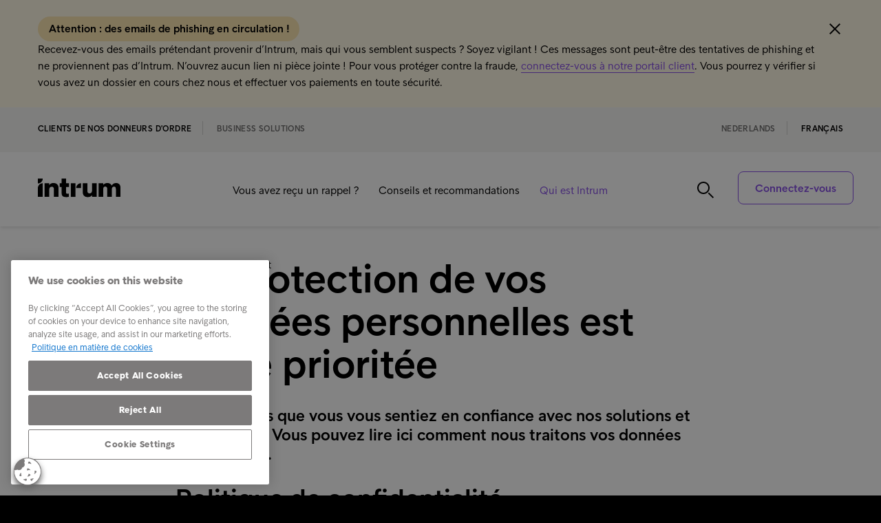

--- FILE ---
content_type: text/html; charset=utf-8
request_url: https://www.intrum.be/fr/clients-de-nos-donneurs-d-ordre/qui-est-intrum/privacy/politique-de-confidentialite/
body_size: 34600
content:

<!DOCTYPE html>
<html lang="fr" prefix="og: http://ogp.me/ns#">
<head>
    <meta charset="utf-8">
    <meta http-equiv="X-UA-Compatible" content="IE=edge,chrome=1">
    <meta name="viewport" content="width=device-width, initial-scale=1.0">
    <link rel="shortcut icon" type="image/x-icon" href="/icons/favicon-intrum.ico" />

    <script async defer type="module" src="/scripts/altcha/altcha.min.js"></script>

    
        <link rel="canonical" href="https://www.intrum.be/fr/clients-de-nos-donneurs-d-ordre/qui-est-intrum/privacy/politique-de-confidentialite/" />



        <meta name="robots" content="index, follow">
        <title>Politique de confidentialit&#xE9; | Intrum Belgique</title>
        <meta name="description" content="La soci&#xE9;t&#xE9; Intrum respecte la confidentialit&#xE9; des donn&#xE9;es de toutes les personnes concern&#xE9;es (une personne concern&#xE9;e est une personne physique &#xE0; qui appartiennent les donn&#xE9;es personnelles) avec lesquelles elle peut entrer en contact, que ces donn&#xE9;es soient trait&#xE9;es en son nom ou au nom de tierces parties. Or, il est important pour nous que vous compreniez quelles donn&#xE9;es personnelles nous pouvons traiter &#xE0; votre sujet, les raisons de ce traitement et vos droits en la mati&#xE8;re.   Nous traitons vos donn&#xE9;es personnelles conform&#xE9;ment au R&#xE8;glement G&#xE9;n&#xE9;ral sur la Protection des Donn&#xE9;es (le RGPD) et aux r&#xE8;glementations belges pertinentes.  Afin d&#x2019;en savoir plus sur le traitement de vos donn&#xE9;es personnelles par Intrum, nous vous invitons donc &#xE0; lire attentivement la pr&#xE9;sente Politique de confidentialit&#xE9;.">
        <meta name="keywords" content="politique de confidentialit&#xE9;">
        <meta property="og:url" content="https://www.intrum.be/fr/clients-de-nos-donneurs-d-ordre/qui-est-intrum/privacy/politique-de-confidentialite/" />
            <meta property="og:image" content="https://www.intrum.be/media/rbhove1x/intrum_brand_places_005.avif?width=768&amp;height=528&amp;v=1dc17a867927bb0" />
        <meta property="og:title" content="Politique de confidentialit&#xE9; | Intrum Belgique" />
        <meta property="og:type" content="website" />
        <meta property="og:description" content="La soci&#xE9;t&#xE9; Intrum respecte la confidentialit&#xE9; des donn&#xE9;es de toutes les personnes concern&#xE9;es (une personne concern&#xE9;e est une personne physique &#xE0; qui appartiennent les donn&#xE9;es personnelles) avec lesquelles elle peut entrer en contact, que ces donn&#xE9;es soient trait&#xE9;es en son nom ou au nom de tierces parties. Or, il est important pour nous que vous compreniez quelles donn&#xE9;es personnelles nous pouvons traiter &#xE0; votre sujet, les raisons de ce traitement et vos droits en la mati&#xE8;re.   Nous traitons vos donn&#xE9;es personnelles conform&#xE9;ment au R&#xE8;glement G&#xE9;n&#xE9;ral sur la Protection des Donn&#xE9;es (le RGPD) et aux r&#xE8;glementations belges pertinentes.  Afin d&#x2019;en savoir plus sur le traitement de vos donn&#xE9;es personnelles par Intrum, nous vous invitons donc &#xE0; lire attentivement la pr&#xE9;sente Politique de confidentialit&#xE9;." />

    <script integrity="sha256-/JqT3SQfawRcv/BIHPThkBvs0OEvtFFmqPF/lYI/Cxo=" crossorigin="anonymous" defer src="https://code.jquery.com/jquery-3.7.1.min.js"></script>
    <script integrity="sha512-y3NiupaD6wK/lVGW0sAoDJ0IR2f3+BWegGT20zcCVB+uPbJOsNO2PVi09pCXEiAj4rMZlEJpCGu6oDz0PvXxeg==" crossorigin="anonymous" referrerpolicy="no-referrer" defer src="https://cdnjs.cloudflare.com/ajax/libs/jQuery.dotdotdot/4.1.0/dotdotdot.js"></script>
    <link rel="stylesheet" integrity="sha256-HxaKz5E/eBbvhGMNwhWRPrAR9i/lG1JeT4mD6hCQ7s4=" crossorigin="anonymous" media="print" onload="this.media='all'" href="https://cdnjs.cloudflare.com/ajax/libs/normalize/7.0.0/normalize.min.css" />
    <link href="/sb/css-bundle.css.v58020396154dddc6aa8084783023641d6e93b065" rel="stylesheet" />
    <link href="/sb/css-bundle-font.css.v58020396154dddc6aa8084783023641d6e93b065" rel="stylesheet" />
    



        <!-- Google Tag Manager -->
        <script nonce="1FCE5001-AD83-4EF7-857C-A7D9F952E80B">
            window.addEventListener('load', () => {
                dataLayer = [];

                (function (w, d, s, l, i) {
                    w[l] = w[l] || []; w[l].push({
                        'gtm.start':
                            new Date().getTime(), event: 'gtm.js'
                    }); var f = d.getElementsByTagName(s)[0],
                        j = d.createElement(s), dl = l != 'dataLayer' ? '&l=' + l : ''; j.async = true; j.src =
                            'https://www.googletagmanager.com/gtm.js?id=' + i + dl; f.parentNode.insertBefore(j, f);
                })(window, document, 'script', 'dataLayer', 'GTM-KSDG842');
            });
        </script>
        <!-- End Google Tag Manager -->

    <script nonce="1A05E578-60C3-4BDE-8796-8CC061208063">
        var Urls = {};
        Urls.infoBarCookie = "Notification91c5e22a2c459cac1981316d34f5e9eb8e4e87c5c018e6c03c922abcdc6f70fbcfcd208495d565ef66e7dff9f98764da";
    </script>
</head>

<body class="fr article-page-tag-customer country-be">
        <!-- Google Tag Manager (noscript) -->
        <noscript>
            <iframe src="https://www.googletagmanager.com/ns.html?id=GTM-KSDG842"
                    height="0" width="0" style="display:none;visibility:hidden"></iframe>
        </noscript>
        <!-- End Google Tag Manager (noscript) -->

    <script defer="" src="/sb/js-bundle.js.v58020396154dddc6aa8084783023641d6e93b065"></script>

        <!-- CookiePro Cookies Settings button start -->
        <img loading="lazy" loading="lazy" decoding="async" id="cookie_settings_button" class="ot-sdk-show-settings cs_btn_img" src="/images/cookie_64x64.png" alt="Cookie button"/>
        <!-- CookiePro Cookies Settings button end -->

        <div id="mobile-menu">
            <div class="fifth-element-container">
                <div class="fifth-element"></div>
                <div class="items menu-section">
                <div class="link-block level-1">
                    <a href="/fr/clients-de-nos-donneurs-d-ordre/vous-avez-recu-un-rappel/">
                        Vous avez re&#xE7;u un rappel ?
                    </a>
                        <span class="expand" role="button" tabindex="0" aria-label="Expand submenu"></span>
                        <span class="collapse" role="button" tabindex="0" aria-label="Collapse submenu"></span>
                </div>
                    <div class="sublevel-container level-2-container" style="display:none">
                <div class="link-block level-2">
                    <a href="/fr/clients-de-nos-donneurs-d-ordre/vous-avez-recu-un-rappel/payez-maintenant/">
                        Payez maintenant
                    </a>
                </div>
                <div class="link-block level-2">
                    <a href="/fr/clients-de-nos-donneurs-d-ordre/vous-avez-recu-un-rappel/j-ai-une-question/">
                        J&#x27;ai une question
                    </a>
                </div>
                <div class="link-block level-2">
                    <a href="/fr/clients-de-nos-donneurs-d-ordre/vous-avez-recu-un-rappel/verifier-l-etat-de-mon-compte/">
                        V&#xE9;rifier l&#x27;&#xE9;tat de mon compte
                    </a>
                </div>
                <div class="link-block level-2">
                    <a href="/fr/clients-de-nos-donneurs-d-ordre/vous-avez-recu-un-rappel/je-ne-peux-pas-payer-maintenant/">
                        Je ne peux pas payer maintenant
                    </a>
                </div>
                <div class="link-block level-2">
                    <a href="/fr/clients-de-nos-donneurs-d-ordre/vous-avez-recu-un-rappel/j-ai-besoin-d-aide-pour-mes-dettes/">
                        J&#x27;ai besoin d&#x27;aide pour mes dettes
                    </a>
                </div>
                <div class="link-block level-2">
                    <a href="/fr/clients-de-nos-donneurs-d-ordre/vous-avez-recu-un-rappel/je-pense-avoir-deja-paye/">
                        Je pense avoir d&#xE9;j&#xE0; pay&#xE9;
                    </a>
                </div>
                    </div>
                <div class="link-block level-1">
                    <a href="/fr/clients-de-nos-donneurs-d-ordre/conseils-et-recommandations/">
                        Conseils et recommandations
                    </a>
                </div>
                <div class="link-block level-1">
                    <a href="/fr/clients-de-nos-donneurs-d-ordre/qui-est-intrum/"
                       class="selected">
                        Qui est Intrum
                    </a>
                </div>
                <div class="link-block level-1">
                    <a href="/fr/clients-de-nos-donneurs-d-ordre/contact/">
                        Contact
                    </a>
                </div>
                </div>
            </div>
                <div class="search menu-section">
                    <div class="search-container mobile-search-toggle">
                        <span class="search-button active" role="button" aria-label="search"></span>
                        <form method="GET" action="/fr/clients-de-nos-donneurs-d-ordre/search-page/">
                            <input name="search-term" class="search-input-mobile" type="text" placeholder="Rechercher sur intrum.be" aria-label="Rechercher sur intrum.be" />
                        </form>
                        <span class="search-button passive"></span>
                        <span class="close-button black mobile-search-toggle" role="button" aria-label="Close search"></span>
                    </div>
                </div>

                <div class="section-selector menu-section">
                    <ul class="ribbon-links">


            <li>
                <a href="https://www.intrum.be/nl/klanten-van-opdrachtgevers/"
                
                   title="Nederlands">
                    Nederlands
                </a>
            </li>
            <li>
                <a href="https://www.intrum.be/fr/clients-de-nos-donneurs-d-ordre/"
                class=selected
                   title="fran&#xE7;ais">
                    fran&#xE7;ais
                </a>
            </li>
                    </ul>
                </div>

        </div>
        <header class="main-header">
                <div data-nosnippet="true" class="information-bar-container">
                    <div class="content-width">
                        <div class="information-bar">
                            <div class="information-bar-text">
                                    <b class="information-bar-heading">Attention : des emails de phishing en circulation !&nbsp;</b>
                                <div class="information-bar-body-text">
                                    <p>Recevez-vous des emails prétendant provenir d’Intrum, mais qui vous semblent suspects ? Soyez vigilant ! Ces messages sont peut-être des tentatives de phishing et ne proviennent pas d’Intrum. N’ouvrez aucun lien ni pièce jointe ! Pour vous protéger contre la fraude, <a href="https://dw-be.intrum.com/wa/auth?authmech=Password-BE" data-anchor="?authmech=Password-BE">connectez-vous à notre portail client</a>. Vous pourrez y vérifier si vous avez un dossier en cours chez nous et effectuer vos paiements en toute sécurité.</p>
                                </div>
                                <div class="clearfix"></div>
                                <div class="information-bar-close-button clearfix" role="button" aria-label="Close information bar" tabindex="0"></div>
                            </div>
                        </div>
                    </div>
                </div>
                <div class="ribbon">
                    <div class="content-width">
                        <ul class="section-selector ribbon-links">
                                    <li>
                                        <a href="/fr/clients-de-nos-donneurs-d-ordre/"
                                           class=selected>
                                            Clients de nos donneurs d&#x27;ordre
                                        </a>
                                    </li>
                                    <li>
                                        <a href="/fr/business-solutions/"
                                           >
                                            Business Solutions
                                        </a>
                                    </li>
                        </ul>
                        <ul class="language-selector ribbon-links">


            <li>
                <a href="https://www.intrum.be/nl/klanten-van-opdrachtgevers/"
                
                   title="Nederlands">
                    Nederlands
                </a>
            </li>
            <li>
                <a href="https://www.intrum.be/fr/clients-de-nos-donneurs-d-ordre/"
                class=selected
                   title="fran&#xE7;ais">
                    fran&#xE7;ais
                </a>
            </li>
                        </ul>
                    </div>
                </div>
            <div class="header-content">
                <div class="content-width header-blocks">
                    <div class="logo ">
                                <a href="/fr/clients-de-nos-donneurs-d-ordre/"><img loading="lazy" decoding="async" loading="lazy" decoding="async" src="/icons/Intrum_Logo_RGB_Black.svg" alt="Logo" /></a>
                    </div>
                    <div class="menu-items ">
                            <ul>
                                    <li class="has-second-level-navigation">
                                        <a href="/fr/clients-de-nos-donneurs-d-ordre/vous-avez-recu-un-rappel/">
                                            Vous avez re&#xE7;u un rappel ?
                                        </a>
                                                <ul class="second-level-navigation">
                                                        <li>
                                                            <a href="/fr/clients-de-nos-donneurs-d-ordre/vous-avez-recu-un-rappel/payez-maintenant/">
                                                                Payez maintenant
                                                            </a>
                                                        </li>
                                                        <li>
                                                            <a href="/fr/clients-de-nos-donneurs-d-ordre/vous-avez-recu-un-rappel/j-ai-une-question/">
                                                                J&#x27;ai une question
                                                            </a>
                                                        </li>
                                                        <li>
                                                            <a href="/fr/clients-de-nos-donneurs-d-ordre/vous-avez-recu-un-rappel/verifier-l-etat-de-mon-compte/">
                                                                V&#xE9;rifier l&#x27;&#xE9;tat de mon compte
                                                            </a>
                                                        </li>
                                                        <li>
                                                            <a href="/fr/clients-de-nos-donneurs-d-ordre/vous-avez-recu-un-rappel/je-ne-peux-pas-payer-maintenant/">
                                                                Je ne peux pas payer maintenant
                                                            </a>
                                                        </li>
                                                        <li>
                                                            <a href="/fr/clients-de-nos-donneurs-d-ordre/vous-avez-recu-un-rappel/j-ai-besoin-d-aide-pour-mes-dettes/">
                                                                J&#x27;ai besoin d&#x27;aide pour mes dettes
                                                            </a>
                                                        </li>
                                                        <li>
                                                            <a href="/fr/clients-de-nos-donneurs-d-ordre/vous-avez-recu-un-rappel/je-pense-avoir-deja-paye/">
                                                                Je pense avoir d&#xE9;j&#xE0; pay&#xE9;
                                                            </a>
                                                        </li>
                                                </ul>
                                    </li>
                                    <li class="">
                                        <a href="/fr/clients-de-nos-donneurs-d-ordre/conseils-et-recommandations/">
                                            Conseils et recommandations
                                        </a>
                                    </li>
                                    <li class="">
                                        <a href="/fr/clients-de-nos-donneurs-d-ordre/qui-est-intrum/"
                                           class="selected">
                                            Qui est Intrum
                                        </a>
                                    </li>
                                    <li class="">
                                        <a href="/fr/clients-de-nos-donneurs-d-ordre/contact/">
                                            Contact
                                        </a>
                                    </li>
                            </ul>
                    </div>
                    <div class="secondary-items">
                        <div class="header-buttons">
                                <div class="search-container">
                                    <span class="search-button search-toggle" role="button" tabindex="0" aria-label="Toggle search"></span>
                                </div>
                                    <a href="https://dw-be.intrum.com/wa/auth?authmech=Password-BE"
                                       id="main_login_button"
                                       class="button login-button  customer"
                                       role="button"
                                       tabindex="0">
                                        Connectez-vous
                                    </a>
                            <a class="mobile-menu-button" role="button" tabindex="0" aria-label="Open mobile menu"></a>
                            <span class="close-mobile-menu-button" role="button" tabindex="0" aria-label="Close menu"></span>
                        </div>
                    </div>
                    <script nonce="CFED2703-44E1-4D11-A871-3261C57779D2">
                        window.addEventListener('load', () => {
                            $("#main_login_button").on("mouseup", function () {
                                return getPopupNode('', '')
                            });
                        });
                    </script>
                        <div class="search-bar-container">
                            <div class="search-button" role="button" tabindex="0" aria-label="Open search"></div>
                            <div class="search-input-container">
                                <form method="GET" action="/fr/clients-de-nos-donneurs-d-ordre/search-page/">
                                    <input name="search-term" class="search-input" type="text" placeholder="Rechercher sur intrum.be" aria-label="Rechercher sur intrum.be" />
                                </form>
                            </div>
                            <div class="close-button black search-toggle" role="button" tabindex="0" aria-label="Close search"></div>
                        </div>
                </div>
            </div>
        </header>
    <div id="main-content-container">
        <main>
            <article class="article">
            <div class="content-width">
                <div class="container">
                    <section>
                        <div class="back-link-container">
                        </div>

                            
                        <div class="preamble">
                            <h1>La protection de vos donn&#xE9;es personnelles est notre priorit&#xE9;e</h1>
                            <div class="ingress-container">
                                <p class="ingress">
                                    Nous voulons que vous vous sentiez en confiance avec nos solutions et nos services.  Vous pouvez lire ici comment nous  traitons vos donn&#xE9;es personnelles.
                                </p>
                            </div>
                        </div>
                    </section>
                </div>
            </div>

            <div class="content-width">
                
    <div class="umb-grid">
                <div class="grid-section">
        <div >
                <div class="container">
            <div class="row clearfix">
                    <div class="col-md-2 column">
                        <div >
 <!-- Nothing here -->

                        </div>
                    </div>
                    <div class="col-md-7 column">
                        <div >

<h2 id="Politique_de_confidentialite" class="anchor-linkable">Politique de confidentialit&#xE9;</h2>



<h4>Version 2.0 applicable à partir du 1 mai 2023</h4>
<p>La société Intrum respecte la confidentialité des données de toutes les personnes concernées (une personne concernée est une personne physique à qui appartiennent les données personnelles) avec lesquelles elle peut entrer en contact, que ces données soient traitées en son nom ou au nom de tierces parties. Or, il est important pour nous que vous compreniez quelles données personnelles nous pouvons traiter à votre sujet, les raisons de ce traitement et vos droits en la matière.   Nous traitons vos données personnelles conformément au Règlement Général sur la Protection des Données (le RGPD) et aux règlementations belges pertinentes.  Afin d’en savoir plus sur le traitement de vos données personnelles par Intrum, nous vous invitons donc à lire attentivement la présente Politique de confidentialité.</p>
<p>En effet, cette Politique de confidentialité définit la manière dont nous traitons vos données personnelles lorsque nous sommes responsables de leur traitement, notamment dans le cadre de nos activités de recouvrement et d’acquisition de créances. En revanche, pour certains de nos services, nous avons uniquement un rôle de sous-traitant et nous traitons donc vos données personnelles conformément aux instructions de nos clients. C’est le cas, par exemple, pour les services de facturation et/ou de rappel que nous fournissons au nom ce client. Pour plus d’informations sur le traitement de vos données personnelles en lien avec ces services, veuillez-vous adresser à votre cocontractant.  </p>
<p>Nous pouvons traiter des données personnelles à votre sujet de différentes façons et dans différentes circonstances, et ce en fonction de votre situation (un représentant d’un client (potentiel), un (ancien) client de notre client, un fournisseur, un partenaire ou candidat à une offre d’emploi. Nous pouvons également traiter des données personnelles relatives aux visiteurs de notre/nos site(s) Internet, selon la manière dont vous choisissez d’interagir avec nous. Toutefois, quelle que soit la situation, nous nous engageons à ne jamais vendre, commercialiser ou utiliser vos données personnelles en violation des lois sur la protection des données applicables.</p>
<p>Intrum, fait partie d’une entreprise international qui compte de nombreux établissements dans différents pays. L’entité belge, <a href="https://www.intrum.be/fr/clients-de-nos-donneurs-d-ordre/">Intrum sa</a>, qui traitera vos données personnelles sera responsable de leur protection (elle sera responsable du traitement des données).</p>
<ul>
<li>Si vous êtes un client de notre entreprise client en situation d’impayés à savoir un (ancien) client de notre donneur d’ordre auprès de qui vous avez une facture impayée, rendez-vous <a rel="noopener" href="https://www.intrum.be/fr/clients-de-nos-donneurs-d-ordre/qui-est-intrum/privacy/politique-de-confidentialite-clients-de-nos-clients-entreprises-en-situation-d-impayes/" target="_blank">ici</a> pour en savoir plus sur le traitement de vos données.</li>
<li>Si vous êtes un représentant d’un client entreprise  (actuelle ou potentielle), un fournisseur,  un partenaire, ou si vous interagissez avec nous d’une quelconque autre manière impliquant que nous ayons accès à vos données personnelles, rendez-vous <a rel="noopener" href="https://www.intrum.be/fr/clients-de-nos-donneurs-d-ordre/qui-est-intrum/privacy/politique-de-confidentialite-pour-les-representants-des-clients-entreprises-des-prestataires-des-partenaires-et-d-autres-tiers/" target="_blank">ici</a> pour en savoir plus sur le traitement de vos données.</li>
<li>Si vous êtes candidat à une offre d’emploi, rendez-vous <a rel="noopener" href="https://www.intrum.be/fr/clients-de-nos-donneurs-d-ordre/qui-est-intrum/privacy/politique-de-confidentialite-candidats-a-des-offres-d-emploi/" target="_blank">ici</a> pour en savoir plus sur le traitement de vos données.</li>
</ul>
<p><br>Pour nous informer d’une violation de données personnelles ou pour toute demande concernant vos droits en tant que personnes concernées, veuillez nous contacter (i) par e-mail à dpo.be@intrum.com, (ii) via <a rel="noopener" href="https://www.intrum.be/fr/clients-de-nos-donneurs-d-ordre/qui-est-intrum/privacy/data-subject-rights/" target="_blank">ce lien</a> sur notre  site www.intrum.be, (iii) via notre portail web www.intrum.be/votredossier (voir identifiants de connexion), (iv) par courrier à Intrum SA, Délégué à la Protection des données, Sluisweg 2 boîte 9 , 9000 Gand.   Veuillez joindre à votre demande des données personnelles (nom, prénom, date de naissance, adresse, adresse e-mail, numéro de dossier, …) qui nous permettent de vous identifier au minimum.</p>
<p> </p>

                        </div>
                    </div>
                    <div class="col-md-3 column">
                        <div >
 <!-- Nothing here -->

                        </div>
                    </div>
            </div>
                </div>
        </div>
                </div>
    </div>



            </div>

            <div class="content-width">
                

<script defer src="/Scripts/contact-person-view.js"></script>
            </div>

            <div class="content-width related-content">
            </div>

</article>


            <!-- The slide-in popup -->
            <div id="slide"
                 class="horizontal"
                 aria-modal="true">

                <!-- Add an optional button to close the popup -->
                <button type="button"
                        class="close slide_close"
                        aria-label="Close"
                        title="Close"
                        role="button"></button>

                <div class="popup-content-heading"></div>
                <div class="popup-dropdown"></div>
                <div class="popup-content">

                    <!-- Add loading spinner that will be overwritten when ajax call succeeds -->
                    <div id="loading-spinner"
                         class="loading-spinner"
                         role="alert"
                         aria-live="assertive">
                        <p class="loading-spinner-btn">
                            loading...
                        </p>
                    </div>

                </div>

            </div>
        </main>
    </div>

<footer>
    <div class="row content-width">
            <div class="primary-block">
            <p>Clients de nos mandants</p>
            <ul>
                    <li>
                        <a href="/fr/clients-de-nos-donneurs-d-ordre/vous-avez-recu-un-rappel/">
Vous avez re&#xE7;u un rappel ?                        </a>
                    </li>
                    <li>
                        <a href="/fr/clients-de-nos-donneurs-d-ordre/conseils-et-recommandations/">
Conseils et recommandations                        </a>
                    </li>
                    <li>
                        <a href="/fr/clients-de-nos-donneurs-d-ordre/qui-est-intrum/">
Qui est Intrum                        </a>
                    </li>
                    <li>
                        <a href="/fr/clients-de-nos-donneurs-d-ordre/contact/">
Contact                        </a>
                    </li>
                    <li>
                        <a href="/fr/business-solutions/a-propos-d-intrum/carriere/">
Carri&#xE8;re                        </a>
                    </li>
                    <li>
                        <a href="http://www.intrum.com/about-us/who-we-are/our-locations/">
Our locations                        </a>
                    </li>
            </ul>
            </div>
            <div class="highlight-block">
            <p>Quick links</p>
            <ul>
                    <li>
                        <a href="/fr/clients-de-nos-donneurs-d-ordre/vous-avez-recu-un-rappel/payez-maintenant/">
Payez maintenant                        </a>
                    </li>
                    <li>
                        <a href="/fr/clients-de-nos-donneurs-d-ordre/vous-avez-recu-un-rappel/j-ai-une-question/">
J&#x27;ai une question                        </a>
                    </li>
                    <li>
                        <a href="/fr/clients-de-nos-donneurs-d-ordre/vous-avez-recu-un-rappel/je-ne-peux-pas-payer-maintenant/">
Je ne peux pas payer maintenant                        </a>
                    </li>
            </ul>
            </div>
            <div class="other-block">
            <p>Business Solutions</p>
            <ul>
                    <li>
                        <a href="/fr/business-solutions/">
Business Solutions                        </a>
                    </li>
            </ul>
            <p>Intrum Group</p>
            <ul>
                    <li>
                        <a href="http://www.intrum.com/about-us/">
About us                        </a>
                    </li>
            </ul>
            </div>
                <div class="logo-block">
                    <img src="/icons/Intrum_new_logo.svg">
                </div>
    </div>
    <div class="row bottom-row content-width larger-than-md">
        <div class="copyright-block">
            <p>© Intrum 2024</p>
        </div>

        <div class="links-block">
            <ul>
                    <li>
                        <a href="/fr/clients-de-nos-donneurs-d-ordre/qui-est-intrum/privacy/">
Privacy                        </a>
                    </li>
                    <li>
                        <a href="/fr/clients-de-nos-donneurs-d-ordre/qui-est-intrum/information-sur-l-entreprise/">
Information sur l&#x2019;entreprise                        </a>
                    </li>
            </ul>
        </div>

        <div class="social-block">
            <ul>
                    <li>
                        <a href="http://www.intrum.com/"
                           class="intrum com"
                           title="Intrum com"
                           aria-label="Intrum com">
                                <span>
                                    Intrum com
                                </span>
                        </a>
                    </li>
            </ul>
        </div>
    </div>

    <div class="row bottom-row content-width smaller-than-md">
        <div class="links-block">
            <ul>
                    <li>
                        <a href="/fr/clients-de-nos-donneurs-d-ordre/qui-est-intrum/privacy/">
Privacy                        </a>
                    </li>
                    <li>
                        <a href="/fr/clients-de-nos-donneurs-d-ordre/qui-est-intrum/information-sur-l-entreprise/">
Information sur l&#x2019;entreprise                        </a>
                    </li>
            </ul>
        </div>
            <div class="social-block">
            <ul>
                    <li>
                        <a href="http://www.intrum.com/"
                           class="intrum com"
                           title="Intrum com"
                           aria-label="Intrum com">
                                <span>
                                    Intrum com
                                </span>
                        </a>
                    </li>
            </ul>
            </div>
        <div class="copyright-block ">
            <p>© Intrum 2024</p>
        </div>
    </div>

</footer>


    <link href="/sb/css-bundle-forms.css.v58020396154dddc6aa8084783023641d6e93b065" rel="stylesheet" />
    <script integrity="sha512-KFHXdr2oObHKI9w4Hv1XPKc898mE4kgYx58oqsc/JqqdLMDI4YjOLzom+EMlW8HFUd0QfjfAvxSL6sEq/a42fQ==" crossorigin="anonymous" referrerpolicy="no-referrer" defer src="https://cdnjs.cloudflare.com/ajax/libs/jquery-validate/1.21.0/jquery.validate.min.js"></script>
    <script src="/App_Plugins/UmbracoForms/Assets/promise-polyfill/dist/polyfill.min.js?v=13.1.2" type="application/javascript"></script><script src="/App_Plugins/UmbracoForms/Assets/aspnet-client-validation/dist/aspnet-validation.min.js?v=13.1.2" type="application/javascript"></script>
</body>
</html>







--- FILE ---
content_type: text/css
request_url: https://www.intrum.be/sb/css-bundle.css.v58020396154dddc6aa8084783023641d6e93b065
body_size: 57049
content:
@charset "UTF-8";
/*!
 * Bootstrap v3.3.7 (http://getbootstrap.com)
 * Copyright 2011-2016 Twitter, Inc.
 * Licensed under MIT (https://github.com/twbs/bootstrap/blob/master/LICENSE)
 */
/*! normalize.css v3.0.3 | MIT License | github.com/necolas/normalize.css */
html{font-family:sans-serif;-ms-text-size-adjust:100%;-webkit-text-size-adjust:100%}body{margin:0}article,aside,details,figcaption,figure,footer,header,hgroup,main,menu,nav,section,summary{display:block}audio,canvas,progress,video{display:inline-block;vertical-align:baseline}audio:not([controls]){display:none;height:0}[hidden],template{display:none}a{background-color:transparent}a:active,a:hover{outline:0}abbr[title]{border-bottom:1px dotted}b,strong{font-weight:bold}dfn{font-style:italic}h1{font-size:2em;margin:.67em 0}mark{background:#ff0;color:#000}small{font-size:80%}sub,sup{font-size:75%;line-height:0;position:relative;vertical-align:baseline}sup{top:-.5em}sub{bottom:-.25em}img{border:0}svg:not(:root){overflow:hidden}figure{margin:1em 40px}hr{box-sizing:content-box;height:0}pre{overflow:auto}code,kbd,pre,samp{font-family:monospace,monospace;font-size:1em}button,input,optgroup,select,textarea{color:inherit;font:inherit;margin:0}button{overflow:visible}button,select{text-transform:none}button,html input[type=button],input[type=reset],input[type=submit]{-webkit-appearance:button;cursor:pointer}button[disabled],html input[disabled]{cursor:default}button::-moz-focus-inner,input::-moz-focus-inner{border:0;padding:0}input{line-height:normal}input[type=checkbox],input[type=radio]{box-sizing:border-box;padding:0}input[type=number]::-webkit-inner-spin-button,input[type=number]::-webkit-outer-spin-button{height:auto}input[type=search]{-webkit-appearance:textfield;box-sizing:content-box}input[type=search]::-webkit-search-cancel-button,input[type=search]::-webkit-search-decoration{-webkit-appearance:none}fieldset{border:1px solid #c0c0c0;margin:0 2px;padding:.35em .625em .75em}legend{border:0;padding:0}textarea{overflow:auto}optgroup{font-weight:bold}table{border-collapse:collapse;border-spacing:0}td,th{padding:0}
/*! Source: https://github.com/h5bp/html5-boilerplate/blob/master/src/css/main.css */
@media print{*,*:before,*:after{background:transparent !important;color:#000 !important;box-shadow:none !important;text-shadow:none !important}a,a:visited{text-decoration:underline}a[href]:after{content:" (" attr(href) ")"}abbr[title]:after{content:" (" attr(title) ")"}a[href^="#"]:after,a[href^="javascript:"]:after{content:""}pre,blockquote{border:1px solid #999;page-break-inside:avoid}thead{display:table-header-group}tr,img{page-break-inside:avoid}img{max-width:100% !important}p,h2,h3{orphans:3;widows:3}h2,h3{page-break-after:avoid}.navbar{display:none}.btn>.caret,.dropup>.btn>.caret{border-top-color:#000 !important}.label{border:1px solid #000}.table{border-collapse:collapse !important}.table td,.table th{background-color:#fff !important}.table-bordered th,.table-bordered td{border:1px solid #ddd !important}}@font-face{font-family:"Glyphicons Halflings";src:url("/fonts/bootstrap/glyphicons-halflings-regular.eot?");src:url("/fonts/bootstrap/glyphicons-halflings-regular.eot?#iefix") format("embedded-opentype"),url("/fonts/bootstrap/glyphicons-halflings-regular.woff2") format("woff2"),url("/fonts/bootstrap/glyphicons-halflings-regular.woff") format("woff"),url("/fonts/bootstrap/glyphicons-halflings-regular.ttf") format("truetype"),url("/fonts/bootstrap/glyphicons-halflings-regular.svg#glyphicons_halflingsregular") format("svg")}.glyphicon{position:relative;top:1px;display:inline-block;font-family:"Glyphicons Halflings";font-style:normal;font-weight:normal;line-height:1;-webkit-font-smoothing:antialiased;-moz-osx-font-smoothing:grayscale}.glyphicon-asterisk:before{content:"*"}.glyphicon-plus:before{content:"+"}.glyphicon-euro:before,.glyphicon-eur:before{content:"€"}.glyphicon-minus:before{content:"−"}.glyphicon-cloud:before{content:"☁"}.glyphicon-envelope:before{content:"✉"}.glyphicon-pencil:before{content:"✏"}.glyphicon-glass:before{content:""}.glyphicon-music:before{content:""}.glyphicon-search:before{content:""}.glyphicon-heart:before{content:""}.glyphicon-star:before{content:""}.glyphicon-star-empty:before{content:""}.glyphicon-user:before{content:""}.glyphicon-film:before{content:""}.glyphicon-th-large:before{content:""}.glyphicon-th:before{content:""}.glyphicon-th-list:before{content:""}.glyphicon-ok:before{content:""}.glyphicon-remove:before{content:""}.glyphicon-zoom-in:before{content:""}.glyphicon-zoom-out:before{content:""}.glyphicon-off:before{content:""}.glyphicon-signal:before{content:""}.glyphicon-cog:before{content:""}.glyphicon-trash:before{content:""}.glyphicon-home:before{content:""}.glyphicon-file:before{content:""}.glyphicon-time:before{content:""}.glyphicon-road:before{content:""}.glyphicon-download-alt:before{content:""}.glyphicon-download:before{content:""}.glyphicon-upload:before{content:""}.glyphicon-inbox:before{content:""}.glyphicon-play-circle:before{content:""}.glyphicon-repeat:before{content:""}.glyphicon-refresh:before{content:""}.glyphicon-list-alt:before{content:""}.glyphicon-lock:before{content:""}.glyphicon-flag:before{content:""}.glyphicon-headphones:before{content:""}.glyphicon-volume-off:before{content:""}.glyphicon-volume-down:before{content:""}.glyphicon-volume-up:before{content:""}.glyphicon-qrcode:before{content:""}.glyphicon-barcode:before{content:""}.glyphicon-tag:before{content:""}.glyphicon-tags:before{content:""}.glyphicon-book:before{content:""}.glyphicon-bookmark:before{content:""}.glyphicon-print:before{content:""}.glyphicon-camera:before{content:""}.glyphicon-font:before{content:""}.glyphicon-bold:before{content:""}.glyphicon-italic:before{content:""}.glyphicon-text-height:before{content:""}.glyphicon-text-width:before{content:""}.glyphicon-align-left:before{content:""}.glyphicon-align-center:before{content:""}.glyphicon-align-right:before{content:""}.glyphicon-align-justify:before{content:""}.glyphicon-list:before{content:""}.glyphicon-indent-left:before{content:""}.glyphicon-indent-right:before{content:""}.glyphicon-facetime-video:before{content:""}.glyphicon-picture:before{content:""}.glyphicon-map-marker:before{content:""}.glyphicon-adjust:before{content:""}.glyphicon-tint:before{content:""}.glyphicon-edit:before{content:""}.glyphicon-share:before{content:""}.glyphicon-check:before{content:""}.glyphicon-move:before{content:""}.glyphicon-step-backward:before{content:""}.glyphicon-fast-backward:before{content:""}.glyphicon-backward:before{content:""}.glyphicon-play:before{content:""}.glyphicon-pause:before{content:""}.glyphicon-stop:before{content:""}.glyphicon-forward:before{content:""}.glyphicon-fast-forward:before{content:""}.glyphicon-step-forward:before{content:""}.glyphicon-eject:before{content:""}.glyphicon-chevron-left:before{content:""}.glyphicon-chevron-right:before{content:""}.glyphicon-plus-sign:before{content:""}.glyphicon-minus-sign:before{content:""}.glyphicon-remove-sign:before{content:""}.glyphicon-ok-sign:before{content:""}.glyphicon-question-sign:before{content:""}.glyphicon-info-sign:before{content:""}.glyphicon-screenshot:before{content:""}.glyphicon-remove-circle:before{content:""}.glyphicon-ok-circle:before{content:""}.glyphicon-ban-circle:before{content:""}.glyphicon-arrow-left:before{content:""}.glyphicon-arrow-right:before{content:""}.glyphicon-arrow-up:before{content:""}.glyphicon-arrow-down:before{content:""}.glyphicon-share-alt:before{content:""}.glyphicon-resize-full:before{content:""}.glyphicon-resize-small:before{content:""}.glyphicon-exclamation-sign:before{content:""}.glyphicon-gift:before{content:""}.glyphicon-leaf:before{content:""}.glyphicon-fire:before{content:""}.glyphicon-eye-open:before{content:""}.glyphicon-eye-close:before{content:""}.glyphicon-warning-sign:before{content:""}.glyphicon-plane:before{content:""}.glyphicon-calendar:before{content:""}.glyphicon-random:before{content:""}.glyphicon-comment:before{content:""}.glyphicon-magnet:before{content:""}.glyphicon-chevron-up:before{content:""}.glyphicon-chevron-down:before{content:""}.glyphicon-retweet:before{content:""}.glyphicon-shopping-cart:before{content:""}.glyphicon-folder-close:before{content:""}.glyphicon-folder-open:before{content:""}.glyphicon-resize-vertical:before{content:""}.glyphicon-resize-horizontal:before{content:""}.glyphicon-hdd:before{content:""}.glyphicon-bullhorn:before{content:""}.glyphicon-bell:before{content:""}.glyphicon-certificate:before{content:""}.glyphicon-thumbs-up:before{content:""}.glyphicon-thumbs-down:before{content:""}.glyphicon-hand-right:before{content:""}.glyphicon-hand-left:before{content:""}.glyphicon-hand-up:before{content:""}.glyphicon-hand-down:before{content:""}.glyphicon-circle-arrow-right:before{content:""}.glyphicon-circle-arrow-left:before{content:""}.glyphicon-circle-arrow-up:before{content:""}.glyphicon-circle-arrow-down:before{content:""}.glyphicon-globe:before{content:""}.glyphicon-wrench:before{content:""}.glyphicon-tasks:before{content:""}.glyphicon-filter:before{content:""}.glyphicon-briefcase:before{content:""}.glyphicon-fullscreen:before{content:""}.glyphicon-dashboard:before{content:""}.glyphicon-paperclip:before{content:""}.glyphicon-heart-empty:before{content:""}.glyphicon-link:before{content:""}.glyphicon-phone:before{content:""}.glyphicon-pushpin:before{content:""}.glyphicon-usd:before{content:""}.glyphicon-gbp:before{content:""}.glyphicon-sort:before{content:""}.glyphicon-sort-by-alphabet:before{content:""}.glyphicon-sort-by-alphabet-alt:before{content:""}.glyphicon-sort-by-order:before{content:""}.glyphicon-sort-by-order-alt:before{content:""}.glyphicon-sort-by-attributes:before{content:""}.glyphicon-sort-by-attributes-alt:before{content:""}.glyphicon-unchecked:before{content:""}.glyphicon-expand:before{content:""}.glyphicon-collapse-down:before{content:""}.glyphicon-collapse-up:before{content:""}.glyphicon-log-in:before{content:""}.glyphicon-flash:before{content:""}.glyphicon-log-out:before{content:""}.glyphicon-new-window:before{content:""}.glyphicon-record:before{content:""}.glyphicon-save:before{content:""}.glyphicon-open:before{content:""}.glyphicon-saved:before{content:""}.glyphicon-import:before{content:""}.glyphicon-export:before{content:""}.glyphicon-send:before{content:""}.glyphicon-floppy-disk:before{content:""}.glyphicon-floppy-saved:before{content:""}.glyphicon-floppy-remove:before{content:""}.glyphicon-floppy-save:before{content:""}.glyphicon-floppy-open:before{content:""}.glyphicon-credit-card:before{content:""}.glyphicon-transfer:before{content:""}.glyphicon-cutlery:before{content:""}.glyphicon-header:before{content:""}.glyphicon-compressed:before{content:""}.glyphicon-earphone:before{content:""}.glyphicon-phone-alt:before{content:""}.glyphicon-tower:before{content:""}.glyphicon-stats:before{content:""}.glyphicon-sd-video:before{content:""}.glyphicon-hd-video:before{content:""}.glyphicon-subtitles:before{content:""}.glyphicon-sound-stereo:before{content:""}.glyphicon-sound-dolby:before{content:""}.glyphicon-sound-5-1:before{content:""}.glyphicon-sound-6-1:before{content:""}.glyphicon-sound-7-1:before{content:""}.glyphicon-copyright-mark:before{content:""}.glyphicon-registration-mark:before{content:""}.glyphicon-cloud-download:before{content:""}.glyphicon-cloud-upload:before{content:""}.glyphicon-tree-conifer:before{content:""}.glyphicon-tree-deciduous:before{content:""}.glyphicon-cd:before{content:""}.glyphicon-save-file:before{content:""}.glyphicon-open-file:before{content:""}.glyphicon-level-up:before{content:""}.glyphicon-copy:before{content:""}.glyphicon-paste:before{content:""}.glyphicon-alert:before{content:""}.glyphicon-equalizer:before{content:""}.glyphicon-king:before{content:""}.glyphicon-queen:before{content:""}.glyphicon-pawn:before{content:""}.glyphicon-bishop:before{content:""}.glyphicon-knight:before{content:""}.glyphicon-baby-formula:before{content:""}.glyphicon-tent:before{content:"⛺"}.glyphicon-blackboard:before{content:""}.glyphicon-bed:before{content:""}.glyphicon-apple:before{content:""}.glyphicon-erase:before{content:""}.glyphicon-hourglass:before{content:"⌛"}.glyphicon-lamp:before{content:""}.glyphicon-duplicate:before{content:""}.glyphicon-piggy-bank:before{content:""}.glyphicon-scissors:before{content:""}.glyphicon-bitcoin:before{content:""}.glyphicon-btc:before{content:""}.glyphicon-xbt:before{content:""}.glyphicon-yen:before{content:"¥"}.glyphicon-jpy:before{content:"¥"}.glyphicon-ruble:before{content:"₽"}.glyphicon-rub:before{content:"₽"}.glyphicon-scale:before{content:""}.glyphicon-ice-lolly:before{content:""}.glyphicon-ice-lolly-tasted:before{content:""}.glyphicon-education:before{content:""}.glyphicon-option-horizontal:before{content:""}.glyphicon-option-vertical:before{content:""}.glyphicon-menu-hamburger:before{content:""}.glyphicon-modal-window:before{content:""}.glyphicon-oil:before{content:""}.glyphicon-grain:before{content:""}.glyphicon-sunglasses:before{content:""}.glyphicon-text-size:before{content:""}.glyphicon-text-color:before{content:""}.glyphicon-text-background:before{content:""}.glyphicon-object-align-top:before{content:""}.glyphicon-object-align-bottom:before{content:""}.glyphicon-object-align-horizontal:before{content:""}.glyphicon-object-align-left:before{content:""}.glyphicon-object-align-vertical:before{content:""}.glyphicon-object-align-right:before{content:""}.glyphicon-triangle-right:before{content:""}.glyphicon-triangle-left:before{content:""}.glyphicon-triangle-bottom:before{content:""}.glyphicon-triangle-top:before{content:""}.glyphicon-console:before{content:""}.glyphicon-superscript:before{content:""}.glyphicon-subscript:before{content:""}.glyphicon-menu-left:before{content:""}.glyphicon-menu-right:before{content:""}.glyphicon-menu-down:before{content:""}.glyphicon-menu-up:before{content:""}*{-webkit-box-sizing:border-box;-moz-box-sizing:border-box;box-sizing:border-box}*:before,*:after{-webkit-box-sizing:border-box;-moz-box-sizing:border-box;box-sizing:border-box}html{font-size:10px;-webkit-tap-highlight-color:rgba(0,0,0,0)}body{font-family:"Helvetica Neue",Helvetica,Arial,sans-serif;font-size:14px;line-height:1.428571429;color:#333;background-color:#fff}input,button,select,textarea{font-family:inherit;font-size:inherit;line-height:inherit}a{color:#337ab7;text-decoration:none}a:hover,a:focus{color:#23527c;text-decoration:underline}a:focus{outline:5px auto -webkit-focus-ring-color;outline-offset:-2px}figure{margin:0}img{vertical-align:middle}.img-responsive{display:block;max-width:100%;height:auto}.img-rounded{border-radius:6px}.img-thumbnail{padding:4px;line-height:1.428571429;background-color:#fff;border:1px solid #ddd;border-radius:4px;-webkit-transition:all .2s ease-in-out;-o-transition:all .2s ease-in-out;transition:all .2s ease-in-out;display:inline-block;max-width:100%;height:auto}.img-circle{border-radius:50%}hr{margin-top:20px;margin-bottom:20px;border:0;border-top:1px solid #eee}.sr-only{position:absolute;width:1px;height:1px;margin:-1px;padding:0;overflow:hidden;clip:rect(0,0,0,0);border:0}.sr-only-focusable:active,.sr-only-focusable:focus{position:static;width:auto;height:auto;margin:0;overflow:visible;clip:auto}[role=button]{cursor:pointer}h1,h2,h3,h4,h5,h6,.h1,.h2,.h3,.h4,.h5,.h6{font-family:inherit;font-weight:500;line-height:1.1;color:inherit}h1 small,h1 .small,h2 small,h2 .small,h3 small,h3 .small,h4 small,h4 .small,h5 small,h5 .small,h6 small,h6 .small,.h1 small,.h1 .small,.h2 small,.h2 .small,.h3 small,.h3 .small,.h4 small,.h4 .small,.h5 small,.h5 .small,.h6 small,.h6 .small{font-weight:normal;line-height:1;color:#777}h1,.h1,h2,.h2,h3,.h3{margin-top:20px;margin-bottom:10px}h1 small,h1 .small,.h1 small,.h1 .small,h2 small,h2 .small,.h2 small,.h2 .small,h3 small,h3 .small,.h3 small,.h3 .small{font-size:65%}h4,.h4,h5,.h5,h6,.h6{margin-top:10px;margin-bottom:10px}h4 small,h4 .small,.h4 small,.h4 .small,h5 small,h5 .small,.h5 small,.h5 .small,h6 small,h6 .small,.h6 small,.h6 .small{font-size:75%}h1,.h1{font-size:36px}h2,.h2{font-size:30px}h3,.h3{font-size:24px}h4,.h4{font-size:18px}h5,.h5{font-size:14px}h6,.h6{font-size:12px}p{margin:0 0 10px}.lead{margin-bottom:20px;font-size:16px;font-weight:300;line-height:1.4}@media(min-width:768px){.lead{font-size:21px}}small,.small{font-size:85%}mark,.mark{background-color:#fcf8e3;padding:.2em}.text-left{text-align:left}.text-right{text-align:right}.text-center{text-align:center}.text-justify{text-align:justify}.text-nowrap{white-space:nowrap}.text-lowercase{text-transform:lowercase}.text-uppercase,.initialism{text-transform:uppercase}.text-capitalize{text-transform:capitalize}.text-muted{color:#777}.text-primary{color:#337ab7}a.text-primary:hover,a.text-primary:focus{color:#286090}.text-success{color:#3c763d}a.text-success:hover,a.text-success:focus{color:#2b542c}.text-info{color:#31708f}a.text-info:hover,a.text-info:focus{color:#245269}.text-warning{color:#8a6d3b}a.text-warning:hover,a.text-warning:focus{color:#66512c}.text-danger{color:#a94442}a.text-danger:hover,a.text-danger:focus{color:#843534}.bg-primary{color:#fff}.bg-primary{background-color:#337ab7}a.bg-primary:hover,a.bg-primary:focus{background-color:#286090}.bg-success{background-color:#dff0d8}a.bg-success:hover,a.bg-success:focus{background-color:#c1e2b3}.bg-info{background-color:#d9edf7}a.bg-info:hover,a.bg-info:focus{background-color:#afd9ee}.bg-warning{background-color:#fcf8e3}a.bg-warning:hover,a.bg-warning:focus{background-color:#f7ecb5}.bg-danger{background-color:#f2dede}a.bg-danger:hover,a.bg-danger:focus{background-color:#e4b9b9}.page-header{padding-bottom:9px;margin:40px 0 20px;border-bottom:1px solid #eee}ul,ol{margin-top:0;margin-bottom:10px}ul ul,ul ol,ol ul,ol ol{margin-bottom:0}.list-unstyled{padding-left:0;list-style:none}.list-inline{padding-left:0;list-style:none;margin-left:-5px}.list-inline>li{display:inline-block;padding-left:5px;padding-right:5px}dl{margin-top:0;margin-bottom:20px}dt,dd{line-height:1.428571429}dt{font-weight:bold}dd{margin-left:0}.dl-horizontal dd:before,.dl-horizontal dd:after{content:" ";display:table}.dl-horizontal dd:after{clear:both}@media(min-width:768px){.dl-horizontal dt{float:left;width:160px;clear:left;text-align:right;overflow:hidden;text-overflow:ellipsis;white-space:nowrap}.dl-horizontal dd{margin-left:180px}}abbr[title],abbr[data-original-title]{cursor:help;border-bottom:1px dotted #777}.initialism{font-size:90%}blockquote{padding:10px 20px;margin:0 0 20px;font-size:17.5px;border-left:5px solid #eee}blockquote p:last-child,blockquote ul:last-child,blockquote ol:last-child{margin-bottom:0}blockquote footer,blockquote small,blockquote .small{display:block;font-size:80%;line-height:1.428571429;color:#777}blockquote footer:before,blockquote small:before,blockquote .small:before{content:"— "}.blockquote-reverse,blockquote.pull-right{padding-right:15px;padding-left:0;border-right:5px solid #eee;border-left:0;text-align:right}.blockquote-reverse footer:before,.blockquote-reverse small:before,.blockquote-reverse .small:before,blockquote.pull-right footer:before,blockquote.pull-right small:before,blockquote.pull-right .small:before{content:""}.blockquote-reverse footer:after,.blockquote-reverse small:after,.blockquote-reverse .small:after,blockquote.pull-right footer:after,blockquote.pull-right small:after,blockquote.pull-right .small:after{content:" —"}address{margin-bottom:20px;font-style:normal;line-height:1.428571429}code,kbd,pre,samp{font-family:Menlo,Monaco,Consolas,"Courier New",monospace}code{padding:2px 4px;font-size:90%;color:#c7254e;background-color:#f9f2f4;border-radius:4px}kbd{padding:2px 4px;font-size:90%;color:#fff;background-color:#333;border-radius:3px;box-shadow:inset 0 -1px 0 rgba(0,0,0,.25)}kbd kbd{padding:0;font-size:100%;font-weight:bold;box-shadow:none}pre{display:block;padding:9.5px;margin:0 0 10px;font-size:13px;line-height:1.428571429;word-break:break-all;word-wrap:break-word;color:#333;background-color:#f5f5f5;border:1px solid #ccc;border-radius:4px}pre code{padding:0;font-size:inherit;color:inherit;white-space:pre-wrap;background-color:transparent;border-radius:0}.pre-scrollable{max-height:340px;overflow-y:scroll}.container{margin-right:auto;margin-left:auto;padding-left:15px;padding-right:15px}.container:before,.container:after{content:" ";display:table}.container:after{clear:both}@media(min-width:768px){.container{width:750px}}@media(min-width:992px){.container{width:970px}}@media(min-width:1200px){.container{width:1170px}}.container-fluid{margin-right:auto;margin-left:auto;padding-left:15px;padding-right:15px}.container-fluid:before,.container-fluid:after{content:" ";display:table}.container-fluid:after{clear:both}.row{margin-left:-15px;margin-right:-15px}.row:before,.row:after{content:" ";display:table}.row:after{clear:both}.col-xs-1,.col-sm-1,.col-md-1,.col-lg-1,.col-xs-2,.col-sm-2,.col-md-2,.col-lg-2,.col-xs-3,.col-sm-3,.col-md-3,.col-lg-3,.col-xs-4,.col-sm-4,.col-md-4,.col-lg-4,.col-xs-5,.col-sm-5,.col-md-5,.col-lg-5,.col-xs-6,.col-sm-6,.col-md-6,.col-lg-6,.col-xs-7,.col-sm-7,.col-md-7,.col-lg-7,.col-xs-8,.col-sm-8,.col-md-8,.col-lg-8,.col-xs-9,.col-sm-9,.col-md-9,.col-lg-9,.col-xs-10,.col-sm-10,.col-md-10,.col-lg-10,.col-xs-11,.col-sm-11,.col-md-11,.col-lg-11,.col-xs-12,.col-sm-12,.col-md-12,.col-lg-12{position:relative;min-height:1px;padding-left:15px;padding-right:15px}.col-xs-1,.col-xs-2,.col-xs-3,.col-xs-4,.col-xs-5,.col-xs-6,.col-xs-7,.col-xs-8,.col-xs-9,.col-xs-10,.col-xs-11,.col-xs-12{float:left}.col-xs-1{width:8.3333333333%}.col-xs-2{width:16.6666666667%}.col-xs-3{width:25%}.col-xs-4{width:33.3333333333%}.col-xs-5{width:41.6666666667%}.col-xs-6{width:50%}.col-xs-7{width:58.3333333333%}.col-xs-8{width:66.6666666667%}.col-xs-9{width:75%}.col-xs-10{width:83.3333333333%}.col-xs-11{width:91.6666666667%}.col-xs-12{width:100%}.col-xs-pull-0{right:auto}.col-xs-pull-1{right:8.3333333333%}.col-xs-pull-2{right:16.6666666667%}.col-xs-pull-3{right:25%}.col-xs-pull-4{right:33.3333333333%}.col-xs-pull-5{right:41.6666666667%}.col-xs-pull-6{right:50%}.col-xs-pull-7{right:58.3333333333%}.col-xs-pull-8{right:66.6666666667%}.col-xs-pull-9{right:75%}.col-xs-pull-10{right:83.3333333333%}.col-xs-pull-11{right:91.6666666667%}.col-xs-pull-12{right:100%}.col-xs-push-0{left:auto}.col-xs-push-1{left:8.3333333333%}.col-xs-push-2{left:16.6666666667%}.col-xs-push-3{left:25%}.col-xs-push-4{left:33.3333333333%}.col-xs-push-5{left:41.6666666667%}.col-xs-push-6{left:50%}.col-xs-push-7{left:58.3333333333%}.col-xs-push-8{left:66.6666666667%}.col-xs-push-9{left:75%}.col-xs-push-10{left:83.3333333333%}.col-xs-push-11{left:91.6666666667%}.col-xs-push-12{left:100%}.col-xs-offset-0{margin-left:0%}.col-xs-offset-1{margin-left:8.3333333333%}.col-xs-offset-2{margin-left:16.6666666667%}.col-xs-offset-3{margin-left:25%}.col-xs-offset-4{margin-left:33.3333333333%}.col-xs-offset-5{margin-left:41.6666666667%}.col-xs-offset-6{margin-left:50%}.col-xs-offset-7{margin-left:58.3333333333%}.col-xs-offset-8{margin-left:66.6666666667%}.col-xs-offset-9{margin-left:75%}.col-xs-offset-10{margin-left:83.3333333333%}.col-xs-offset-11{margin-left:91.6666666667%}.col-xs-offset-12{margin-left:100%}@media(min-width:768px){.col-sm-1,.col-sm-2,.col-sm-3,.col-sm-4,.col-sm-5,.col-sm-6,.col-sm-7,.col-sm-8,.col-sm-9,.col-sm-10,.col-sm-11,.col-sm-12{float:left}.col-sm-1{width:8.3333333333%}.col-sm-2{width:16.6666666667%}.col-sm-3{width:25%}.col-sm-4{width:33.3333333333%}.col-sm-5{width:41.6666666667%}.col-sm-6{width:50%}.col-sm-7{width:58.3333333333%}.col-sm-8{width:66.6666666667%}.col-sm-9{width:75%}.col-sm-10{width:83.3333333333%}.col-sm-11{width:91.6666666667%}.col-sm-12{width:100%}.col-sm-pull-0{right:auto}.col-sm-pull-1{right:8.3333333333%}.col-sm-pull-2{right:16.6666666667%}.col-sm-pull-3{right:25%}.col-sm-pull-4{right:33.3333333333%}.col-sm-pull-5{right:41.6666666667%}.col-sm-pull-6{right:50%}.col-sm-pull-7{right:58.3333333333%}.col-sm-pull-8{right:66.6666666667%}.col-sm-pull-9{right:75%}.col-sm-pull-10{right:83.3333333333%}.col-sm-pull-11{right:91.6666666667%}.col-sm-pull-12{right:100%}.col-sm-push-0{left:auto}.col-sm-push-1{left:8.3333333333%}.col-sm-push-2{left:16.6666666667%}.col-sm-push-3{left:25%}.col-sm-push-4{left:33.3333333333%}.col-sm-push-5{left:41.6666666667%}.col-sm-push-6{left:50%}.col-sm-push-7{left:58.3333333333%}.col-sm-push-8{left:66.6666666667%}.col-sm-push-9{left:75%}.col-sm-push-10{left:83.3333333333%}.col-sm-push-11{left:91.6666666667%}.col-sm-push-12{left:100%}.col-sm-offset-0{margin-left:0%}.col-sm-offset-1{margin-left:8.3333333333%}.col-sm-offset-2{margin-left:16.6666666667%}.col-sm-offset-3{margin-left:25%}.col-sm-offset-4{margin-left:33.3333333333%}.col-sm-offset-5{margin-left:41.6666666667%}.col-sm-offset-6{margin-left:50%}.col-sm-offset-7{margin-left:58.3333333333%}.col-sm-offset-8{margin-left:66.6666666667%}.col-sm-offset-9{margin-left:75%}.col-sm-offset-10{margin-left:83.3333333333%}.col-sm-offset-11{margin-left:91.6666666667%}.col-sm-offset-12{margin-left:100%}}@media(min-width:992px){.col-md-1,.col-md-2,.col-md-3,.col-md-4,.col-md-5,.col-md-6,.col-md-7,.col-md-8,.col-md-9,.col-md-10,.col-md-11,.col-md-12{float:left}.col-md-1{width:8.3333333333%}.col-md-2{width:16.6666666667%}.col-md-3{width:25%}.col-md-4{width:33.3333333333%}.col-md-5{width:41.6666666667%}.col-md-6{width:50%}.col-md-7{width:58.3333333333%}.col-md-8{width:66.6666666667%}.col-md-9{width:75%}.col-md-10{width:83.3333333333%}.col-md-11{width:91.6666666667%}.col-md-12{width:100%}.col-md-pull-0{right:auto}.col-md-pull-1{right:8.3333333333%}.col-md-pull-2{right:16.6666666667%}.col-md-pull-3{right:25%}.col-md-pull-4{right:33.3333333333%}.col-md-pull-5{right:41.6666666667%}.col-md-pull-6{right:50%}.col-md-pull-7{right:58.3333333333%}.col-md-pull-8{right:66.6666666667%}.col-md-pull-9{right:75%}.col-md-pull-10{right:83.3333333333%}.col-md-pull-11{right:91.6666666667%}.col-md-pull-12{right:100%}.col-md-push-0{left:auto}.col-md-push-1{left:8.3333333333%}.col-md-push-2{left:16.6666666667%}.col-md-push-3{left:25%}.col-md-push-4{left:33.3333333333%}.col-md-push-5{left:41.6666666667%}.col-md-push-6{left:50%}.col-md-push-7{left:58.3333333333%}.col-md-push-8{left:66.6666666667%}.col-md-push-9{left:75%}.col-md-push-10{left:83.3333333333%}.col-md-push-11{left:91.6666666667%}.col-md-push-12{left:100%}.col-md-offset-0{margin-left:0%}.col-md-offset-1{margin-left:8.3333333333%}.col-md-offset-2{margin-left:16.6666666667%}.col-md-offset-3{margin-left:25%}.col-md-offset-4{margin-left:33.3333333333%}.col-md-offset-5{margin-left:41.6666666667%}.col-md-offset-6{margin-left:50%}.col-md-offset-7{margin-left:58.3333333333%}.col-md-offset-8{margin-left:66.6666666667%}.col-md-offset-9{margin-left:75%}.col-md-offset-10{margin-left:83.3333333333%}.col-md-offset-11{margin-left:91.6666666667%}.col-md-offset-12{margin-left:100%}}@media(min-width:1200px){.col-lg-1,.col-lg-2,.col-lg-3,.col-lg-4,.col-lg-5,.col-lg-6,.col-lg-7,.col-lg-8,.col-lg-9,.col-lg-10,.col-lg-11,.col-lg-12{float:left}.col-lg-1{width:8.3333333333%}.col-lg-2{width:16.6666666667%}.col-lg-3{width:25%}.col-lg-4{width:33.3333333333%}.col-lg-5{width:41.6666666667%}.col-lg-6{width:50%}.col-lg-7{width:58.3333333333%}.col-lg-8{width:66.6666666667%}.col-lg-9{width:75%}.col-lg-10{width:83.3333333333%}.col-lg-11{width:91.6666666667%}.col-lg-12{width:100%}.col-lg-pull-0{right:auto}.col-lg-pull-1{right:8.3333333333%}.col-lg-pull-2{right:16.6666666667%}.col-lg-pull-3{right:25%}.col-lg-pull-4{right:33.3333333333%}.col-lg-pull-5{right:41.6666666667%}.col-lg-pull-6{right:50%}.col-lg-pull-7{right:58.3333333333%}.col-lg-pull-8{right:66.6666666667%}.col-lg-pull-9{right:75%}.col-lg-pull-10{right:83.3333333333%}.col-lg-pull-11{right:91.6666666667%}.col-lg-pull-12{right:100%}.col-lg-push-0{left:auto}.col-lg-push-1{left:8.3333333333%}.col-lg-push-2{left:16.6666666667%}.col-lg-push-3{left:25%}.col-lg-push-4{left:33.3333333333%}.col-lg-push-5{left:41.6666666667%}.col-lg-push-6{left:50%}.col-lg-push-7{left:58.3333333333%}.col-lg-push-8{left:66.6666666667%}.col-lg-push-9{left:75%}.col-lg-push-10{left:83.3333333333%}.col-lg-push-11{left:91.6666666667%}.col-lg-push-12{left:100%}.col-lg-offset-0{margin-left:0%}.col-lg-offset-1{margin-left:8.3333333333%}.col-lg-offset-2{margin-left:16.6666666667%}.col-lg-offset-3{margin-left:25%}.col-lg-offset-4{margin-left:33.3333333333%}.col-lg-offset-5{margin-left:41.6666666667%}.col-lg-offset-6{margin-left:50%}.col-lg-offset-7{margin-left:58.3333333333%}.col-lg-offset-8{margin-left:66.6666666667%}.col-lg-offset-9{margin-left:75%}.col-lg-offset-10{margin-left:83.3333333333%}.col-lg-offset-11{margin-left:91.6666666667%}.col-lg-offset-12{margin-left:100%}}table{background-color:transparent}caption{padding-top:8px;padding-bottom:8px;color:#777;text-align:left}th{text-align:left}.table{width:100%;max-width:100%;margin-bottom:20px}.table>thead>tr>th,.table>thead>tr>td,.table>tbody>tr>th,.table>tbody>tr>td,.table>tfoot>tr>th,.table>tfoot>tr>td{padding:8px;line-height:1.428571429;vertical-align:top;border-top:1px solid #ddd}.table>thead>tr>th{vertical-align:bottom;border-bottom:2px solid #ddd}.table>caption+thead>tr:first-child>th,.table>caption+thead>tr:first-child>td,.table>colgroup+thead>tr:first-child>th,.table>colgroup+thead>tr:first-child>td,.table>thead:first-child>tr:first-child>th,.table>thead:first-child>tr:first-child>td{border-top:0}.table>tbody+tbody{border-top:2px solid #ddd}.table .table{background-color:#fff}.table-condensed>thead>tr>th,.table-condensed>thead>tr>td,.table-condensed>tbody>tr>th,.table-condensed>tbody>tr>td,.table-condensed>tfoot>tr>th,.table-condensed>tfoot>tr>td{padding:5px}.table-bordered{border:1px solid #ddd}.table-bordered>thead>tr>th,.table-bordered>thead>tr>td,.table-bordered>tbody>tr>th,.table-bordered>tbody>tr>td,.table-bordered>tfoot>tr>th,.table-bordered>tfoot>tr>td{border:1px solid #ddd}.table-bordered>thead>tr>th,.table-bordered>thead>tr>td{border-bottom-width:2px}.table-striped>tbody>tr:nth-of-type(odd){background-color:#f9f9f9}.table-hover>tbody>tr:hover{background-color:#f5f5f5}table col[class*=col-]{position:static;float:none;display:table-column}table td[class*=col-],table th[class*=col-]{position:static;float:none;display:table-cell}.table>thead>tr>td.active,.table>thead>tr>th.active,.table>thead>tr.active>td,.table>thead>tr.active>th,.table>tbody>tr>td.active,.table>tbody>tr>th.active,.table>tbody>tr.active>td,.table>tbody>tr.active>th,.table>tfoot>tr>td.active,.table>tfoot>tr>th.active,.table>tfoot>tr.active>td,.table>tfoot>tr.active>th{background-color:#f5f5f5}.table-hover>tbody>tr>td.active:hover,.table-hover>tbody>tr>th.active:hover,.table-hover>tbody>tr.active:hover>td,.table-hover>tbody>tr:hover>.active,.table-hover>tbody>tr.active:hover>th{background-color:#e8e8e8}.table>thead>tr>td.success,.table>thead>tr>th.success,.table>thead>tr.success>td,.table>thead>tr.success>th,.table>tbody>tr>td.success,.table>tbody>tr>th.success,.table>tbody>tr.success>td,.table>tbody>tr.success>th,.table>tfoot>tr>td.success,.table>tfoot>tr>th.success,.table>tfoot>tr.success>td,.table>tfoot>tr.success>th{background-color:#dff0d8}.table-hover>tbody>tr>td.success:hover,.table-hover>tbody>tr>th.success:hover,.table-hover>tbody>tr.success:hover>td,.table-hover>tbody>tr:hover>.success,.table-hover>tbody>tr.success:hover>th{background-color:#d0e9c6}.table>thead>tr>td.info,.table>thead>tr>th.info,.table>thead>tr.info>td,.table>thead>tr.info>th,.table>tbody>tr>td.info,.table>tbody>tr>th.info,.table>tbody>tr.info>td,.table>tbody>tr.info>th,.table>tfoot>tr>td.info,.table>tfoot>tr>th.info,.table>tfoot>tr.info>td,.table>tfoot>tr.info>th{background-color:#d9edf7}.table-hover>tbody>tr>td.info:hover,.table-hover>tbody>tr>th.info:hover,.table-hover>tbody>tr.info:hover>td,.table-hover>tbody>tr:hover>.info,.table-hover>tbody>tr.info:hover>th{background-color:#c4e3f3}.table>thead>tr>td.warning,.table>thead>tr>th.warning,.table>thead>tr.warning>td,.table>thead>tr.warning>th,.table>tbody>tr>td.warning,.table>tbody>tr>th.warning,.table>tbody>tr.warning>td,.table>tbody>tr.warning>th,.table>tfoot>tr>td.warning,.table>tfoot>tr>th.warning,.table>tfoot>tr.warning>td,.table>tfoot>tr.warning>th{background-color:#fcf8e3}.table-hover>tbody>tr>td.warning:hover,.table-hover>tbody>tr>th.warning:hover,.table-hover>tbody>tr.warning:hover>td,.table-hover>tbody>tr:hover>.warning,.table-hover>tbody>tr.warning:hover>th{background-color:#faf2cc}.table>thead>tr>td.danger,.table>thead>tr>th.danger,.table>thead>tr.danger>td,.table>thead>tr.danger>th,.table>tbody>tr>td.danger,.table>tbody>tr>th.danger,.table>tbody>tr.danger>td,.table>tbody>tr.danger>th,.table>tfoot>tr>td.danger,.table>tfoot>tr>th.danger,.table>tfoot>tr.danger>td,.table>tfoot>tr.danger>th{background-color:#f2dede}.table-hover>tbody>tr>td.danger:hover,.table-hover>tbody>tr>th.danger:hover,.table-hover>tbody>tr.danger:hover>td,.table-hover>tbody>tr:hover>.danger,.table-hover>tbody>tr.danger:hover>th{background-color:#ebcccc}.table-responsive{overflow-x:auto;min-height:.01%}@media screen and (max-width:767px){.table-responsive{width:100%;margin-bottom:15px;overflow-y:hidden;-ms-overflow-style:-ms-autohiding-scrollbar;border:1px solid #ddd}.table-responsive>.table{margin-bottom:0}.table-responsive>.table>thead>tr>th,.table-responsive>.table>thead>tr>td,.table-responsive>.table>tbody>tr>th,.table-responsive>.table>tbody>tr>td,.table-responsive>.table>tfoot>tr>th,.table-responsive>.table>tfoot>tr>td{white-space:nowrap}.table-responsive>.table-bordered{border:0}.table-responsive>.table-bordered>thead>tr>th:first-child,.table-responsive>.table-bordered>thead>tr>td:first-child,.table-responsive>.table-bordered>tbody>tr>th:first-child,.table-responsive>.table-bordered>tbody>tr>td:first-child,.table-responsive>.table-bordered>tfoot>tr>th:first-child,.table-responsive>.table-bordered>tfoot>tr>td:first-child{border-left:0}.table-responsive>.table-bordered>thead>tr>th:last-child,.table-responsive>.table-bordered>thead>tr>td:last-child,.table-responsive>.table-bordered>tbody>tr>th:last-child,.table-responsive>.table-bordered>tbody>tr>td:last-child,.table-responsive>.table-bordered>tfoot>tr>th:last-child,.table-responsive>.table-bordered>tfoot>tr>td:last-child{border-right:0}.table-responsive>.table-bordered>tbody>tr:last-child>th,.table-responsive>.table-bordered>tbody>tr:last-child>td,.table-responsive>.table-bordered>tfoot>tr:last-child>th,.table-responsive>.table-bordered>tfoot>tr:last-child>td{border-bottom:0}}fieldset{padding:0;margin:0;border:0;min-width:0}legend{display:block;width:100%;padding:0;margin-bottom:20px;font-size:21px;line-height:inherit;color:#333;border:0;border-bottom:1px solid #e5e5e5}label{display:inline-block;max-width:100%;margin-bottom:5px;font-weight:bold}input[type=search]{-webkit-box-sizing:border-box;-moz-box-sizing:border-box;box-sizing:border-box}input[type=radio],input[type=checkbox]{margin:4px 0 0;margin-top:1px \9;line-height:normal}input[type=file]{display:block}input[type=range]{display:block;width:100%}select[multiple],select[size]{height:auto}input[type=file]:focus,input[type=radio]:focus,input[type=checkbox]:focus{outline:5px auto -webkit-focus-ring-color;outline-offset:-2px}output{display:block;padding-top:7px;font-size:14px;line-height:1.428571429;color:#555}.form-control{display:block;width:100%;height:34px;padding:6px 12px;font-size:14px;line-height:1.428571429;color:#555;background-color:#fff;background-image:none;border:1px solid #ccc;border-radius:4px;-webkit-box-shadow:inset 0 1px 1px rgba(0,0,0,.075);box-shadow:inset 0 1px 1px rgba(0,0,0,.075);-webkit-transition:border-color ease-in-out .15s,box-shadow ease-in-out .15s;-o-transition:border-color ease-in-out .15s,box-shadow ease-in-out .15s;transition:border-color ease-in-out .15s,box-shadow ease-in-out .15s}.form-control:focus{border-color:#66afe9;outline:0;-webkit-box-shadow:inset 0 1px 1px rgba(0,0,0,.075),0 0 8px rgba(102,175,233,.6);box-shadow:inset 0 1px 1px rgba(0,0,0,.075),0 0 8px rgba(102,175,233,.6)}.form-control::-moz-placeholder{color:#999;opacity:1}.form-control:-ms-input-placeholder{color:#999}.form-control::-webkit-input-placeholder{color:#999}.form-control::-ms-expand{border:0;background-color:transparent}.form-control[disabled],.form-control[readonly],fieldset[disabled] .form-control{background-color:#eee;opacity:1}.form-control[disabled],fieldset[disabled] .form-control{cursor:not-allowed}textarea.form-control{height:auto}input[type=search]{-webkit-appearance:none}@media screen and (-webkit-min-device-pixel-ratio:0){input[type=date].form-control,input[type=time].form-control,input[type=datetime-local].form-control,input[type=month].form-control{line-height:34px}input[type=date].input-sm,.input-group-sm>.input-group-btn>input[type=date].btn,.input-group-sm input[type=date],input[type=time].input-sm,.input-group-sm>.input-group-btn>input[type=time].btn,.input-group-sm input[type=time],input[type=datetime-local].input-sm,.input-group-sm>.input-group-btn>input[type=datetime-local].btn,.input-group-sm input[type=datetime-local],input[type=month].input-sm,.input-group-sm>.input-group-btn>input[type=month].btn,.input-group-sm input[type=month]{line-height:30px}input[type=date].input-lg,.input-group-lg>.input-group-btn>input[type=date].btn,.input-group-lg input[type=date],input[type=time].input-lg,.input-group-lg>.input-group-btn>input[type=time].btn,.input-group-lg input[type=time],input[type=datetime-local].input-lg,.input-group-lg>.input-group-btn>input[type=datetime-local].btn,.input-group-lg input[type=datetime-local],input[type=month].input-lg,.input-group-lg>.input-group-btn>input[type=month].btn,.input-group-lg input[type=month]{line-height:46px}}.form-group{margin-bottom:15px}.radio,.checkbox{position:relative;display:block;margin-top:10px;margin-bottom:10px}.radio label,.checkbox label{min-height:20px;padding-left:20px;margin-bottom:0;font-weight:normal;cursor:pointer}.radio input[type=radio],.radio-inline input[type=radio],.checkbox input[type=checkbox],.checkbox-inline input[type=checkbox]{position:absolute;margin-left:-20px;margin-top:4px \9}.radio+.radio,.checkbox+.checkbox{margin-top:-5px}.radio-inline,.checkbox-inline{position:relative;display:inline-block;padding-left:20px;margin-bottom:0;vertical-align:middle;font-weight:normal;cursor:pointer}.radio-inline+.radio-inline,.checkbox-inline+.checkbox-inline{margin-top:0;margin-left:10px}input[type=radio][disabled],input[type=radio].disabled,fieldset[disabled] input[type=radio],input[type=checkbox][disabled],input[type=checkbox].disabled,fieldset[disabled] input[type=checkbox]{cursor:not-allowed}.radio-inline.disabled,fieldset[disabled] .radio-inline,.checkbox-inline.disabled,fieldset[disabled] .checkbox-inline{cursor:not-allowed}.radio.disabled label,fieldset[disabled] .radio label,.checkbox.disabled label,fieldset[disabled] .checkbox label{cursor:not-allowed}.form-control-static{padding-top:7px;padding-bottom:7px;margin-bottom:0;min-height:34px}.form-control-static.input-lg,.input-group-lg>.form-control-static.form-control,.input-group-lg>.form-control-static.input-group-addon,.input-group-lg>.input-group-btn>.form-control-static.btn,.form-control-static.input-sm,.input-group-sm>.form-control-static.form-control,.input-group-sm>.form-control-static.input-group-addon,.input-group-sm>.input-group-btn>.form-control-static.btn{padding-left:0;padding-right:0}.input-sm,.input-group-sm>.form-control,.input-group-sm>.input-group-addon,.input-group-sm>.input-group-btn>.btn{height:30px;padding:5px 10px;font-size:12px;line-height:1.5;border-radius:3px}select.input-sm,.input-group-sm>select.form-control,.input-group-sm>select.input-group-addon,.input-group-sm>.input-group-btn>select.btn{height:30px;line-height:30px}textarea.input-sm,.input-group-sm>textarea.form-control,.input-group-sm>textarea.input-group-addon,.input-group-sm>.input-group-btn>textarea.btn,select[multiple].input-sm,.input-group-sm>select[multiple].form-control,.input-group-sm>select[multiple].input-group-addon,.input-group-sm>.input-group-btn>select[multiple].btn{height:auto}.form-group-sm .form-control{height:30px;padding:5px 10px;font-size:12px;line-height:1.5;border-radius:3px}.form-group-sm select.form-control{height:30px;line-height:30px}.form-group-sm textarea.form-control,.form-group-sm select[multiple].form-control{height:auto}.form-group-sm .form-control-static{height:30px;min-height:32px;padding:6px 10px;font-size:12px;line-height:1.5}.input-lg,.input-group-lg>.form-control,.input-group-lg>.input-group-addon,.input-group-lg>.input-group-btn>.btn{height:46px;padding:10px 16px;font-size:18px;line-height:1.3333333;border-radius:6px}select.input-lg,.input-group-lg>select.form-control,.input-group-lg>select.input-group-addon,.input-group-lg>.input-group-btn>select.btn{height:46px;line-height:46px}textarea.input-lg,.input-group-lg>textarea.form-control,.input-group-lg>textarea.input-group-addon,.input-group-lg>.input-group-btn>textarea.btn,select[multiple].input-lg,.input-group-lg>select[multiple].form-control,.input-group-lg>select[multiple].input-group-addon,.input-group-lg>.input-group-btn>select[multiple].btn{height:auto}.form-group-lg .form-control{height:46px;padding:10px 16px;font-size:18px;line-height:1.3333333;border-radius:6px}.form-group-lg select.form-control{height:46px;line-height:46px}.form-group-lg textarea.form-control,.form-group-lg select[multiple].form-control{height:auto}.form-group-lg .form-control-static{height:46px;min-height:38px;padding:11px 16px;font-size:18px;line-height:1.3333333}.has-feedback{position:relative}.has-feedback .form-control{padding-right:42.5px}.form-control-feedback{position:absolute;top:0;right:0;z-index:2;display:block;width:34px;height:34px;line-height:34px;text-align:center;pointer-events:none}.input-lg+.form-control-feedback,.input-group-lg>.form-control+.form-control-feedback,.input-group-lg>.input-group-addon+.form-control-feedback,.input-group-lg>.input-group-btn>.btn+.form-control-feedback,.input-group-lg+.form-control-feedback,.form-group-lg .form-control+.form-control-feedback{width:46px;height:46px;line-height:46px}.input-sm+.form-control-feedback,.input-group-sm>.form-control+.form-control-feedback,.input-group-sm>.input-group-addon+.form-control-feedback,.input-group-sm>.input-group-btn>.btn+.form-control-feedback,.input-group-sm+.form-control-feedback,.form-group-sm .form-control+.form-control-feedback{width:30px;height:30px;line-height:30px}.has-success .help-block,.has-success .control-label,.has-success .radio,.has-success .checkbox,.has-success .radio-inline,.has-success .checkbox-inline,.has-success.radio label,.has-success.checkbox label,.has-success.radio-inline label,.has-success.checkbox-inline label{color:#3c763d}.has-success .form-control{border-color:#3c763d;-webkit-box-shadow:inset 0 1px 1px rgba(0,0,0,.075);box-shadow:inset 0 1px 1px rgba(0,0,0,.075)}.has-success .form-control:focus{border-color:#2b542c;-webkit-box-shadow:inset 0 1px 1px rgba(0,0,0,.075),0 0 6px #67b168;box-shadow:inset 0 1px 1px rgba(0,0,0,.075),0 0 6px #67b168}.has-success .input-group-addon{color:#3c763d;border-color:#3c763d;background-color:#dff0d8}.has-success .form-control-feedback{color:#3c763d}.has-warning .help-block,.has-warning .control-label,.has-warning .radio,.has-warning .checkbox,.has-warning .radio-inline,.has-warning .checkbox-inline,.has-warning.radio label,.has-warning.checkbox label,.has-warning.radio-inline label,.has-warning.checkbox-inline label{color:#8a6d3b}.has-warning .form-control{border-color:#8a6d3b;-webkit-box-shadow:inset 0 1px 1px rgba(0,0,0,.075);box-shadow:inset 0 1px 1px rgba(0,0,0,.075)}.has-warning .form-control:focus{border-color:#66512c;-webkit-box-shadow:inset 0 1px 1px rgba(0,0,0,.075),0 0 6px #c0a16b;box-shadow:inset 0 1px 1px rgba(0,0,0,.075),0 0 6px #c0a16b}.has-warning .input-group-addon{color:#8a6d3b;border-color:#8a6d3b;background-color:#fcf8e3}.has-warning .form-control-feedback{color:#8a6d3b}.has-error .help-block,.has-error .control-label,.has-error .radio,.has-error .checkbox,.has-error .radio-inline,.has-error .checkbox-inline,.has-error.radio label,.has-error.checkbox label,.has-error.radio-inline label,.has-error.checkbox-inline label{color:#a94442}.has-error .form-control{border-color:#a94442;-webkit-box-shadow:inset 0 1px 1px rgba(0,0,0,.075);box-shadow:inset 0 1px 1px rgba(0,0,0,.075)}.has-error .form-control:focus{border-color:#843534;-webkit-box-shadow:inset 0 1px 1px rgba(0,0,0,.075),0 0 6px #ce8483;box-shadow:inset 0 1px 1px rgba(0,0,0,.075),0 0 6px #ce8483}.has-error .input-group-addon{color:#a94442;border-color:#a94442;background-color:#f2dede}.has-error .form-control-feedback{color:#a94442}.has-feedback label~.form-control-feedback{top:25px}.has-feedback label.sr-only~.form-control-feedback{top:0}.help-block{display:block;margin-top:5px;margin-bottom:10px;color:#737373}@media(min-width:768px){.form-inline .form-group{display:inline-block;margin-bottom:0;vertical-align:middle}.form-inline .form-control{display:inline-block;width:auto;vertical-align:middle}.form-inline .form-control-static{display:inline-block}.form-inline .input-group{display:inline-table;vertical-align:middle}.form-inline .input-group .input-group-addon,.form-inline .input-group .input-group-btn,.form-inline .input-group .form-control{width:auto}.form-inline .input-group>.form-control{width:100%}.form-inline .control-label{margin-bottom:0;vertical-align:middle}.form-inline .radio,.form-inline .checkbox{display:inline-block;margin-top:0;margin-bottom:0;vertical-align:middle}.form-inline .radio label,.form-inline .checkbox label{padding-left:0}.form-inline .radio input[type=radio],.form-inline .checkbox input[type=checkbox]{position:relative;margin-left:0}.form-inline .has-feedback .form-control-feedback{top:0}}.form-horizontal .radio,.form-horizontal .checkbox,.form-horizontal .radio-inline,.form-horizontal .checkbox-inline{margin-top:0;margin-bottom:0;padding-top:7px}.form-horizontal .radio,.form-horizontal .checkbox{min-height:27px}.form-horizontal .form-group{margin-left:-15px;margin-right:-15px}.form-horizontal .form-group:before,.form-horizontal .form-group:after{content:" ";display:table}.form-horizontal .form-group:after{clear:both}@media(min-width:768px){.form-horizontal .control-label{text-align:right;margin-bottom:0;padding-top:7px}}.form-horizontal .has-feedback .form-control-feedback{right:15px}@media(min-width:768px){.form-horizontal .form-group-lg .control-label{padding-top:11px;font-size:18px}}@media(min-width:768px){.form-horizontal .form-group-sm .control-label{padding-top:6px;font-size:12px}}.btn{display:inline-block;margin-bottom:0;font-weight:normal;text-align:center;vertical-align:middle;touch-action:manipulation;cursor:pointer;background-image:none;border:1px solid transparent;white-space:nowrap;padding:6px 12px;font-size:14px;line-height:1.428571429;border-radius:4px;-webkit-user-select:none;-moz-user-select:none;-ms-user-select:none;user-select:none}.btn:focus,.btn.focus,.btn:active:focus,.btn:active.focus,.btn.active:focus,.btn.active.focus{outline:5px auto -webkit-focus-ring-color;outline-offset:-2px}.btn:hover,.btn:focus,.btn.focus{color:#333;text-decoration:none}.btn:active,.btn.active{outline:0;background-image:none;-webkit-box-shadow:inset 0 3px 5px rgba(0,0,0,.125);box-shadow:inset 0 3px 5px rgba(0,0,0,.125)}.btn.disabled,.btn[disabled],fieldset[disabled] .btn{cursor:not-allowed;opacity:.65;filter:alpha(opacity=65);-webkit-box-shadow:none;box-shadow:none}a.btn.disabled,fieldset[disabled] a.btn{pointer-events:none}.btn-default{color:#333;background-color:#fff;border-color:#ccc}.btn-default:focus,.btn-default.focus{color:#333;background-color:#e6e6e6;border-color:#8c8c8c}.btn-default:hover{color:#333;background-color:#e6e6e6;border-color:#adadad}.btn-default:active,.btn-default.active,.open>.btn-default.dropdown-toggle{color:#333;background-color:#e6e6e6;border-color:#adadad}.btn-default:active:hover,.btn-default:active:focus,.btn-default:active.focus,.btn-default.active:hover,.btn-default.active:focus,.btn-default.active.focus,.open>.btn-default.dropdown-toggle:hover,.open>.btn-default.dropdown-toggle:focus,.open>.btn-default.dropdown-toggle.focus{color:#333;background-color:#d4d4d4;border-color:#8c8c8c}.btn-default:active,.btn-default.active,.open>.btn-default.dropdown-toggle{background-image:none}.btn-default.disabled:hover,.btn-default.disabled:focus,.btn-default.disabled.focus,.btn-default[disabled]:hover,.btn-default[disabled]:focus,.btn-default[disabled].focus,fieldset[disabled] .btn-default:hover,fieldset[disabled] .btn-default:focus,fieldset[disabled] .btn-default.focus{background-color:#fff;border-color:#ccc}.btn-default .badge{color:#fff;background-color:#333}.btn-primary{color:#fff;background-color:#337ab7;border-color:#2e6da4}.btn-primary:focus,.btn-primary.focus{color:#fff;background-color:#286090;border-color:#122b40}.btn-primary:hover{color:#fff;background-color:#286090;border-color:#204d74}.btn-primary:active,.btn-primary.active,.open>.btn-primary.dropdown-toggle{color:#fff;background-color:#286090;border-color:#204d74}.btn-primary:active:hover,.btn-primary:active:focus,.btn-primary:active.focus,.btn-primary.active:hover,.btn-primary.active:focus,.btn-primary.active.focus,.open>.btn-primary.dropdown-toggle:hover,.open>.btn-primary.dropdown-toggle:focus,.open>.btn-primary.dropdown-toggle.focus{color:#fff;background-color:#204d74;border-color:#122b40}.btn-primary:active,.btn-primary.active,.open>.btn-primary.dropdown-toggle{background-image:none}.btn-primary.disabled:hover,.btn-primary.disabled:focus,.btn-primary.disabled.focus,.btn-primary[disabled]:hover,.btn-primary[disabled]:focus,.btn-primary[disabled].focus,fieldset[disabled] .btn-primary:hover,fieldset[disabled] .btn-primary:focus,fieldset[disabled] .btn-primary.focus{background-color:#337ab7;border-color:#2e6da4}.btn-primary .badge{color:#337ab7;background-color:#fff}.btn-success{color:#fff;background-color:#5cb85c;border-color:#4cae4c}.btn-success:focus,.btn-success.focus{color:#fff;background-color:#449d44;border-color:#255625}.btn-success:hover{color:#fff;background-color:#449d44;border-color:#398439}.btn-success:active,.btn-success.active,.open>.btn-success.dropdown-toggle{color:#fff;background-color:#449d44;border-color:#398439}.btn-success:active:hover,.btn-success:active:focus,.btn-success:active.focus,.btn-success.active:hover,.btn-success.active:focus,.btn-success.active.focus,.open>.btn-success.dropdown-toggle:hover,.open>.btn-success.dropdown-toggle:focus,.open>.btn-success.dropdown-toggle.focus{color:#fff;background-color:#398439;border-color:#255625}.btn-success:active,.btn-success.active,.open>.btn-success.dropdown-toggle{background-image:none}.btn-success.disabled:hover,.btn-success.disabled:focus,.btn-success.disabled.focus,.btn-success[disabled]:hover,.btn-success[disabled]:focus,.btn-success[disabled].focus,fieldset[disabled] .btn-success:hover,fieldset[disabled] .btn-success:focus,fieldset[disabled] .btn-success.focus{background-color:#5cb85c;border-color:#4cae4c}.btn-success .badge{color:#5cb85c;background-color:#fff}.btn-info{color:#fff;background-color:#5bc0de;border-color:#46b8da}.btn-info:focus,.btn-info.focus{color:#fff;background-color:#31b0d5;border-color:#1b6d85}.btn-info:hover{color:#fff;background-color:#31b0d5;border-color:#269abc}.btn-info:active,.btn-info.active,.open>.btn-info.dropdown-toggle{color:#fff;background-color:#31b0d5;border-color:#269abc}.btn-info:active:hover,.btn-info:active:focus,.btn-info:active.focus,.btn-info.active:hover,.btn-info.active:focus,.btn-info.active.focus,.open>.btn-info.dropdown-toggle:hover,.open>.btn-info.dropdown-toggle:focus,.open>.btn-info.dropdown-toggle.focus{color:#fff;background-color:#269abc;border-color:#1b6d85}.btn-info:active,.btn-info.active,.open>.btn-info.dropdown-toggle{background-image:none}.btn-info.disabled:hover,.btn-info.disabled:focus,.btn-info.disabled.focus,.btn-info[disabled]:hover,.btn-info[disabled]:focus,.btn-info[disabled].focus,fieldset[disabled] .btn-info:hover,fieldset[disabled] .btn-info:focus,fieldset[disabled] .btn-info.focus{background-color:#5bc0de;border-color:#46b8da}.btn-info .badge{color:#5bc0de;background-color:#fff}.btn-warning{color:#fff;background-color:#f0ad4e;border-color:#eea236}.btn-warning:focus,.btn-warning.focus{color:#fff;background-color:#ec971f;border-color:#985f0d}.btn-warning:hover{color:#fff;background-color:#ec971f;border-color:#d58512}.btn-warning:active,.btn-warning.active,.open>.btn-warning.dropdown-toggle{color:#fff;background-color:#ec971f;border-color:#d58512}.btn-warning:active:hover,.btn-warning:active:focus,.btn-warning:active.focus,.btn-warning.active:hover,.btn-warning.active:focus,.btn-warning.active.focus,.open>.btn-warning.dropdown-toggle:hover,.open>.btn-warning.dropdown-toggle:focus,.open>.btn-warning.dropdown-toggle.focus{color:#fff;background-color:#d58512;border-color:#985f0d}.btn-warning:active,.btn-warning.active,.open>.btn-warning.dropdown-toggle{background-image:none}.btn-warning.disabled:hover,.btn-warning.disabled:focus,.btn-warning.disabled.focus,.btn-warning[disabled]:hover,.btn-warning[disabled]:focus,.btn-warning[disabled].focus,fieldset[disabled] .btn-warning:hover,fieldset[disabled] .btn-warning:focus,fieldset[disabled] .btn-warning.focus{background-color:#f0ad4e;border-color:#eea236}.btn-warning .badge{color:#f0ad4e;background-color:#fff}.btn-danger{color:#fff;background-color:#d9534f;border-color:#d43f3a}.btn-danger:focus,.btn-danger.focus{color:#fff;background-color:#c9302c;border-color:#761c19}.btn-danger:hover{color:#fff;background-color:#c9302c;border-color:#ac2925}.btn-danger:active,.btn-danger.active,.open>.btn-danger.dropdown-toggle{color:#fff;background-color:#c9302c;border-color:#ac2925}.btn-danger:active:hover,.btn-danger:active:focus,.btn-danger:active.focus,.btn-danger.active:hover,.btn-danger.active:focus,.btn-danger.active.focus,.open>.btn-danger.dropdown-toggle:hover,.open>.btn-danger.dropdown-toggle:focus,.open>.btn-danger.dropdown-toggle.focus{color:#fff;background-color:#ac2925;border-color:#761c19}.btn-danger:active,.btn-danger.active,.open>.btn-danger.dropdown-toggle{background-image:none}.btn-danger.disabled:hover,.btn-danger.disabled:focus,.btn-danger.disabled.focus,.btn-danger[disabled]:hover,.btn-danger[disabled]:focus,.btn-danger[disabled].focus,fieldset[disabled] .btn-danger:hover,fieldset[disabled] .btn-danger:focus,fieldset[disabled] .btn-danger.focus{background-color:#d9534f;border-color:#d43f3a}.btn-danger .badge{color:#d9534f;background-color:#fff}.btn-link{color:#337ab7;font-weight:normal;border-radius:0}.btn-link,.btn-link:active,.btn-link.active,.btn-link[disabled],fieldset[disabled] .btn-link{background-color:transparent;-webkit-box-shadow:none;box-shadow:none}.btn-link,.btn-link:hover,.btn-link:focus,.btn-link:active{border-color:transparent}.btn-link:hover,.btn-link:focus{color:#23527c;text-decoration:underline;background-color:transparent}.btn-link[disabled]:hover,.btn-link[disabled]:focus,fieldset[disabled] .btn-link:hover,fieldset[disabled] .btn-link:focus{color:#777;text-decoration:none}.btn-lg,.btn-group-lg>.btn{padding:10px 16px;font-size:18px;line-height:1.3333333;border-radius:6px}.btn-sm,.btn-group-sm>.btn{padding:5px 10px;font-size:12px;line-height:1.5;border-radius:3px}.btn-xs,.btn-group-xs>.btn{padding:1px 5px;font-size:12px;line-height:1.5;border-radius:3px}.btn-block{display:block;width:100%}.btn-block+.btn-block{margin-top:5px}input[type=submit].btn-block,input[type=reset].btn-block,input[type=button].btn-block{width:100%}.fade{opacity:0;-webkit-transition:opacity .15s linear;-o-transition:opacity .15s linear;transition:opacity .15s linear}.fade.in{opacity:1}.collapse{display:none}.collapse.in{display:block}tr.collapse.in{display:table-row}tbody.collapse.in{display:table-row-group}.collapsing{position:relative;height:0;overflow:hidden;-webkit-transition-property:height,visibility;transition-property:height,visibility;-webkit-transition-duration:.35s;transition-duration:.35s;-webkit-transition-timing-function:ease;transition-timing-function:ease}.caret{display:inline-block;width:0;height:0;margin-left:2px;vertical-align:middle;border-top:4px dashed;border-top:4px solid \9;border-right:4px solid transparent;border-left:4px solid transparent}.dropup,.dropdown{position:relative}.dropdown-toggle:focus{outline:0}.dropdown-menu{position:absolute;top:100%;left:0;z-index:1000;display:none;float:left;min-width:160px;padding:5px 0;margin:2px 0 0;list-style:none;font-size:14px;text-align:left;background-color:#fff;border:1px solid #ccc;border:1px solid rgba(0,0,0,.15);border-radius:4px;-webkit-box-shadow:0 6px 12px rgba(0,0,0,.175);box-shadow:0 6px 12px rgba(0,0,0,.175);background-clip:padding-box}.dropdown-menu.pull-right{right:0;left:auto}.dropdown-menu .divider{height:1px;margin:9px 0;overflow:hidden;background-color:#e5e5e5}.dropdown-menu>li>a{display:block;padding:3px 20px;clear:both;font-weight:normal;line-height:1.428571429;color:#333;white-space:nowrap}.dropdown-menu>li>a:hover,.dropdown-menu>li>a:focus{text-decoration:none;color:#262626;background-color:#f5f5f5}.dropdown-menu>.active>a,.dropdown-menu>.active>a:hover,.dropdown-menu>.active>a:focus{color:#fff;text-decoration:none;outline:0;background-color:#337ab7}.dropdown-menu>.disabled>a,.dropdown-menu>.disabled>a:hover,.dropdown-menu>.disabled>a:focus{color:#777}.dropdown-menu>.disabled>a:hover,.dropdown-menu>.disabled>a:focus{text-decoration:none;background-color:transparent;background-image:none;filter:progid:DXImageTransform.Microsoft.gradient(enabled=false);cursor:not-allowed}.open>.dropdown-menu{display:block}.open>a{outline:0}.dropdown-menu-right{left:auto;right:0}.dropdown-menu-left{left:0;right:auto}.dropdown-header{display:block;padding:3px 20px;font-size:12px;line-height:1.428571429;color:#777;white-space:nowrap}.dropdown-backdrop{position:fixed;left:0;right:0;bottom:0;top:0;z-index:990}.pull-right>.dropdown-menu{right:0;left:auto}.dropup .caret,.navbar-fixed-bottom .dropdown .caret{border-top:0;border-bottom:4px dashed;border-bottom:4px solid \9;content:""}.dropup .dropdown-menu,.navbar-fixed-bottom .dropdown .dropdown-menu{top:auto;bottom:100%;margin-bottom:2px}@media(min-width:768px){.navbar-right .dropdown-menu{right:0;left:auto}.navbar-right .dropdown-menu-left{left:0;right:auto}}.btn-group,.btn-group-vertical{position:relative;display:inline-block;vertical-align:middle}.btn-group>.btn,.btn-group-vertical>.btn{position:relative;float:left}.btn-group>.btn:hover,.btn-group>.btn:focus,.btn-group>.btn:active,.btn-group>.btn.active,.btn-group-vertical>.btn:hover,.btn-group-vertical>.btn:focus,.btn-group-vertical>.btn:active,.btn-group-vertical>.btn.active{z-index:2}.btn-group .btn+.btn,.btn-group .btn+.btn-group,.btn-group .btn-group+.btn,.btn-group .btn-group+.btn-group{margin-left:-1px}.btn-toolbar{margin-left:-5px}.btn-toolbar:before,.btn-toolbar:after{content:" ";display:table}.btn-toolbar:after{clear:both}.btn-toolbar .btn,.btn-toolbar .btn-group,.btn-toolbar .input-group{float:left}.btn-toolbar>.btn,.btn-toolbar>.btn-group,.btn-toolbar>.input-group{margin-left:5px}.btn-group>.btn:not(:first-child):not(:last-child):not(.dropdown-toggle){border-radius:0}.btn-group>.btn:first-child{margin-left:0}.btn-group>.btn:first-child:not(:last-child):not(.dropdown-toggle){border-bottom-right-radius:0;border-top-right-radius:0}.btn-group>.btn:last-child:not(:first-child),.btn-group>.dropdown-toggle:not(:first-child){border-bottom-left-radius:0;border-top-left-radius:0}.btn-group>.btn-group{float:left}.btn-group>.btn-group:not(:first-child):not(:last-child)>.btn{border-radius:0}.btn-group>.btn-group:first-child:not(:last-child)>.btn:last-child,.btn-group>.btn-group:first-child:not(:last-child)>.dropdown-toggle{border-bottom-right-radius:0;border-top-right-radius:0}.btn-group>.btn-group:last-child:not(:first-child)>.btn:first-child{border-bottom-left-radius:0;border-top-left-radius:0}.btn-group .dropdown-toggle:active,.btn-group.open .dropdown-toggle{outline:0}.btn-group>.btn+.dropdown-toggle{padding-left:8px;padding-right:8px}.btn-group>.btn-lg+.dropdown-toggle,.btn-group-lg.btn-group>.btn+.dropdown-toggle{padding-left:12px;padding-right:12px}.btn-group.open .dropdown-toggle{-webkit-box-shadow:inset 0 3px 5px rgba(0,0,0,.125);box-shadow:inset 0 3px 5px rgba(0,0,0,.125)}.btn-group.open .dropdown-toggle.btn-link{-webkit-box-shadow:none;box-shadow:none}.btn .caret{margin-left:0}.btn-lg .caret,.btn-group-lg>.btn .caret{border-width:5px 5px 0;border-bottom-width:0}.dropup .btn-lg .caret,.dropup .btn-group-lg>.btn .caret{border-width:0 5px 5px}.btn-group-vertical>.btn,.btn-group-vertical>.btn-group,.btn-group-vertical>.btn-group>.btn{display:block;float:none;width:100%;max-width:100%}.btn-group-vertical>.btn-group:before,.btn-group-vertical>.btn-group:after{content:" ";display:table}.btn-group-vertical>.btn-group:after{clear:both}.btn-group-vertical>.btn-group>.btn{float:none}.btn-group-vertical>.btn+.btn,.btn-group-vertical>.btn+.btn-group,.btn-group-vertical>.btn-group+.btn,.btn-group-vertical>.btn-group+.btn-group{margin-top:-1px;margin-left:0}.btn-group-vertical>.btn:not(:first-child):not(:last-child){border-radius:0}.btn-group-vertical>.btn:first-child:not(:last-child){border-top-right-radius:4px;border-top-left-radius:4px;border-bottom-right-radius:0;border-bottom-left-radius:0}.btn-group-vertical>.btn:last-child:not(:first-child){border-top-right-radius:0;border-top-left-radius:0;border-bottom-right-radius:4px;border-bottom-left-radius:4px}.btn-group-vertical>.btn-group:not(:first-child):not(:last-child)>.btn{border-radius:0}.btn-group-vertical>.btn-group:first-child:not(:last-child)>.btn:last-child,.btn-group-vertical>.btn-group:first-child:not(:last-child)>.dropdown-toggle{border-bottom-right-radius:0;border-bottom-left-radius:0}.btn-group-vertical>.btn-group:last-child:not(:first-child)>.btn:first-child{border-top-right-radius:0;border-top-left-radius:0}.btn-group-justified{display:table;width:100%;table-layout:fixed;border-collapse:separate}.btn-group-justified>.btn,.btn-group-justified>.btn-group{float:none;display:table-cell;width:1%}.btn-group-justified>.btn-group .btn{width:100%}.btn-group-justified>.btn-group .dropdown-menu{left:auto}[data-toggle=buttons]>.btn input[type=radio],[data-toggle=buttons]>.btn input[type=checkbox],[data-toggle=buttons]>.btn-group>.btn input[type=radio],[data-toggle=buttons]>.btn-group>.btn input[type=checkbox]{position:absolute;clip:rect(0,0,0,0);pointer-events:none}.input-group{position:relative;display:table;border-collapse:separate}.input-group[class*=col-]{float:none;padding-left:0;padding-right:0}.input-group .form-control{position:relative;z-index:2;float:left;width:100%;margin-bottom:0}.input-group .form-control:focus{z-index:3}.input-group-addon,.input-group-btn,.input-group .form-control{display:table-cell}.input-group-addon:not(:first-child):not(:last-child),.input-group-btn:not(:first-child):not(:last-child),.input-group .form-control:not(:first-child):not(:last-child){border-radius:0}.input-group-addon,.input-group-btn{width:1%;white-space:nowrap;vertical-align:middle}.input-group-addon{padding:6px 12px;font-size:14px;font-weight:normal;line-height:1;color:#555;text-align:center;background-color:#eee;border:1px solid #ccc;border-radius:4px}.input-group-addon.input-sm,.input-group-sm>.input-group-addon,.input-group-sm>.input-group-btn>.input-group-addon.btn{padding:5px 10px;font-size:12px;border-radius:3px}.input-group-addon.input-lg,.input-group-lg>.input-group-addon,.input-group-lg>.input-group-btn>.input-group-addon.btn{padding:10px 16px;font-size:18px;border-radius:6px}.input-group-addon input[type=radio],.input-group-addon input[type=checkbox]{margin-top:0}.input-group .form-control:first-child,.input-group-addon:first-child,.input-group-btn:first-child>.btn,.input-group-btn:first-child>.btn-group>.btn,.input-group-btn:first-child>.dropdown-toggle,.input-group-btn:last-child>.btn:not(:last-child):not(.dropdown-toggle),.input-group-btn:last-child>.btn-group:not(:last-child)>.btn{border-bottom-right-radius:0;border-top-right-radius:0}.input-group-addon:first-child{border-right:0}.input-group .form-control:last-child,.input-group-addon:last-child,.input-group-btn:last-child>.btn,.input-group-btn:last-child>.btn-group>.btn,.input-group-btn:last-child>.dropdown-toggle,.input-group-btn:first-child>.btn:not(:first-child),.input-group-btn:first-child>.btn-group:not(:first-child)>.btn{border-bottom-left-radius:0;border-top-left-radius:0}.input-group-addon:last-child{border-left:0}.input-group-btn{position:relative;font-size:0;white-space:nowrap}.input-group-btn>.btn{position:relative}.input-group-btn>.btn+.btn{margin-left:-1px}.input-group-btn>.btn:hover,.input-group-btn>.btn:focus,.input-group-btn>.btn:active{z-index:2}.input-group-btn:first-child>.btn,.input-group-btn:first-child>.btn-group{margin-right:-1px}.input-group-btn:last-child>.btn,.input-group-btn:last-child>.btn-group{z-index:2;margin-left:-1px}.nav{margin-bottom:0;padding-left:0;list-style:none}.nav:before,.nav:after{content:" ";display:table}.nav:after{clear:both}.nav>li{position:relative;display:block}.nav>li>a{position:relative;display:block;padding:10px 15px}.nav>li>a:hover,.nav>li>a:focus{text-decoration:none;background-color:#eee}.nav>li.disabled>a{color:#777}.nav>li.disabled>a:hover,.nav>li.disabled>a:focus{color:#777;text-decoration:none;background-color:transparent;cursor:not-allowed}.nav .open>a,.nav .open>a:hover,.nav .open>a:focus{background-color:#eee;border-color:#337ab7}.nav .nav-divider{height:1px;margin:9px 0;overflow:hidden;background-color:#e5e5e5}.nav>li>a>img{max-width:none}.nav-tabs{border-bottom:1px solid #ddd}.nav-tabs>li{float:left;margin-bottom:-1px}.nav-tabs>li>a{margin-right:2px;line-height:1.428571429;border:1px solid transparent;border-radius:4px 4px 0 0}.nav-tabs>li>a:hover{border-color:#eee #eee #ddd}.nav-tabs>li.active>a,.nav-tabs>li.active>a:hover,.nav-tabs>li.active>a:focus{color:#555;background-color:#fff;border:1px solid #ddd;border-bottom-color:transparent;cursor:default}.nav-pills>li{float:left}.nav-pills>li>a{border-radius:4px}.nav-pills>li+li{margin-left:2px}.nav-pills>li.active>a,.nav-pills>li.active>a:hover,.nav-pills>li.active>a:focus{color:#fff;background-color:#337ab7}.nav-stacked>li{float:none}.nav-stacked>li+li{margin-top:2px;margin-left:0}.nav-justified,.nav-tabs.nav-justified{width:100%}.nav-justified>li,.nav-tabs.nav-justified>li{float:none}.nav-justified>li>a,.nav-tabs.nav-justified>li>a{text-align:center;margin-bottom:5px}.nav-justified>.dropdown .dropdown-menu{top:auto;left:auto}@media(min-width:768px){.nav-justified>li,.nav-tabs.nav-justified>li{display:table-cell;width:1%}.nav-justified>li>a,.nav-tabs.nav-justified>li>a{margin-bottom:0}}.nav-tabs-justified,.nav-tabs.nav-justified{border-bottom:0}.nav-tabs-justified>li>a,.nav-tabs.nav-justified>li>a{margin-right:0;border-radius:4px}.nav-tabs-justified>.active>a,.nav-tabs.nav-justified>.active>a,.nav-tabs-justified>.active>a:hover,.nav-tabs-justified>.active>a:focus{border:1px solid #ddd}@media(min-width:768px){.nav-tabs-justified>li>a,.nav-tabs.nav-justified>li>a{border-bottom:1px solid #ddd;border-radius:4px 4px 0 0}.nav-tabs-justified>.active>a,.nav-tabs.nav-justified>.active>a,.nav-tabs-justified>.active>a:hover,.nav-tabs-justified>.active>a:focus{border-bottom-color:#fff}}.tab-content>.tab-pane{display:none}.tab-content>.active{display:block}.nav-tabs .dropdown-menu{margin-top:-1px;border-top-right-radius:0;border-top-left-radius:0}.navbar{position:relative;min-height:50px;margin-bottom:20px;border:1px solid transparent}.navbar:before,.navbar:after{content:" ";display:table}.navbar:after{clear:both}@media(min-width:768px){.navbar{border-radius:4px}}.navbar-header:before,.navbar-header:after{content:" ";display:table}.navbar-header:after{clear:both}@media(min-width:768px){.navbar-header{float:left}}.navbar-collapse{overflow-x:visible;padding-right:15px;padding-left:15px;border-top:1px solid transparent;box-shadow:inset 0 1px 0 rgba(255,255,255,.1);-webkit-overflow-scrolling:touch}.navbar-collapse:before,.navbar-collapse:after{content:" ";display:table}.navbar-collapse:after{clear:both}.navbar-collapse.in{overflow-y:auto}@media(min-width:768px){.navbar-collapse{width:auto;border-top:0;box-shadow:none}.navbar-collapse.collapse{display:block !important;height:auto !important;padding-bottom:0;overflow:visible !important}.navbar-collapse.in{overflow-y:visible}.navbar-fixed-top .navbar-collapse,.navbar-static-top .navbar-collapse,.navbar-fixed-bottom .navbar-collapse{padding-left:0;padding-right:0}}.navbar-fixed-top .navbar-collapse,.navbar-fixed-bottom .navbar-collapse{max-height:340px}@media(max-device-width:480px) and (orientation:landscape){.navbar-fixed-top .navbar-collapse,.navbar-fixed-bottom .navbar-collapse{max-height:200px}}.container>.navbar-header,.container>.navbar-collapse,.container-fluid>.navbar-header,.container-fluid>.navbar-collapse{margin-right:-15px;margin-left:-15px}@media(min-width:768px){.container>.navbar-header,.container>.navbar-collapse,.container-fluid>.navbar-header,.container-fluid>.navbar-collapse{margin-right:0;margin-left:0}}.navbar-static-top{z-index:1000;border-width:0 0 1px}@media(min-width:768px){.navbar-static-top{border-radius:0}}.navbar-fixed-top,.navbar-fixed-bottom{position:fixed;right:0;left:0;z-index:1030}@media(min-width:768px){.navbar-fixed-top,.navbar-fixed-bottom{border-radius:0}}.navbar-fixed-top{top:0;border-width:0 0 1px}.navbar-fixed-bottom{bottom:0;margin-bottom:0;border-width:1px 0 0}.navbar-brand{float:left;padding:15px 15px;font-size:18px;line-height:20px;height:50px}.navbar-brand:hover,.navbar-brand:focus{text-decoration:none}.navbar-brand>img{display:block}@media(min-width:768px){.navbar>.container .navbar-brand,.navbar>.container-fluid .navbar-brand{margin-left:-15px}}.navbar-toggle{position:relative;float:right;margin-right:15px;padding:9px 10px;margin-top:8px;margin-bottom:8px;background-color:transparent;background-image:none;border:1px solid transparent;border-radius:4px}.navbar-toggle:focus{outline:0}.navbar-toggle .icon-bar{display:block;width:22px;height:2px;border-radius:1px}.navbar-toggle .icon-bar+.icon-bar{margin-top:4px}@media(min-width:768px){.navbar-toggle{display:none}}.navbar-nav{margin:7.5px -15px}.navbar-nav>li>a{padding-top:10px;padding-bottom:10px;line-height:20px}@media(max-width:767px){.navbar-nav .open .dropdown-menu{position:static;float:none;width:auto;margin-top:0;background-color:transparent;border:0;box-shadow:none}.navbar-nav .open .dropdown-menu>li>a,.navbar-nav .open .dropdown-menu .dropdown-header{padding:5px 15px 5px 25px}.navbar-nav .open .dropdown-menu>li>a{line-height:20px}.navbar-nav .open .dropdown-menu>li>a:hover,.navbar-nav .open .dropdown-menu>li>a:focus{background-image:none}}@media(min-width:768px){.navbar-nav{float:left;margin:0}.navbar-nav>li{float:left}.navbar-nav>li>a{padding-top:15px;padding-bottom:15px}}.navbar-form{margin-left:-15px;margin-right:-15px;padding:10px 15px;border-top:1px solid transparent;border-bottom:1px solid transparent;-webkit-box-shadow:inset 0 1px 0 rgba(255,255,255,.1),0 1px 0 rgba(255,255,255,.1);box-shadow:inset 0 1px 0 rgba(255,255,255,.1),0 1px 0 rgba(255,255,255,.1);margin-top:8px;margin-bottom:8px}@media(min-width:768px){.navbar-form .form-group{display:inline-block;margin-bottom:0;vertical-align:middle}.navbar-form .form-control{display:inline-block;width:auto;vertical-align:middle}.navbar-form .form-control-static{display:inline-block}.navbar-form .input-group{display:inline-table;vertical-align:middle}.navbar-form .input-group .input-group-addon,.navbar-form .input-group .input-group-btn,.navbar-form .input-group .form-control{width:auto}.navbar-form .input-group>.form-control{width:100%}.navbar-form .control-label{margin-bottom:0;vertical-align:middle}.navbar-form .radio,.navbar-form .checkbox{display:inline-block;margin-top:0;margin-bottom:0;vertical-align:middle}.navbar-form .radio label,.navbar-form .checkbox label{padding-left:0}.navbar-form .radio input[type=radio],.navbar-form .checkbox input[type=checkbox]{position:relative;margin-left:0}.navbar-form .has-feedback .form-control-feedback{top:0}}@media(max-width:767px){.navbar-form .form-group{margin-bottom:5px}.navbar-form .form-group:last-child{margin-bottom:0}}@media(min-width:768px){.navbar-form{width:auto;border:0;margin-left:0;margin-right:0;padding-top:0;padding-bottom:0;-webkit-box-shadow:none;box-shadow:none}}.navbar-nav>li>.dropdown-menu{margin-top:0;border-top-right-radius:0;border-top-left-radius:0}.navbar-fixed-bottom .navbar-nav>li>.dropdown-menu{margin-bottom:0;border-top-right-radius:4px;border-top-left-radius:4px;border-bottom-right-radius:0;border-bottom-left-radius:0}.navbar-btn{margin-top:8px;margin-bottom:8px}.navbar-btn.btn-sm,.btn-group-sm>.navbar-btn.btn{margin-top:10px;margin-bottom:10px}.navbar-btn.btn-xs,.btn-group-xs>.navbar-btn.btn{margin-top:14px;margin-bottom:14px}.navbar-text{margin-top:15px;margin-bottom:15px}@media(min-width:768px){.navbar-text{float:left;margin-left:15px;margin-right:15px}}@media(min-width:768px){.navbar-left{float:left !important}.navbar-right{float:right !important;margin-right:-15px}.navbar-right~.navbar-right{margin-right:0}}.navbar-default{background-color:#f8f8f8;border-color:#e7e7e7}.navbar-default .navbar-brand{color:#777}.navbar-default .navbar-brand:hover,.navbar-default .navbar-brand:focus{color:#5e5e5e;background-color:transparent}.navbar-default .navbar-text{color:#777}.navbar-default .navbar-nav>li>a{color:#777}.navbar-default .navbar-nav>li>a:hover,.navbar-default .navbar-nav>li>a:focus{color:#333;background-color:transparent}.navbar-default .navbar-nav>.active>a,.navbar-default .navbar-nav>.active>a:hover,.navbar-default .navbar-nav>.active>a:focus{color:#555;background-color:#e7e7e7}.navbar-default .navbar-nav>.disabled>a,.navbar-default .navbar-nav>.disabled>a:hover,.navbar-default .navbar-nav>.disabled>a:focus{color:#ccc;background-color:transparent}.navbar-default .navbar-toggle{border-color:#ddd}.navbar-default .navbar-toggle:hover,.navbar-default .navbar-toggle:focus{background-color:#ddd}.navbar-default .navbar-toggle .icon-bar{background-color:#888}.navbar-default .navbar-collapse,.navbar-default .navbar-form{border-color:#e7e7e7}.navbar-default .navbar-nav>.open>a,.navbar-default .navbar-nav>.open>a:hover,.navbar-default .navbar-nav>.open>a:focus{background-color:#e7e7e7;color:#555}@media(max-width:767px){.navbar-default .navbar-nav .open .dropdown-menu>li>a{color:#777}.navbar-default .navbar-nav .open .dropdown-menu>li>a:hover,.navbar-default .navbar-nav .open .dropdown-menu>li>a:focus{color:#333;background-color:transparent}.navbar-default .navbar-nav .open .dropdown-menu>.active>a,.navbar-default .navbar-nav .open .dropdown-menu>.active>a:hover,.navbar-default .navbar-nav .open .dropdown-menu>.active>a:focus{color:#555;background-color:#e7e7e7}.navbar-default .navbar-nav .open .dropdown-menu>.disabled>a,.navbar-default .navbar-nav .open .dropdown-menu>.disabled>a:hover,.navbar-default .navbar-nav .open .dropdown-menu>.disabled>a:focus{color:#ccc;background-color:transparent}}.navbar-default .navbar-link{color:#777}.navbar-default .navbar-link:hover{color:#333}.navbar-default .btn-link{color:#777}.navbar-default .btn-link:hover,.navbar-default .btn-link:focus{color:#333}.navbar-default .btn-link[disabled]:hover,.navbar-default .btn-link[disabled]:focus,fieldset[disabled] .navbar-default .btn-link:hover,fieldset[disabled] .navbar-default .btn-link:focus{color:#ccc}.navbar-inverse{background-color:#222;border-color:#090909}.navbar-inverse .navbar-brand{color:#9d9d9d}.navbar-inverse .navbar-brand:hover,.navbar-inverse .navbar-brand:focus{color:#fff;background-color:transparent}.navbar-inverse .navbar-text{color:#9d9d9d}.navbar-inverse .navbar-nav>li>a{color:#9d9d9d}.navbar-inverse .navbar-nav>li>a:hover,.navbar-inverse .navbar-nav>li>a:focus{color:#fff;background-color:transparent}.navbar-inverse .navbar-nav>.active>a,.navbar-inverse .navbar-nav>.active>a:hover,.navbar-inverse .navbar-nav>.active>a:focus{color:#fff;background-color:#090909}.navbar-inverse .navbar-nav>.disabled>a,.navbar-inverse .navbar-nav>.disabled>a:hover,.navbar-inverse .navbar-nav>.disabled>a:focus{color:#444;background-color:transparent}.navbar-inverse .navbar-toggle{border-color:#333}.navbar-inverse .navbar-toggle:hover,.navbar-inverse .navbar-toggle:focus{background-color:#333}.navbar-inverse .navbar-toggle .icon-bar{background-color:#fff}.navbar-inverse .navbar-collapse,.navbar-inverse .navbar-form{border-color:#101010}.navbar-inverse .navbar-nav>.open>a,.navbar-inverse .navbar-nav>.open>a:hover,.navbar-inverse .navbar-nav>.open>a:focus{background-color:#090909;color:#fff}@media(max-width:767px){.navbar-inverse .navbar-nav .open .dropdown-menu>.dropdown-header{border-color:#090909}.navbar-inverse .navbar-nav .open .dropdown-menu .divider{background-color:#090909}.navbar-inverse .navbar-nav .open .dropdown-menu>li>a{color:#9d9d9d}.navbar-inverse .navbar-nav .open .dropdown-menu>li>a:hover,.navbar-inverse .navbar-nav .open .dropdown-menu>li>a:focus{color:#fff;background-color:transparent}.navbar-inverse .navbar-nav .open .dropdown-menu>.active>a,.navbar-inverse .navbar-nav .open .dropdown-menu>.active>a:hover,.navbar-inverse .navbar-nav .open .dropdown-menu>.active>a:focus{color:#fff;background-color:#090909}.navbar-inverse .navbar-nav .open .dropdown-menu>.disabled>a,.navbar-inverse .navbar-nav .open .dropdown-menu>.disabled>a:hover,.navbar-inverse .navbar-nav .open .dropdown-menu>.disabled>a:focus{color:#444;background-color:transparent}}.navbar-inverse .navbar-link{color:#9d9d9d}.navbar-inverse .navbar-link:hover{color:#fff}.navbar-inverse .btn-link{color:#9d9d9d}.navbar-inverse .btn-link:hover,.navbar-inverse .btn-link:focus{color:#fff}.navbar-inverse .btn-link[disabled]:hover,.navbar-inverse .btn-link[disabled]:focus,fieldset[disabled] .navbar-inverse .btn-link:hover,fieldset[disabled] .navbar-inverse .btn-link:focus{color:#444}.breadcrumb{padding:8px 15px;margin-bottom:20px;list-style:none;background-color:#f5f5f5;border-radius:4px}.breadcrumb>li{display:inline-block}.breadcrumb>li+li:before{content:"/ ";padding:0 5px;color:#ccc}.breadcrumb>.active{color:#777}.pagination{display:inline-block;padding-left:0;margin:20px 0;border-radius:4px}.pagination>li{display:inline}.pagination>li>a,.pagination>li>span{position:relative;float:left;padding:6px 12px;line-height:1.428571429;text-decoration:none;color:#337ab7;background-color:#fff;border:1px solid #ddd;margin-left:-1px}.pagination>li:first-child>a,.pagination>li:first-child>span{margin-left:0;border-bottom-left-radius:4px;border-top-left-radius:4px}.pagination>li:last-child>a,.pagination>li:last-child>span{border-bottom-right-radius:4px;border-top-right-radius:4px}.pagination>li>a:hover,.pagination>li>a:focus,.pagination>li>span:hover,.pagination>li>span:focus{z-index:2;color:#23527c;background-color:#eee;border-color:#ddd}.pagination>.active>a,.pagination>.active>a:hover,.pagination>.active>a:focus,.pagination>.active>span,.pagination>.active>span:hover,.pagination>.active>span:focus{z-index:3;color:#fff;background-color:#337ab7;border-color:#337ab7;cursor:default}.pagination>.disabled>span,.pagination>.disabled>span:hover,.pagination>.disabled>span:focus,.pagination>.disabled>a,.pagination>.disabled>a:hover,.pagination>.disabled>a:focus{color:#777;background-color:#fff;border-color:#ddd;cursor:not-allowed}.pagination-lg>li>a,.pagination-lg>li>span{padding:10px 16px;font-size:18px;line-height:1.3333333}.pagination-lg>li:first-child>a,.pagination-lg>li:first-child>span{border-bottom-left-radius:6px;border-top-left-radius:6px}.pagination-lg>li:last-child>a,.pagination-lg>li:last-child>span{border-bottom-right-radius:6px;border-top-right-radius:6px}.pagination-sm>li>a,.pagination-sm>li>span{padding:5px 10px;font-size:12px;line-height:1.5}.pagination-sm>li:first-child>a,.pagination-sm>li:first-child>span{border-bottom-left-radius:3px;border-top-left-radius:3px}.pagination-sm>li:last-child>a,.pagination-sm>li:last-child>span{border-bottom-right-radius:3px;border-top-right-radius:3px}.pager{padding-left:0;margin:20px 0;list-style:none;text-align:center}.pager:before,.pager:after{content:" ";display:table}.pager:after{clear:both}.pager li{display:inline}.pager li>a,.pager li>span{display:inline-block;padding:5px 14px;background-color:#fff;border:1px solid #ddd;border-radius:15px}.pager li>a:hover,.pager li>a:focus{text-decoration:none;background-color:#eee}.pager .next>a,.pager .next>span{float:right}.pager .previous>a,.pager .previous>span{float:left}.pager .disabled>a,.pager .disabled>a:hover,.pager .disabled>a:focus,.pager .disabled>span{color:#777;background-color:#fff;cursor:not-allowed}.label{display:inline;padding:.2em .6em .3em;font-size:75%;font-weight:bold;line-height:1;color:#fff;text-align:center;white-space:nowrap;vertical-align:baseline;border-radius:.25em}.label:empty{display:none}.btn .label{position:relative;top:-1px}a.label:hover,a.label:focus{color:#fff;text-decoration:none;cursor:pointer}.label-default{background-color:#777}.label-default[href]:hover,.label-default[href]:focus{background-color:#5e5e5e}.label-primary{background-color:#337ab7}.label-primary[href]:hover,.label-primary[href]:focus{background-color:#286090}.label-success{background-color:#5cb85c}.label-success[href]:hover,.label-success[href]:focus{background-color:#449d44}.label-info{background-color:#5bc0de}.label-info[href]:hover,.label-info[href]:focus{background-color:#31b0d5}.label-warning{background-color:#f0ad4e}.label-warning[href]:hover,.label-warning[href]:focus{background-color:#ec971f}.label-danger{background-color:#d9534f}.label-danger[href]:hover,.label-danger[href]:focus{background-color:#c9302c}.badge{display:inline-block;min-width:10px;padding:3px 7px;font-size:12px;font-weight:bold;color:#fff;line-height:1;vertical-align:middle;white-space:nowrap;text-align:center;background-color:#777;border-radius:10px}.badge:empty{display:none}.btn .badge{position:relative;top:-1px}.btn-xs .badge,.btn-group-xs>.btn .badge{top:0;padding:1px 5px}.list-group-item.active>.badge,.nav-pills>.active>a>.badge{color:#337ab7;background-color:#fff}.list-group-item>.badge{float:right}.list-group-item>.badge+.badge{margin-right:5px}.nav-pills>li>a>.badge{margin-left:3px}a.badge:hover,a.badge:focus{color:#fff;text-decoration:none;cursor:pointer}.jumbotron{padding-top:30px;padding-bottom:30px;margin-bottom:30px;color:inherit;background-color:#eee}.jumbotron h1,.jumbotron .h1{color:inherit}.jumbotron p{margin-bottom:15px;font-size:21px;font-weight:200}.jumbotron>hr{border-top-color:#d5d5d5}.container .jumbotron,.container-fluid .jumbotron{border-radius:6px;padding-left:15px;padding-right:15px}.jumbotron .container{max-width:100%}@media screen and (min-width:768px){.jumbotron{padding-top:48px;padding-bottom:48px}.container .jumbotron,.container-fluid .jumbotron{padding-left:60px;padding-right:60px}.jumbotron h1,.jumbotron .h1{font-size:63px}}.thumbnail{display:block;padding:4px;margin-bottom:20px;line-height:1.428571429;background-color:#fff;border:1px solid #ddd;border-radius:4px;-webkit-transition:border .2s ease-in-out;-o-transition:border .2s ease-in-out;transition:border .2s ease-in-out}.thumbnail>img,.thumbnail a>img{display:block;max-width:100%;height:auto;margin-left:auto;margin-right:auto}.thumbnail .caption{padding:9px;color:#333}a.thumbnail:hover,a.thumbnail:focus,a.thumbnail.active{border-color:#337ab7}.alert{padding:15px;margin-bottom:20px;border:1px solid transparent;border-radius:4px}.alert h4{margin-top:0;color:inherit}.alert .alert-link{font-weight:bold}.alert>p,.alert>ul{margin-bottom:0}.alert>p+p{margin-top:5px}.alert-dismissable,.alert-dismissible{padding-right:35px}.alert-dismissable .close,.alert-dismissible .close{position:relative;top:-2px;right:-21px;color:inherit}.alert-success{background-color:#dff0d8;border-color:#d6e9c6;color:#3c763d}.alert-success hr{border-top-color:#c9e2b3}.alert-success .alert-link{color:#2b542c}.alert-info{background-color:#d9edf7;border-color:#bce8f1;color:#31708f}.alert-info hr{border-top-color:#a6e1ec}.alert-info .alert-link{color:#245269}.alert-warning{background-color:#fcf8e3;border-color:#faebcc;color:#8a6d3b}.alert-warning hr{border-top-color:#f7e1b5}.alert-warning .alert-link{color:#66512c}.alert-danger{background-color:#f2dede;border-color:#ebccd1;color:#a94442}.alert-danger hr{border-top-color:#e4b9c0}.alert-danger .alert-link{color:#843534}@-webkit-keyframes progress-bar-stripes{from{background-position:40px 0}to{background-position:0 0}}@keyframes progress-bar-stripes{from{background-position:40px 0}to{background-position:0 0}}.progress{overflow:hidden;height:20px;margin-bottom:20px;background-color:#f5f5f5;border-radius:4px;-webkit-box-shadow:inset 0 1px 2px rgba(0,0,0,.1);box-shadow:inset 0 1px 2px rgba(0,0,0,.1)}.progress-bar{float:left;width:0%;height:100%;font-size:12px;line-height:20px;color:#fff;text-align:center;background-color:#337ab7;-webkit-box-shadow:inset 0 -1px 0 rgba(0,0,0,.15);box-shadow:inset 0 -1px 0 rgba(0,0,0,.15);-webkit-transition:width .6s ease;-o-transition:width .6s ease;transition:width .6s ease}.progress-striped .progress-bar,.progress-bar-striped{background-image:-webkit-linear-gradient(45deg,rgba(255,255,255,.15) 25%,transparent 25%,transparent 50%,rgba(255,255,255,.15) 50%,rgba(255,255,255,.15) 75%,transparent 75%,transparent);background-image:-o-linear-gradient(45deg,rgba(255,255,255,.15) 25%,transparent 25%,transparent 50%,rgba(255,255,255,.15) 50%,rgba(255,255,255,.15) 75%,transparent 75%,transparent);background-image:linear-gradient(45deg,rgba(255,255,255,.15) 25%,transparent 25%,transparent 50%,rgba(255,255,255,.15) 50%,rgba(255,255,255,.15) 75%,transparent 75%,transparent);background-size:40px 40px}.progress.active .progress-bar,.progress-bar.active{-webkit-animation:progress-bar-stripes 2s linear infinite;-o-animation:progress-bar-stripes 2s linear infinite;animation:progress-bar-stripes 2s linear infinite}.progress-bar-success{background-color:#5cb85c}.progress-striped .progress-bar-success{background-image:-webkit-linear-gradient(45deg,rgba(255,255,255,.15) 25%,transparent 25%,transparent 50%,rgba(255,255,255,.15) 50%,rgba(255,255,255,.15) 75%,transparent 75%,transparent);background-image:-o-linear-gradient(45deg,rgba(255,255,255,.15) 25%,transparent 25%,transparent 50%,rgba(255,255,255,.15) 50%,rgba(255,255,255,.15) 75%,transparent 75%,transparent);background-image:linear-gradient(45deg,rgba(255,255,255,.15) 25%,transparent 25%,transparent 50%,rgba(255,255,255,.15) 50%,rgba(255,255,255,.15) 75%,transparent 75%,transparent)}.progress-bar-info{background-color:#5bc0de}.progress-striped .progress-bar-info{background-image:-webkit-linear-gradient(45deg,rgba(255,255,255,.15) 25%,transparent 25%,transparent 50%,rgba(255,255,255,.15) 50%,rgba(255,255,255,.15) 75%,transparent 75%,transparent);background-image:-o-linear-gradient(45deg,rgba(255,255,255,.15) 25%,transparent 25%,transparent 50%,rgba(255,255,255,.15) 50%,rgba(255,255,255,.15) 75%,transparent 75%,transparent);background-image:linear-gradient(45deg,rgba(255,255,255,.15) 25%,transparent 25%,transparent 50%,rgba(255,255,255,.15) 50%,rgba(255,255,255,.15) 75%,transparent 75%,transparent)}.progress-bar-warning{background-color:#f0ad4e}.progress-striped .progress-bar-warning{background-image:-webkit-linear-gradient(45deg,rgba(255,255,255,.15) 25%,transparent 25%,transparent 50%,rgba(255,255,255,.15) 50%,rgba(255,255,255,.15) 75%,transparent 75%,transparent);background-image:-o-linear-gradient(45deg,rgba(255,255,255,.15) 25%,transparent 25%,transparent 50%,rgba(255,255,255,.15) 50%,rgba(255,255,255,.15) 75%,transparent 75%,transparent);background-image:linear-gradient(45deg,rgba(255,255,255,.15) 25%,transparent 25%,transparent 50%,rgba(255,255,255,.15) 50%,rgba(255,255,255,.15) 75%,transparent 75%,transparent)}.progress-bar-danger{background-color:#d9534f}.progress-striped .progress-bar-danger{background-image:-webkit-linear-gradient(45deg,rgba(255,255,255,.15) 25%,transparent 25%,transparent 50%,rgba(255,255,255,.15) 50%,rgba(255,255,255,.15) 75%,transparent 75%,transparent);background-image:-o-linear-gradient(45deg,rgba(255,255,255,.15) 25%,transparent 25%,transparent 50%,rgba(255,255,255,.15) 50%,rgba(255,255,255,.15) 75%,transparent 75%,transparent);background-image:linear-gradient(45deg,rgba(255,255,255,.15) 25%,transparent 25%,transparent 50%,rgba(255,255,255,.15) 50%,rgba(255,255,255,.15) 75%,transparent 75%,transparent)}.media{margin-top:15px}.media:first-child{margin-top:0}.media,.media-body{zoom:1;overflow:hidden}.media-body{width:10000px}.media-object{display:block}.media-object.img-thumbnail{max-width:none}.media-right,.media>.pull-right{padding-left:10px}.media-left,.media>.pull-left{padding-right:10px}.media-left,.media-right,.media-body{display:table-cell;vertical-align:top}.media-middle{vertical-align:middle}.media-bottom{vertical-align:bottom}.media-heading{margin-top:0;margin-bottom:5px}.media-list{padding-left:0;list-style:none}.list-group{margin-bottom:20px;padding-left:0}.list-group-item{position:relative;display:block;padding:10px 15px;margin-bottom:-1px;background-color:#fff;border:1px solid #ddd}.list-group-item:first-child{border-top-right-radius:4px;border-top-left-radius:4px}.list-group-item:last-child{margin-bottom:0;border-bottom-right-radius:4px;border-bottom-left-radius:4px}a.list-group-item,button.list-group-item{color:#555}a.list-group-item .list-group-item-heading,button.list-group-item .list-group-item-heading{color:#333}a.list-group-item:hover,a.list-group-item:focus,button.list-group-item:hover,button.list-group-item:focus{text-decoration:none;color:#555;background-color:#f5f5f5}button.list-group-item{width:100%;text-align:left}.list-group-item.disabled,.list-group-item.disabled:hover,.list-group-item.disabled:focus{background-color:#eee;color:#777;cursor:not-allowed}.list-group-item.disabled .list-group-item-heading,.list-group-item.disabled:hover .list-group-item-heading,.list-group-item.disabled:focus .list-group-item-heading{color:inherit}.list-group-item.disabled .list-group-item-text,.list-group-item.disabled:hover .list-group-item-text,.list-group-item.disabled:focus .list-group-item-text{color:#777}.list-group-item.active,.list-group-item.active:hover,.list-group-item.active:focus{z-index:2;color:#fff;background-color:#337ab7;border-color:#337ab7}.list-group-item.active .list-group-item-heading,.list-group-item.active .list-group-item-heading>small,.list-group-item.active .list-group-item-heading>.small,.list-group-item.active:hover .list-group-item-heading,.list-group-item.active:hover .list-group-item-heading>small,.list-group-item.active:hover .list-group-item-heading>.small,.list-group-item.active:focus .list-group-item-heading,.list-group-item.active:focus .list-group-item-heading>small,.list-group-item.active:focus .list-group-item-heading>.small{color:inherit}.list-group-item.active .list-group-item-text,.list-group-item.active:hover .list-group-item-text,.list-group-item.active:focus .list-group-item-text{color:#c7ddef}.list-group-item-success{color:#3c763d;background-color:#dff0d8}a.list-group-item-success,button.list-group-item-success{color:#3c763d}a.list-group-item-success .list-group-item-heading,button.list-group-item-success .list-group-item-heading{color:inherit}a.list-group-item-success:hover,a.list-group-item-success:focus,button.list-group-item-success:hover,button.list-group-item-success:focus{color:#3c763d;background-color:#d0e9c6}a.list-group-item-success.active,a.list-group-item-success.active:hover,a.list-group-item-success.active:focus,button.list-group-item-success.active,button.list-group-item-success.active:hover,button.list-group-item-success.active:focus{color:#fff;background-color:#3c763d;border-color:#3c763d}.list-group-item-info{color:#31708f;background-color:#d9edf7}a.list-group-item-info,button.list-group-item-info{color:#31708f}a.list-group-item-info .list-group-item-heading,button.list-group-item-info .list-group-item-heading{color:inherit}a.list-group-item-info:hover,a.list-group-item-info:focus,button.list-group-item-info:hover,button.list-group-item-info:focus{color:#31708f;background-color:#c4e3f3}a.list-group-item-info.active,a.list-group-item-info.active:hover,a.list-group-item-info.active:focus,button.list-group-item-info.active,button.list-group-item-info.active:hover,button.list-group-item-info.active:focus{color:#fff;background-color:#31708f;border-color:#31708f}.list-group-item-warning{color:#8a6d3b;background-color:#fcf8e3}a.list-group-item-warning,button.list-group-item-warning{color:#8a6d3b}a.list-group-item-warning .list-group-item-heading,button.list-group-item-warning .list-group-item-heading{color:inherit}a.list-group-item-warning:hover,a.list-group-item-warning:focus,button.list-group-item-warning:hover,button.list-group-item-warning:focus{color:#8a6d3b;background-color:#faf2cc}a.list-group-item-warning.active,a.list-group-item-warning.active:hover,a.list-group-item-warning.active:focus,button.list-group-item-warning.active,button.list-group-item-warning.active:hover,button.list-group-item-warning.active:focus{color:#fff;background-color:#8a6d3b;border-color:#8a6d3b}.list-group-item-danger{color:#a94442;background-color:#f2dede}a.list-group-item-danger,button.list-group-item-danger{color:#a94442}a.list-group-item-danger .list-group-item-heading,button.list-group-item-danger .list-group-item-heading{color:inherit}a.list-group-item-danger:hover,a.list-group-item-danger:focus,button.list-group-item-danger:hover,button.list-group-item-danger:focus{color:#a94442;background-color:#ebcccc}a.list-group-item-danger.active,a.list-group-item-danger.active:hover,a.list-group-item-danger.active:focus,button.list-group-item-danger.active,button.list-group-item-danger.active:hover,button.list-group-item-danger.active:focus{color:#fff;background-color:#a94442;border-color:#a94442}.list-group-item-heading{margin-top:0;margin-bottom:5px}.list-group-item-text{margin-bottom:0;line-height:1.3}.panel{margin-bottom:20px;background-color:#fff;border:1px solid transparent;border-radius:4px;-webkit-box-shadow:0 1px 1px rgba(0,0,0,.05);box-shadow:0 1px 1px rgba(0,0,0,.05)}.panel-body{padding:15px}.panel-body:before,.panel-body:after{content:" ";display:table}.panel-body:after{clear:both}.panel-heading{padding:10px 15px;border-bottom:1px solid transparent;border-top-right-radius:3px;border-top-left-radius:3px}.panel-heading>.dropdown .dropdown-toggle{color:inherit}.panel-title{margin-top:0;margin-bottom:0;font-size:16px;color:inherit}.panel-title>a,.panel-title>small,.panel-title>.small,.panel-title>small>a,.panel-title>.small>a{color:inherit}.panel-footer{padding:10px 15px;background-color:#f5f5f5;border-top:1px solid #ddd;border-bottom-right-radius:3px;border-bottom-left-radius:3px}.panel>.list-group,.panel>.panel-collapse>.list-group{margin-bottom:0}.panel>.list-group .list-group-item,.panel>.panel-collapse>.list-group .list-group-item{border-width:1px 0;border-radius:0}.panel>.list-group:first-child .list-group-item:first-child,.panel>.panel-collapse>.list-group:first-child .list-group-item:first-child{border-top:0;border-top-right-radius:3px;border-top-left-radius:3px}.panel>.list-group:last-child .list-group-item:last-child,.panel>.panel-collapse>.list-group:last-child .list-group-item:last-child{border-bottom:0;border-bottom-right-radius:3px;border-bottom-left-radius:3px}.panel>.panel-heading+.panel-collapse>.list-group .list-group-item:first-child{border-top-right-radius:0;border-top-left-radius:0}.panel-heading+.list-group .list-group-item:first-child{border-top-width:0}.list-group+.panel-footer{border-top-width:0}.panel>.table,.panel>.table-responsive>.table,.panel>.panel-collapse>.table{margin-bottom:0}.panel>.table caption,.panel>.table-responsive>.table caption,.panel>.panel-collapse>.table caption{padding-left:15px;padding-right:15px}.panel>.table:first-child,.panel>.table-responsive:first-child>.table:first-child{border-top-right-radius:3px;border-top-left-radius:3px}.panel>.table:first-child>thead:first-child>tr:first-child,.panel>.table:first-child>tbody:first-child>tr:first-child,.panel>.table-responsive:first-child>.table:first-child>thead:first-child>tr:first-child,.panel>.table-responsive:first-child>.table:first-child>tbody:first-child>tr:first-child{border-top-left-radius:3px;border-top-right-radius:3px}.panel>.table:first-child>thead:first-child>tr:first-child td:first-child,.panel>.table:first-child>thead:first-child>tr:first-child th:first-child,.panel>.table:first-child>tbody:first-child>tr:first-child td:first-child,.panel>.table:first-child>tbody:first-child>tr:first-child th:first-child,.panel>.table-responsive:first-child>.table:first-child>thead:first-child>tr:first-child td:first-child,.panel>.table-responsive:first-child>.table:first-child>thead:first-child>tr:first-child th:first-child,.panel>.table-responsive:first-child>.table:first-child>tbody:first-child>tr:first-child td:first-child,.panel>.table-responsive:first-child>.table:first-child>tbody:first-child>tr:first-child th:first-child{border-top-left-radius:3px}.panel>.table:first-child>thead:first-child>tr:first-child td:last-child,.panel>.table:first-child>thead:first-child>tr:first-child th:last-child,.panel>.table:first-child>tbody:first-child>tr:first-child td:last-child,.panel>.table:first-child>tbody:first-child>tr:first-child th:last-child,.panel>.table-responsive:first-child>.table:first-child>thead:first-child>tr:first-child td:last-child,.panel>.table-responsive:first-child>.table:first-child>thead:first-child>tr:first-child th:last-child,.panel>.table-responsive:first-child>.table:first-child>tbody:first-child>tr:first-child td:last-child,.panel>.table-responsive:first-child>.table:first-child>tbody:first-child>tr:first-child th:last-child{border-top-right-radius:3px}.panel>.table:last-child,.panel>.table-responsive:last-child>.table:last-child{border-bottom-right-radius:3px;border-bottom-left-radius:3px}.panel>.table:last-child>tbody:last-child>tr:last-child,.panel>.table:last-child>tfoot:last-child>tr:last-child,.panel>.table-responsive:last-child>.table:last-child>tbody:last-child>tr:last-child,.panel>.table-responsive:last-child>.table:last-child>tfoot:last-child>tr:last-child{border-bottom-left-radius:3px;border-bottom-right-radius:3px}.panel>.table:last-child>tbody:last-child>tr:last-child td:first-child,.panel>.table:last-child>tbody:last-child>tr:last-child th:first-child,.panel>.table:last-child>tfoot:last-child>tr:last-child td:first-child,.panel>.table:last-child>tfoot:last-child>tr:last-child th:first-child,.panel>.table-responsive:last-child>.table:last-child>tbody:last-child>tr:last-child td:first-child,.panel>.table-responsive:last-child>.table:last-child>tbody:last-child>tr:last-child th:first-child,.panel>.table-responsive:last-child>.table:last-child>tfoot:last-child>tr:last-child td:first-child,.panel>.table-responsive:last-child>.table:last-child>tfoot:last-child>tr:last-child th:first-child{border-bottom-left-radius:3px}.panel>.table:last-child>tbody:last-child>tr:last-child td:last-child,.panel>.table:last-child>tbody:last-child>tr:last-child th:last-child,.panel>.table:last-child>tfoot:last-child>tr:last-child td:last-child,.panel>.table:last-child>tfoot:last-child>tr:last-child th:last-child,.panel>.table-responsive:last-child>.table:last-child>tbody:last-child>tr:last-child td:last-child,.panel>.table-responsive:last-child>.table:last-child>tbody:last-child>tr:last-child th:last-child,.panel>.table-responsive:last-child>.table:last-child>tfoot:last-child>tr:last-child td:last-child,.panel>.table-responsive:last-child>.table:last-child>tfoot:last-child>tr:last-child th:last-child{border-bottom-right-radius:3px}.panel>.panel-body+.table,.panel>.panel-body+.table-responsive,.panel>.table+.panel-body,.panel>.table-responsive+.panel-body{border-top:1px solid #ddd}.panel>.table>tbody:first-child>tr:first-child th,.panel>.table>tbody:first-child>tr:first-child td{border-top:0}.panel>.table-bordered,.panel>.table-responsive>.table-bordered{border:0}.panel>.table-bordered>thead>tr>th:first-child,.panel>.table-bordered>thead>tr>td:first-child,.panel>.table-bordered>tbody>tr>th:first-child,.panel>.table-bordered>tbody>tr>td:first-child,.panel>.table-bordered>tfoot>tr>th:first-child,.panel>.table-bordered>tfoot>tr>td:first-child,.panel>.table-responsive>.table-bordered>thead>tr>th:first-child,.panel>.table-responsive>.table-bordered>thead>tr>td:first-child,.panel>.table-responsive>.table-bordered>tbody>tr>th:first-child,.panel>.table-responsive>.table-bordered>tbody>tr>td:first-child,.panel>.table-responsive>.table-bordered>tfoot>tr>th:first-child,.panel>.table-responsive>.table-bordered>tfoot>tr>td:first-child{border-left:0}.panel>.table-bordered>thead>tr>th:last-child,.panel>.table-bordered>thead>tr>td:last-child,.panel>.table-bordered>tbody>tr>th:last-child,.panel>.table-bordered>tbody>tr>td:last-child,.panel>.table-bordered>tfoot>tr>th:last-child,.panel>.table-bordered>tfoot>tr>td:last-child,.panel>.table-responsive>.table-bordered>thead>tr>th:last-child,.panel>.table-responsive>.table-bordered>thead>tr>td:last-child,.panel>.table-responsive>.table-bordered>tbody>tr>th:last-child,.panel>.table-responsive>.table-bordered>tbody>tr>td:last-child,.panel>.table-responsive>.table-bordered>tfoot>tr>th:last-child,.panel>.table-responsive>.table-bordered>tfoot>tr>td:last-child{border-right:0}.panel>.table-bordered>thead>tr:first-child>td,.panel>.table-bordered>thead>tr:first-child>th,.panel>.table-bordered>tbody>tr:first-child>td,.panel>.table-bordered>tbody>tr:first-child>th,.panel>.table-responsive>.table-bordered>thead>tr:first-child>td,.panel>.table-responsive>.table-bordered>thead>tr:first-child>th,.panel>.table-responsive>.table-bordered>tbody>tr:first-child>td,.panel>.table-responsive>.table-bordered>tbody>tr:first-child>th{border-bottom:0}.panel>.table-bordered>tbody>tr:last-child>td,.panel>.table-bordered>tbody>tr:last-child>th,.panel>.table-bordered>tfoot>tr:last-child>td,.panel>.table-bordered>tfoot>tr:last-child>th,.panel>.table-responsive>.table-bordered>tbody>tr:last-child>td,.panel>.table-responsive>.table-bordered>tbody>tr:last-child>th,.panel>.table-responsive>.table-bordered>tfoot>tr:last-child>td,.panel>.table-responsive>.table-bordered>tfoot>tr:last-child>th{border-bottom:0}.panel>.table-responsive{border:0;margin-bottom:0}.panel-group{margin-bottom:20px}.panel-group .panel{margin-bottom:0;border-radius:4px}.panel-group .panel+.panel{margin-top:5px}.panel-group .panel-heading{border-bottom:0}.panel-group .panel-heading+.panel-collapse>.panel-body,.panel-group .panel-heading+.panel-collapse>.list-group{border-top:1px solid #ddd}.panel-group .panel-footer{border-top:0}.panel-group .panel-footer+.panel-collapse .panel-body{border-bottom:1px solid #ddd}.panel-default{border-color:#ddd}.panel-default>.panel-heading{color:#333;background-color:#f5f5f5;border-color:#ddd}.panel-default>.panel-heading+.panel-collapse>.panel-body{border-top-color:#ddd}.panel-default>.panel-heading .badge{color:#f5f5f5;background-color:#333}.panel-default>.panel-footer+.panel-collapse>.panel-body{border-bottom-color:#ddd}.panel-primary{border-color:#337ab7}.panel-primary>.panel-heading{color:#fff;background-color:#337ab7;border-color:#337ab7}.panel-primary>.panel-heading+.panel-collapse>.panel-body{border-top-color:#337ab7}.panel-primary>.panel-heading .badge{color:#337ab7;background-color:#fff}.panel-primary>.panel-footer+.panel-collapse>.panel-body{border-bottom-color:#337ab7}.panel-success{border-color:#d6e9c6}.panel-success>.panel-heading{color:#3c763d;background-color:#dff0d8;border-color:#d6e9c6}.panel-success>.panel-heading+.panel-collapse>.panel-body{border-top-color:#d6e9c6}.panel-success>.panel-heading .badge{color:#dff0d8;background-color:#3c763d}.panel-success>.panel-footer+.panel-collapse>.panel-body{border-bottom-color:#d6e9c6}.panel-info{border-color:#bce8f1}.panel-info>.panel-heading{color:#31708f;background-color:#d9edf7;border-color:#bce8f1}.panel-info>.panel-heading+.panel-collapse>.panel-body{border-top-color:#bce8f1}.panel-info>.panel-heading .badge{color:#d9edf7;background-color:#31708f}.panel-info>.panel-footer+.panel-collapse>.panel-body{border-bottom-color:#bce8f1}.panel-warning{border-color:#faebcc}.panel-warning>.panel-heading{color:#8a6d3b;background-color:#fcf8e3;border-color:#faebcc}.panel-warning>.panel-heading+.panel-collapse>.panel-body{border-top-color:#faebcc}.panel-warning>.panel-heading .badge{color:#fcf8e3;background-color:#8a6d3b}.panel-warning>.panel-footer+.panel-collapse>.panel-body{border-bottom-color:#faebcc}.panel-danger{border-color:#ebccd1}.panel-danger>.panel-heading{color:#a94442;background-color:#f2dede;border-color:#ebccd1}.panel-danger>.panel-heading+.panel-collapse>.panel-body{border-top-color:#ebccd1}.panel-danger>.panel-heading .badge{color:#f2dede;background-color:#a94442}.panel-danger>.panel-footer+.panel-collapse>.panel-body{border-bottom-color:#ebccd1}.embed-responsive{position:relative;display:block;height:0;padding:0;overflow:hidden}.embed-responsive .embed-responsive-item,.embed-responsive iframe,.embed-responsive embed,.embed-responsive object,.embed-responsive video{position:absolute;top:0;left:0;bottom:0;height:100%;width:100%;border:0}.embed-responsive-16by9{padding-bottom:56.25%}.embed-responsive-4by3{padding-bottom:75%}.well{min-height:20px;padding:19px;margin-bottom:20px;background-color:#f5f5f5;border:1px solid #e3e3e3;border-radius:4px;-webkit-box-shadow:inset 0 1px 1px rgba(0,0,0,.05);box-shadow:inset 0 1px 1px rgba(0,0,0,.05)}.well blockquote{border-color:#ddd;border-color:rgba(0,0,0,.15)}.well-lg{padding:24px;border-radius:6px}.well-sm{padding:9px;border-radius:3px}.close{float:right;font-size:21px;font-weight:bold;line-height:1;color:#000;text-shadow:0 1px 0 #fff;opacity:.2;filter:alpha(opacity=20)}.close:hover,.close:focus{color:#000;text-decoration:none;cursor:pointer;opacity:.5;filter:alpha(opacity=50)}button.close{padding:0;cursor:pointer;background:transparent;border:0;-webkit-appearance:none}.modal-open{overflow:hidden}.modal{display:none;overflow:hidden;position:fixed;top:0;right:0;bottom:0;left:0;z-index:1050;-webkit-overflow-scrolling:touch;outline:0}.modal.fade .modal-dialog{-webkit-transform:translate(0,-25%);-ms-transform:translate(0,-25%);-o-transform:translate(0,-25%);transform:translate(0,-25%);-webkit-transition:-webkit-transform .3s ease-out;-moz-transition:-moz-transform .3s ease-out;-o-transition:-o-transform .3s ease-out;transition:transform .3s ease-out}.modal.in .modal-dialog{-webkit-transform:translate(0,0);-ms-transform:translate(0,0);-o-transform:translate(0,0);transform:translate(0,0)}.modal-open .modal{overflow-x:hidden;overflow-y:auto}.modal-dialog{position:relative;width:auto;margin:10px}.modal-content{position:relative;background-color:#fff;border:1px solid #999;border:1px solid rgba(0,0,0,.2);border-radius:6px;-webkit-box-shadow:0 3px 9px rgba(0,0,0,.5);box-shadow:0 3px 9px rgba(0,0,0,.5);background-clip:padding-box;outline:0}.modal-backdrop{position:fixed;top:0;right:0;bottom:0;left:0;z-index:1040;background-color:#000}.modal-backdrop.fade{opacity:0;filter:alpha(opacity=0)}.modal-backdrop.in{opacity:.5;filter:alpha(opacity=50)}.modal-header{padding:15px;border-bottom:1px solid #e5e5e5}.modal-header:before,.modal-header:after{content:" ";display:table}.modal-header:after{clear:both}.modal-header .close{margin-top:-2px}.modal-title{margin:0;line-height:1.428571429}.modal-body{position:relative;padding:15px}.modal-footer{padding:15px;text-align:right;border-top:1px solid #e5e5e5}.modal-footer:before,.modal-footer:after{content:" ";display:table}.modal-footer:after{clear:both}.modal-footer .btn+.btn{margin-left:5px;margin-bottom:0}.modal-footer .btn-group .btn+.btn{margin-left:-1px}.modal-footer .btn-block+.btn-block{margin-left:0}.modal-scrollbar-measure{position:absolute;top:-9999px;width:50px;height:50px;overflow:scroll}@media(min-width:768px){.modal-dialog{width:600px;margin:30px auto}.modal-content{-webkit-box-shadow:0 5px 15px rgba(0,0,0,.5);box-shadow:0 5px 15px rgba(0,0,0,.5)}.modal-sm{width:300px}}@media(min-width:992px){.modal-lg{width:900px}}.tooltip{position:absolute;z-index:1070;display:block;font-family:"Helvetica Neue",Helvetica,Arial,sans-serif;font-style:normal;font-weight:normal;letter-spacing:normal;line-break:auto;line-height:1.428571429;text-align:left;text-align:start;text-decoration:none;text-shadow:none;text-transform:none;white-space:normal;word-break:normal;word-spacing:normal;word-wrap:normal;font-size:12px;opacity:0;filter:alpha(opacity=0)}.tooltip.in{opacity:.9;filter:alpha(opacity=90)}.tooltip.top{margin-top:-3px;padding:5px 0}.tooltip.right{margin-left:3px;padding:0 5px}.tooltip.bottom{margin-top:3px;padding:5px 0}.tooltip.left{margin-left:-3px;padding:0 5px}.tooltip-inner{max-width:200px;padding:3px 8px;color:#fff;text-align:center;background-color:#000;border-radius:4px}.tooltip-arrow{position:absolute;width:0;height:0;border-color:transparent;border-style:solid}.tooltip.top .tooltip-arrow{bottom:0;left:50%;margin-left:-5px;border-width:5px 5px 0;border-top-color:#000}.tooltip.top-left .tooltip-arrow{bottom:0;right:5px;margin-bottom:-5px;border-width:5px 5px 0;border-top-color:#000}.tooltip.top-right .tooltip-arrow{bottom:0;left:5px;margin-bottom:-5px;border-width:5px 5px 0;border-top-color:#000}.tooltip.right .tooltip-arrow{top:50%;left:0;margin-top:-5px;border-width:5px 5px 5px 0;border-right-color:#000}.tooltip.left .tooltip-arrow{top:50%;right:0;margin-top:-5px;border-width:5px 0 5px 5px;border-left-color:#000}.tooltip.bottom .tooltip-arrow{top:0;left:50%;margin-left:-5px;border-width:0 5px 5px;border-bottom-color:#000}.tooltip.bottom-left .tooltip-arrow{top:0;right:5px;margin-top:-5px;border-width:0 5px 5px;border-bottom-color:#000}.tooltip.bottom-right .tooltip-arrow{top:0;left:5px;margin-top:-5px;border-width:0 5px 5px;border-bottom-color:#000}.popover{position:absolute;top:0;left:0;z-index:1060;display:none;max-width:276px;padding:1px;font-family:"Helvetica Neue",Helvetica,Arial,sans-serif;font-style:normal;font-weight:normal;letter-spacing:normal;line-break:auto;line-height:1.428571429;text-align:left;text-align:start;text-decoration:none;text-shadow:none;text-transform:none;white-space:normal;word-break:normal;word-spacing:normal;word-wrap:normal;font-size:14px;background-color:#fff;background-clip:padding-box;border:1px solid #ccc;border:1px solid rgba(0,0,0,.2);border-radius:6px;-webkit-box-shadow:0 5px 10px rgba(0,0,0,.2);box-shadow:0 5px 10px rgba(0,0,0,.2)}.popover.top{margin-top:-10px}.popover.right{margin-left:10px}.popover.bottom{margin-top:10px}.popover.left{margin-left:-10px}.popover-title{margin:0;padding:8px 14px;font-size:14px;background-color:#f7f7f7;border-bottom:1px solid #ebebeb;border-radius:5px 5px 0 0}.popover-content{padding:9px 14px}.popover>.arrow,.popover>.arrow:after{position:absolute;display:block;width:0;height:0;border-color:transparent;border-style:solid}.popover>.arrow{border-width:11px}.popover>.arrow:after{border-width:10px;content:""}.popover.top>.arrow{left:50%;margin-left:-11px;border-bottom-width:0;border-top-color:#999;border-top-color:rgba(0,0,0,.25);bottom:-11px}.popover.top>.arrow:after{content:" ";bottom:1px;margin-left:-10px;border-bottom-width:0;border-top-color:#fff}.popover.right>.arrow{top:50%;left:-11px;margin-top:-11px;border-left-width:0;border-right-color:#999;border-right-color:rgba(0,0,0,.25)}.popover.right>.arrow:after{content:" ";left:1px;bottom:-10px;border-left-width:0;border-right-color:#fff}.popover.bottom>.arrow{left:50%;margin-left:-11px;border-top-width:0;border-bottom-color:#999;border-bottom-color:rgba(0,0,0,.25);top:-11px}.popover.bottom>.arrow:after{content:" ";top:1px;margin-left:-10px;border-top-width:0;border-bottom-color:#fff}.popover.left>.arrow{top:50%;right:-11px;margin-top:-11px;border-right-width:0;border-left-color:#999;border-left-color:rgba(0,0,0,.25)}.popover.left>.arrow:after{content:" ";right:1px;border-right-width:0;border-left-color:#fff;bottom:-10px}.carousel{position:relative}.carousel-inner{position:relative;overflow:hidden;width:100%}.carousel-inner>.item{display:none;position:relative;-webkit-transition:.6s ease-in-out left;-o-transition:.6s ease-in-out left;transition:.6s ease-in-out left}.carousel-inner>.item>img,.carousel-inner>.item>a>img{display:block;max-width:100%;height:auto;line-height:1}@media all and (transform-3d),(-webkit-transform-3d){.carousel-inner>.item{-webkit-transition:-webkit-transform .6s ease-in-out;-moz-transition:-moz-transform .6s ease-in-out;-o-transition:-o-transform .6s ease-in-out;transition:transform .6s ease-in-out;-webkit-backface-visibility:hidden;-moz-backface-visibility:hidden;backface-visibility:hidden;-webkit-perspective:1000px;-moz-perspective:1000px;perspective:1000px}.carousel-inner>.item.next,.carousel-inner>.item.active.right{-webkit-transform:translate3d(100%,0,0);transform:translate3d(100%,0,0);left:0}.carousel-inner>.item.prev,.carousel-inner>.item.active.left{-webkit-transform:translate3d(-100%,0,0);transform:translate3d(-100%,0,0);left:0}.carousel-inner>.item.next.left,.carousel-inner>.item.prev.right,.carousel-inner>.item.active{-webkit-transform:translate3d(0,0,0);transform:translate3d(0,0,0);left:0}}.carousel-inner>.active,.carousel-inner>.next,.carousel-inner>.prev{display:block}.carousel-inner>.active{left:0}.carousel-inner>.next,.carousel-inner>.prev{position:absolute;top:0;width:100%}.carousel-inner>.next{left:100%}.carousel-inner>.prev{left:-100%}.carousel-inner>.next.left,.carousel-inner>.prev.right{left:0}.carousel-inner>.active.left{left:-100%}.carousel-inner>.active.right{left:100%}.carousel-control{position:absolute;top:0;left:0;bottom:0;width:15%;opacity:.5;filter:alpha(opacity=50);font-size:20px;color:#fff;text-align:center;text-shadow:0 1px 2px rgba(0,0,0,.6);background-color:rgba(0,0,0,0)}.carousel-control.left{background-image:-webkit-linear-gradient(left,rgba(0,0,0,.5) 0%,rgba(0,0,0,.0001) 100%);background-image:-o-linear-gradient(left,rgba(0,0,0,.5) 0%,rgba(0,0,0,.0001) 100%);background-image:linear-gradient(to right,rgba(0,0,0,.5) 0%,rgba(0,0,0,.0001) 100%);background-repeat:repeat-x;filter:progid:DXImageTransform.Microsoft.gradient(startColorstr="#80000000",endColorstr="#00000000",GradientType=1)}.carousel-control.right{left:auto;right:0;background-image:-webkit-linear-gradient(left,rgba(0,0,0,.0001) 0%,rgba(0,0,0,.5) 100%);background-image:-o-linear-gradient(left,rgba(0,0,0,.0001) 0%,rgba(0,0,0,.5) 100%);background-image:linear-gradient(to right,rgba(0,0,0,.0001) 0%,rgba(0,0,0,.5) 100%);background-repeat:repeat-x;filter:progid:DXImageTransform.Microsoft.gradient(startColorstr="#00000000",endColorstr="#80000000",GradientType=1)}.carousel-control:hover,.carousel-control:focus{outline:0;color:#fff;text-decoration:none;opacity:.9;filter:alpha(opacity=90)}.carousel-control .icon-prev,.carousel-control .icon-next,.carousel-control .glyphicon-chevron-left,.carousel-control .glyphicon-chevron-right{position:absolute;top:50%;margin-top:-10px;z-index:5;display:inline-block}.carousel-control .icon-prev,.carousel-control .glyphicon-chevron-left{left:50%;margin-left:-10px}.carousel-control .icon-next,.carousel-control .glyphicon-chevron-right{right:50%;margin-right:-10px}.carousel-control .icon-prev,.carousel-control .icon-next{width:20px;height:20px;line-height:1;font-family:serif}.carousel-control .icon-prev:before{content:"‹"}.carousel-control .icon-next:before{content:"›"}.carousel-indicators{position:absolute;bottom:10px;left:50%;z-index:15;width:60%;margin-left:-30%;padding-left:0;list-style:none;text-align:center}.carousel-indicators li{display:inline-block;width:10px;height:10px;margin:1px;text-indent:-999px;border:1px solid #fff;border-radius:10px;cursor:pointer;background-color:#000 \9;background-color:rgba(0,0,0,0)}.carousel-indicators .active{margin:0;width:12px;height:12px;background-color:#fff}.carousel-caption{position:absolute;left:15%;right:15%;bottom:20px;z-index:10;padding-top:20px;padding-bottom:20px;color:#fff;text-align:center;text-shadow:0 1px 2px rgba(0,0,0,.6)}.carousel-caption .btn{text-shadow:none}@media screen and (min-width:768px){.carousel-control .glyphicon-chevron-left,.carousel-control .glyphicon-chevron-right,.carousel-control .icon-prev,.carousel-control .icon-next{width:30px;height:30px;margin-top:-10px;font-size:30px}.carousel-control .glyphicon-chevron-left,.carousel-control .icon-prev{margin-left:-10px}.carousel-control .glyphicon-chevron-right,.carousel-control .icon-next{margin-right:-10px}.carousel-caption{left:20%;right:20%;padding-bottom:30px}.carousel-indicators{bottom:20px}}.clearfix:before,.clearfix:after{content:" ";display:table}.clearfix:after{clear:both}.center-block{display:block;margin-left:auto;margin-right:auto}.pull-right{float:right !important}.pull-left{float:left !important}.hide{display:none !important}.show{display:block !important}.invisible{visibility:hidden}.text-hide{font:0/0 a;color:transparent;text-shadow:none;background-color:transparent;border:0}.hidden{display:none !important}.affix{position:fixed}@-ms-viewport{width:device-width;}.visible-xs{display:none !important}.visible-sm{display:none !important}.visible-md{display:none !important}.visible-lg{display:none !important}.visible-xs-block,.visible-xs-inline,.visible-xs-inline-block,.visible-sm-block,.visible-sm-inline,.visible-sm-inline-block,.visible-md-block,.visible-md-inline,.visible-md-inline-block,.visible-lg-block,.visible-lg-inline,.visible-lg-inline-block{display:none !important}@media(max-width:767px){.visible-xs{display:block !important}table.visible-xs{display:table !important}tr.visible-xs{display:table-row !important}th.visible-xs,td.visible-xs{display:table-cell !important}}@media(max-width:767px){.visible-xs-block{display:block !important}}@media(max-width:767px){.visible-xs-inline{display:inline !important}}@media(max-width:767px){.visible-xs-inline-block{display:inline-block !important}}@media(min-width:768px) and (max-width:991px){.visible-sm{display:block !important}table.visible-sm{display:table !important}tr.visible-sm{display:table-row !important}th.visible-sm,td.visible-sm{display:table-cell !important}}@media(min-width:768px) and (max-width:991px){.visible-sm-block{display:block !important}}@media(min-width:768px) and (max-width:991px){.visible-sm-inline{display:inline !important}}@media(min-width:768px) and (max-width:991px){.visible-sm-inline-block{display:inline-block !important}}@media(min-width:992px) and (max-width:1199px){.visible-md{display:block !important}table.visible-md{display:table !important}tr.visible-md{display:table-row !important}th.visible-md,td.visible-md{display:table-cell !important}}@media(min-width:992px) and (max-width:1199px){.visible-md-block{display:block !important}}@media(min-width:992px) and (max-width:1199px){.visible-md-inline{display:inline !important}}@media(min-width:992px) and (max-width:1199px){.visible-md-inline-block{display:inline-block !important}}@media(min-width:1200px){.visible-lg{display:block !important}table.visible-lg{display:table !important}tr.visible-lg{display:table-row !important}th.visible-lg,td.visible-lg{display:table-cell !important}}@media(min-width:1200px){.visible-lg-block{display:block !important}}@media(min-width:1200px){.visible-lg-inline{display:inline !important}}@media(min-width:1200px){.visible-lg-inline-block{display:inline-block !important}}@media(max-width:767px){.hidden-xs{display:none !important}}@media(min-width:768px) and (max-width:991px){.hidden-sm{display:none !important}}@media(min-width:992px) and (max-width:1199px){.hidden-md{display:none !important}}@media(min-width:1200px){.hidden-lg{display:none !important}}.visible-print{display:none !important}@media print{.visible-print{display:block !important}table.visible-print{display:table !important}tr.visible-print{display:table-row !important}th.visible-print,td.visible-print{display:table-cell !important}}.visible-print-block{display:none !important}@media print{.visible-print-block{display:block !important}}.visible-print-inline{display:none !important}@media print{.visible-print-inline{display:inline !important}}.visible-print-inline-block{display:none !important}@media print{.visible-print-inline-block{display:inline-block !important}}@media print{.hidden-print{display:none !important}}body{min-width:320px;background-color:#000;height:100%;color:#000}body.mce-content-body{background-color:#fff !important}table caption{color:#000;font-size:20px;line-height:28px;font-weight:500;margin:24px 0 0 0}.front-page-business-solutions #main-content-container{padding-bottom:0}#main-content-container{background-color:#fff;z-index:1;padding-bottom:64px;min-height:100%;overflow:hidden;position:relative;-webkit-box-shadow:0 0 7px rgba(0,0,0,.2);box-shadow:0 0 7px rgba(0,0,0,.2)}#main-content-container .no-bottom-padding{margin-bottom:-110px}@media(min-width:768px){#main-content-container .no-bottom-padding{margin-bottom:-155px}}.lt-ie9 #main-content-container .no-bottom-padding{margin-bottom:-155px}#main-content-container .no-bottom-padding-sub-section{margin-bottom:-125px}@supports (-webkit-hyphens:none){#main-content-container .no-bottom-padding{margin-bottom:0}}.content-width{max-width:1200px;margin-left:-15px;margin-right:-15px;margin:auto}.content-width:before,.content-width:after{content:" ";display:table}.content-width:after{clear:both}@media(min-width:1200px){.full-screen-width{margin-left:calc(-50vw + (1200px)/2);margin-right:calc(-50vw + (1200px)/2)}}.max-width{width:100%;margin-left:-15px;margin-right:-15px;margin:auto}.max-width:before,.max-width:after{content:" ";display:table}.max-width:after{clear:both}.container{width:100%}.some-top-space{margin-top:15px}.bottom-space{margin-bottom:30px}.bottom-space-45{margin-bottom:45px}.bottom-space-60{margin-bottom:60px}.bottom-space-90{margin-bottom:60px}@media(min-width:768px){.bottom-space-90{margin-bottom:90px}}.lt-ie9 .bottom-space-90{margin-bottom:90px}.full-width-column{position:relative;float:left;width:100%;min-height:1px;padding-left:15px;padding-right:15px}.smaller-than-md{display:block}@media(min-width:768px){.smaller-than-md{display:none}}.lt-ie9 .smaller-than-md{display:none}.larger-than-md{display:none}@media(min-width:768px){.larger-than-md{display:block}}.lt-ie9 .larger-than-md{display:block}section{margin-left:-15px;margin-right:-15px}section:before,section:after{content:" ";display:table}section:after{clear:both}hr{border:0;border-top:1px solid rgba(0,0,0,.15);margin:60px 0}@media(min-width:768px){hr{margin:90px 0}}.lt-ie9 hr{margin:90px 0}hr.grid-divider{margin:15px 0 60px 0}@media(min-width:768px){hr.grid-divider{margin:45px 0 90px 0}}.lt-ie9 hr.grid-divider{margin:45px 0 90px 0}hr.without-margins{margin-top:0;margin-bottom:0}hr.super-wide{width:calc(100% + 4000px);margin-left:-2000px !important}hr.text-list-block-divider,hr.help-item-cta-divider{margin:30px 0}article .content-width hr{margin-left:15px;margin-right:15px}article .content-width.related-content{padding-top:90px}.colored-background{width:100%;color:#fff}.colored-background .back-link a:active,.colored-background .back-link a:focus,.colored-background .back-link a:hover{text-decoration:none;color:#4f1d8d;border-bottom:1px solid #4f1d8d}.colored-background .article-meta-info .type-label,.colored-background .article-meta-info .publish-date,.colored-background .article-meta-info .article-type{color:#fff !important}.colored-background.dark-red{background-color:#8750e5}.colored-background.dark-blue{background-color:#8750e5}.colored-grid-background{background-color:#f5f4f2;position:absolute;height:100%;width:calc(100% + 4000px);margin-left:-2000px;z-index:1}.gradient-grid-background{background:linear-gradient(180deg,#fff 0%,rgba(142,80,229,.06) 38%,rgba(142,80,229,.14) 100%);position:absolute;height:100%;width:calc(100% + 4000px);margin-left:-2000px;z-index:-1}.colored-grid-background-content{z-index:10;margin-top:45px;position:relative}@media(min-width:768px){.colored-grid-background-content{margin-top:90px}}.lt-ie9 .colored-grid-background-content{margin-top:90px}.bottom-margin{margin-bottom:30px}.float-left{float:left}.float-right{float:right}.center-content{width:100%;text-align:center}ins{text-decoration:none}b,strong{font-weight:500}h1 b,h1 strong,h2 b,h2 strong,h3 b,h3 strong,h4 b,h4 strong,h5 b,h5 strong{font-weight:inherit}h2.with-paddings{padding-top:60px;padding-bottom:23px}@media(max-width:768px){h2.with-paddings{padding-top:45px;padding-bottom:0}}.article-body a{color:#8750e5;cursor:pointer;border-bottom:1px solid #8750e5;text-decoration:none}.article-body a:hover,.article-body a:active,.article-body a:focus{color:#4f1d8d;text-decoration:none;border-bottom:1px solid #4f1d8d}.article-body a.selected{color:#4f1d8d;text-decoration:none;border-bottom:1px solid #4f1d8d}body{font-family:"IntrumSans",Arial,Helvetica,sans-serif;font-weight:normal;font-size:14px;line-height:18px}@media(min-width:768px){body{font-size:16px;line-height:24px}}.lt-ie9 body{font-size:16px;line-height:24px}h1{font-family:"IntrumSans",Arial,Helvetica,sans-serif;font-size:32px;line-height:34px;margin-top:0;margin-bottom:0}@media(min-width:768px){h1{font-size:60px;line-height:62px}}.lt-ie9 h1{font-size:60px;line-height:62px}h1.super-size{font-size:38px;line-height:40px}@media(min-width:768px){h1.super-size{font-size:80px;line-height:75px}}.lt-ie9 h1.super-size{font-size:80px;line-height:75px}h2{font-size:24px;line-height:26px;margin-bottom:30px;color:#000}@media(min-width:768px){h2{font-size:40px;line-height:42px}}.lt-ie9 h2{font-size:40px;line-height:42px}h3{font-weight:500;font-size:20px;line-height:24px}@media(min-width:768px){h3{font-size:24px;line-height:28px}}.lt-ie9 h3{font-size:24px;line-height:28px}h4{font-weight:500;font-size:16px;line-height:24px;margin:24px 0 0 0}@media(min-width:768px){h4{font-size:20px;line-height:28px}}.lt-ie9 h4{font-size:20px;line-height:28px}h5{font-weight:500;font-size:14px;line-height:21px}@media(min-width:768px){h5{font-size:16px;line-height:24px}}.lt-ie9 h5{font-size:16px;line-height:24px}h6{font-weight:500;font-size:12px;line-height:18px}@media(min-width:768px){h6{font-size:14px;line-height:21px}}.lt-ie9 h6{font-size:14px;line-height:21px}p.ingress{font-weight:500;font-size:20px;line-height:24px}@media(min-width:768px){p.ingress{font-size:24px;line-height:28px}}.lt-ie9 p.ingress{font-size:24px;line-height:28px}p.small{font-weight:normal;font-size:14px;line-height:18px}p{font-weight:normal;font-size:14px;line-height:18px}@media(min-width:768px){p{font-size:16px;line-height:24px}}.lt-ie9 p{font-size:16px;line-height:24px}p.large{font-weight:normal;font-size:16px;line-height:24px;margin-bottom:24px}@media(min-width:768px){p.large{font-size:20px;line-height:28px}}.lt-ie9 p.large{font-size:20px;line-height:28px}p a{color:#8750e5;border-bottom:1px solid #8750e5;text-decoration:none}p a:hover{color:#4f1d8d;border-bottom:1px solid #4f1d8d}p a:focus{color:#8750e5;text-decoration:none}p a:focus-visible{color:#8750e5;border-bottom:none !important;text-decoration:underline !important;outline:2px solid #c9b0ef}a{color:#8750e5;text-decoration:none}a:hover{color:#4f1d8d}a:focus{color:#8750e5;text-decoration:none}a:focus-visible{color:#8750e5;border-bottom:none !important;text-decoration:underline !important;outline:2px solid #c9b0ef;outline-offset:3px}blockquote{font-weight:500;font-size:20px;line-height:24px;color:#4f1d8d;padding:0;border:0;margin:15px 0}@media(min-width:768px){blockquote{font-size:24px;line-height:28px}}.lt-ie9 blockquote{font-size:24px;line-height:28px}blockquote:before{content:open-quote}:lang(fr)>blockquote{quotes:"« " " »"}blockquote:after{content:close-quote}.quote-reference{display:block;margin:0 0 30px 0;color:#707070}.quote-reference:before{content:"― "}.type-label,.publish-date{font-weight:normal;font-size:14px;line-height:18px;color:#252525}.mfn-preamble{margin:0 0 10px;font-size:24px;line-height:28px}@font-face{font-family:"IntrumSans";src:url("/fonts/woff/IntrumSans-Bold.woff") format("woff"),url("/fonts/otf/IntrumSans-Bold.otf") format("opentype");font-weight:bold;font-style:normal}@font-face{font-family:"IntrumSans";src:url("/fonts/woff/IntrumSans-BoldItalic.woff") format("woff"),url("/fonts/otf/IntrumSans-BoldItalic.otf") format("opentype");font-weight:bold;font-style:italic}@font-face{font-family:"IntrumSans";src:url("/fonts/woff/IntrumSans-Medium.woff") format("woff"),url("/fonts/otf/IntrumSans-Medium.otf") format("opentype");font-weight:500;font-style:normal}@font-face{font-family:"IntrumSans";src:url("/fonts/woff/IntrumSans-MediumItalic.woff") format("woff"),url("/fonts/otf/IntrumSans-MediumItalic.otf") format("opentype");font-weight:500;font-style:italic}@font-face{font-family:"IntrumSans";src:url("/fonts/woff/IntrumSans-Regular.woff") format("woff"),url("/fonts/otf/IntrumSans-Regular.otf") format("opentype");font-weight:normal;font-style:normal}@font-face{font-family:"IntrumSans";src:url("/fonts/woff/IntrumSans-RegularItalic.woff") format("woff"),url("/fonts/otf/IntrumSans-RegularItalic.otf") format("opentype");font-weight:normal;font-style:italic}a.button,input.button,input[type=submit],button{display:inline-block;font-weight:500;font-size:14px;line-height:21px;color:#fff;background-color:#8750e5;border:0;height:48px;padding:12px 24px;margin-right:8px;text-decoration:none;cursor:pointer;width:100%;text-align:center;border-radius:8px}@media(min-width:768px){a.button,input.button,input[type=submit],button{font-size:16px;line-height:24px}}.lt-ie9 a.button,.lt-ie9 input.button,.lt-ie9 input[type=submit],.lt-ie9 button{font-size:16px;line-height:24px}@media(max-width:768px){a.button,input.button,input[type=submit],button{height:56px;line-height:32px}}a.button:last-of-type,input.button:last-of-type,input[type=submit]:last-of-type,button:last-of-type{margin-right:0}@media(min-width:576px){a.button,input.button,input[type=submit],button{width:auto}}.lt-ie9 a.button,.lt-ie9 input.button,.lt-ie9 input[type=submit],.lt-ie9 button{width:auto}@media(min-width:768px){a.button,input.button,input[type=submit],button{height:48px;padding:12px 24px}}.lt-ie9 a.button,.lt-ie9 input.button,.lt-ie9 input[type=submit],.lt-ie9 button{height:48px;padding:12px 24px}a.button:hover,input.button:hover,input[type=submit]:hover,button:hover{background-color:#4f1d8d;color:#fff}a.button:active,input.button:active,input[type=submit]:active,button:active{background-color:#29074a;color:#fff}a.button:focus-visible,input.button:focus-visible,input[type=submit]:focus-visible,button:focus-visible{color:#fff;outline:4px solid #c9b0ef;outline-offset:0}a.button.secondary,input.button.secondary,input[type=submit].secondary,button.secondary{background-color:#fff;border:1px solid #8750e5;color:#000}a.button.secondary:hover,input.button.secondary:hover,input[type=submit].secondary:hover,button.secondary:hover{background-color:#f1e8fa;color:#000}a.button.secondary:active,input.button.secondary:active,input[type=submit].secondary:active,button.secondary:active{background-color:#c9b0ef;color:#000}a.button.secondary[disabled=disabled],input.button.secondary[disabled=disabled],input[type=submit].secondary[disabled=disabled],button.secondary[disabled=disabled]{cursor:not-allowed;background-color:#fff;color:#beb9b3}a.button.login-button,input.button.login-button,input[type=submit].login-button,button.login-button{background-color:#fff;border:1px solid #8750e5;color:#8750e5}a.button.login-button:hover,input.button.login-button:hover,input[type=submit].login-button:hover,button.login-button:hover{background-color:#f1e8fa}a.button.login-button:active,input.button.login-button:active,input[type=submit].login-button:active,button.login-button:active{background-color:#c9b0ef}a.button.login-button:focus,input.button.login-button:focus,input[type=submit].login-button:focus,button.login-button:focus{outline:none}a.button.login-button:focus-visible,input.button.login-button:focus-visible,input[type=submit].login-button:focus-visible,button.login-button:focus-visible{outline:6px auto #c9b0ef;outline-offset:0}a.button.login-button[disabled=disabled],input.button.login-button[disabled=disabled],input[type=submit].login-button[disabled=disabled],button.login-button[disabled=disabled]{cursor:not-allowed;background-color:#fff;color:#beb9b3}a.button[disabled=disabled],input.button[disabled=disabled],input[type=submit][disabled=disabled],button[disabled=disabled]{cursor:not-allowed;background-color:#f1efea;color:#beb9b3}.CTAButton{margin-top:15px;margin-bottom:15px}.CTAButton a{color:#fff}.CTAButton a.button.purple{background-color:#8750e5}.CTAButton a.button.purple:hover{background-color:#4f1d8d}.CTAButton a.button.purple:active{background-color:#29074a}.CTAButton a.download{padding:0 24px 0 0;text-align:left;background-color:#8750e5}.CTAButton a.download:hover{background-color:#4f1d8d}.CTAButton a.download:active{background-color:#29074a}.CTAButton a.download::before{content:".";color:rgba(0,0,0,0);background-image:url("/icons/16/white/download.svg");background-size:16px 16px;background-repeat:no-repeat;background-position:center center;border-right:1px solid rgba(255,255,255,.25);margin-right:16px;height:48px;display:inline-block;padding:0 16px;line-height:48px}.back-link{margin-bottom:25px}.back-link a{font-size:12px;font-weight:500;font-style:normal;font-stretch:normal;line-height:1.33;letter-spacing:.4px;text-align:left;text-transform:uppercase;color:#000;border-bottom:1px solid #000;text-decoration:none}.back-link a:active,.back-link a:focus,.back-link a:hover{text-decoration:none;color:#000;border-bottom:1px solid #000;outline:none}.back-link a:focus-visible{color:#000;border-bottom:1px solid #000;outline:2px solid #c9b0ef;outline-offset:3px}.back-link-container .back-link a{font-size:12px;font-weight:500;font-style:normal;font-stretch:normal;line-height:1.33;letter-spacing:.4px;text-align:left;text-transform:uppercase;color:#74716c;text-decoration:none;border-bottom:1px solid #74716c}.back-link-container .back-link a:active,.back-link-container .back-link a:focus,.back-link-container .back-link a:hover{color:#000;border-bottom:1px solid #000;outline:none;text-decoration:none}.back-link-container .back-link a:focus-visible{color:#74716c;border-bottom:1px solid #74716c;outline:2px solid #c9b0ef;outline-offset:3px}.news-article .back-link{margin-top:5px;margin-bottom:5px}.helper-heading .back-link{margin-bottom:0}.show-all-link{font-weight:normal;font-size:16px;line-height:24px;color:#8750e5;text-decoration:none;border-bottom:1px solid #8750e5}@media(min-width:768px){.show-all-link{font-size:20px;line-height:28px}}.lt-ie9 .show-all-link{font-size:20px;line-height:28px}.show-all-link:hover,.show-all-link:focus,.show-all-link:active{color:#4f1d8d;border-bottom:1px solid #4f1d8d}a,.link{transition:background-color .1s cubic-bezier(.4,0,.6,1),color .08s cubic-bezier(.4,0,.6,1)}.cs_btn_img{width:40px;height:40px;background-color:#7c7a7a;border-radius:50%;box-shadow:0 5px 9px 0 #666;transition:all .1s ease-in-out;z-index:2147483646;font-size:50px;color:#fff;text-align:center;line-height:30px;position:fixed;left:20px;bottom:15px;cursor:pointer}.audio-block .audio-button{height:48px;background:#fff;color:#000;border:1px solid #beb9b3}.audio-block .audio-button:hover{background:#fff;color:#000}.audio-block .audio-button:before{margin-right:7px;margin-top:-1px;font-family:"Glyphicons Halflings";content:"";float:left;color:#000;width:16px;height:16px}.audio-block audio{display:none}.image-container{position:relative;width:100%;background-color:#f5f4f2;border-radius:8px}.image-container .image-grayscale{display:flex;align-items:center}.image-container .image{position:absolute;top:0;left:0;bottom:0;right:0;overflow:hidden;border-radius:8px}.image-container .image img,.image-container .image source{height:100%;width:auto;position:absolute;top:-99999px;bottom:-99999px;left:-99999px;right:-99999px;margin:auto}.image-container .image img.fit-width,.image-container .image source.fit-width{width:100%;height:auto}.image-container .image img.fill-container,.image-container .image source.fill-container{width:100%;height:100%;object-fit:cover}.image-container .image .hero-image{width:100%;height:100%;object-fit:cover}.image-container.fallback-object-fit{background-size:cover;background-position:center center}.image-container.fallback-object-fit .image{display:none}.image-container:before{content:"";display:block;padding-top:75%}.article-image-full img{max-width:100%;object-fit:contain;display:block;margin:0 auto}img{border-radius:8px}.pictogram img,.pictogram .image,.pictogram .image-container,.logo img,.logo .image,.logo .image-container,.header img,.header .image,.header .image-container,.hero-services-container img,.hero-services-container .image,.hero-services-container .image-container,.sub-section-page-hero-container img,.sub-section-page-hero-container .image,.sub-section-page-hero-container .image-container,.logo-block img,.logo-block .image,.logo-block .image-container,.hero-image-container img,.hero-image-container .image,.hero-image-container .image-container{border-radius:0}.youtube-video iframe,.youtube-video video,.video-column iframe,.video-column video{border-radius:8px}table{margin-bottom:40px;width:100% !important;table-layout:fixed;height:auto !important}table thead tr{height:auto !important}table thead tr th,table thead tr td{padding:24px 16px;background-color:#dbd8d0;border-left:1px solid #fff !important;font-weight:500;font-size:14px;line-height:21px;height:auto !important}@media(min-width:768px){table thead tr th,table thead tr td{font-size:16px;line-height:24px}}.lt-ie9 table thead tr th,.lt-ie9 table thead tr td{font-size:16px;line-height:24px}@media(max-width:576px){table thead tr th,table thead tr td{padding:16px}}table thead tr thlast-child,table thead tr tdlast-child{border-left:none !important}table tbody tr{height:auto !important}table tbody tr td{padding:24px 16px;color:#707070;border-bottom:1px solid #e5e5e5 !important;height:auto !important}@media(max-width:576px){table tbody tr td{padding:16px}}table tbody tr th{padding:24px 16px;background-color:#f5f4f2;border-left:1px solid #fff !important;font-weight:500;font-size:14px;line-height:21px;height:auto !important}@media(min-width:768px){table tbody tr th{font-size:16px;line-height:24px}}.lt-ie9 table tbody tr th{font-size:16px;line-height:24px}@media(max-width:576px){table tbody tr th{padding:16px}}table tbody tr thlast-child{border-left:none}table tfoot tr{height:auto !important}table tfoot tr td{padding:24px 16px;height:auto !important}@media(max-width:576px){table tfoot tr td{padding:16px}}table.light-petrol th{background-color:#f1e8fa}table.light-petrol thead td{background-color:#f1e8fa}table.light-red th{background-color:#f1e8fa}table.light-red thead td{background-color:#f1e8fa}table.light-blue th{background-color:#f1e8fa}table.light-blue thead td{background-color:#f1e8fa}table.striped:not(:has(thead)) tr:nth-child(2n+3){background-color:#f5f4f2}table.striped:has(thead) tr:nth-child(even){background-color:#f5f4f2}.overflow-table{overflow:hidden !important}@media(max-width:1024px){.overflow-table{overflow:auto !important}}.text-list-block ol,.text-list-block ul.ul-with-icons,.help-item-cta ol,.help-item-cta ul.ul-with-icons,article ol,article ul.ul-with-icons,.sub-section-page ol,.sub-section-page ul.ul-with-icons{counter-reset:step-counter;list-style-type:none;padding:0;margin:30px 0}.text-list-block ol li,.text-list-block ul.ul-with-icons li,.help-item-cta ol li,.help-item-cta ul.ul-with-icons li,article ol li,article ul.ul-with-icons li,.sub-section-page ol li,.sub-section-page ul.ul-with-icons li{font-weight:normal;font-size:16px;line-height:24px;color:#252525;margin-bottom:15px;display:block;min-height:30px;position:relative;padding-left:40px}@media(min-width:768px){.text-list-block ol li,.text-list-block ul.ul-with-icons li,.help-item-cta ol li,.help-item-cta ul.ul-with-icons li,article ol li,article ul.ul-with-icons li,.sub-section-page ol li,.sub-section-page ul.ul-with-icons li{font-size:20px;line-height:28px}}.lt-ie9 .text-list-block ol li,.lt-ie9 .text-list-block ul.ul-with-icons li,.lt-ie9 .help-item-cta ol li,.lt-ie9 .help-item-cta ul.ul-with-icons li,.lt-ie9 article ol li,.lt-ie9 article ul.ul-with-icons li,.lt-ie9 .sub-section-page ol li,.lt-ie9 .sub-section-page ul.ul-with-icons li{font-size:20px;line-height:28px}@media(min-width:576px){.text-list-block ol li,.text-list-block ul.ul-with-icons li,.help-item-cta ol li,.help-item-cta ul.ul-with-icons li,article ol li,article ul.ul-with-icons li,.sub-section-page ol li,.sub-section-page ul.ul-with-icons li{padding-left:50px;margin-bottom:30px}}.lt-ie9 .text-list-block ol li,.lt-ie9 .text-list-block ul.ul-with-icons li,.lt-ie9 .help-item-cta ol li,.lt-ie9 .help-item-cta ul.ul-with-icons li,.lt-ie9 article ol li,.lt-ie9 article ul.ul-with-icons li,.lt-ie9 .sub-section-page ol li,.lt-ie9 .sub-section-page ul.ul-with-icons li{padding-left:50px;margin-bottom:30px}.text-list-block ol li::before,.text-list-block ul.ul-with-icons li::before,.help-item-cta ol li::before,.help-item-cta ul.ul-with-icons li::before,article ol li::before,article ul.ul-with-icons li::before,.sub-section-page ol li::before,.sub-section-page ul.ul-with-icons li::before{font-weight:normal;font-size:14px;line-height:18px;line-height:24px;display:block;background-color:#f1e8fa;color:#8750e5;width:33px;height:33px;position:absolute;top:-5px;left:0;border-radius:20px;text-align:center;padding:5px}@media(min-width:768px){.text-list-block ol li::before,.text-list-block ul.ul-with-icons li::before,.help-item-cta ol li::before,.help-item-cta ul.ul-with-icons li::before,article ol li::before,article ul.ul-with-icons li::before,.sub-section-page ol li::before,.sub-section-page ul.ul-with-icons li::before{font-size:16px;line-height:24px}}.lt-ie9 .text-list-block ol li::before,.lt-ie9 .text-list-block ul.ul-with-icons li::before,.lt-ie9 .help-item-cta ol li::before,.lt-ie9 .help-item-cta ul.ul-with-icons li::before,.lt-ie9 article ol li::before,.lt-ie9 article ul.ul-with-icons li::before,.lt-ie9 .sub-section-page ol li::before,.lt-ie9 .sub-section-page ul.ul-with-icons li::before{font-size:16px;line-height:24px}@media(min-width:576px){.text-list-block ol li::before,.text-list-block ul.ul-with-icons li::before,.help-item-cta ol li::before,.help-item-cta ul.ul-with-icons li::before,article ol li::before,article ul.ul-with-icons li::before,.sub-section-page ol li::before,.sub-section-page ul.ul-with-icons li::before{width:40px;height:40px;padding:8px}}.lt-ie9 .text-list-block ol li::before,.lt-ie9 .text-list-block ul.ul-with-icons li::before,.lt-ie9 .help-item-cta ol li::before,.lt-ie9 .help-item-cta ul.ul-with-icons li::before,.lt-ie9 article ol li::before,.lt-ie9 article ul.ul-with-icons li::before,.lt-ie9 .sub-section-page ol li::before,.lt-ie9 .sub-section-page ul.ul-with-icons li::before{width:40px;height:40px;padding:8px}.text-list-block ol li a,.text-list-block ul.ul-with-icons li a,.help-item-cta ol li a,.help-item-cta ul.ul-with-icons li a,article ol li a,article ul.ul-with-icons li a,.sub-section-page ol li a,.sub-section-page ul.ul-with-icons li a{font-weight:normal;font-size:16px;line-height:24px;color:#8750e5;text-decoration:none;border-bottom:1px solid #8750e5}@media(min-width:768px){.text-list-block ol li a,.text-list-block ul.ul-with-icons li a,.help-item-cta ol li a,.help-item-cta ul.ul-with-icons li a,article ol li a,article ul.ul-with-icons li a,.sub-section-page ol li a,.sub-section-page ul.ul-with-icons li a{font-size:20px;line-height:28px}}.lt-ie9 .text-list-block ol li a,.lt-ie9 .text-list-block ul.ul-with-icons li a,.lt-ie9 .help-item-cta ol li a,.lt-ie9 .help-item-cta ul.ul-with-icons li a,.lt-ie9 article ol li a,.lt-ie9 article ul.ul-with-icons li a,.lt-ie9 .sub-section-page ol li a,.lt-ie9 .sub-section-page ul.ul-with-icons li a{font-size:20px;line-height:28px}.text-list-block ol li a:hover,.text-list-block ol li a:focus,.text-list-block ol li a:active,.text-list-block ul.ul-with-icons li a:hover,.text-list-block ul.ul-with-icons li a:focus,.text-list-block ul.ul-with-icons li a:active,.help-item-cta ol li a:hover,.help-item-cta ol li a:focus,.help-item-cta ol li a:active,.help-item-cta ul.ul-with-icons li a:hover,.help-item-cta ul.ul-with-icons li a:focus,.help-item-cta ul.ul-with-icons li a:active,article ol li a:hover,article ol li a:focus,article ol li a:active,article ul.ul-with-icons li a:hover,article ul.ul-with-icons li a:focus,article ul.ul-with-icons li a:active,.sub-section-page ol li a:hover,.sub-section-page ol li a:focus,.sub-section-page ol li a:active,.sub-section-page ul.ul-with-icons li a:hover,.sub-section-page ul.ul-with-icons li a:focus,.sub-section-page ul.ul-with-icons li a:active{color:#4f1d8d;border-bottom:1px solid #4f1d8d}.text-list-block ol,.help-item-cta ol,article ol,.sub-section-page ol{counter-reset:step-counter}.text-list-block ol li::before,.help-item-cta ol li::before,article ol li::before,.sub-section-page ol li::before{counter-increment:step-counter;content:counter(step-counter)}.text-list-block ul.ul-with-icons li::before,.help-item-cta ul.ul-with-icons li::before,article ul.ul-with-icons li::before,.sub-section-page ul.ul-with-icons li::before{content:"✓"}header{position:relative;width:100%;-webkit-box-shadow:0 0 7px rgba(0,0,0,.2);box-shadow:0 0 7px rgba(0,0,0,.2);z-index:99;background-color:#fff}header .header-blocks{display:flex}header .mobile-language{display:flex;align-items:center;margin:0 15px 0 0;height:fit-content}header .mobile-language-list{border:0;padding:0;margin:0 12px 0 12px}@media(min-width:992px){header .mobile-language{display:none}}@media(max-width:429px){header ul.ribbon-links li{padding:0 10px 0 0;margin-right:10px}header .header-content .secondary-items{padding-left:0 !important}}header.fixed{position:fixed;top:0}header .ribbon{text-align:center;background-color:#f5f4f2;height:65px;padding-top:20px}header .ribbon .mobile-menu-section{display:flex;flex-direction:row;min-width:50px;justify-content:center;align-items:center}header .ribbon .section-selector{position:relative;min-height:1px;padding-left:15px;padding-right:15px;text-align:left}@media(min-width:768px){header .ribbon .section-selector{float:left;width:50%}}header .ribbon .language-selector{position:relative;min-height:1px;padding-left:15px;padding-right:15px;text-align:right;display:none}@media(min-width:768px){header .ribbon .language-selector{float:left;width:50%}}@media(min-width:768px){header .ribbon .language-selector{display:block}}.lt-ie9 header .ribbon .language-selector{display:block}header .header-content{padding:0}header .header-content .content-width{position:relative}@media(min-width:768px){header .header-content{padding:0}}.lt-ie9 header .header-content{padding:0}header .header-content a.mobile-menu-button{color:#000;display:block;margin:16px 7px 0 20px;cursor:pointer;width:30px;height:30px;background-image:url("/icons/16/black/navigation.svg");background-repeat:no-repeat;background-position:center;background-size:16px 16px;float:right}@media(min-width:768px){header .header-content a.mobile-menu-button{line-height:48px;margin-top:8px}}.lt-ie9 header .header-content a.mobile-menu-button{line-height:48px;margin-top:8px}@media(min-width:992px){header .header-content a.mobile-menu-button{display:none}}.lt-ie9 header .header-content a.mobile-menu-button{display:none}header .header-content .logo{padding-top:16px;padding-left:15px}@media(min-width:768px){header .header-content .logo{padding-top:38px;padding-bottom:42px;width:auto}}.lt-ie9 header .header-content .logo{padding-top:38px;padding-bottom:42px;width:auto}header .header-content .logo img{width:80px;height:18px;margin-top:5px;opacity:.99;transition:opacity .25s;transition-timing-function:ease-out}@media(min-width:768px){header .header-content .logo img{width:120px;height:28px;margin-top:0}}.lt-ie9 header .header-content .logo img{width:120px;height:28px;margin-top:0}header .header-content .logo img:hover{opacity:.6}@media(max-width:429px){header .header-content .logo{padding-right:0}}header .header-content .menu-items-inkassomed{padding-left:40px !important}header .header-content .menu-items{display:none;position:unset}@media(min-width:992px){header .header-content .menu-items{display:block;position:absolute;left:50%;transform:translateX(-50%)}}.lt-ie9 header .header-content .menu-items{display:block;position:absolute;left:50%;transform:translateX(-50%)}header .header-content .menu-items ul{padding:0;margin:0;font-size:0;margin-left:-16px}header .header-content .menu-items ul li{position:relative;list-style:none;display:inline-block;margin:0;padding:0;margin-right:1px;padding:44px 14px 35px 14px}header .header-content .menu-items ul li a{font-size:16px;line-height:24px;font-weight:400;color:#000;white-space:nowrap;cursor:pointer}header .header-content .menu-items ul li a:hover,header .header-content .menu-items ul li a:active{color:#8750e5;text-decoration:none}header .header-content .menu-items ul li a.hover{color:#8750e5;text-decoration:none}header .header-content .menu-items ul li a.selected{color:#8750e5;text-decoration:none}header .header-content .menu-items ul li.has-second-level-navigation:hover>a:first-child{color:#8750e5}header .header-content .menu-items ul li.is-active::after{content:"";position:absolute;bottom:0;left:0;right:0;height:4px;background-color:#8750e5}header .header-content .menu-items ul li:has(a.selected)::after{content:"";position:absolute;bottom:0;left:0;right:0;height:4px;background-color:#8750e5}header .header-content .menu-items .second-level-navigation{box-shadow:0 3px 3px rgba(0,0,0,.2);display:block;position:absolute;z-index:2;background-color:#fafafa;margin-left:-15px;margin-top:33px;display:none;min-width:140px;border-bottom-left-radius:8px;border-bottom-right-radius:8px}header .header-content .menu-items .second-level-navigation li{display:block;box-shadow:none;padding:6px 16px 1px 16px}header .header-content .menu-items .second-level-navigation li:hover{box-shadow:none;background-color:#f1e8fa;box-shadow:inset 2px 0 0 0 #8750e5}header .header-content .menu-items .second-level-navigation li:last-of-type:hover{border-bottom-left-radius:8px;border-bottom-right-radius:8px}header .header-content .menu-items .second-level-navigation li a{font-weight:normal;font-size:14px;line-height:18px}@media(min-width:768px){header .header-content .menu-items .second-level-navigation li a{font-size:16px;line-height:24px}}.lt-ie9 header .header-content .menu-items .second-level-navigation li a{font-size:16px;line-height:24px}header .header-content .menu-items .second-level-navigation li:has(a.selected)::after{height:0}header .header-content .mobile-secondary-items{display:flex;flex-direction:row;justify-content:flex-end;align-items:center}header .header-content .secondary-items{min-height:64px;margin-left:auto}@media(min-width:768px){header .header-content .secondary-items{min-height:48px;padding-top:28px}}.lt-ie9 header .header-content .secondary-items{min-height:48px;padding-top:28px}header .header-content .secondary-items .header-buttons{float:right}header .header-content .secondary-items .header-buttons .login-button{height:42px;padding:6px 8px;width:auto;min-width:0;margin-right:0;margin-top:12px}@media(min-width:768px){header .header-content .secondary-items .header-buttons .login-button{height:48px;padding:12px 24px;margin-top:0}}.lt-ie9 header .header-content .secondary-items .header-buttons .login-button{height:48px;padding:12px 24px;margin-top:0}@media(max-width:429px){header .header-content .secondary-items .header-buttons .login-button{transition:all 200ms ease-in-out}}@media(max-width:429px){header .header-content .secondary-items{padding-left:0}}header .header-content:has(.login-button) .menu-items{left:43%;transform:translateX(-43%)}.main-header.fixed-header{position:fixed;top:0;left:0}ul.ribbon-links{list-style:none;line-height:20px;margin:0;padding:0}ul.ribbon-links li{margin:0;padding:0 16px 0 0;margin-right:16px;display:inline-block;border-right:1px solid rgba(0,0,0,.15);height:20px}ul.ribbon-links li:first-of-type{padding-left:0}ul.ribbon-links li:last-of-type{border-right:none;padding-right:0;margin-right:0}ul.ribbon-links li a,ul.ribbon-links li .link{font-size:12px;font-weight:500;font-style:normal;font-stretch:normal;line-height:1.33;letter-spacing:.4px;text-align:left;text-transform:uppercase;color:#707070;cursor:pointer;margin-left:16px;margin-right:16px;text-decoration:none}ul.ribbon-links li a.selected{font-size:12px;font-weight:500;font-style:normal;font-stretch:normal;line-height:1.33;letter-spacing:.4px;text-align:left;text-transform:uppercase;color:#000}ul.ribbon-links li a:not(.selected):hover,ul.ribbon-links li .link:not(.selected):hover{color:#000;text-decoration:none;border-bottom:1px solid #000;padding:1px 0}ul.ribbon-links li a:first-of-type{margin-left:0}ul.ribbon-links li a:last-of-type,ul.ribbon-links li .link:last-of-type{margin-right:0}footer{width:100%;padding:0;margin:0;transition:opacity .1s;opacity:.2;box-sizing:border-box;background-color:#29074a}@media(min-width:768px){footer{padding:90px 0 32px 0;position:fixed;bottom:0}}.lt-ie9 footer{padding:90px 0 32px 0;position:fixed;bottom:0}@media(min-width:768px){footer .content-width .primary-block,footer .content-width .other-block{width:25%}footer .content-width .highlight-block{width:40%}footer .logo-block{position:relative;float:right}}@media(max-width:768px){footer .logo-block{display:flex;justify-content:center;padding-bottom:30px}}footer .primary-block,footer .highlight-block,footer .copyright-block{box-sizing:border-box;position:relative;min-height:1px;padding-left:15px;padding-right:15px;padding-top:32px;padding-bottom:10px;border-bottom:1px solid #4f1d8d}@media(min-width:768px){footer .primary-block,footer .highlight-block,footer .copyright-block{float:left;width:25%}}@media(min-width:768px){footer .primary-block,footer .highlight-block,footer .copyright-block{padding-top:0;padding-bottom:0;border-bottom:none}}.lt-ie9 footer .primary-block,.lt-ie9 footer .highlight-block,.lt-ie9 footer .copyright-block{padding-top:0;padding-bottom:0;border-bottom:none}footer .primary-block,footer .highlight-block,footer .other-block{box-sizing:border-box}footer .primary-block p,footer .highlight-block p,footer .other-block p{box-sizing:border-box;color:#fff;font-weight:500;font-size:14px;line-height:21px}@media(min-width:768px){footer .primary-block p,footer .highlight-block p,footer .other-block p{font-size:16px;line-height:24px}}.lt-ie9 footer .primary-block p,.lt-ie9 footer .highlight-block p,.lt-ie9 footer .other-block p{font-size:16px;line-height:24px}footer .copyright-block{box-sizing:border-box;border-bottom:0}footer .copyright-block p{color:#fff;font-weight:normal;font-size:14px;line-height:18px;line-height:32px}footer .highlight-block,footer .links-block{box-sizing:border-box;position:relative;min-height:1px;padding-left:15px;padding-right:15px;padding-top:32px;padding-bottom:10px}@media(min-width:768px){footer .highlight-block,footer .links-block{float:left;width:50%}}@media(min-width:768px){footer .highlight-block,footer .links-block{padding-top:0;padding-bottom:0;border-bottom:none}}.lt-ie9 footer .highlight-block,.lt-ie9 footer .links-block{padding-top:0;padding-bottom:0;border-bottom:none}footer .links-block ul a{color:#c9b0ef}footer .other-block,footer .social-block{box-sizing:border-box;position:relative;min-height:1px;padding-left:15px;padding-right:15px;padding-top:32px;padding-bottom:32px}@media(min-width:768px){footer .other-block,footer .social-block{float:left;width:25%}}@media(min-width:768px){footer .other-block,footer .social-block{padding-top:0;padding-bottom:0}}.lt-ie9 footer .other-block,.lt-ie9 footer .social-block{padding-top:0;padding-bottom:0}footer .other-block p:last-of-type,footer .social-block p:last-of-type{margin-top:32px}@media(min-width:768px){footer .other-block p:last-of-type,footer .social-block p:last-of-type{margin-top:32px}}.lt-ie9 footer .other-block p:last-of-type,.lt-ie9 footer .social-block p:last-of-type{margin-top:32px}footer ul{box-sizing:border-box;padding:0;margin:0}footer ul li{list-style:none;margin:0 0 24px 0;padding:0}@media(min-width:768px){footer ul li{margin:0 0 10px 0}}.lt-ie9 footer ul li{margin:0 0 10px 0}footer ul li a{font-weight:normal;font-size:14px;line-height:18px;color:#c9b0ef;border-bottom:none}@media(min-width:768px){footer ul li a{font-size:16px;line-height:24px}}.lt-ie9 footer ul li a{font-size:16px;line-height:24px}footer ul li a:focus-visible{color:#f1e8fa;border-bottom:1px solid #f1e8fa;outline:2px solid #c9b0ef;outline-offset:3px}footer .bottom-row{box-sizing:border-box;margin-top:0;margin-bottom:0;min-height:39px}@media(min-width:768px){footer .bottom-row{margin-top:90px}}.lt-ie9 footer .bottom-row{margin-top:90px}footer .bottom-row ul{box-sizing:border-box}footer .bottom-row ul li{position:relative;float:left;margin:4px 24px 4px 0}footer .bottom-row ul li:last-of-type{margin-right:0}footer .bottom-row a{font-weight:normal;font-size:14px;line-height:18px;color:#252525;margin-right:32px;border-bottom:none}footer .bottom-row a:last-of-type{margin-right:0}footer .bottom-row a:hover{color:#f1e8fa;border-bottom:1px solid #f1e8fa}footer p{color:#252525;margin-bottom:24px}@media(min-width:768px){footer p{margin-bottom:10px}}.lt-ie9 footer p{margin-bottom:10px}footer a{cursor:pointer;text-decoration:none}footer a:hover{color:#f1e8fa;border-bottom:1px solid #f1e8fa}footer a:focus-visible{color:#f1e8fa;border-bottom:1px solid #f1e8fa;outline:2px solid #c9b0ef;outline-offset:3px}footer .social-block{box-sizing:border-box}footer .social-block a{display:inline-block;width:24px;height:24px;background-repeat:no-repeat;background-position:center;background-size:24px 24px;opacity:.99;transition:opacity .25s;transition-timing-function:ease-out}footer .social-block a:hover{text-decoration:none;border-bottom:none;opacity:.6}footer .social-block a.linkedin{background-image:url("/icons/24/purple/social-media-linkedin.png")}footer .social-block a.facebook{background-image:url("/icons/24/black/social-media-facebook.svg")}footer .social-block a.twitter{background-image:url("/icons/24/purple/social-media-twitter.png")}footer .social-block a.youtube{background-image:url("/icons/24/purple/social-media-youtube.png")}footer .social-block a.xing{background-image:url("/icons/24/black/social-media-xing.svg")}footer .social-block a.instagram{background-image:url("/icons/24/purple/social-media-instagram.png")}footer .social-block a span{display:none;width:0;height:0}footer .smaller-than-md .links-block{position:relative;float:left;width:100%;min-height:1px;padding-left:15px;padding-right:15px;padding-top:0;padding-bottom:16px}footer .smaller-than-md .social-block{position:relative;float:left;width:58.3333333333%;min-height:1px;padding-left:15px;padding-right:15px}footer .smaller-than-md .copyright-block{position:relative;float:left;width:41.6666666667%;min-height:1px;padding-left:15px;padding-right:15px}footer .smaller-than-md .copyright-block p{font-weight:normal;font-size:14px;line-height:18px;line-height:32px;float:right}footer .smaller-than-md .copyright-block-full-width{width:100%}footer .smaller-than-md .copyright-block-full-width p{float:left}.footer-parallax-container{position:relative;overflow:hidden;margin-top:50px;height:500px}#mobile-menu{position:fixed;top:0;right:0;width:100%;height:100%;background-color:rgba(0,0,0,0);transition:background-color .3s;transition-delay:.1s;overflow-y:auto;z-index:100;display:none}#mobile-menu .menu-section a.selected{font-weight:500}#mobile-menu .menu-section .level-3 a.selected{color:#8750e5}#mobile-menu .menu-section{opacity:0;transition:opacity .5s;transition-delay:.2s}#mobile-menu .header{background-color:#fff;padding:22px 15px 23px 15px;border-bottom:1px solid rgba(0,0,0,.15)}@media(min-width:768px){#mobile-menu .header{padding:42px 15px 43px 15px}}.lt-ie9 #mobile-menu .header{padding:42px 15px 43px 15px}#mobile-menu .header img.logo-inkassomed-mobile{height:22px;width:auto}#mobile-menu .header img{width:80px;height:18px}@media(min-width:768px){#mobile-menu .header img{width:120px;height:27px}}.lt-ie9 #mobile-menu .header img{width:120px;height:27px}#mobile-menu .items a{font-weight:400;font-size:16px;line-height:24px;color:#000;text-decoration:none;cursor:pointer}#mobile-menu .items .link-block{background-color:#fff;padding:32px 15px;border-bottom:1px solid rgba(0,0,0,.15);cursor:pointer}#mobile-menu .items .link-block.level-3{background-color:#f5f4f2}#mobile-menu .items .link-block.level-3:has(a.selected){border-left:4px solid #8750e5}#mobile-menu .items .link-block.open{background-color:#f5f4f2}#mobile-menu .items .link-block.open a{font-weight:500}#mobile-menu .items .link-block.open .expand{display:none}#mobile-menu .items .link-block.open .collapse{display:block}#mobile-menu .items .level-2-container{padding-right:15px;background-color:#f5f4f2;display:none;border-left:4px solid #dbd8d0}#mobile-menu .items .level-2-container .link-block{background-color:#f5f4f2;padding-left:23px;padding-right:0}#mobile-menu .items .level-3-container{display:none;border-left:11px solid #dbd8d0}#mobile-menu .items .level-3-container .link-block{padding-left:31px}#mobile-menu .items .expand{float:right;font-size:30px;color:#8750e5;cursor:pointer}#mobile-menu .items .collapse{float:right;font-size:30px;color:#8750e5;display:none;cursor:pointer}#mobile-menu .section-selector{padding:32px 15px;background-color:#f5f4f2;border-bottom:1px solid rgba(0,0,0,.15)}#mobile-menu .section-selector:last-of-type{border-bottom:none}#mobile-menu .fifth-element-container{position:relative;overflow:hidden}#mobile-menu .fifth-element-container .fifth-element{position:absolute;top:0;right:0;width:0;height:0;border-radius:50%;transition:width .5s,height .5s,top .5s,right .5s;transition-timing-function:ease-out;background-color:#fff;opacity:1;z-index:-1}#mobile-menu .fifth-element-container .mobile-language-menu{box-shadow:0 1px 0 0 rgba(0,0,0,.15),0 -1px 0 0 rgba(0,0,0,.01);position:relative;border-bottom:0}#mobile-menu.open{background-color:rgba(0,0,0,.6)}#mobile-menu.open .fifth-element{width:2000px;height:2000px;top:-1000px;right:-1000px}#mobile-menu.open .menu-section{opacity:1}#mobile-menu .expand{cursor:pointer;width:40px;height:40px;-webkit-mask:url("/icons/16/white/plus.svg") no-repeat center;-webkit-mask-size:16px 16px;mask:url("/icons/16/white/plus.svg") no-repeat center;mask-size:16px 16px;background-color:#8750e5;display:block;margin-right:-8px;margin-top:-8px}#mobile-menu .collapse{cursor:pointer;width:40px;height:40px;-webkit-mask:url("/icons/16/white/minus.svg") no-repeat center;-webkit-mask-size:16px 16px;mask:url("/icons/16/white/minus.svg") no-repeat center;mask-size:16px 16px;background-color:#8750e5;display:block;margin-right:-8px;margin-top:-8px}.close-button{float:right;cursor:pointer;width:24px;height:24px;background-image:url("/icons/16/black/close.svg");background-repeat:no-repeat;background-position:center;background-size:16px 16px;display:block}.close-mobile-menu-button{color:#000;display:block;margin:16px 7px 0 20px;cursor:pointer;width:30px;height:30px;background-image:url("/icons/16/black/close.svg");background-repeat:no-repeat;background-position:center;background-size:16px 16px;float:right;display:none}.embedded-wrapper{position:relative;padding-bottom:56.25%;padding-top:25px;height:0}.embedded-wrapper iframe{position:absolute;top:0;left:0;width:100%;height:100%}.hero-container{position:relative;min-height:1px;padding-left:15px;padding-right:15px;padding-top:30px;padding-bottom:45px}@media(min-width:992px){.hero-container{float:left;width:66.6666666667%}}@media(min-width:768px){.hero-container{padding-top:45px;padding-bottom:90px}}.lt-ie9 .hero-container{padding-top:45px;padding-bottom:90px}.hero-container.white-text{color:#fff}.hero-container h1{color:#000}.hero-container .ingress-container{margin-bottom:0;margin-top:16px}.hero-container.white-background{padding-bottom:30px}@media(min-width:768px){.hero-container.white-background{padding-bottom:45px}}.lt-ie9 .hero-container.white-background{padding-bottom:45px}.colored-block-container.colored-background.bg-ffffff .hero-container{padding-bottom:15px}@media(min-width:768px){.colored-block-container.colored-background.bg-ffffff .hero-container{padding-bottom:30px}}.lt-ie9 .colored-block-container.colored-background.bg-ffffff .hero-container{padding-bottom:30px}.hero-image-container{background-color:#000;position:relative}.hero-image-container .hero-container{padding-left:0;padding-right:0}.hero-image-container .image-container{max-height:480px;background-color:#000}.hero-image-container .image-container::before{padding-top:58.6%}@media(min-width:576px){.hero-image-container .image-container::before{padding-top:38.3%}}.lt-ie9 .hero-image-container .image-container::before{padding-top:38.3%}@media(min-width:992px){.hero-image-container .image-container::before{padding-top:25%}}.lt-ie9 .hero-image-container .image-container::before{padding-top:25%}.hero-image-container .hero-heading-wrapper{position:absolute;top:0;width:100%}.hero-image-container .hero-heading-wrapper h1{position:relative;color:#fff}.helper-heading{font-weight:500;font-size:16px;line-height:24px;position:relative;margin-top:0;margin-bottom:16px}@media(min-width:768px){.helper-heading{font-size:20px;line-height:28px}}.lt-ie9 .helper-heading{font-size:20px;line-height:28px}@media(max-width:768px){.helper-heading{margin-bottom:8px}}.section-page .hero-image-container,.marketing-frontpage .hero-image-container{margin-bottom:30px}@media(min-width:576px){.section-page .hero-image-container,.marketing-frontpage .hero-image-container{margin-bottom:60px}}.lt-ie9 .section-page .hero-image-container,.lt-ie9 .marketing-frontpage .hero-image-container{margin-bottom:60px}.section-page .hero-image-container.no-bottom-space,.marketing-frontpage .hero-image-container.no-bottom-space{margin-bottom:0}.no-bottom-space>.service-cards-container{margin-bottom:0}.bg-005969{background-color:#f5f4f2}.bg-005969 .header-container *{color:#000 !important}.bg-005969 .helper-heading{color:#000}.bg-005969 .back-link a{color:#c9b0ef;border-color:#c9b0ef}.bg-005969 .back-link a:hover{color:#fff;border-color:#fff}.bg-005969 hr{border-color:#f5f4f2}.bg-005969 .ingress-container{color:#fff}.bg-1d527f{background-color:#f5f4f2}.bg-1d527f .header-container *{color:#000 !important}.bg-1d527f .helper-heading{color:#000}.bg-1d527f .back-link a{color:#c9b0ef;border-color:#c9b0ef}.bg-1d527f .back-link a:hover{color:#fff;border-color:#fff}.bg-1d527f hr{border-color:#f5f4f2}.bg-1d527f .ingress-container{color:#fff}.bg-634274{background-color:#f5f4f2}.bg-634274 .header-container *{color:#000 !important}.bg-634274 .helper-heading{color:#000}.bg-634274 .back-link a{color:#c9b0ef;border-color:#c9b0ef}.bg-634274 .back-link a:hover{color:#fff;border-color:#fff}.bg-634274 hr{border-color:#f5f4f2}.bg-634274 .ingress-container{color:#fff}.bg-993062{background-color:#f5f4f2}.bg-993062 .header-container *{color:#000 !important}.bg-993062 .helper-heading{color:#000}.bg-993062 hr{border-color:#f5f4f2}.bg-993062 .back-link a{color:#c9b0ef;border-color:#c9b0ef}.bg-993062 .back-link a:hover{color:#fff;border-color:#fff}.bg-993062 .ingress-container{color:#fff}.bg-ffffff{background-color:#fff;color:#000}.bg-ffffff .back-link a{color:#c9b0ef;border-color:#c9b0ef}.bg-ffffff .back-link a:hover{color:#fff;border-color:#fff}.bg-f5f4f2{background-color:#f5f4f2;color:#000}.bg-f5f4f2 .back-link a{color:#c9b0ef;border-color:#c9b0ef}.bg-f5f4f2 .back-link a:hover{color:#fff;border-color:#fff}.stock h1{padding-top:60px;padding-bottom:30px}.hero-video-container{position:relative;overflow:hidden;height:300px;width:100%;margin-bottom:30px}@media(min-width:576px){.hero-video-container{margin-bottom:60px}}.lt-ie9 .hero-video-container{margin-bottom:60px}.hero-video-container.animation{transition:height .7s;transition-delay:2s;transition-timing-function:cubic-bezier(0,0,.6,1)}.hero-video-container .hero-container{position:relative;min-height:1px;padding-left:15px;padding-right:15px;z-index:10}@media(min-width:992px){.hero-video-container .hero-container{float:left;width:75%}}.hero-video-container .hero-container .header-container{margin-top:10px}.hero-video-container .hero-container .header-container .helper-heading{color:#f1e8fa;opacity:0}.hero-video-container .hero-container .header-container h1{color:#fff;opacity:0}.hero-video-container .video-container{position:absolute;top:0;bottom:0;left:0;width:100%;height:100%;overflow:hidden;z-index:-100;background-color:#f5f4f2;background-repeat:no-repeat;background-size:cover;background-position:center center}.hero-video-container .video-container video{width:auto;height:auto;display:inline-block;position:absolute;top:0;left:49.999%;-webkit-transform:translate(-50%,0);-ms-transform:translate(-50%,0);transform:translate(-50%,0);min-width:100%;min-height:100%;-o-object-fit:cover;object-fit:cover}.hero-video-container .video-container video::-webkit-media-controls{display:none !important}.hero-video-container .video-container video::-webkit-media-controls-start-playback-button{display:none !important;-webkit-appearance:none}.hero-fade-container-background{background-color:#000}body+div[style]{display:none !important}@media(min-width:992px){.article .article-width .hero-container{left:16.6666666667%}}.corporate-section-page .hero-image-container .image-container,.sub-section-page .hero-image-container .image-container{min-height:360px}.corporate-section-page .CTAButton,.sub-section-page .CTAButton{margin-bottom:0;margin-top:0;padding-bottom:0;font-size:0;display:inline-block}.corporate-section-page .CTAButton a,.sub-section-page .CTAButton a{margin-right:16px}.corporate-section-page .CTAButton .button-secondary-1,.sub-section-page .CTAButton .button-secondary-1{background:#fff;border:0;box-shadow:0 0 0 1px #beb9b3 inset;color:#000}@media(max-width:767px){.corporate-section-page .CTAButton,.sub-section-page .CTAButton{position:relative;bottom:auto;width:100%;left:0;margin-top:16px}.corporate-section-page .CTAButton a,.sub-section-page .CTAButton a{font-size:16px;height:48px;padding-top:8px;padding-bottom:8px;display:block;width:100%}.corporate-section-page .CTAButton .download,.sub-section-page .CTAButton .download{padding-top:0}}.corporate-section-page .button-wrapper,.sub-section-page .button-wrapper{margin-top:45px;position:relative}.corporate-section-page .hero-image-container .button-wrapper .CTAButton a,.sub-section-page .hero-image-container .button-wrapper .CTAButton a{vertical-align:top;margin-right:16px;background:#fff;color:#000;font-weight:500;-webkit-user-select:none;-moz-user-select:none;-ms-user-select:none;user-select:none;-webkit-user-drag:none;-moz-user-drag:none;user-drag:none}.corporate-section-page .hero-image-container .button-wrapper .CTAButton .button-secondary-1,.sub-section-page .hero-image-container .button-wrapper .CTAButton .button-secondary-1{background:transparent;border:0;box-shadow:0 0 0 1px #fff inset;color:#fff}.corporate-section-page .hero-image-container .button-wrapper .CTAButton .button-secondary-1:hover,.sub-section-page .hero-image-container .button-wrapper .CTAButton .button-secondary-1:hover{background:rgba(190,185,179,.1333333333)}.block{margin:auto;margin-bottom:45px}.block .link{display:none}.block a{text-decoration:none}.block a:hover{text-decoration:none}.block a .image-container{-moz-transition:all .3s cubic-bezier(.4,0,.6,1);-webkit-transition:all .3s cubic-bezier(.4,0,.6,1);transition:all .3s cubic-bezier(.4,0,.6,1)}.block a .image-container::before{padding-top:68.5%}.block a .block-body{max-width:90%}.block a .block-body .block-title{color:#000;margin-bottom:8px;margin-top:16px}@media(min-width:768px){.block a .block-body .block-title{margin-top:24px}}.lt-ie9 .block a .block-body .block-title{margin-top:24px}.block a .block-body .block-text{color:#707070;font-weight:normal;font-size:16px;line-height:24px;max-height:50px}@media(min-width:768px){.block a .block-body .block-text{font-size:20px;line-height:28px}}.lt-ie9 .block a .block-body .block-text{font-size:20px;line-height:28px}@media(min-width:768px){.block a .block-body .block-text{max-height:100px}}.lt-ie9 .block a .block-body .block-text{max-height:100px}.block h2{display:none}.col-md-12 .block:not(.large-image){margin-left:-15px;margin-right:-15px;margin-left:0;margin-right:0}.col-md-12 .block:not(.large-image):before,.col-md-12 .block:not(.large-image):after{content:" ";display:table}.col-md-12 .block:not(.large-image):after{clear:both}.col-md-12 .block:not(.large-image) .left-image-container{position:relative;min-height:1px;padding-left:15px;padding-right:15px;padding-left:0;padding-right:0;border-radius:8px}@media(min-width:992px){.col-md-12 .block:not(.large-image) .left-image-container{float:left;width:50%}}.col-md-12 .block:not(.large-image) .left-image-container .image-caption-large{margin-top:10px}.col-md-12 .block:not(.large-image) .image-container::before{padding-top:63%}.col-md-12 .block:not(.large-image) .block-body{position:relative;min-height:1px;padding-left:15px;padding-right:15px;max-width:initial;padding-left:0;padding-right:0}@media(min-width:992px){.col-md-12 .block:not(.large-image) .block-body{float:left;width:50%}}@media(min-width:992px){.col-md-12 .block:not(.large-image) .block-body{padding-left:15px}}.lt-ie9 .col-md-12 .block:not(.large-image) .block-body{padding-left:15px}.col-md-12 .block:not(.large-image) .block-body .block-title{font-weight:500;font-size:20px;line-height:24px;color:#000}@media(min-width:768px){.col-md-12 .block:not(.large-image) .block-body .block-title{font-size:24px;line-height:28px}}.lt-ie9 .col-md-12 .block:not(.large-image) .block-body .block-title{font-size:24px;line-height:28px}@media(min-width:992px){.col-md-12 .block:not(.large-image) .block-body .block-title{margin-top:0}}.lt-ie9 .col-md-12 .block:not(.large-image) .block-body .block-title{margin-top:0}.col-md-12 .block:not(.large-image) .block-body .block-text{font-weight:500;font-size:16px;line-height:24px;color:#000}@media(min-width:768px){.col-md-12 .block:not(.large-image) .block-body .block-text{font-size:20px;line-height:28px}}.lt-ie9 .col-md-12 .block:not(.large-image) .block-body .block-text{font-size:20px;line-height:28px}.col-md-12 .block:not(.large-image) .block-body .link{font-weight:normal;font-size:16px;line-height:24px;color:#8750e5;display:inline-block;text-decoration:none;border-bottom:1px solid #8750e5}@media(min-width:768px){.col-md-12 .block:not(.large-image) .block-body .link{font-size:20px;line-height:28px}}.lt-ie9 .col-md-12 .block:not(.large-image) .block-body .link{font-size:20px;line-height:28px}.col-md-12 .block:not(.large-image) .block-body .link:hover,.col-md-12 .block:not(.large-image) .block-body .link:active{color:#4f1d8d;border-bottom:1px solid #4f1d8d}.col-md-12 .block.large-image h2{display:block;max-height:42px;overflow:hidden;width:100%;margin-bottom:24px}@media(min-width:768px){.col-md-12 .block.large-image h2{margin-bottom:30px}}.lt-ie9 .col-md-12 .block.large-image h2{margin-bottom:30px}.col-md-12 .block.large-image .block-body{margin-bottom:30px;padding-left:0;padding-right:0}@media(min-width:992px){.col-md-12 .block.large-image .block-body{position:relative;min-height:1px;padding-left:15px;padding-right:15px}}@media(min-width:992px) and (min-width:992px){.col-md-12 .block.large-image .block-body{float:left;width:58.3333333333%}}@media(min-width:992px) and (min-width:992px){.col-md-12 .block.large-image .block-body{left:16.6666666667%}}.lt-ie9 .col-md-12 .block.large-image .block-body{position:relative;min-height:1px;padding-left:15px;padding-right:15px}@media(min-width:992px){.lt-ie9 .col-md-12 .block.large-image .block-body{float:left;width:58.3333333333%}}@media(min-width:992px){.lt-ie9 .col-md-12 .block.large-image .block-body{left:16.6666666667%}}.col-md-12 .block.large-image .block-body .block-title{display:none}.col-md-12 .block.large-image .block-body .block-text{font-weight:500;font-size:16px;line-height:24px;color:#000;margin-top:16px;margin-bottom:8px}@media(min-width:768px){.col-md-12 .block.large-image .block-body .block-text{font-size:20px;line-height:28px}}.lt-ie9 .col-md-12 .block.large-image .block-body .block-text{font-size:20px;line-height:28px}@media(min-width:768px){.col-md-12 .block.large-image .block-body .block-text{margin-bottom:16px}}.lt-ie9 .col-md-12 .block.large-image .block-body .block-text{margin-bottom:16px}.col-md-12 .block.large-image .block-body .link{display:inline-block;font-weight:normal;font-size:16px;line-height:24px;color:#8750e5;text-decoration:none;border-bottom:1px solid #8750e5}@media(min-width:768px){.col-md-12 .block.large-image .block-body .link{font-size:20px;line-height:28px}}.lt-ie9 .col-md-12 .block.large-image .block-body .link{font-size:20px;line-height:28px}.col-md-12 .block.large-image .block-body .link:hover,.col-md-12 .block.large-image .block-body .link:active{color:#4f1d8d;border-bottom:1px solid #4f1d8d}.col-md-12 .block{margin-left:0;margin-right:0}.col-md-12 .content-block:hover:not(.large-image) .image-container,.col-md-6 .content-block:hover:not(.large-image) .image-container,.col-md-4 .content-block:hover:not(.large-image) .image-container{-moz-transform:scale(1.05);-webkit-transform:scale(1.05);transform:scale(1.05)}.col-md-12 .left-image-container,.col-md-6 .left-image-container,.col-md-4 .left-image-container{overflow:hidden;border-radius:8px}.slider-news .image,.slider-news-two-rows .image,.slider-news-large .image,.listing-news .image,.news-archive .image{-moz-transition:all .3s cubic-bezier(.4,0,.6,1);-webkit-transition:all .3s cubic-bezier(.4,0,.6,1);transition:all .3s cubic-bezier(.4,0,.6,1)}.slider-news .news-item:hover .image,.slider-news-two-rows .news-item:hover .image,.slider-news-large .news-item:hover .image,.listing-news .news-item:hover .image,.news-archive .news-item:hover .image{-moz-transform:scale(1.05);-webkit-transform:scale(1.05);transform:scale(1.05)}.slider-news .image-container,.slider-news-two-rows .image-container,.slider-news-large .image-container,.listing-news .image-container,.news-archive .image-container{overflow:hidden}@supports (-webkit-hyphens:none){.news-archive:before,.news-archive:after{display:inline-block}}.rte-content{max-width:90%}.rte-content .block-text,.rte-content p{color:#707070;font-weight:normal;font-size:16px;line-height:24px}@media(min-width:768px){.rte-content .block-text,.rte-content p{font-size:20px;line-height:28px}}.lt-ie9 .rte-content .block-text,.lt-ie9 .rte-content p{font-size:20px;line-height:28px}.rte-content h4{margin:0}.anchor-links-container{background-color:#f5f4f2;padding:0;z-index:20;margin-bottom:30px}@media(min-width:768px){.anchor-links-container{margin-bottom:60px}}.lt-ie9 .anchor-links-container{margin-bottom:60px}.anchor-links-container .anchor-links-section{position:relative;min-height:1px;padding-left:15px;padding-right:15px;overflow:hidden}@media(min-width:992px){.anchor-links-container .anchor-links-section{float:left;width:83.3333333333%}}@media(min-width:992px){.anchor-links-container .anchor-links-section{margin-left:16.6666666667%}}@media(min-width:768px){.anchor-links-container .anchor-links-section{overflow:auto;height:auto}}.lt-ie9 .anchor-links-container .anchor-links-section{overflow:auto;height:auto}.anchor-links-container .anchor-links-section ul{margin:0;padding:24px 0;white-space:nowrap;overflow-y:hidden;overflow-x:scroll}@media(min-width:768px){.anchor-links-container .anchor-links-section ul{white-space:normal;overflow-y:auto;overflow-x:auto}}.lt-ie9 .anchor-links-container .anchor-links-section ul{white-space:normal;overflow-y:auto;overflow-x:auto}.anchor-links-container .anchor-links-section ul li{list-style:none;display:inline-block;margin:8px 32px 8px 0}.anchor-links-container .anchor-links-section ul li a{color:#74716c;border-bottom:1px solid #74716c}.anchor-links-container .anchor-links-section ul li a:focus{text-decoration:none}.anchor-links-container .anchor-links-section ul li a:hover,.anchor-links-container .anchor-links-section ul li a:active{color:#000 !important;border-bottom:1px solid #000 !important}.anchor-links-container .anchor-links-section ul li a:focus-visible{color:#74716c;border-bottom:1px solid #74716c;outline:2px solid #c9b0ef;outline-offset:3px}#cloneAnchors{position:fixed;top:0;width:100%}.ContentPlaceHolder{display:block;background-color:#d3d3d3;height:50px;width:100%;margin:15px}@-webkit-keyframes placeHolderShimmer{0%{background-position:-468px 0}100%{background-position:468px 0}}@keyframes placeHolderShimmer{0%{background-position:-468px 0}100%{background-position:468px 0}}.timeline-wrapper{color:#141823}.timeline-item{background:#fff;border-radius:3px;margin:0 auto;min-height:200px}.timeline-item hr{margin:30px 0 15px}.animated-background{-webkit-animation-duration:1s;animation-duration:1s;-webkit-animation-fill-mode:forwards;animation-fill-mode:forwards;-webkit-animation-iteration-count:infinite;animation-iteration-count:infinite;-webkit-animation-name:placeHolderShimmer;animation-name:placeHolderShimmer;-webkit-animation-timing-function:linear;animation-timing-function:linear;background:#f6f7f8;background:#eee;background:-webkit-gradient(linear,left top,right top,color-stop(8%,#eee),color-stop(18%,#ddd),color-stop(33%,#eee));background:-webkit-linear-gradient(left,#eee 8%,#ddd 18%,#eee 33%);background:linear-gradient(to right,#eee 8%,#ddd 18%,#eee 33%);-webkit-background-size:800px 104px;background-size:800px 104px;height:150px;position:relative}.background-masker{background:#fff;position:absolute;-webkit-box-sizing:border-box;-moz-box-sizing:border-box;box-sizing:border-box}.background-masker.label-gap{height:14px;left:80px;width:61px;top:0}@media(min-width:992px){.background-masker.label-gap{width:125px}}.lt-ie9 .background-masker.label-gap{width:125px}.background-masker.label-right{top:0;right:0;left:250px;height:14px}@media(min-width:992px){.background-masker.label-right{left:310px}}.lt-ie9 .background-masker.label-right{left:310px}.label-wrapper{position:relative;min-height:1px;padding-left:15px;padding-right:15px}@media(min-width:992px){.label-wrapper{float:left;width:33.3333333333%}}.label-wrapper .filler{display:none;top:13px;height:160px;width:100%;left:0}@media(min-width:992px){.label-wrapper .filler{display:block}}.lt-ie9 .label-wrapper .filler{display:block}.other-wrapper{position:relative;min-height:1px;padding-left:15px;padding-right:15px}@media(min-width:992px){.other-wrapper{float:left;width:50%}}.one-more-thing{position:relative;min-height:1px;padding-left:15px;padding-right:15px;background-color:#fff;display:none}@media(min-width:992px){.one-more-thing{float:left;width:16.6666666667%}}@media(min-width:992px){.one-more-thing{height:200px;display:block}}.lt-ie9 .one-more-thing{height:200px;display:block}.background-masker.header-top,.background-masker.header-bottom,.background-masker.subheader-bottom{top:13px;left:0;right:0;height:30px}.background-masker.header-left,.background-masker.subheader-left,.background-masker.header-right,.background-masker.subheader-right{top:62px;left:0;height:14px;width:0}.background-masker.header-line{top:54px;height:9px;left:0;right:0}.background-masker.header-bottom{top:24px;height:10px}.background-masker.subheader-left,.background-masker.subheader-right{top:24px;height:10px}.background-masker.header-right,.background-masker.subheader-right{width:auto;left:300px;right:0}.background-masker.subheader-right{left:230px}.background-masker.subheader-bottom{top:30px;height:10px}.background-masker.content-top,.background-masker.content-second-line,.background-masker.content-third-line,.background-masker.content-second-end,.background-masker.content-third-end,.background-masker.content-first-end{top:75px;left:0;right:0;height:8px}.background-masker.content-top{height:25px}.background-masker.content-first-end,.background-masker.content-second-end,.background-masker.content-third-end{width:auto;left:380px;right:0;top:62px;height:14px}.background-masker.content-second-line{top:112px}.background-masker.content-second-end{right:0;top:118px;left:90%}.background-masker.content-third-line{top:131px}.background-masker.content-third-end{left:300px;top:138px}.persons .person{margin-left:-15px;margin-right:-15px}.persons .person:before,.persons .person:after{content:" ";display:table}.persons .person:after{clear:both}.persons .person .image-container::before{padding-top:68.6%}.persons .person .content-block{font-weight:normal;font-size:16px;line-height:24px;margin-top:10px}@media(min-width:768px){.persons .person .content-block{font-size:20px;line-height:28px}}.lt-ie9 .persons .person .content-block{font-size:20px;line-height:28px}@media(min-width:768px){.persons .person .content-block{margin-top:0}}.lt-ie9 .persons .person .content-block{margin-top:0}.persons .person .content-block p{margin:0 0 5px !important}.persons .person #bio-show-more{cursor:pointer}.persons .person #bio-show-more:hover{color:#337ab7}.persons .person .social-icons i.fab{padding:10px 10px 10px 0;color:#808080;font-size:x-large}.persons .person .social-icons i.fab:hover{color:#4f1d8d}.persons .person .block-name{color:#000}.persons .person .block-text{color:#252525;font-weight:normal;font-size:16px;line-height:24px}@media(min-width:768px){.persons .person .block-text{font-size:20px;line-height:28px}}.lt-ie9 .persons .person .block-text{font-size:20px;line-height:28px}.persons .person .block-text .icon{height:16px;width:16px;margin-right:8px}.persons .person .block-text a{text-decoration:none;border-bottom:1px solid #8750e5;color:#8750e5}.persons .person .block-text a:hover,.persons .person .block-text a:active{color:#4f1d8d;border-bottom:1px solid #4f1d8d}.persons .person .block-text a:focus-visible{border-bottom:1px solid #c9b0ef}.directors .person{margin-left:0;margin-right:0;margin-top:45px;margin-bottom:0;padding-bottom:45px;border-bottom:1px solid rgba(0,0,0,.15)}.directors .person:first-of-type{margin-top:30px}@media(min-width:768px){.directors .person:first-of-type{margin-top:60px}}.lt-ie9 .directors .person:first-of-type{margin-top:60px}.directors .person:last-of-type{border-bottom:none}@media(min-width:768px){.directors .person{margin-top:60px;padding-bottom:60px}}.lt-ie9 .directors .person{margin-top:60px;padding-bottom:60px}.directors .person .image-container{border:1px solid #dbd7d2}@media(min-width:768px){.directors .person .image-container{position:relative;min-height:1px;padding-left:15px;padding-right:15px}}@media(min-width:768px) and (min-width:768px){.directors .person .image-container{float:left;width:41.6666666667%}}.lt-ie9 .directors .person .image-container{position:relative;min-height:1px;padding-left:15px;padding-right:15px}@media(min-width:768px){.lt-ie9 .directors .person .image-container{float:left;width:41.6666666667%}}.directors .person .content-block{margin-top:24px;margin-bottom:0}.directors .person .content-block p{margin:0 !important}@media(min-width:768px){.directors .person .content-block{position:relative;min-height:1px;padding-left:15px;padding-right:15px;margin-top:0;padding-left:30px}}@media(min-width:768px) and (min-width:768px){.directors .person .content-block{float:left;width:58.3333333333%}}.lt-ie9 .directors .person .content-block{position:relative;min-height:1px;padding-left:15px;padding-right:15px;margin-top:0;padding-left:30px}@media(min-width:768px){.lt-ie9 .directors .person .content-block{float:left;width:58.3333333333%}}.directors .person .content-block .block-name{font-weight:500;font-size:16px;line-height:24px;color:#000}@media(min-width:768px){.directors .person .content-block .block-name{font-size:20px;line-height:28px}}.lt-ie9 .directors .person .content-block .block-name{font-size:20px;line-height:28px}.directors .person .content-block .block-text{font-weight:normal;font-size:16px;line-height:24px;color:#252525}@media(min-width:768px){.directors .person .content-block .block-text{font-size:20px;line-height:28px}}.lt-ie9 .directors .person .content-block .block-text{font-size:20px;line-height:28px}.directors .person .content-block .block-person-body-text::before{content:"";display:block;height:1em}.directors .person .content-block .block-text-small{font-weight:normal;font-size:14px;line-height:18px;margin-top:32px;color:#707070}@media(min-width:768px){.directors .person .content-block .block-text-small{font-size:16px;line-height:24px}}.lt-ie9 .directors .person .content-block .block-text-small{font-size:16px;line-height:24px}.directors .person .content-block .block-text-small::before{content:"";display:block;height:1em}.contacts.container.with-margin{margin-top:124px}.contacts .person h4{margin-top:0}.contacts .person .image-wrapper{position:relative;min-height:1px;padding-left:15px;padding-right:15px}@media(min-width:992px){.contacts .person .image-wrapper{float:left;width:33.3333333333%}}.contacts .person .content-block{position:relative;min-height:1px;padding-left:15px;padding-right:15px}@media(min-width:992px){.contacts .person .content-block{float:left;width:41.6666666667%}}@media(min-width:992px){.contacts .person .content-block{left:8.3333333333%}}.contacts .person .content-block .block-name,.contacts .person .content-block .block-text{font-weight:normal;font-size:16px;line-height:24px;color:#252525}@media(min-width:768px){.contacts .person .content-block .block-name,.contacts .person .content-block .block-text{font-size:20px;line-height:28px}}.lt-ie9 .contacts .person .content-block .block-name,.lt-ie9 .contacts .person .content-block .block-text{font-size:20px;line-height:28px}.faq-container,.text-block-container{position:relative;padding-top:1px;color:#000;margin-bottom:45px}@media(min-width:768px){.faq-container,.text-block-container{margin-bottom:90px}}.lt-ie9 .faq-container,.lt-ie9 .text-block-container{margin-bottom:90px}.faq-container h3,.text-block-container h3{margin-bottom:24px}@media(min-width:768px){.faq-container h3,.text-block-container h3{margin-bottom:40px}}.lt-ie9 .faq-container h3,.lt-ie9 .text-block-container h3{margin-bottom:40px}.faq-container .type-label,.text-block-container .type-label{color:#707070;margin-bottom:32px}@media(min-width:768px){.faq-container .type-label,.text-block-container .type-label{margin-bottom:0}}.lt-ie9 .faq-container .type-label,.lt-ie9 .text-block-container .type-label{margin-bottom:0}.faq-container .colored-grid-background-content,.text-block-container .colored-grid-background-content{margin-top:60px}@media(min-width:576px){.faq-container .colored-grid-background-content,.text-block-container .colored-grid-background-content{margin-top:90px}}.lt-ie9 .faq-container .colored-grid-background-content,.lt-ie9 .text-block-container .colored-grid-background-content{margin-top:90px}.faq-container .faq-item,.text-block-container .faq-item{position:relative;margin-bottom:8px;border-bottom:1px solid #dbd8d0}.faq-container .faq-item .faq-question,.text-block-container .faq-item .faq-question{position:relative;font-weight:500;font-size:16px;line-height:24px;padding:24px 16px;padding-right:8.33%;width:100%;cursor:pointer;font-weight:400}@media(min-width:768px){.faq-container .faq-item .faq-question,.text-block-container .faq-item .faq-question{font-size:20px;line-height:28px}}.lt-ie9 .faq-container .faq-item .faq-question,.lt-ie9 .text-block-container .faq-item .faq-question{font-size:20px;line-height:28px}@media(min-width:768px){.faq-container .faq-item .faq-question,.text-block-container .faq-item .faq-question{padding:32px 24px}}.lt-ie9 .faq-container .faq-item .faq-question,.lt-ie9 .text-block-container .faq-item .faq-question{padding:32px 24px}.faq-container .faq-item .faq-question:hover,.text-block-container .faq-item .faq-question:hover{color:#8750e5}.faq-container .faq-item .faq-question:hover::after,.text-block-container .faq-item .faq-question:hover::after{-webkit-mask:url("/icons/16/white/plus.svg") no-repeat center;-webkit-mask-size:16px 16px;mask:url("/icons/16/white/plus.svg") no-repeat center;mask-size:16px 16px;background-color:#8750e5}.faq-container .faq-item .faq-question:hover.open::after,.text-block-container .faq-item .faq-question:hover.open::after{-webkit-mask:url("/icons/16/white/minus.svg") no-repeat center;-webkit-mask-size:16px 16px;mask:url("/icons/16/white/minus.svg") no-repeat center;mask-size:16px 16px;background-color:#8750e5}.faq-container .faq-item .faq-question::after,.text-block-container .faq-item .faq-question::after{content:"";position:absolute;-webkit-mask:url("/icons/16/white/plus.svg") no-repeat center;-webkit-mask-size:16px 16px;mask:url("/icons/16/white/plus.svg") no-repeat center;mask-size:16px 16px;background-color:#8750e5;top:0;right:16px;width:8.3%;height:100%}.faq-container .faq-item .faq-question.open::after,.text-block-container .faq-item .faq-question.open::after{-webkit-mask:url("/icons/16/white/minus.svg") no-repeat center;-webkit-mask-size:16px 16px;mask:url("/icons/16/white/minus.svg") no-repeat center;mask-size:16px 16px;background-color:#8750e5}.faq-container .faq-item .faq-answer,.text-block-container .faq-item .faq-answer{-moz-transition:height .5s cubic-bezier(.4,0,.6,1);-webkit-transition:height .5s cubic-bezier(.4,0,.6,1);transition:height .5s cubic-bezier(.4,0,.6,1);font-weight:normal;font-size:16px;line-height:24px;color:#252525;overflow:hidden;padding-left:16px;padding-right:16px;opacity:0;position:absolute}@media(min-width:768px){.faq-container .faq-item .faq-answer,.text-block-container .faq-item .faq-answer{font-size:20px;line-height:28px}}.lt-ie9 .faq-container .faq-item .faq-answer,.lt-ie9 .text-block-container .faq-item .faq-answer{font-size:20px;line-height:28px}@media(min-width:768px){.faq-container .faq-item .faq-answer,.text-block-container .faq-item .faq-answer{padding-left:24px;padding-right:24px}}.lt-ie9 .faq-container .faq-item .faq-answer,.lt-ie9 .text-block-container .faq-item .faq-answer{padding-left:24px;padding-right:24px}.faq-container .faq-item .faq-answer p,.text-block-container .faq-item .faq-answer p{font-weight:normal;font-size:16px;line-height:24px;color:#707070}@media(min-width:768px){.faq-container .faq-item .faq-answer p,.text-block-container .faq-item .faq-answer p{font-size:20px;line-height:28px}}.lt-ie9 .faq-container .faq-item .faq-answer p,.lt-ie9 .text-block-container .faq-item .faq-answer p{font-size:20px;line-height:28px}.faq-container .faq-item .faq-answer p a,.text-block-container .faq-item .faq-answer p a{font-weight:normal;font-size:16px;line-height:24px;color:#8750e5;border-bottom:1px solid #8750e5 !important}@media(min-width:768px){.faq-container .faq-item .faq-answer p a,.text-block-container .faq-item .faq-answer p a{font-size:20px;line-height:28px}}.lt-ie9 .faq-container .faq-item .faq-answer p a,.lt-ie9 .text-block-container .faq-item .faq-answer p a{font-size:20px;line-height:28px}.faq-container .faq-item .faq-answer p a:hover,.faq-container .faq-item .faq-answer p a:focus,.faq-container .faq-item .faq-answer p a:active,.text-block-container .faq-item .faq-answer p a:hover,.text-block-container .faq-item .faq-answer p a:focus,.text-block-container .faq-item .faq-answer p a:active{color:#4f1d8d;border-bottom:1px solid #4f1d8d}.faq-container .faq-item .faq-answer ul,.text-block-container .faq-item .faq-answer ul{padding-left:20px}.faq-container .faq-item .faq-answer ul li,.text-block-container .faq-item .faq-answer ul li{color:#707070}.faq-container .faq-item .faq-answer .faq-answer-content,.text-block-container .faq-item .faq-answer .faq-answer-content{padding-bottom:24px}@media(min-width:768px){.faq-container .faq-item .faq-answer .faq-answer-content,.text-block-container .faq-item .faq-answer .faq-answer-content{padding-bottom:32px}}.lt-ie9 .faq-container .faq-item .faq-answer .faq-answer-content,.lt-ie9 .text-block-container .faq-item .faq-answer .faq-answer-content{padding-bottom:32px}.faq-container .faq-item:last-of-type,.text-block-container .faq-item:last-of-type{margin-bottom:24px}@media(min-width:768px){.faq-container .faq-item:last-of-type,.text-block-container .faq-item:last-of-type{margin-bottom:32px}}.lt-ie9 .faq-container .faq-item:last-of-type,.lt-ie9 .text-block-container .faq-item:last-of-type{margin-bottom:32px}@media(max-width:768px){.faq-container .faq-item{margin-bottom:16px}}.col-md-7 .faq-container .colored-grid-background,.col-md-7 .faq-container .type-label{display:none}.col-md-7 .faq-container .colored-grid-background-content{margin-top:0}.col-md-7 .faq-container h3{margin-bottom:24px}@media(min-width:768px){.col-md-7 .faq-container h3{margin-bottom:32px}}.lt-ie9 .col-md-7 .faq-container h3{margin-bottom:32px}.col-md-7 .faq-container .faq-item{border-top:1px solid #dbd7d2;margin-bottom:0;box-shadow:none}.col-md-7 .faq-container .faq-item:last-of-type{border-bottom:1px solid #dbd7d2;margin-bottom:24px}@media(min-width:768px){.col-md-7 .faq-container .faq-item:last-of-type{margin-bottom:32px}}.lt-ie9 .col-md-7 .faq-container .faq-item:last-of-type{margin-bottom:32px}.col-md-7 .faq-container .faq-item .faq-question{font-weight:500;font-size:16px;line-height:24px;padding:24px 0;padding-right:8.33%}@media(min-width:768px){.col-md-7 .faq-container .faq-item .faq-question{font-size:20px;line-height:28px}}.lt-ie9 .col-md-7 .faq-container .faq-item .faq-question{font-size:20px;line-height:28px}@media(min-width:768px){.col-md-7 .faq-container .faq-item .faq-question{padding:32px 0}}.lt-ie9 .col-md-7 .faq-container .faq-item .faq-question{padding:32px 0}.col-md-7 .faq-container .faq-item .faq-question::after{right:0}.col-md-7 .faq-container .faq-item .faq-answer{padding-left:0}.col-md-12 .faq-container .type-label,.col-md-12 .text-block-container .type-label{position:relative;min-height:1px;padding-left:15px;padding-right:15px;font-size:12px;font-weight:500;font-style:normal;font-stretch:normal;line-height:1.33;letter-spacing:.4px;text-align:left;text-transform:uppercase}@media(min-width:768px){.col-md-12 .faq-container .type-label,.col-md-12 .text-block-container .type-label{float:left;width:33.3333333333%}}.col-md-12 .faq-container .faq-wrapper,.col-md-12 .faq-container .text-block-wrapper,.col-md-12 .text-block-container .faq-wrapper,.col-md-12 .text-block-container .text-block-wrapper{position:relative;min-height:1px;padding-left:15px;padding-right:15px;margin-bottom:45px}@media(min-width:768px){.col-md-12 .faq-container .faq-wrapper,.col-md-12 .faq-container .text-block-wrapper,.col-md-12 .text-block-container .faq-wrapper,.col-md-12 .text-block-container .text-block-wrapper{float:left;width:66.6666666667%}}@media(min-width:768px){.col-md-12 .faq-container .faq-wrapper,.col-md-12 .faq-container .text-block-wrapper,.col-md-12 .text-block-container .faq-wrapper,.col-md-12 .text-block-container .text-block-wrapper{margin-bottom:90px}}.lt-ie9 .col-md-12 .faq-container .faq-wrapper,.lt-ie9 .col-md-12 .faq-container .text-block-wrapper,.lt-ie9 .col-md-12 .text-block-container .faq-wrapper,.lt-ie9 .col-md-12 .text-block-container .text-block-wrapper{margin-bottom:90px}.col-md-12 .faq-container .faq-wrapper h3,.col-md-12 .faq-container .text-block-wrapper h3,.col-md-12 .text-block-container .faq-wrapper h3,.col-md-12 .text-block-container .text-block-wrapper h3{margin-top:0}.col-md-12 .faq-container .faq-wrapper .faq-question,.col-md-12 .faq-container .text-block-wrapper .faq-question,.col-md-12 .text-block-container .faq-wrapper .faq-question,.col-md-12 .text-block-container .text-block-wrapper .faq-question{padding-right:calc(8.33% + 16px)}.col-md-12 .faq-container .faq-wrapper .read-more-link,.col-md-12 .faq-container .text-block-wrapper .read-more-link,.col-md-12 .text-block-container .faq-wrapper .read-more-link,.col-md-12 .text-block-container .text-block-wrapper .read-more-link{font-weight:normal;font-size:16px;line-height:24px;color:#8750e5;text-decoration:none;border-bottom:1px solid #8750e5}@media(min-width:768px){.col-md-12 .faq-container .faq-wrapper .read-more-link,.col-md-12 .faq-container .text-block-wrapper .read-more-link,.col-md-12 .text-block-container .faq-wrapper .read-more-link,.col-md-12 .text-block-container .text-block-wrapper .read-more-link{font-size:20px;line-height:28px}}.lt-ie9 .col-md-12 .faq-container .faq-wrapper .read-more-link,.lt-ie9 .col-md-12 .faq-container .text-block-wrapper .read-more-link,.lt-ie9 .col-md-12 .text-block-container .faq-wrapper .read-more-link,.lt-ie9 .col-md-12 .text-block-container .text-block-wrapper .read-more-link{font-size:20px;line-height:28px}.col-md-12 .faq-container .faq-wrapper .read-more-link:hover,.col-md-12 .faq-container .faq-wrapper .read-more-link:active,.col-md-12 .faq-container .text-block-wrapper .read-more-link:hover,.col-md-12 .faq-container .text-block-wrapper .read-more-link:active,.col-md-12 .text-block-container .faq-wrapper .read-more-link:hover,.col-md-12 .text-block-container .faq-wrapper .read-more-link:active,.col-md-12 .text-block-container .text-block-wrapper .read-more-link:hover,.col-md-12 .text-block-container .text-block-wrapper .read-more-link:active{color:#4f1d8d;border-bottom:1px solid #4f1d8d}.col-md-12 .faq-container .faq-wrapper .read-more-link:focus-visible,.col-md-12 .faq-container .text-block-wrapper .read-more-link:focus-visible,.col-md-12 .text-block-container .faq-wrapper .read-more-link:focus-visible,.col-md-12 .text-block-container .text-block-wrapper .read-more-link:focus-visible{color:#8750e5;border-bottom:1px solid #8750e5;outline:2px solid #c9b0ef;outline-offset:3px}.faq-library-page .faqmenu{position:relative;min-height:1px;padding-left:15px;padding-right:15px}@media(min-width:768px){.faq-library-page .faqmenu{float:left;width:33.3333333333%}}@media(max-width:767px){.faq-library-page .faqmenu{margin-top:15px}}.faq-library-page .faqmenu .faq-links-container li:first-child a{color:#000}.faq-library-page .faqmenu .faq-divider{margin:15px 0 15px 0}.faq-library-page .faq-wrapper{position:relative;min-height:1px;padding-left:15px;padding-right:15px;padding-top:45px}@media(min-width:768px){.faq-library-page .faq-wrapper{float:left;width:66.6666666667%}}@media(max-width:767px){.faq-library-page .faq-wrapper{padding-top:0}}.faq-library-page .faq-category-area{margin-top:50px}.faq-library-page .faq-category-area:first-child{margin-top:0}.faq-library-page h3:first-child{margin-top:0}.faq-library-page .faq-container{margin-bottom:0}.faq-library-page .faqmenu-container{position:fixed;top:30px}.faq-library-page .faqmenu-container.relative{position:relative;top:auto}.faq-library-page .faqmenu .faq-label{border-left:1px solid #707070;font-size:large;height:40px;padding-left:16px;padding-top:8px;cursor:pointer;color:#707070}.faq-library-page .faq-label:hover{color:#8750e5 !important}.faq-library-page .active-faq-label{border-left:4px solid #000 !important;color:#000 !important}.faq-library-page .colored-grid-background-content{padding-top:30px;margin-top:0 !important}body.faq-library-page #main-content-container{background-color:#f5f4f2}article.faq-library-page .faq-category-wrapper .colored-grid-background-content{padding-top:30px;margin-top:0}article.faq-library-page .faq-category-wrapper:first-child .colored-grid-background-content{margin-top:15px}article.faq-library-page .faq-category-wrapper:first-child .colored-grid-background-content h3{margin-top:0}article.faq-library-page .faq-container{padding-bottom:90px;margin-bottom:0}article.faq-library-page .faq-links-container{padding:0;z-index:20;margin:0 0 30px;padding:45px 0 0}@media(min-width:768px){article.faq-library-page .faq-links-container{margin-bottom:60px}}.lt-ie9 article.faq-library-page .faq-links-container{margin-bottom:60px}article.faq-library-page .faq-links-container .faq-links-section{overflow:hidden}@media(min-width:768px){article.faq-library-page .faq-links-container .faq-links-section{overflow:auto;height:auto}}.lt-ie9 article.faq-library-page .faq-links-container .faq-links-section{overflow:auto;height:auto}article.faq-library-page .faq-links-container .faq-links-section ul{margin:0;padding:0 0;white-space:nowrap;overflow-y:hidden;overflow-x:scroll}@media(min-width:768px){article.faq-library-page .faq-links-container .faq-links-section ul{white-space:normal;overflow-y:auto;overflow-x:auto}}.lt-ie9 article.faq-library-page .faq-links-container .faq-links-section ul{white-space:normal;overflow-y:auto;overflow-x:auto}article.faq-library-page .faq-links-container .faq-links-section ul li{list-style:none;display:block;margin:0;height:40px;padding-left:16px;padding-top:8px;padding-bottom:8px;border-left:1px solid #707070}article.faq-library-page .faq-links-container .faq-links-section ul li a{font-size:large;color:#707070;text-decoration:none;white-space:nowrap}article.faq-library-page .faq-links-container .faq-links-section ul li a:hover,article.faq-library-page .faq-links-container .faq-links-section ul li a:active{color:#4f1d8d;border-bottom:1px solid #4f1d8d}article.faq-library-page .faq-links-container .faq-links-section ul li a:focus-visible{color:#8750e5;border-bottom:1px solid #8750e5;outline:2px solid #c9b0ef;outline-offset:3px}#cloneStickyMenu{min-height:1px;padding-left:15px;padding-right:15px;position:fixed;top:0}@media(min-width:768px){#cloneStickyMenu{bottom:0;height:fit-content}}.lt-ie9 #cloneStickyMenu{bottom:0;height:fit-content}@media(min-width:768px){.faq-page-content{padding-top:80px}}.lt-ie9 .faq-page-content{padding-top:80px}.text-list-block,.help-item-cta{margin-top:45px;margin-bottom:45px;margin-left:-15px;margin-right:-15px;margin-bottom:30px}.text-list-block:before,.text-list-block:after,.help-item-cta:before,.help-item-cta:after{content:" ";display:table}.text-list-block:after,.help-item-cta:after{clear:both}@media(max-width:768px){.text-list-block,.help-item-cta{margin-top:30px}}@media(min-width:768px){.text-list-block,.help-item-cta{margin-bottom:60px;padding-top:0}}.lt-ie9 .text-list-block,.lt-ie9 .help-item-cta{margin-bottom:60px;padding-top:0}.text-list-block:first-of-type,.help-item-cta:first-of-type{padding-top:30px}@media(min-width:768px){.text-list-block:first-of-type,.help-item-cta:first-of-type{padding-top:0}}.lt-ie9 .text-list-block:first-of-type,.lt-ie9 .help-item-cta:first-of-type{padding-top:0}.text-list-block .text-list-block-heading-and-pictogram,.text-list-block .help-item-heading,.help-item-cta .text-list-block-heading-and-pictogram,.help-item-cta .help-item-heading{margin-right:15px}@media(min-width:768px){.text-list-block .text-list-block-heading-and-pictogram,.text-list-block .help-item-heading,.help-item-cta .text-list-block-heading-and-pictogram,.help-item-cta .help-item-heading{position:relative;min-height:1px;padding-left:15px;padding-right:15px}}@media(min-width:768px) and (min-width:768px){.text-list-block .text-list-block-heading-and-pictogram,.text-list-block .help-item-heading,.help-item-cta .text-list-block-heading-and-pictogram,.help-item-cta .help-item-heading{float:left;width:41.6666666667%}}.lt-ie9 .text-list-block .text-list-block-heading-and-pictogram,.lt-ie9 .text-list-block .help-item-heading,.lt-ie9 .help-item-cta .text-list-block-heading-and-pictogram,.lt-ie9 .help-item-cta .help-item-heading{position:relative;min-height:1px;padding-left:15px;padding-right:15px}@media(min-width:768px){.lt-ie9 .text-list-block .text-list-block-heading-and-pictogram,.lt-ie9 .text-list-block .help-item-heading,.lt-ie9 .help-item-cta .text-list-block-heading-and-pictogram,.lt-ie9 .help-item-cta .help-item-heading{float:left;width:41.6666666667%}}.text-list-block .help-item-heading,.help-item-cta .help-item-heading{padding:0 15px}.text-list-block .pictogram,.help-item-cta .pictogram{float:left;padding-left:15px;margin-right:0;margin-bottom:16px}@media(min-width:768px){.text-list-block .pictogram,.help-item-cta .pictogram{padding-left:0}}.lt-ie9 .text-list-block .pictogram,.lt-ie9 .help-item-cta .pictogram{padding-left:0}.text-list-block .pictogram .image-container,.help-item-cta .pictogram .image-container{width:32px;height:32px;background-color:#fff}@media(min-width:768px){.text-list-block .pictogram .image-container,.help-item-cta .pictogram .image-container{width:64px;height:64px}}.lt-ie9 .text-list-block .pictogram .image-container,.lt-ie9 .help-item-cta .pictogram .image-container{width:64px;height:64px}.text-list-block .pictogram .image-container:before,.help-item-cta .pictogram .image-container:before{padding-top:100%}.text-list-block .text-list-block-heading,.help-item-cta .text-list-block-heading{float:left;max-width:calc(100% - 65px);margin-left:15px;color:#000}@media(min-width:768px){.text-list-block .text-list-block-heading,.help-item-cta .text-list-block-heading{max-width:100%;margin-left:0}}.lt-ie9 .text-list-block .text-list-block-heading,.lt-ie9 .help-item-cta .text-list-block-heading{max-width:100%;margin-left:0}.text-list-block .helper-heading,.help-item-cta .helper-heading{font-size:12px;font-weight:500;font-style:normal;font-stretch:normal;line-height:1.33;letter-spacing:.4px;text-align:left;text-transform:uppercase;color:#707070;margin-bottom:0;margin-bottom:16px}@media(min-width:576px){.text-list-block .helper-heading,.help-item-cta .helper-heading{margin-bottom:8px}}.lt-ie9 .text-list-block .helper-heading,.lt-ie9 .help-item-cta .helper-heading{margin-bottom:8px}.text-list-block h3,.help-item-cta h3{margin-top:0;margin-bottom:16px}@media(max-width:768px){.text-list-block h3,.help-item-cta h3{margin-top:0;margin-bottom:32px}}.text-list-block .text-list-block-text,.text-list-block .help-item-cta-text,.help-item-cta .text-list-block-text,.help-item-cta .help-item-cta-text{width:100%;clear:both;padding:0 15px}@media(min-width:768px){.text-list-block .text-list-block-text,.text-list-block .help-item-cta-text,.help-item-cta .text-list-block-text,.help-item-cta .help-item-cta-text{clear:none;position:relative;min-height:1px;padding-left:15px;padding-right:15px}}@media(min-width:768px) and (min-width:768px){.text-list-block .text-list-block-text,.text-list-block .help-item-cta-text,.help-item-cta .text-list-block-text,.help-item-cta .help-item-cta-text{float:left;width:50%}}.lt-ie9 .text-list-block .text-list-block-text,.lt-ie9 .text-list-block .help-item-cta-text,.lt-ie9 .help-item-cta .text-list-block-text,.lt-ie9 .help-item-cta .help-item-cta-text{clear:none;position:relative;min-height:1px;padding-left:15px;padding-right:15px}@media(min-width:768px){.lt-ie9 .text-list-block .text-list-block-text,.lt-ie9 .text-list-block .help-item-cta-text,.lt-ie9 .help-item-cta .text-list-block-text,.lt-ie9 .help-item-cta .help-item-cta-text{float:left;width:50%}}.text-list-block .text-list-block-text p,.text-list-block .help-item-cta-text p,.help-item-cta .text-list-block-text p,.help-item-cta .help-item-cta-text p{font-weight:normal;font-size:16px;line-height:24px;color:#707070}@media(min-width:768px){.text-list-block .text-list-block-text p,.text-list-block .help-item-cta-text p,.help-item-cta .text-list-block-text p,.help-item-cta .help-item-cta-text p{font-size:20px;line-height:28px}}.lt-ie9 .text-list-block .text-list-block-text p,.lt-ie9 .text-list-block .help-item-cta-text p,.lt-ie9 .help-item-cta .text-list-block-text p,.lt-ie9 .help-item-cta .help-item-cta-text p{font-size:20px;line-height:28px}.text-list-block .text-list-block-text .CTAButton,.text-list-block .text-list-block-text .button.secondary,.text-list-block .help-item-cta-text .CTAButton,.text-list-block .help-item-cta-text .button.secondary,.help-item-cta .text-list-block-text .CTAButton,.help-item-cta .text-list-block-text .button.secondary,.help-item-cta .help-item-cta-text .CTAButton,.help-item-cta .help-item-cta-text .button.secondary{margin:15px 0 0 0}@media(min-width:576px){.text-list-block .text-list-block-text .CTAButton,.text-list-block .text-list-block-text .button.secondary,.text-list-block .help-item-cta-text .CTAButton,.text-list-block .help-item-cta-text .button.secondary,.help-item-cta .text-list-block-text .CTAButton,.help-item-cta .text-list-block-text .button.secondary,.help-item-cta .help-item-cta-text .CTAButton,.help-item-cta .help-item-cta-text .button.secondary{margin-right:30px;margin-top:30px;float:left}}.lt-ie9 .text-list-block .text-list-block-text .CTAButton,.lt-ie9 .text-list-block .text-list-block-text .button.secondary,.lt-ie9 .text-list-block .help-item-cta-text .CTAButton,.lt-ie9 .text-list-block .help-item-cta-text .button.secondary,.lt-ie9 .help-item-cta .text-list-block-text .CTAButton,.lt-ie9 .help-item-cta .text-list-block-text .button.secondary,.lt-ie9 .help-item-cta .help-item-cta-text .CTAButton,.lt-ie9 .help-item-cta .help-item-cta-text .button.secondary{margin-right:30px;margin-top:30px;float:left}.text-list-block .text-list-block-text .CTAButton .login-button,.text-list-block .text-list-block-text .button.secondary .login-button,.text-list-block .help-item-cta-text .CTAButton .login-button,.text-list-block .help-item-cta-text .button.secondary .login-button,.help-item-cta .text-list-block-text .CTAButton .login-button,.help-item-cta .text-list-block-text .button.secondary .login-button,.help-item-cta .help-item-cta-text .CTAButton .login-button,.help-item-cta .help-item-cta-text .button.secondary .login-button{width:100%}@media(min-width:576px){.text-list-block .text-list-block-text .CTAButton .login-button,.text-list-block .text-list-block-text .button.secondary .login-button,.text-list-block .help-item-cta-text .CTAButton .login-button,.text-list-block .help-item-cta-text .button.secondary .login-button,.help-item-cta .text-list-block-text .CTAButton .login-button,.help-item-cta .text-list-block-text .button.secondary .login-button,.help-item-cta .help-item-cta-text .CTAButton .login-button,.help-item-cta .help-item-cta-text .button.secondary .login-button{width:auto}}.lt-ie9 .text-list-block .text-list-block-text .CTAButton .login-button,.lt-ie9 .text-list-block .text-list-block-text .button.secondary .login-button,.lt-ie9 .text-list-block .help-item-cta-text .CTAButton .login-button,.lt-ie9 .text-list-block .help-item-cta-text .button.secondary .login-button,.lt-ie9 .help-item-cta .text-list-block-text .CTAButton .login-button,.lt-ie9 .help-item-cta .text-list-block-text .button.secondary .login-button,.lt-ie9 .help-item-cta .help-item-cta-text .CTAButton .login-button,.lt-ie9 .help-item-cta .help-item-cta-text .button.secondary .login-button{width:auto}.text-list-block .text-list-block-text .login-button,.text-list-block .help-item-cta-text .login-button,.help-item-cta .text-list-block-text .login-button,.help-item-cta .help-item-cta-text .login-button{height:48px;padding:12px 24px}@media(max-width:768px){.text-list-block .text-list-block-text .login-button,.text-list-block .help-item-cta-text .login-button,.help-item-cta .text-list-block-text .login-button,.help-item-cta .help-item-cta-text .login-button{height:56px}}.text-list-block .text-list-block-text li,.text-list-block .help-item-cta-text li,.help-item-cta .text-list-block-text li,.help-item-cta .help-item-cta-text li{color:#707070}.text-list-block .text-list-block-text p,.help-item-cta .text-list-block-text p{color:#707070}.text-list-block .text-list-block-text p a,.text-list-block .text-list-block-text .read-more-link,.text-list-block .help-item-cta-text p a,.text-list-block .help-item-cta-text .read-more-link,.help-item-cta .text-list-block-text p a,.help-item-cta .text-list-block-text .read-more-link,.help-item-cta .help-item-cta-text p a,.help-item-cta .help-item-cta-text .read-more-link{font-weight:normal;font-size:16px;line-height:24px;color:#8750e5;border-bottom:1px solid #8750e5}@media(min-width:768px){.text-list-block .text-list-block-text p a,.text-list-block .text-list-block-text .read-more-link,.text-list-block .help-item-cta-text p a,.text-list-block .help-item-cta-text .read-more-link,.help-item-cta .text-list-block-text p a,.help-item-cta .text-list-block-text .read-more-link,.help-item-cta .help-item-cta-text p a,.help-item-cta .help-item-cta-text .read-more-link{font-size:20px;line-height:28px}}.lt-ie9 .text-list-block .text-list-block-text p a,.lt-ie9 .text-list-block .text-list-block-text .read-more-link,.lt-ie9 .text-list-block .help-item-cta-text p a,.lt-ie9 .text-list-block .help-item-cta-text .read-more-link,.lt-ie9 .help-item-cta .text-list-block-text p a,.lt-ie9 .help-item-cta .text-list-block-text .read-more-link,.lt-ie9 .help-item-cta .help-item-cta-text p a,.lt-ie9 .help-item-cta .help-item-cta-text .read-more-link{font-size:20px;line-height:28px}.text-list-block .text-list-block-text p a:hover,.text-list-block .text-list-block-text p a:active,.text-list-block .text-list-block-text .read-more-link:hover,.text-list-block .text-list-block-text .read-more-link:active,.text-list-block .help-item-cta-text p a:hover,.text-list-block .help-item-cta-text p a:active,.text-list-block .help-item-cta-text .read-more-link:hover,.text-list-block .help-item-cta-text .read-more-link:active,.help-item-cta .text-list-block-text p a:hover,.help-item-cta .text-list-block-text p a:active,.help-item-cta .text-list-block-text .read-more-link:hover,.help-item-cta .text-list-block-text .read-more-link:active,.help-item-cta .help-item-cta-text p a:hover,.help-item-cta .help-item-cta-text p a:active,.help-item-cta .help-item-cta-text .read-more-link:hover,.help-item-cta .help-item-cta-text .read-more-link:active{color:#4f1d8d;border-bottom:1px solid #4f1d8d}.text-list-block .text-list-block-text p a:focus-visible,.text-list-block .text-list-block-text .read-more-link:focus-visible,.text-list-block .help-item-cta-text p a:focus-visible,.text-list-block .help-item-cta-text .read-more-link:focus-visible,.help-item-cta .text-list-block-text p a:focus-visible,.help-item-cta .text-list-block-text .read-more-link:focus-visible,.help-item-cta .help-item-cta-text p a:focus-visible,.help-item-cta .help-item-cta-text .read-more-link:focus-visible{color:#c9b0ef;border-bottom:1px solid #c9b0ef}@media(min-width:576px){.text-list-block+hr,.help-item-cta+hr{margin:0 0 60px 0}}.lt-ie9 .text-list-block+hr,.lt-ie9 .help-item-cta+hr{margin:0 0 60px 0}.text-list-block ul,.help-item-cta ul{font-weight:normal;font-size:16px;line-height:24px;padding-left:20px}@media(min-width:768px){.text-list-block ul,.help-item-cta ul{font-size:20px;line-height:28px}}.lt-ie9 .text-list-block ul,.lt-ie9 .help-item-cta ul{font-size:20px;line-height:28px}@media(max-width:768px){.text-list-block-text-block{margin:0 0 24px}}@media(max-width:768px){.help-item-cta-text-block{margin:0 0 32px}}@media(min-width:768px){.container-list-classic{margin-top:20px}}.lt-ie9 .container-list-classic{margin-top:20px}.container-list-classic .container h2{margin-bottom:16px;margin-top:30px}@media(max-width:767px){.container-list-classic .container h2{margin-bottom:0}}.container-list-classic .text-list-block-heading-and-pictogram .helper-heading{color:#6a6a6a;font-weight:500}@media(max-width:767px){.container-list-classic .text-list-block-heading-and-pictogram .helper-heading{margin-bottom:4px}.container-list-classic .text-list-block-heading-and-pictogram h3{margin-bottom:16px}}.container-list-classic .text-list-block:first-of-type{padding-top:6px}@media(max-width:767px){.container-list-classic .text-list-block:first-of-type{padding-top:14px}}.container-list-classic .text-list-block-text p,.container-list-classic .text-list-block-text .text-list-block-text-block{color:#171717;margin-bottom:36px}@media(max-width:767px){.container-list-classic .text-list-block-text p,.container-list-classic .text-list-block-text .text-list-block-text-block{margin-bottom:16px}}.container-list-classic .text-list-block-text a{text-decoration:none !important}.container-list-classic .text-list-block-text a:hover{color:#4f1d8d;border-color:#4f1d8d}.container-list-classic .text-list-block-text a:active{color:#4f1d8d;border-bottom:1px solid #4f1d8d}@media(max-width:767px){.container-list-classic .text-list-block{margin-top:26px;margin-bottom:26px}.container-list-classic hr.text-list-block-divider{margin-top:26px;margin-bottom:22px}}.stories-listing .grid-section .container-list-classic{margin:0;padding:0}.stories-listing .grid-section .container-list-classic .text-list-block{margin-bottom:40px;padding-top:0;margin-top:124px}.stories-listing .grid-section .container-list-classic .text-list-block .text-list-block-heading-and-pictogram{width:40%}.stories-listing .grid-section .container-list-classic .text-list-block .text-list-block-text{width:50%;float:right}@media(max-width:767px){.stories-listing .grid-section .container-list-classic .text-list-block{margin-top:40px;margin-bottom:28px}.stories-listing .grid-section .container-list-classic .text-list-block .text-list-block-heading-and-pictogram,.stories-listing .grid-section .container-list-classic .text-list-block .text-list-block-text{width:100%;float:none}.stories-listing .grid-section .container-list-classic .text-list-block .text-list-block-heading-and-pictogram h3,.stories-listing .grid-section .container-list-classic .text-list-block .text-list-block-text h3{margin-bottom:24px}}.stories-listing .grid-section .container-list-classic .text-list-block{margin-top:90px;margin-bottom:54px}@media(max-width:767px){.stories-listing .grid-section .container-list-classic .text-list-block{margin-top:30px;margin-bottom:14px}}.stories-listing .grid-section .container-list-classic .text-list-block+hr{margin-bottom:0;width:200vw;margin-left:-50vw;border-color:#d6d6d6}@media(max-width:767px){.stories-listing .grid-section .container-list-classic .text-list-block+hr{margin-top:0;width:100%;margin-left:0}}.stories-listing.numbered{counter-reset:stories-steps;-webkit-font-smoothing:antialiased}.stories-listing.numbered .container-title{padding:72px 0;margin:0}.stories-listing.numbered .container-title h2{padding:0;margin:0;font-size:40px;line-height:42px}.stories-listing.numbered .grid-section .container-list-classic .column hr:last-of-type{margin-bottom:0}.stories-listing.numbered .grid-section .container-list-classic .text-list-block{position:relative;margin:72px 0;padding:0;min-height:110px;counter-increment:stories-steps}.stories-listing.numbered .grid-section .container-list-classic .text-list-block .text-list-block-text{position:initial}.stories-listing.numbered .grid-section .container-list-classic .text-list-block h2,.stories-listing.numbered .grid-section .container-list-classic .text-list-block h3{font-size:24px;line-height:28px;margin-bottom:24px}.stories-listing.numbered .grid-section .container-list-classic .text-list-block h2:before,.stories-listing.numbered .grid-section .container-list-classic .text-list-block h3:before{content:counter(stories-steps);width:110px;height:110px;border-radius:100%;color:#fff;background:#8750e5;font-size:40px;line-height:42px;font-weight:500;position:absolute;top:0;left:0;text-align:center;display:flex;justify-content:center;align-content:center;align-items:center}.stories-listing.numbered .grid-section .container-list-classic .text-list-block .text-list-block-text-block,.stories-listing.numbered .grid-section .container-list-classic .text-list-block p{margin-bottom:0}.stories-listing.numbered .grid-section .container-list-classic .text-list-block .text-list-block-text-block:empty,.stories-listing.numbered .grid-section .container-list-classic .text-list-block p:empty{display:none !important}.stories-listing.numbered .grid-section .container-list-classic .text-list-block .text-list-block-text-block+p,.stories-listing.numbered .grid-section .container-list-classic .text-list-block p+p{margin-top:28px}@media(max-width:767px){.stories-listing.numbered .container-title{padding:40px 0 0}.stories-listing.numbered .container-title h2{font-size:24px;line-height:26px}.stories-listing.numbered .grid-section .container-list-classic .text-list-block{margin:32px 0;min-height:74px}.stories-listing.numbered .grid-section .container-list-classic .text-list-block .text-list-block-text{position:relative;padding-left:0;padding-right:0}.stories-listing.numbered .grid-section .container-list-classic .text-list-block h2,.stories-listing.numbered .grid-section .container-list-classic .text-list-block h3{font-size:16px;line-height:24px;min-height:74px;display:flex;justify-content:flex-start;text-align:left;align-content:center;align-items:center;padding-left:92px;position:relative;padding-right:48px;margin-bottom:0}.stories-listing.numbered .grid-section .container-list-classic .text-list-block h2:before,.stories-listing.numbered .grid-section .container-list-classic .text-list-block h3:before{font-weight:500;height:74px;width:74px}.stories-listing.numbered .grid-section .container-list-classic .text-list-block h2+p,.stories-listing.numbered .grid-section .container-list-classic .text-list-block h2+div,.stories-listing.numbered .grid-section .container-list-classic .text-list-block h3+p,.stories-listing.numbered .grid-section .container-list-classic .text-list-block h3+div{margin-top:36px !important}}.purpose-mission-vision-block .text-list-block{margin:60px 0 90px 0}.purpose-mission-vision-block .text-list-block h2{color:#171717;width:100%}.purpose-mission-vision-block .text-list-block .mission-text{color:#171717;font-weight:400;font-size:16px;line-height:24px}@media(min-width:768px){.purpose-mission-vision-block .text-list-block .mission-text{font-size:24px;line-height:28px}}.lt-ie9 .purpose-mission-vision-block .text-list-block .mission-text{font-size:24px;line-height:28px}.purpose-mission-vision-block .text-list-block .vision-text{color:#171717;font-weight:400;font-size:16px;line-height:24px}@media(min-width:768px){.purpose-mission-vision-block .text-list-block .vision-text{font-size:20px;line-height:28px}}.lt-ie9 .purpose-mission-vision-block .text-list-block .vision-text{font-size:20px;line-height:28px}.purpose-mission-vision-block .text-list-block+hr{margin:0}.wp21-SPlist-item{z-index:10}.wp21-SPlist-item .pictogram{float:left;margin-right:16px;z-index:11}@media(min-width:768px){.wp21-SPlist-item .pictogram{padding-left:0;margin-right:30px}}.lt-ie9 .wp21-SPlist-item .pictogram{padding-left:0;margin-right:30px}.wp21-SPlist-item .pictogram .image-container{width:32px;height:32px;background-color:transparent}@media(min-width:768px){.wp21-SPlist-item .pictogram .image-container{width:64px;height:64px}}.lt-ie9 .wp21-SPlist-item .pictogram .image-container{width:64px;height:64px}.wp21-SPlist-item .pictogram .image-container:before{padding-top:100%}.wp21-SPlist-item .wp21-SPlist-item-heading{float:left;max-width:calc(100% - 62px)}@media(min-width:992px){.wp21-SPlist-item .wp21-SPlist-item-heading{max-width:360px}}.lt-ie9 .wp21-SPlist-item .wp21-SPlist-item-heading{max-width:360px}@media(min-width:1200px){.wp21-SPlist-item .wp21-SPlist-item-heading{max-width:100%}}.wp21-SPlist-item .wp21-SPlist-item-heading .wp21-SPlist-heading{font-size:12px;font-weight:500;font-style:normal;font-stretch:normal;line-height:1.33;letter-spacing:.4px;text-align:left;text-transform:uppercase;color:#707070;margin-bottom:0}@media(min-width:768px){.wp21-SPlist-item .wp21-SPlist-item-heading .wp21-SPlist-heading{margin-top:12px;margin-bottom:8px}}.lt-ie9 .wp21-SPlist-item .wp21-SPlist-item-heading .wp21-SPlist-heading{margin-top:12px;margin-bottom:8px}.wp21-SPlist-item .wp21-SPlist-item-heading h3{margin-top:0;margin-bottom:0;color:#000}.wp21-SPlist-item+hr{margin:24px 0}.wp21-SPlist-item+hr:last-of-type{margin:24px 0}@media(min-width:768px){.wp21-SPlist-item+hr:last-of-type{margin:24px 0 60px 0}}.lt-ie9 .wp21-SPlist-item+hr:last-of-type{margin:24px 0 60px 0}.row .col-md-6:last-of-type hr:last-of-type{margin-bottom:45px}@media(min-width:768px){.row .col-md-6:last-of-type hr:last-of-type{margin-bottom:60px}}.lt-ie9 .row .col-md-6:last-of-type hr:last-of-type{margin-bottom:60px}.text-block-container .colored-grid-background-content{margin-top:60px}@media(min-width:576px){.text-block-container .colored-grid-background-content{margin-top:120px}}.lt-ie9 .text-block-container .colored-grid-background-content{margin-top:120px}.text-block-container .text-block-wrapper{margin-bottom:60px !important}@media(min-width:576px){.text-block-container .text-block-wrapper{margin-bottom:120px !important}}.lt-ie9 .text-block-container .text-block-wrapper{margin-bottom:120px !important}.text-block-container .text-block-wrapper p{font-weight:normal;font-size:16px;line-height:24px;margin-bottom:32px}@media(min-width:768px){.text-block-container .text-block-wrapper p{font-size:20px;line-height:28px}}.lt-ie9 .text-block-container .text-block-wrapper p{font-size:20px;line-height:28px}.text-block-container .text-block-wrapper .read-more-link{color:#8750e5 !important;border-color:#8750e5 !important;text-decoration:none}.text-block-container .text-block-wrapper .read-more-link:hover,.text-block-container .text-block-wrapper .read-more-link:active{color:#4f1d8d !important;border-color:#4f1d8d !important}.colored-grid-background.bg-light-634274{background-color:#f1e8fa}.colored-grid-background.bg-light-005969{background-color:#f1e8fa}.colored-grid-background.bg-light-1d527f{background-color:#f1e8fa}.colored-grid-background.bg-light-993062{background-color:#f1e8fa}.bg-light-634274 .type-label{color:#8750e5}.bg-light-005969 .type-label{color:#8750e5}.bg-light-1d527f .type-label{color:#8750e5}.bg-light-993062 .type-label{color:#8750e5}.help-item{z-index:10;transition:background-color .1s cubic-bezier(.4,0,.6,1),color .1s cubic-bezier(.4,0,.6,1),margin 0s linear .1s,padding 0s linear .1s}.help-item .pictogram{float:left;margin-right:16px;z-index:11}@media(min-width:768px){.help-item .pictogram{padding-left:0;margin-right:30px}}.lt-ie9 .help-item .pictogram{padding-left:0;margin-right:30px}.help-item .pictogram .image-container{width:32px;height:32px;background-color:transparent}@media(min-width:768px){.help-item .pictogram .image-container{width:64px;height:64px}}.lt-ie9 .help-item .pictogram .image-container{width:64px;height:64px}.help-item .pictogram .image-container .hover-image{display:none}.help-item .pictogram .image-container:before{padding-top:100%}.help-item .help-item-heading{float:left;max-width:calc(100% - 62px)}@media(min-width:992px){.help-item .help-item-heading{max-width:360px}}.lt-ie9 .help-item .help-item-heading{max-width:360px}@media(min-width:1200px){.help-item .help-item-heading{max-width:100%}}.help-item .help-item-heading .helper-heading{font-size:12px;font-weight:500;font-style:normal;font-stretch:normal;line-height:1.33;letter-spacing:.4px;text-align:left;text-transform:uppercase;color:#707070;margin-bottom:0}@media(min-width:768px){.help-item .help-item-heading .helper-heading{margin-top:12px;margin-bottom:8px}}.lt-ie9 .help-item .help-item-heading .helper-heading{margin-top:12px;margin-bottom:8px}.help-item .help-item-heading h3{margin-top:0;margin-bottom:0;color:#000}.help-item+hr{margin:24px 0}.help-item+hr:last-of-type{margin:24px 0}@media(min-width:768px){.help-item+hr:last-of-type{margin:24px 0 60px 0}}.lt-ie9 .help-item+hr:last-of-type{margin:24px 0 60px 0}.help-item.bg-1d527f,.help-item.bg-634274,.help-item.bg-993062,.help-item.bg-005969{color:#000;background-color:transparent}.help-item.bg-1d527f .help-item-heading .helper-heading,.help-item.bg-634274 .help-item-heading .helper-heading,.help-item.bg-993062 .help-item-heading .helper-heading,.help-item.bg-005969 .help-item-heading .helper-heading{color:#707070}.help-item.bg-1d527f:hover,.help-item.bg-1d527f:active,.help-item.bg-634274:hover,.help-item.bg-634274:active,.help-item.bg-993062:hover,.help-item.bg-993062:active,.help-item.bg-005969:hover,.help-item.bg-005969:active{margin:-30px -15px;padding:30px 15px;z-index:30}.help-item.bg-1d527f:hover .pictogram .image-container img,.help-item.bg-1d527f:active .pictogram .image-container img,.help-item.bg-634274:hover .pictogram .image-container img,.help-item.bg-634274:active .pictogram .image-container img,.help-item.bg-993062:hover .pictogram .image-container img,.help-item.bg-993062:active .pictogram .image-container img,.help-item.bg-005969:hover .pictogram .image-container img,.help-item.bg-005969:active .pictogram .image-container img{display:none}.help-item.bg-1d527f:hover .pictogram .image-container img.hover-image,.help-item.bg-1d527f:active .pictogram .image-container img.hover-image,.help-item.bg-634274:hover .pictogram .image-container img.hover-image,.help-item.bg-634274:active .pictogram .image-container img.hover-image,.help-item.bg-993062:hover .pictogram .image-container img.hover-image,.help-item.bg-993062:active .pictogram .image-container img.hover-image,.help-item.bg-005969:hover .pictogram .image-container img.hover-image,.help-item.bg-005969:active .pictogram .image-container img.hover-image{display:block}.help-item.bg-1d527f:hover .help-item-heading h3,.help-item.bg-1d527f:active .help-item-heading h3,.help-item.bg-634274:hover .help-item-heading h3,.help-item.bg-634274:active .help-item-heading h3,.help-item.bg-993062:hover .help-item-heading h3,.help-item.bg-993062:active .help-item-heading h3,.help-item.bg-005969:hover .help-item-heading h3,.help-item.bg-005969:active .help-item-heading h3{color:#fff}.help-item.bg-1d527f:hover+hr,.help-item.bg-1d527f:active+hr,.help-item.bg-634274:hover+hr,.help-item.bg-634274:active+hr,.help-item.bg-993062:hover+hr,.help-item.bg-993062:active+hr,.help-item.bg-005969:hover+hr,.help-item.bg-005969:active+hr{border-color:transparent}.help-item.bg-1d527f:hover,.help-item.bg-1d527f:active,.help-item.bg-1d527f:focus{background-color:#8750e5}.help-item.bg-1d527f:hover .help-item-heading .helper-heading,.help-item.bg-1d527f:active .help-item-heading .helper-heading,.help-item.bg-1d527f:focus .help-item-heading .helper-heading{color:#c9b0ef}.help-item.bg-634274:hover,.help-item.bg-634274:active{background-color:#8750e5}.help-item.bg-634274:hover .help-item-heading .helper-heading,.help-item.bg-634274:active .help-item-heading .helper-heading{color:#c9b0ef}.help-item.bg-993062:hover,.help-item.bg-993062:active{background-color:#8750e5}.help-item.bg-993062:hover .help-item-heading .helper-heading,.help-item.bg-993062:active .help-item-heading .helper-heading{color:#c9b0ef}.help-item.bg-005969:hover,.help-item.bg-005969:active{background-color:#8750e5}.help-item.bg-005969:hover .help-item-heading .helper-heading,.help-item.bg-005969:active .help-item-heading .helper-heading{color:#c9b0ef}.help-item:hover{transition:background-color .2s cubic-bezier(.4,0,.6,1),margin 0s linear 0s,padding 0s linear 0s}.help-item:hover+hr{width:0}.row .col-md-6:last-of-type hr:last-of-type,.row .col-md-6:last-of-type .help-item-block:last-of-type{margin-bottom:45px}@media(min-width:768px){.row .col-md-6:last-of-type hr:last-of-type,.row .col-md-6:last-of-type .help-item-block:last-of-type{margin-bottom:60px}}.lt-ie9 .row .col-md-6:last-of-type hr:last-of-type,.lt-ie9 .row .col-md-6:last-of-type .help-item-block:last-of-type{margin-bottom:60px}.container-services-overview{margin-top:90px;margin-bottom:30px}@media(max-width:767px){.container-services-overview{margin-top:45px;margin-bottom:0}}.container-services-overview h2{margin-bottom:62px}@media(max-width:767px){.container-services-overview h2{margin-bottom:34px}}.container-services-overview .help-item .help-item-heading{max-width:calc(100% - 48px)}.container-services-overview .help-item .help-item-heading h3{margin-top:4px}@media(max-width:767px){.container-services-overview .help-item .help-item-heading h3{font-weight:500}}.container-services-overview .help-item .pictogram{margin-right:15px}.container-services-overview .help-item .pictogram .image-container{width:32px;height:32px;filter:brightness(0) saturate(100%) invert(35%) sepia(91%) saturate(4256%) hue-rotate(248deg) brightness(90%) contrast(90%)}@media(max-width:767px){.container-services-overview .help-item .pictogram{margin-right:14px}}.container-services-overview .help-item+hr{margin-top:34px;margin-bottom:34px}@media(max-width:767px){.container-services-overview .help-item+hr{margin-top:26px;margin-bottom:26px}}.container-services-overview .help-item:hover+hr{width:100%}.help-item-block .help-item{background-color:#f5f4f2;padding:15px;margin-bottom:15px;border-radius:8px;--x:50%;--y:50%;transition:background .25s ease,border-color .25s ease,transform .18s ease,box-shadow .22s ease;position:relative;overflow:hidden;isolation:isolate;z-index:0}@media(min-width:768px){.help-item-block .help-item{margin-right:-15px}}.lt-ie9 .help-item-block .help-item{margin-right:-15px}.help-item-block .help-item .helper-heading{margin-top:0}.help-item-block .help-item .pictogram{margin-right:16px;z-index:11;float:none}@media(min-width:768px){.help-item-block .help-item .pictogram{padding-left:0;margin-right:30px}}.lt-ie9 .help-item-block .help-item .pictogram{padding-left:0;margin-right:30px}.help-item-block .help-item .pictogram .image-container{width:32px;height:32px;margin-bottom:12px}.help-item-block .help-item .pictogram .image-container img{filter:brightness(0) saturate(100%) invert(35%) sepia(91%) saturate(4256%) hue-rotate(248deg) brightness(90%) contrast(90%)}.help-item-block .help-item:hover,.help-item-block .help-item:focus-visible{background:linear-gradient(135deg,rgba(142,80,229,.13) 0%,rgba(142,80,229,.05) 100%);border-color:rgba(142,80,229,.55)}.help-item-block .help-item::before{content:"";position:absolute;inset:0;pointer-events:none;background:radial-gradient(180px 180px at var(--x) var(--y),rgba(255,255,255,.85) 0%,rgba(255,255,255,.45) 40%,rgba(255,255,255,.15) 70%,transparent 90%);opacity:0;transition:opacity .3s ease;z-index:0}.help-item-block .help-item:hover::before{opacity:1}.help-item-block .help-item h3{z-index:1;position:relative}.cta-block{margin-left:-15px;margin-right:-15px;position:relative}.cta-block:before,.cta-block:after{content:" ";display:table}.cta-block:after{clear:both}@media(min-width:576px){.cta-block .cta-block-content{display:flex;padding:90px 0;align-items:center}}.lt-ie9 .cta-block .cta-block-content{display:flex;padding:90px 0;align-items:center}.cta-block.with-margins{margin-top:90px;margin-bottom:90px}@media(max-width:767px){.cta-block.with-margins{margin-top:40px;margin-bottom:40px}}.cta-block .cta-block-text{position:relative;min-height:1px;padding-left:15px;padding-right:15px}@media(min-width:768px){.cta-block .cta-block-text{float:left;width:58.3333333333%}}.cta-block .cta-block-text h3{margin:0;color:#000}.cta-block .cta-block-text span{font-weight:500;font-size:20px;line-height:24px;color:#707070}@media(min-width:768px){.cta-block .cta-block-text span{font-size:24px;line-height:28px}}.lt-ie9 .cta-block .cta-block-text span{font-size:24px;line-height:28px}.cta-block .cta-block-text .body-title{margin-bottom:16px}.cta-block .cta-block-text .body-text{font-size:20px;line-height:28px;color:#000;font-weight:400;margin-bottom:0;padding-bottom:0}.cta-block .cta-button{position:relative;min-height:1px;padding-left:15px;padding-right:15px;padding-bottom:20px}@media(min-width:768px){.cta-block .cta-button{float:left;width:33.3333333333%}}@media(min-width:768px){.cta-block .cta-button{left:8.3333333333%}}.cta-block .cta-button .CTAButton{margin-top:30px;margin-bottom:0}@media(min-width:576px){.cta-block .cta-button .CTAButton{margin-top:0;padding-bottom:0}}.lt-ie9 .cta-block .cta-button .CTAButton{margin-top:0;padding-bottom:0}.country-selector{position:relative;padding-top:1px;padding-bottom:45px;margin-bottom:45px}@media(min-width:768px){.country-selector{padding-bottom:90px;margin-bottom:90px}}.lt-ie9 .country-selector{padding-bottom:90px;margin-bottom:90px}.country-selector .heading{margin-left:-15px;margin-right:-15px}.country-selector .heading:before,.country-selector .heading:after{content:" ";display:table}.country-selector .heading:after{clear:both}.country-selector .heading h2{margin-top:0;position:relative;min-height:1px;padding-left:15px;padding-right:15px;margin-bottom:16px}@media(min-width:992px){.country-selector .heading h2{float:left;width:58.3333333333%}}@media(min-width:768px){.country-selector .heading h2{margin-bottom:30px}}.lt-ie9 .country-selector .heading h2{margin-bottom:30px}.country-selector .ingress-block{margin-left:-15px;margin-right:-15px}.country-selector .ingress-block:before,.country-selector .ingress-block:after{content:" ";display:table}.country-selector .ingress-block:after{clear:both}.country-selector .ingress-block .ingress{position:relative;min-height:1px;padding-left:15px;padding-right:15px;font-weight:500;font-size:20px;line-height:24px;margin-bottom:40px}@media(min-width:992px){.country-selector .ingress-block .ingress{float:left;width:58.3333333333%}}@media(min-width:768px){.country-selector .ingress-block .ingress{font-size:24px;line-height:28px}}.lt-ie9 .country-selector .ingress-block .ingress{font-size:24px;line-height:28px}@media(min-width:768px){.country-selector .ingress-block .ingress{margin-bottom:60px}}.lt-ie9 .country-selector .ingress-block .ingress{margin-bottom:60px}.country-selector .countries{margin-left:-15px;margin-right:-15px}.country-selector .countries:before,.country-selector .countries:after{content:" ";display:table}.country-selector .countries:after{clear:both}.country-selector .countries .country-column:first-of-type .country:first-of-type{border-top:1px solid rgba(0,0,0,.15)}.country-selector .countries .country-column{position:relative;min-height:1px;padding-left:15px;padding-right:15px}@media(min-width:768px){.country-selector .countries .country-column{float:left;width:33.3333333333%}}@media(min-width:768px){.country-selector .countries .country-column .country:first-of-type{border-top:1px solid rgba(0,0,0,.15)}}.lt-ie9 .country-selector .countries .country-column .country:first-of-type{border-top:1px solid rgba(0,0,0,.15)}.country-selector .countries .country-column .country{padding:16px 0;border-bottom:1px solid rgba(0,0,0,.15);font-weight:normal;font-size:16px;line-height:24px}@media(min-width:768px){.country-selector .countries .country-column .country{font-size:20px;line-height:28px}}.lt-ie9 .country-selector .countries .country-column .country{font-size:20px;line-height:28px}@media(min-width:768px){.country-selector .countries .country-column .country{padding:24px 0}}.lt-ie9 .country-selector .countries .country-column .country{padding:24px 0}.country-selector .countries .country-column .country .flag{height:32px;line-height:32px;padding-left:48px;display:inline-block;background-position:left center;background-repeat:no-repeat;background-size:32px 32px}.country-selector .countries .country-column .country .flag.austria{background-image:url("/icons/flags/Flag_Europe_Circle_RGB_Austria.svg")}.country-selector .countries .country-column .country .flag.belgium{background-image:url("/icons/flags/Flag_Europe_Circle_RGB_Belgium.svg")}.country-selector .countries .country-column .country .flag.brazil{background-image:url("/icons/flags/Flag_South_America_Circle_RGB_Brazil.svg")}.country-selector .countries .country-column .country .flag.czech-republic{background-image:url("/icons/flags/Flag_Europe_Circle_RGB_Czech_Republic.svg")}.country-selector .countries .country-column .country .flag.denmark{background-image:url("/icons/flags/Flag_Europe_Circle_RGB_Denmark.svg")}.country-selector .countries .country-column .country .flag.estonia{background-image:url("/icons/flags/Flag_Europe_Circle_RGB_Estonia.svg")}.country-selector .countries .country-column .country .flag.finland{background-image:url("/icons/flags/Flag_Europe_Circle_RGB_Finland.svg")}.country-selector .countries .country-column .country .flag.france{background-image:url("/icons/flags/Flag_Europe_Circle_RGB_France.svg")}.country-selector .countries .country-column .country .flag.germany{background-image:url("/icons/flags/Flag_Europe_Circle_RGB_Germany.svg")}.country-selector .countries .country-column .country .flag.greece{background-image:url("/icons/flags/Flag_Europe_Circle_RGB_Greece.svg")}.country-selector .countries .country-column .country .flag.hungary{background-image:url("/icons/flags/Flag_Europe_Circle_RGB_Hungary.svg")}.country-selector .countries .country-column .country .flag.ireland{background-image:url("/icons/flags/Flag_Europe_Circle_RGB_Ireland.svg")}.country-selector .countries .country-column .country .flag.italy{background-image:url("/icons/flags/Flag_Europe_Circle_RGB_Italy.svg")}.country-selector .countries .country-column .country .flag.latvia{background-image:url("/icons/flags/Flag_Europe_Circle_RGB_Latvia.svg")}.country-selector .countries .country-column .country .flag.lithuania{background-image:url("/icons/flags/Flag_Europe_Circle_RGB_Lithuania.svg")}.country-selector .countries .country-column .country .flag.netherlands{background-image:url("/icons/flags/Flag_Europe_Circle_RGB_Netherlands.svg")}.country-selector .countries .country-column .country .flag.norway{background-image:url("/icons/flags/Flag_Europe_Circle_RGB_Norway.svg")}.country-selector .countries .country-column .country .flag.poland{background-image:url("/icons/flags/Flag_Europe_Circle_RGB_Poland.svg")}.country-selector .countries .country-column .country .flag.portugal{background-image:url("/icons/flags/Flag_Europe_Circle_RGB_Portugal.svg")}.country-selector .countries .country-column .country .flag.romania{background-image:url("/icons/flags/Flag_Europe_Circle_RGB_Romania.svg")}.country-selector .countries .country-column .country .flag.slovakia{background-image:url("/icons/flags/Flag_Europe_Circle_RGB_Slovakia.svg")}.country-selector .countries .country-column .country .flag.spain{background-image:url("/icons/flags/Flag_Europe_Circle_RGB_Spain.svg")}.country-selector .countries .country-column .country .flag.sweden{background-image:url("/icons/flags/Flag_Europe_Circle_RGB_Sweden.svg")}.country-selector .countries .country-column .country .flag.switzerland{background-image:url("/icons/flags/Flag_Europe_Circle_RGB_Switzerland.svg")}.country-selector .countries .country-column .country .flag.united-kingdom{background-image:url("/icons/flags/Flag_Europe_Circle_RGB_United_Kingdom.svg")}.country-selector .countries .country-column .country .flag.intrum-group{background-image:url("/icons/flags/Flag_Group_Circle_RGB_Intrum.svg")}.cookie-consent-container,.information-bar-container{background-color:#f1e8fa;position:relative;z-index:100;display:none;color:#000}.cookie-consent-container .cookie-consent,.cookie-consent-container .information-bar,.information-bar-container .cookie-consent,.information-bar-container .information-bar{margin-left:-15px;margin-right:-15px;padding:24px 0;margin:0}.cookie-consent-container .cookie-consent:before,.cookie-consent-container .cookie-consent:after,.cookie-consent-container .information-bar:before,.cookie-consent-container .information-bar:after,.information-bar-container .cookie-consent:before,.information-bar-container .cookie-consent:after,.information-bar-container .information-bar:before,.information-bar-container .information-bar:after{content:" ";display:table}.cookie-consent-container .cookie-consent:after,.cookie-consent-container .information-bar:after,.information-bar-container .cookie-consent:after,.information-bar-container .information-bar:after{clear:both}@media(min-width:576px){.cookie-consent-container .cookie-consent,.cookie-consent-container .information-bar,.information-bar-container .cookie-consent,.information-bar-container .information-bar{display:flex;align-items:center}}.lt-ie9 .cookie-consent-container .cookie-consent,.lt-ie9 .cookie-consent-container .information-bar,.lt-ie9 .information-bar-container .cookie-consent,.lt-ie9 .information-bar-container .information-bar{display:flex;align-items:center}.cookie-consent-container .cookie-consent .cookie-text,.cookie-consent-container .information-bar .cookie-text,.information-bar-container .cookie-consent .cookie-text,.information-bar-container .information-bar .cookie-text{position:relative;min-height:1px;padding-left:15px;padding-right:15px;margin-bottom:24px}@media(min-width:768px){.cookie-consent-container .cookie-consent .cookie-text,.cookie-consent-container .information-bar .cookie-text,.information-bar-container .cookie-consent .cookie-text,.information-bar-container .information-bar .cookie-text{float:left;width:75%}}@media(min-width:576px){.cookie-consent-container .cookie-consent .cookie-text,.cookie-consent-container .information-bar .cookie-text,.information-bar-container .cookie-consent .cookie-text,.information-bar-container .information-bar .cookie-text{margin-bottom:0}}.lt-ie9 .cookie-consent-container .cookie-consent .cookie-text,.lt-ie9 .cookie-consent-container .information-bar .cookie-text,.lt-ie9 .information-bar-container .cookie-consent .cookie-text,.lt-ie9 .information-bar-container .information-bar .cookie-text{margin-bottom:0}.cookie-consent-container .cookie-consent p a,.cookie-consent-container .information-bar p a,.information-bar-container .cookie-consent p a,.information-bar-container .information-bar p a{color:#8750e5;text-decoration:none;border-bottom:1px solid #8750e5}.cookie-consent-container .cookie-consent p a:hover,.cookie-consent-container .cookie-consent p a:focus,.cookie-consent-container .cookie-consent p a:active,.cookie-consent-container .information-bar p a:hover,.cookie-consent-container .information-bar p a:focus,.cookie-consent-container .information-bar p a:active,.information-bar-container .cookie-consent p a:hover,.information-bar-container .cookie-consent p a:focus,.information-bar-container .cookie-consent p a:active,.information-bar-container .information-bar p a:hover,.information-bar-container .information-bar p a:focus,.information-bar-container .information-bar p a:active{color:#4f1d8d;border-bottom:1px solid #4f1d8d}.cookie-consent-container .cookie-consent .cookie-button,.cookie-consent-container .information-bar .cookie-button,.information-bar-container .cookie-consent .cookie-button,.information-bar-container .information-bar .cookie-button{position:relative;min-height:1px;padding-left:15px;padding-right:15px}@media(min-width:768px){.cookie-consent-container .cookie-consent .cookie-button,.cookie-consent-container .information-bar .cookie-button,.information-bar-container .cookie-consent .cookie-button,.information-bar-container .information-bar .cookie-button{float:left;width:25%}}.cookie-consent-container .cookie-consent .cookie-button a,.cookie-consent-container .information-bar .cookie-button a,.information-bar-container .cookie-consent .cookie-button a,.information-bar-container .information-bar .cookie-button a{white-space:nowrap;float:right}.information-bar-container{background-color:#fff8e5;display:block}.information-bar-container .information-bar{padding:16px 0}@media(min-width:576px){.information-bar-container .information-bar{padding:24px 0}}.lt-ie9 .information-bar-container .information-bar{padding:24px 0}.information-bar-container .information-bar .information-bar-text{position:relative;min-height:1px;padding-left:15px;padding-right:15px;padding-right:50px}@media(min-width:768px){.information-bar-container .information-bar .information-bar-text{float:left;width:100%}}.information-bar-container .information-bar .information-bar-text .information-bar-heading{float:left;padding:6px 10px 6px 16px;background-color:#fae4b1;border-radius:48px;margin-right:15px}.information-bar-container .information-bar .information-bar-text .information-bar-body-text{margin-top:6px}.information-bar-container .information-bar .information-bar-text p{float:left;margin:0}.information-bar-container .information-bar .information-bar-text p:after{content:" ";white-space:pre}.information-bar-container .information-bar .information-bar-text .read-more-link{color:#000;border-bottom:1px solid #000}.information-bar-container .information-bar .information-bar-text .read-more-link:hover,.information-bar-container .information-bar .information-bar-text .read-more-link:focus,.information-bar-container .information-bar .information-bar-text .read-more-link:active{color:rgba(0,0,0,.6);border-bottom:1px solid rgba(0,0,0,.6)}.information-bar-container .information-bar .information-bar-close-button{position:absolute;top:6px;right:0;cursor:pointer;width:24px;height:24px;background-image:url("/icons/16/black/close.svg");background-repeat:no-repeat;background-position:center;background-size:16px 16px;display:block;margin-right:15px}.restricted .login{position:relative;min-height:1px;padding-left:15px;padding-right:15px}@media(min-width:992px){.restricted .login{left:16.6666666667%}}@media(min-width:992px){.restricted .login{float:left;width:58.3333333333%}}.restricted form.logout{padding:0 !important;margin:0 !important}.restricted button.link{background-color:transparent;border:none;padding:0 !important;margin:0 !important;height:unset}.restricted button.link:hover{color:#00f;text-decoration:underline}.highligh-container .helper-heading-container{position:relative;z-index:10;margin-top:45px}@media(min-width:768px){.highligh-container .helper-heading-container{margin-top:60px}}.lt-ie9 .highligh-container .helper-heading-container{margin-top:60px}.highligh-container .helper-heading-container .type-label{margin-bottom:0}.highligh-container .highlight-heading-container{position:relative;z-index:10;margin-top:24px;margin-bottom:45px}@media(min-width:768px){.highligh-container .highlight-heading-container{margin-bottom:60px}}.lt-ie9 .highligh-container .highlight-heading-container{margin-bottom:60px}.highligh-container .highlight-heading-container h2{position:relative;min-height:1px;padding-left:15px;padding-right:15px;margin-top:0 !important;margin-bottom:24px}@media(min-width:992px){.highligh-container .highlight-heading-container h2{float:left;width:58.3333333333%}}@media(min-width:768px){.highligh-container .highlight-heading-container h2{margin-top:32px}}.lt-ie9 .highligh-container .highlight-heading-container h2{margin-top:32px}.highligh-container .highlight-heading-container .read-more-link-container{position:relative;min-height:1px;padding-left:15px;padding-right:15px}@media(min-width:992px){.highligh-container .highlight-heading-container .read-more-link-container{float:left;width:100%}}.highligh-container .highlight-heading-container a{font-weight:normal;font-size:16px;line-height:24px;color:#8750e5;text-decoration:none;border-bottom:1px solid #8750e5}@media(min-width:768px){.highligh-container .highlight-heading-container a{font-size:20px;line-height:28px}}.lt-ie9 .highligh-container .highlight-heading-container a{font-size:20px;line-height:28px}.highligh-container .highlight-heading-container a:hover,.highligh-container .highlight-heading-container a:active{color:#4f1d8d;border-bottom:1px solid #4f1d8d}.highligh-container .highlight-heading-container a:focus-visible{color:#c9b0ef;border-bottom:1px solid #c9b0ef;outline:2px solid #c9b0ef;outline-offset:3px}.highligh-container .highlight-heading-container .hg-contrast-link>a.read-more-link{color:#8750e5;border-bottom:1px solid #8750e5}.highligh-container .highlight-heading-container .hg-contrast-link>a.read-more-link:hover,.highligh-container .highlight-heading-container .hg-contrast-link>a.read-more-link:active{color:#4f1d8d;border-bottom:1px solid #4f1d8d}.highligh-container .highlight-heading-container .hg-contrast-link>a.read-more-link:focus-visible{color:#8750e5;border-bottom:1px solid #8750e5;outline:2px solid #c9b0ef;outline-offset:3px}.three-step-guide{position:relative;margin-bottom:30px;padding-bottom:45px}@media(min-width:576px){.three-step-guide{padding-bottom:60px}}.lt-ie9 .three-step-guide{padding-bottom:60px}.three-step-guide .guide-bock-heading{margin:0}.three-step-guide .bullets{position:relative;padding-top:30px;height:70px}@media(min-width:576px){.three-step-guide .bullets{padding-top:60px;height:124px}}.lt-ie9 .three-step-guide .bullets{padding-top:60px;height:124px}.three-step-guide .bullets .guide-step-bullet{width:40px;height:40px;border-radius:50%;background-color:#8750e5;font-weight:500;font-size:16px;line-height:24px;color:#fff;text-align:center;line-height:40px;margin:auto;cursor:pointer}@media(min-width:768px){.three-step-guide .bullets .guide-step-bullet{font-size:20px;line-height:28px}}.lt-ie9 .three-step-guide .bullets .guide-step-bullet{font-size:20px;line-height:28px}@media(min-width:576px){.three-step-guide .bullets .guide-step-bullet{width:48px;height:48px;line-height:48px;margin:0;cursor:auto}}.lt-ie9 .three-step-guide .bullets .guide-step-bullet{width:48px;height:48px;line-height:48px;margin:0;cursor:auto}@media(max-width:575px){.three-step-guide .bullets .guide-step-bullet.active{background-color:#fff;color:#8750e5;border:1px solid #8750e5}}.three-step-guide .bullets .guide-step-bullet img{width:24px}@media(min-width:576px){.three-step-guide .bullets .guide-step-bullet img{width:32px}}.lt-ie9 .three-step-guide .bullets .guide-step-bullet img{width:32px}.three-step-guide .bullets hr{margin:20px 10px 0 0;border-top:1px solid #8750e5}@media(min-width:576px){.three-step-guide .bullets hr{display:none}}.lt-ie9 .three-step-guide .bullets hr{display:none}.three-step-guide .guide-step,.three-step-guide .bullet-container{width:100%;padding:0;float:left}@media(min-width:576px){.three-step-guide .guide-step,.three-step-guide .bullet-container{width:33%;padding:0 15px}}.lt-ie9 .three-step-guide .guide-step,.lt-ie9 .three-step-guide .bullet-container{width:33%;padding:0 15px}@media(min-width:576px){.three-step-guide .guide-step:first-of-type,.three-step-guide .bullet-container:first-of-type{padding-left:0}}.lt-ie9 .three-step-guide .guide-step:first-of-type,.lt-ie9 .three-step-guide .bullet-container:first-of-type{padding-left:0}@media(min-width:576px){.three-step-guide .guide-step:last-of-type,.three-step-guide .bullet-container:last-of-type{padding-right:0}}.lt-ie9 .three-step-guide .guide-step:last-of-type,.lt-ie9 .three-step-guide .bullet-container:last-of-type{padding-right:0}.three-step-guide .bullet-container{width:33%;text-align:center}@media(min-width:576px){.three-step-guide .bullet-container{text-align:left}}.lt-ie9 .three-step-guide .bullet-container{text-align:left}.three-step-guide .bullet-container .bullet-background{background-color:#fff;width:72px;height:40px;margin:auto}@media(min-width:576px){.three-step-guide .bullet-container .bullet-background{width:64px;height:64px;margin:0}}.lt-ie9 .three-step-guide .bullet-container .bullet-background{width:64px;height:64px;margin:0}.three-step-guide .bullet-container:first-of-type .bullet-background{float:left;width:56px}@media(min-width:576px){.three-step-guide .bullet-container:first-of-type .bullet-background{float:none}}.lt-ie9 .three-step-guide .bullet-container:first-of-type .bullet-background{float:none}.three-step-guide .bullet-container:first-of-type .guide-step-bullet{float:left}@media(min-width:576px){.three-step-guide .bullet-container:first-of-type .guide-step-bullet{float:none}}.lt-ie9 .three-step-guide .bullet-container:first-of-type .guide-step-bullet{float:none}.three-step-guide .bullet-container:last-of-type .bullet-background{float:right;width:56px}@media(min-width:576px){.three-step-guide .bullet-container:last-of-type .bullet-background{float:none}}.lt-ie9 .three-step-guide .bullet-container:last-of-type .bullet-background{float:none}.three-step-guide .bullet-container:last-of-type .guide-step-bullet{float:right}@media(min-width:576px){.three-step-guide .bullet-container:last-of-type .guide-step-bullet{float:none}}.lt-ie9 .three-step-guide .bullet-container:last-of-type .guide-step-bullet{float:none}.three-step-guide .steps{position:relative;overflow:hidden}.three-step-guide .steps .step-scroll{overflow:hidden;overflow-x:scroll;margin-bottom:-40px}.three-step-guide .steps .step-scroll .step-scroll-container{width:301%;padding-bottom:50px}@media(min-width:576px){.three-step-guide .steps .step-scroll .step-scroll-container{width:100%}}.lt-ie9 .three-step-guide .steps .step-scroll .step-scroll-container{width:100%}.three-step-guide .steps .guide-step{float:none;width:33%;display:inline-block;padding-right:15px;vertical-align:top}@media(min-width:576px){.three-step-guide .steps .guide-step{float:left;display:block}}.lt-ie9 .three-step-guide .steps .guide-step{float:left;display:block}@media(min-width:576px){.three-step-guide .steps .guide-step:last-of-type{padding-right:0}}.lt-ie9 .three-step-guide .steps .guide-step:last-of-type{padding-right:0}.three-step-guide .steps .guide-step .guide-step-header{font-weight:500;font-size:16px;line-height:24px;color:#000;padding-top:24px}@media(min-width:768px){.three-step-guide .steps .guide-step .guide-step-header{font-size:20px;line-height:28px}}.lt-ie9 .three-step-guide .steps .guide-step .guide-step-header{font-size:20px;line-height:28px}@media(min-width:576px){.three-step-guide .steps .guide-step .guide-step-header{padding-top:24px}}.lt-ie9 .three-step-guide .steps .guide-step .guide-step-header{padding-top:24px}.three-step-guide .steps .guide-step .guide-step-text p{font-weight:500;font-size:16px;line-height:24px;font-weight:400;color:#707070;margin-top:8px}@media(min-width:768px){.three-step-guide .steps .guide-step .guide-step-text p{font-size:20px;line-height:28px}}.lt-ie9 .three-step-guide .steps .guide-step .guide-step-text p{font-size:20px;line-height:28px}#slide_background{-webkit-transition:all .3s .3s;-moz-transition:all .3s .3s;transition:all .3s .3s}#slide_wrapper{-webkit-transition:all .4s;-moz-transition:all .4s;transition:all .4s}#slide{margin:0;padding:1rem 0;height:auto;min-height:100%;width:100%;min-width:unset;display:none;background-color:#fff;-webkit-transition:all .4s;-moz-transition:all .4s;transition:all .4s;overflow:hidden}@media(min-width:768px){#slide{padding:60px;width:30%;min-width:600px}}.lt-ie9 #slide{padding:60px;width:30%;min-width:600px}#slide.vertical{box-shadow:0 0 10px rgba(0,0,0,.2);-webkit-transform:translateX(0) translateY(-40%);-moz-transform:translateX(0) translateY(-40%);-ms-transform:translateX(0) translateY(-40%);transform:translateX(0) translateY(-40%)}#slide.horizontal{box-shadow:-10px 0 10px rgba(0,0,0,.2);-webkit-transform:translateX(40%) translateY(0);-moz-transform:translateX(40%) translateY(0);-ms-transform:translateX(40%) translateY(0);transform:translateX(40%) translateY(0)}#slide .close{position:absolute;z-index:1;right:30px;top:30px;height:16px;width:16px;color:#000;opacity:1;background-image:url("/icons/16/black/close.svg");background-repeat:no-repeat;background-position:center center;background-color:transparent}#slide .close:hover{background-image:url("/icons/16/blue/close.svg")}#slide .popup-content{overflow:hidden;overflow-wrap:break-word;word-wrap:break-word}#slide .popup-content .article .preamble{width:100%}#slide .popup-content .preamble{padding-top:0}#slide .popup-content .preamble h1{font-weight:500;font-size:20px;line-height:24px}@media(min-width:768px){#slide .popup-content .preamble h1{font-size:24px;line-height:28px}}.lt-ie9 #slide .popup-content .preamble h1{font-size:24px;line-height:28px}#slide .popup-content .preamble .ingress-container{margin-bottom:15px;margin-top:15px}#slide .popup-content .preamble .ingress-container .ingress{font-weight:normal;font-size:16px;line-height:24px;color:#707070}@media(min-width:768px){#slide .popup-content .preamble .ingress-container .ingress{font-size:20px;line-height:28px}}.lt-ie9 #slide .popup-content .preamble .ingress-container .ingress{font-size:20px;line-height:28px}#slide .popup-content .login-options-list{width:calc(100% - 5px);margin-left:2px;padding-bottom:3px}#slide .popup-content .login-alternatives{margin-top:0;bottom:60px;position:absolute;width:100%;background-color:#fff}@media(min-width:768px){#slide .popup-content .login-alternatives{width:calc(100% - 120px)}}.lt-ie9 #slide .popup-content .login-alternatives{width:calc(100% - 120px)}#slide .popup-content .login-alternatives h2{font-weight:500;font-size:16px;line-height:24px;margin-bottom:0}@media(min-width:768px){#slide .popup-content .login-alternatives h2{font-size:20px;line-height:28px}}.lt-ie9 #slide .popup-content .login-alternatives h2{font-size:20px;line-height:28px}#slide .popup-content .login-alternatives ul{margin-top:0}#slide .popup-content .login-alternatives ul li{height:1em;min-height:1em}.popup_visible #slide{-webkit-transform:translateX(0) translateY(0);-moz-transform:translateX(0) translateY(0);-ms-transform:translateX(0) translateY(0);transform:translateX(0) translateY(0)}.popup_visible #slide .grid-section .container .row .column{position:relative;min-height:1px;padding-left:15px;padding-right:15px;position:relative;float:left;width:100%;min-height:1px;padding-left:15px;padding-right:15px}@media(min-width:992px){.popup_visible #slide .grid-section .container .row .column{float:left;width:100%}}.loading-spinner{animation-play-state:running;opacity:1;position:relative;align-items:center;display:flex;flex-direction:column;justify-content:flex-end;height:80px;padding:40px 40px 0}@keyframes spinner{0%{transform:translate3d(-50%,-50%,0) rotate(0deg)}100%{transform:translate3d(-50%,-50%,0) rotate(360deg)}}.loading-spinner.-paused{animation-play-state:paused;opacity:.2;transition:opacity linear .1s}.loading-spinner::before{animation:.75s linear infinite spinner;animation-play-state:inherit;border:solid 2px #f5f4f2;border-top-color:#0b8288;border-top-width:3px;border-radius:50%;content:"";height:40px;left:50%;opacity:inherit;position:absolute;top:25%;transform:translate3d(-50%,-50%,0);width:40px;will-change:transform}.loading-spinner.-paused+.btn{background-color:#c7e4e2;color:#000}.loading-spinner-btn{display:inline-block;position:absolute;margin:0 auto 40px}.contact-us-block{font-weight:normal;font-size:16px;line-height:24px;color:#707070;margin-bottom:90px;position:relative}@media(min-width:768px){.contact-us-block{font-size:20px;line-height:28px}}.lt-ie9 .contact-us-block{font-size:20px;line-height:28px}.contact-us-block .contact-us-icons{width:100%;position:relative}.contact-us-block .contact-us-icons.desktop{display:none}@media(min-width:768px){.contact-us-block .contact-us-icons.desktop{display:block;border-bottom:1px solid #e5e5e5}}.lt-ie9 .contact-us-block .contact-us-icons.desktop{display:block;border-bottom:1px solid #e5e5e5}.contact-us-block .contact-us-icons.mobile{display:block;border-top:1px solid #e5e5e5}@media(min-width:768px){.contact-us-block .contact-us-icons.mobile{display:none;border-top:none}}.lt-ie9 .contact-us-block .contact-us-icons.mobile{display:none;border-top:none}.contact-us-block .contact-us-icons .contact-us-icon-container{float:left;width:100%;margin:24px 0 24px 0;position:relative;cursor:pointer}@media(min-width:768px){.contact-us-block .contact-us-icons .contact-us-icon-container{margin:60px 0 60px 0;width:25%}}.lt-ie9 .contact-us-block .contact-us-icons .contact-us-icon-container{margin:60px 0 60px 0;width:25%}.contact-us-block .contact-us-icons .contact-us-icon-container .notch{position:absolute;bottom:-62.5px;left:20px;margin:0;border-bottom:0 solid #fff;border-left:10px solid transparent;border-right:10px solid transparent;border-top:0;padding:0;width:0;height:0;font-size:0;line-height:0;-webkit-transition:all .4s;-moz-transition:all .4s;transition:all .4s}.contact-us-block .contact-us-icons .contact-us-icon-container .notch-border{border-bottom-color:#e5e5e5;bottom:-61px}.contact-us-block .contact-us-icons .contact-us-icon-container .contact-us-icon{width:48px;height:48px;border-radius:50%;background-size:16px 16px;background-repeat:no-repeat;background-position:center center;box-shadow:0 2px 3px 0 rgba(0,0,0,.15);display:inline-block;filter:brightness(0) saturate(100%) invert(35%) sepia(91%) saturate(4256%) hue-rotate(248deg) brightness(90%) contrast(90%)}@media(min-width:768px){.contact-us-block .contact-us-icons .contact-us-icon-container .contact-us-icon{width:64px;height:64px;background-size:32px 32px}}.lt-ie9 .contact-us-block .contact-us-icons .contact-us-icon-container .contact-us-icon{width:64px;height:64px;background-size:32px 32px}.contact-us-block .contact-us-icons .contact-us-icon-container .contact-us-icon.call{background-image:url("/icons/16/blue/phone-call.svg")}@media(min-width:768px){.contact-us-block .contact-us-icons .contact-us-icon-container .contact-us-icon.call{background-image:url("/pictograms/blue/Phone.svg")}}.lt-ie9 .contact-us-block .contact-us-icons .contact-us-icon-container .contact-us-icon.call{background-image:url("/pictograms/blue/Phone.svg")}.contact-us-block .contact-us-icons .contact-us-icon-container .contact-us-icon.address{background-image:url("/icons/16/blue/visit.svg")}@media(min-width:768px){.contact-us-block .contact-us-icons .contact-us-icon-container .contact-us-icon.address{background-image:url("/pictograms/blue/Building.svg")}}.lt-ie9 .contact-us-block .contact-us-icons .contact-us-icon-container .contact-us-icon.address{background-image:url("/pictograms/blue/Building.svg")}.contact-us-block .contact-us-icons .contact-us-icon-container .contact-us-icon.message{background-image:url("/icons/16/blue/email.svg")}@media(min-width:768px){.contact-us-block .contact-us-icons .contact-us-icon-container .contact-us-icon.message{background-image:url("/pictograms/blue/Email.svg")}}.lt-ie9 .contact-us-block .contact-us-icons .contact-us-icon-container .contact-us-icon.message{background-image:url("/pictograms/blue/Email.svg")}.contact-us-block .contact-us-icons .contact-us-icon-container .contact-us-icon.chat{background-image:url("/icons/16/blue/chat.svg")}@media(min-width:768px){.contact-us-block .contact-us-icons .contact-us-icon-container .contact-us-icon.chat{background-image:url("/pictograms/blue/Chat.svg")}}.lt-ie9 .contact-us-block .contact-us-icons .contact-us-icon-container .contact-us-icon.chat{background-image:url("/pictograms/blue/Chat.svg")}.contact-us-block .contact-us-icons .contact-us-icon-container.active .contact-us-icon{box-shadow:inset 0 1px 2px 0 rgba(0,0,0,.25)}.contact-us-block .contact-us-icons .contact-us-icon-container.active .contact-us-icon.call{background-image:url("/icons/16/black/phone-call.svg")}@media(min-width:768px){.contact-us-block .contact-us-icons .contact-us-icon-container.active .contact-us-icon.call{background-image:url("/pictograms/black/Phone_Black.svg")}}.lt-ie9 .contact-us-block .contact-us-icons .contact-us-icon-container.active .contact-us-icon.call{background-image:url("/pictograms/black/Phone_Black.svg")}.contact-us-block .contact-us-icons .contact-us-icon-container.active .contact-us-icon.address{background-image:url("/icons/16/black/visit.svg")}@media(min-width:768px){.contact-us-block .contact-us-icons .contact-us-icon-container.active .contact-us-icon.address{background-image:url("/pictograms/black/Building_Black.svg")}}.lt-ie9 .contact-us-block .contact-us-icons .contact-us-icon-container.active .contact-us-icon.address{background-image:url("/pictograms/black/Building_Black.svg")}.contact-us-block .contact-us-icons .contact-us-icon-container.active .contact-us-icon.message{background-image:url("/icons/16/black/email.svg")}@media(min-width:768px){.contact-us-block .contact-us-icons .contact-us-icon-container.active .contact-us-icon.message{background-image:url("/pictograms/black/Email_Black.svg")}}.lt-ie9 .contact-us-block .contact-us-icons .contact-us-icon-container.active .contact-us-icon.message{background-image:url("/pictograms/black/Email_Black.svg")}.contact-us-block .contact-us-icons .contact-us-icon-container.active .contact-us-icon.chat{background-image:url("/icons/16/black/chat.svg")}@media(min-width:768px){.contact-us-block .contact-us-icons .contact-us-icon-container.active .contact-us-icon.chat{background-image:url("/pictograms/black/Chat_Black.svg")}}.lt-ie9 .contact-us-block .contact-us-icons .contact-us-icon-container.active .contact-us-icon.chat{background-image:url("/pictograms/black/Chat_Black.svg")}.contact-us-block .contact-us-icons .contact-us-icon-container.active .notch{border-bottom-width:10px}.contact-us-block .contact-us-icons .contact-us-icon-container:not(.active):hover .contact-us-icon{box-shadow:0 2px 3px 0 rgba(0,0,0,.4)}.contact-us-block .contact-us-icons .contact-us-icon-container .icon-text{display:inline-block;font-weight:500;font-size:16px;line-height:24px;margin-left:16px;position:absolute;line-height:48px;color:#000}@media(min-width:768px){.contact-us-block .contact-us-icons .contact-us-icon-container .icon-text{font-size:20px;line-height:28px}}.lt-ie9 .contact-us-block .contact-us-icons .contact-us-icon-container .icon-text{font-size:20px;line-height:28px}@media(min-width:768px){.contact-us-block .contact-us-icons .contact-us-icon-container .icon-text{line-height:64px}}.lt-ie9 .contact-us-block .contact-us-icons .contact-us-icon-container .icon-text{line-height:64px}.contact-us-block .contact-us-details .contact-us-icons:first-of-type{border-top:none}.contact-us-block .contact-us-info{display:none}.contact-us-block .contact-us-info.active:not(.hide-initially-in-mobile){display:block}.contact-us-block .contact-us-info.hide-initially-in-mobile.active{display:none}@media(min-width:768px){.contact-us-block .contact-us-info.hide-initially-in-mobile.active{display:block}}.lt-ie9 .contact-us-block .contact-us-info.hide-initially-in-mobile.active{display:block}.contact-us-block .contact-us-info .contact-us-info-block{margin-left:-15px;margin-right:-15px;border-bottom:1px solid #e5e5e5;margin-left:0;margin-right:0}.contact-us-block .contact-us-info .contact-us-info-block:before,.contact-us-block .contact-us-info .contact-us-info-block:after{content:" ";display:table}.contact-us-block .contact-us-info .contact-us-info-block:after{clear:both}.contact-us-block .contact-us-info .contact-us-info-block .details-info,.contact-us-block .contact-us-info .contact-us-info-block .details-data{position:relative;min-height:1px;padding-left:15px;padding-right:15px;padding:32px 0 60px 0}@media(min-width:768px){.contact-us-block .contact-us-info .contact-us-info-block .details-info,.contact-us-block .contact-us-info .contact-us-info-block .details-data{float:left;width:50%}}.contact-us-block .contact-us-info .contact-us-info-block .details-info h3,.contact-us-block .contact-us-info .contact-us-info-block .details-data h3{margin-top:0;color:#000}.contact-us-block .contact-us-info .contact-us-info-block .details-info .contact-link a,.contact-us-block .contact-us-info .contact-us-info-block .details-data .contact-link a{color:#8750e5;text-decoration:none;border-bottom:1px solid #8750e5}.contact-us-block .contact-us-info .contact-us-info-block .details-info .contact-link a:hover,.contact-us-block .contact-us-info .contact-us-info-block .details-info .contact-link a:focus,.contact-us-block .contact-us-info .contact-us-info-block .details-info .contact-link a:active,.contact-us-block .contact-us-info .contact-us-info-block .details-data .contact-link a:hover,.contact-us-block .contact-us-info .contact-us-info-block .details-data .contact-link a:focus,.contact-us-block .contact-us-info .contact-us-info-block .details-data .contact-link a:active{color:#4f1d8d;border-bottom:1px solid #4f1d8d}.contact-us-block .contact-us-info .contact-us-info-block .details-info .address-row,.contact-us-block .contact-us-info .contact-us-info-block .details-data .address-row{font-weight:500;font-size:20px;line-height:24px;color:#000}@media(min-width:768px){.contact-us-block .contact-us-info .contact-us-info-block .details-info .address-row,.contact-us-block .contact-us-info .contact-us-info-block .details-data .address-row{font-size:24px;line-height:28px}}.lt-ie9 .contact-us-block .contact-us-info .contact-us-info-block .details-info .address-row,.lt-ie9 .contact-us-block .contact-us-info .contact-us-info-block .details-data .address-row{font-size:24px;line-height:28px}.contact-us-block .contact-us-info .contact-us-info-block .details-info{padding:32px 0 0 0}@media(min-width:768px){.contact-us-block .contact-us-info .contact-us-info-block .details-info{padding-right:15px;padding-bottom:60px}}.lt-ie9 .contact-us-block .contact-us-info .contact-us-info-block .details-info{padding-right:15px;padding-bottom:60px}@media(min-width:768px){.contact-us-block .contact-us-info .contact-us-info-block .details-data{padding-left:15px}}.lt-ie9 .contact-us-block .contact-us-info .contact-us-info-block .details-data{padding-left:15px}@media(max-width:768px){.contact-us-block .contact-us-info .contact-us-info-block .details-data{padding:24px 0 45px 0}}.contact-us-block .contact-us-info .contact-us-info-block .opening-hours-row{max-width:400px}.contact-us-block .contact-us-info .contact-us-info-block .opening-hours-row .opening-hours-day,.contact-us-block .contact-us-info .contact-us-info-block .opening-hours-row .opening-hours-hours{width:50%;float:left}.contact-us-block .contact-us-info .contact-us-info-block .opening-hours-info{margin:24px 0}@media(max-width:768px){.contact-us-block .contact-us-info .contact-us-info-block .opening-hours-info{margin:24px 0 0}}.contact-us-block .contact-us-info .contact-us-info-block:first-of-type .details-info{padding-top:0}@media(min-width:768px){.contact-us-block .contact-us-info .contact-us-info-block:first-of-type .details-info{padding-top:32px}}.lt-ie9 .contact-us-block .contact-us-info .contact-us-info-block:first-of-type .details-info{padding-top:32px}#chat-open-button{background-color:#fff;width:60px;height:60px;position:fixed;bottom:20px;right:20px;background-image:url("/icons/chat-icon.svg");background-repeat:no-repeat;background-size:35px 35px;background-position:center;border-radius:50%;box-shadow:2px 3px 5px rgba(0,0,0,.2);border:1px solid rgba(0,0,0,.1);cursor:pointer;z-index:1000}@media(min-width:768px){#chat-open-button{right:85px}}.lt-ie9 #chat-open-button{right:85px}#chat-open-button.nn-No{background-image:url("/icons/chat-icon-nn-No.svg");background-color:#fbcfc9}#chat-welcome-panel{display:none;height:70px;width:220px;position:fixed;z-index:999;bottom:50px;right:50px;color:#fff;background-color:#8750e5;cursor:pointer}@media(min-width:768px){#chat-welcome-panel{right:115px}}.lt-ie9 #chat-welcome-panel{right:115px}#chat-welcome-panel .chat-welcome-panel-text{text-align:center;margin:auto;margin-top:10px}#bai-chat-widget .bai-msg-window>ul li>img{display:none}#chat-container a:hover,#chat-container a.button:hover,#chat-container input.button:hover,#chat-container input[type=submit]:hover,#chat-container button:hover{background-color:transparent}#chat-container a:hover[color="#ffffff"],#chat-container a.button:hover[color="#ffffff"],#chat-container input.button:hover[color="#ffffff"],#chat-container input[type=submit]:hover[color="#ffffff"],#chat-container button:hover[color="#ffffff"]{background-color:#8750e5}#chat-container button[aria-label="message.thumbs.up"]:hover,#chat-container button[aria-label="message.thumbs.up"]:focus,#chat-container button[aria-label="message.thumbs.down"]:hover,#chat-container button[aria-label="message.thumbs.down"]:focus{color:#000}#chat-container div[src="/icons/Intrum_i_Black.svg"],#chat-container div[src="/icons/lindorff-l-black.svg"]{background-color:#f5f4f2;background-size:25px;background-repeat:no-repeat}header .header-content .secondary-items .header-buttons .search-container{display:none;float:left;margin-top:12px}@media(min-width:992px){header .header-content .secondary-items .header-buttons .search-container{display:block}}.lt-ie9 header .header-content .secondary-items .header-buttons .search-container{display:block}header .header-content .search-button{display:block;width:30px;height:30px;margin-right:32px;background-image:url("/icons/24/black/search.svg");background-repeat:no-repeat;background-position:center;background-size:24px 24px;cursor:pointer}header .header-content .search-bar-container{right:16px;top:71px;position:absolute;background-color:#fff;width:0%;height:54px;transition:width .2s;transition-timing-function:ease-out;overflow:hidden;display:none}@media(min-width:768px){header .header-content .search-bar-container{display:block}}.lt-ie9 header .header-content .search-bar-container{display:block}header .header-content .search-bar-container.visible{width:100%;padding:10px 15px;transition:width .5s}header .header-content .search-bar-container.visible .search-button{opacity:1;transition:opacity .1s;transition-delay:.1s}header .header-content .search-bar-container.visible .close-button{opacity:1;transition:opacity .5s;transition-delay:.5s}header .header-content .search-bar-container.visible .search-input-container{opacity:1;transition:opacity .1s;transition-delay:.2s}header .header-content .search-bar-container .search-button{float:left;margin-right:10px;transition:opacity 0s;transition-timing-function:ease-out;transition-delay:0s;opacity:0;cursor:default}header .header-content .search-bar-container .close-button{float:right;margin-top:5px;transition:opacity 0s;transition-timing-function:ease-out;transition-delay:0s;opacity:0}header .header-content .search-bar-container .search-input-container{display:inline-block;width:85%;transition:opacity 0s;transition-timing-function:ease-out;transition-delay:0s;opacity:0}header .header-content .search-bar-container .search-input-container .search-input{font-weight:normal;font-size:16px;line-height:24px;width:100%;border:0;border-bottom:1px solid #beb9b3;border-radius:0;color:#000;z-index:10;width:100%;min-height:30px}@media(min-width:768px){header .header-content .search-bar-container .search-input-container .search-input{font-size:20px;line-height:28px}}.lt-ie9 header .header-content .search-bar-container .search-input-container .search-input{font-size:20px;line-height:28px}header .header-content .search-bar-container .search-input-container .search-input:hover{border-bottom:1px solid #8750e5}header .header-content .search-bar-container .search-input-container .search-input:focus,header .header-content .search-bar-container .search-input-container .search-input.focus{outline:0;border-bottom:2px solid #8750e5;margin-bottom:-1px;border-left:none;border-right:none;border-top:none}#mobile-menu .search{display:block;font-weight:500;font-size:14px;line-height:21px;background-color:#fff;color:#000;padding:32px 0 0 0}@media(min-width:768px){#mobile-menu .search{font-size:16px;line-height:24px}}.lt-ie9 #mobile-menu .search{font-size:16px;line-height:24px}#mobile-menu .search .search-container{border-bottom:1px solid rgba(0,0,0,.15);padding:0 15px 32px 15px;position:relative}#mobile-menu .search .search-input-mobile{width:80%;transition:margin-left .5s;transition-timing-function:ease-out;transition-delay:0s;pointer-events:none}#mobile-menu .search .search-button{position:absolute;right:15px;top:0;cursor:pointer;width:30px;height:30px;background-image:url("/icons/16/black/search.svg");background-repeat:no-repeat;background-position:center;background-size:16px 16px;display:block;transition:opacity .3s;transition-timing-function:ease-out;transition-delay:0s}#mobile-menu .search .search-button.active{right:auto;left:15px;opacity:0;transition-delay:0s;transition:opacity .2s}#mobile-menu .search .close-button{position:absolute;right:15px;top:0;opacity:0;transition:opacity .25s;transition-timing-function:ease-out;transition-delay:0s;display:none}#mobile-menu .search form{margin-bottom:0}#mobile-menu.show-search .search-container .search-input-mobile{margin-left:30px;pointer-events:auto}#mobile-menu.show-search .search-container .search-button{opacity:0}#mobile-menu.show-search .search-container .search-button.active{opacity:1;transition-delay:.2s !important;transition:opacity .3s}#mobile-menu.show-search .search-container .close-button{opacity:1;transition:opacity .25s;transition-timing-function:ease-out;transition-delay:.25s}.search-input-mobile{font-weight:normal;font-size:16px;line-height:24px;width:100%;border:0}@media(min-width:768px){.search-input-mobile{font-size:20px;line-height:28px}}.lt-ie9 .search-input-mobile{font-size:20px;line-height:28px}.search-input-mobile:focus{outline:0}.search-result-page .search-bar-container{padding:24px 15px;margin:-38px 0 20px 0;box-shadow:0 2px 3px 0 rgba(0,0,0,.15);background-color:#fff}@media(min-width:768px){.search-result-page .search-bar-container{width:100%;padding:45px 32px;margin-top:-63px;margin-bottom:40px}}.lt-ie9 .search-result-page .search-bar-container{width:100%;padding:45px 32px;margin-top:-63px;margin-bottom:40px}.search-result-page .search-bar-container .search-input-container{position:relative;display:inline-block;width:85%}.search-result-page .search-bar-container .search-input-container .search-button{display:block;position:absolute;left:0;top:0;width:30px;height:30px;margin-right:32px;background-image:url("/icons/24/black/search.svg");background-repeat:no-repeat;background-position:center;background-size:24px 24px;margin-right:10px;cursor:default}.search-result-page .search-bar-container .search-input-container form{margin-bottom:0;display:block;margin-left:40px}.search-result-page .search-bar-container .search-input-container .search-input{font-weight:normal;font-size:16px;line-height:24px;width:100%;border:0;border-bottom:1px solid #beb9b3;border-radius:0;color:#000;z-index:10;width:100%;min-height:30px}@media(min-width:768px){.search-result-page .search-bar-container .search-input-container .search-input{font-size:20px;line-height:28px}}.lt-ie9 .search-result-page .search-bar-container .search-input-container .search-input{font-size:20px;line-height:28px}.search-result-page .search-bar-container .search-input-container .search-input:hover{border-bottom:1px solid #8750e5}.search-result-page .search-bar-container .search-input-container .search-input:focus{outline:0}.search-result-page hr{margin:26px 0}@media(min-width:768px){.search-result-page hr{margin:54px 0}}.lt-ie9 .search-result-page hr{margin:54px 0}.search-result-page hr:first-of-type{margin-top:20px}@media(min-width:768px){.search-result-page hr:first-of-type{margin-top:40px}}.lt-ie9 .search-result-page hr:first-of-type{margin-top:40px}.search-result-page .result-count{font-weight:normal;font-size:14px;line-height:18px;color:#707070}.search-result-page .search-result-list-item a{color:#252525}.search-result-page .search-result-list-item a h4{color:#000;margin-top:0;margin-bottom:9px}.search-result-page .search-result-list-item a p{font-weight:normal;font-size:16px;line-height:24px}@media(min-width:768px){.search-result-page .search-result-list-item a p{font-size:20px;line-height:28px}}.lt-ie9 .search-result-page .search-result-list-item a p{font-size:20px;line-height:28px}@media(min-width:768px){.search-result-page .search-result-list-item a{color:#707070}}.lt-ie9 .search-result-page .search-result-list-item a{color:#707070}.search-result-page .search-result-list-item .publish-date{font-weight:normal;font-size:14px;line-height:18px;margin:16px 0;color:#707070}.search-result-page .search-result-list-item .breadcrumbs{font-weight:normal;font-size:14px;line-height:18px;color:#252525}.search-result-page .search-result-list-item .breadcrumbs a.crumb{border-bottom:1px solid #8750e5;color:#8750e5}.search-result-page .search-result-list-item .breadcrumbs a.crumb:hover,.search-result-page .search-result-list-item .breadcrumbs a.crumb:active{color:#4f1d8d;border-bottom:1px solid #4f1d8d}.search-term-hit{font-style:italic}.banner-container{width:calc(100% + 4000px);margin-left:-2000px;margin-right:2000px;text-align:center;margin-bottom:30px}@media(min-width:576px){.banner-container{margin-bottom:60px}}.lt-ie9 .banner-container{margin-bottom:60px}.cta-banner{position:relative;text-align:center}.cta-banner .banner-container .image-container{max-height:240px;background-color:#000}@media(min-width:576px){.cta-banner .banner-container .image-container{max-height:360px}}.lt-ie9 .cta-banner .banner-container .image-container{max-height:360px}.cta-banner .banner-container .image-container .image{opacity:.7}.cta-banner .banner-container .image-container::before{padding-top:58.6%}@media(min-width:576px){.cta-banner .banner-container .image-container::before{padding-top:38.3%}}.lt-ie9 .cta-banner .banner-container .image-container::before{padding-top:38.3%}@media(min-width:992px){.cta-banner .banner-container .image-container::before{padding-top:25%}}.lt-ie9 .cta-banner .banner-container .image-container::before{padding-top:25%}.cta-banner .cta-container{position:absolute;top:0;text-align:center;color:#fff;width:100%;padding:45px 0}@media(min-width:576px){.cta-banner .cta-container{padding:90px 0}}.lt-ie9 .cta-banner .cta-container{padding:90px 0}.cta-banner .cta-container h3{margin:0}.cta-banner .cta-container .cta-button{margin-top:45px}@media(min-width:576px){.cta-banner .cta-container .cta-button{margin-top:90px}}.lt-ie9 .cta-banner .cta-container .cta-button{margin-top:90px}.report-entry,.report-entry-corporate{display:flex;flex-direction:row;justify-content:flex-start;border-bottom:1px solid rgba(0,0,0,.15);border-top:none}.report-entry .download-link::before,.report-entry-corporate .download-link::before{content:".";color:transparent;background-image:url("/icons/16/blue/download.svg");background-repeat:no-repeat;background-position:center center;margin-right:16px;padding:0 5px;filter:brightness(0) saturate(100%) invert(35%) sepia(91%) saturate(4256%) hue-rotate(248deg) brightness(90%) contrast(90%)}.report-entry .download-link:hover::before,.report-entry-corporate .download-link:hover::before{filter:brightness(0) saturate(100%) invert(35%) sepia(91%) saturate(4256%) hue-rotate(248deg) brightness(90%) contrast(90%)}.report-entry .report-link,.report-entry-corporate .report-link{text-decoration:underline}.report-entry:first-of-type,.report-entry-corporate:first-of-type{border-top:1px solid rgba(0,0,0,.15)}.report-entry-title,.report-entry-corporate-title{font-weight:500;font-size:16px;line-height:24px;border-right:none}@media(min-width:768px){.report-entry-title,.report-entry-corporate-title{font-size:20px;line-height:28px}}.lt-ie9 .report-entry-title,.lt-ie9 .report-entry-corporate-title{font-size:20px;line-height:28px}.report-entry-value,.report-entry-corporate-value{border-right:1px solid rgba(0,0,0,.15);color:#8750e5}.report-entry-title,.report-entry-value,.report-entry-corporate-title,.report-entry-corporate-value{width:25%;min-width:25%;max-width:25%;margin:32px 0;overflow:hidden;text-overflow:ellipsis;white-space:nowrap;box-sizing:border-box;padding-right:10px;padding:0 32px;font-weight:500}.report-entry-value:last-of-type,.report-entry-corporate-value:last-of-type{border-right:none}@media screen and (max-width:768px){.report-entry,.report-entry-corporate{flex-direction:column}.report-entry-title,.report-entry-value,.report-entry-corporate-title,.report-entry-corporate-value{border-right:none;width:100%;min-width:100%;max-width:100%;margin:10px 0}}.report-entry-corporate{border-bottom:none}.report-entry-corporate:first-of-type{border-top:none}.blog h1{margin-top:45px;margin-bottom:90px}@media(min-width:576px){.blog h1{margin-top:30px;margin-bottom:90px}}.lt-ie9 .blog h1{margin-top:30px;margin-bottom:90px}.blog .right-side hr{margin:5px}.blog .right-side h4{margin:0}.blog .dismiss-filter{color:#d9534f}.blog .dismiss-filter:hover{color:#f0ad4e}.blog a.blog-link{color:#8750e5;border-bottom:1px solid #8750e5}.blog a.blog-link:hover,.blog a.blog-link:active{color:#4f1d8d;border-bottom:1px solid #4f1d8d}.blog a.blog-link:focus-visible{color:#8750e5;border-bottom:1px solid #8750e5;outline:2px solid #c9b0ef;outline-offset:3px}@media screen and (max-width:768px){.blog .news-archive h4{max-height:none}.blog .news-archive p.large{max-height:none}}.comparision-block-background{background-color:#f5f4f2}@media(max-width:1200px){.comparision-block-background{margin-left:-15px;margin-right:-15px}}@media(min-width:1200px){.comparision-block-background{margin-left:calc(-50vw + (1200px - 30px)/2);margin-right:calc(-50vw + (1200px - 30px)/2)}}.comparision-block{padding:0 50px;margin-top:30px;margin-bottom:30px;overflow:hidden;display:-webkit-flex;display:-ms-flexbox;display:flex;flex-direction:row;padding-left:0;padding-right:0;justify-content:flex-start}.comparision-block .compare-item{background-color:#fff;padding-left:20px;padding-right:20px;padding-top:30px;padding-bottom:0;display:-webkit-flex;display:-ms-flexbox;display:flex;flex-direction:column;height:593px;min-height:593px;max-height:593px;padding-bottom:17px;width:30%;max-width:30%;margin-top:3%;margin-bottom:3%;margin-left:1.8%;margin-right:1.8%}.comparision-block .compare-item:first-of-type{margin-left:1.25%}.comparision-block .compare-item:last-of-type{margin-right:1.25%}.comparision-block .item-body{flex-grow:1}.comparision-block .item-body .title{font-size:40px;line-height:42px;white-space:nowrap;overflow:hidden;text-overflow:ellipsis}.comparision-block .item-body .info-link{font-size:12px;font-weight:500;font-style:normal;font-stretch:normal;line-height:1.33;letter-spacing:.4px;text-align:left;text-transform:uppercase;display:block;color:#000;padding-top:10px;text-decoration:underline;white-space:nowrap;overflow:hidden;text-overflow:ellipsis}.comparision-block .item-body .divider{margin:35px 0 0 0;border-top:2px solid #f5f4f2}.comparision-block .item-body .price{font-size:30px;line-height:42px;margin-top:43px;white-space:nowrap;overflow:hidden;text-overflow:ellipsis}.comparision-block .item-body .description{color:#707070;padding-top:0;max-height:81px;height:81px;min-height:54px;overflow:hidden;text-overflow:ellipsis;margin-top:9px;display:flex;flex-direction:row}.comparision-block .item-body .description .content{align-self:flex-end}.comparision-block .item-body .features{margin-top:7px;min-height:180px;max-height:180px;height:155px;overflow:hidden}.comparision-block .item-body .features .feature{font-size:12px;font-weight:500;font-style:normal;font-stretch:normal;line-height:1.33;letter-spacing:.4px;text-align:left;text-transform:uppercase;line-height:31px;white-space:nowrap;overflow:hidden;text-overflow:ellipsis}.comparision-block .item-body .features .feature:first-letter {margin-right:10px}.comparision-block .item-footer .action-link{width:100%;white-space:nowrap;overflow:hidden;text-overflow:ellipsis}@media screen and (max-width:768px){.comparision-block{flex-wrap:wrap;justify-content:space-between}.comparision-block .compare-item{min-width:60%;width:60%;margin:5% auto}.comparision-block .compare-item:first-of-type{margin-left:auto}.comparision-block .compare-item:last-of-type{margin-right:auto}}@media screen and (max-width:576px){.comparision-block{flex-wrap:wrap}.comparision-block .compare-item{min-width:90%;width:90%}}@media(max-width:1200px){.step-by-step-background{margin-left:-15px;margin-right:-15px}}@media(min-width:1200px){.step-by-step-background{margin-left:calc(-50vw + (1200px - 30px)/2);margin-right:calc(-50vw + (1200px - 30px)/2)}}.step-by-step{padding:25px;padding-top:82px;padding-bottom:70px}.step-by-step .bg-white{background-color:#fff !important}.step-by-step .headline{font-size:40px;font-stretch:normal;font-style:normal;line-height:1.05;letter-spacing:normal;color:#000;margin-bottom:110px}@media(max-width:992px){.step-by-step .headline{margin-bottom:70px}}.step-by-step .steps-container{display:flex;flex-direction:row;justify-content:space-between;align-items:flex-start}.step-by-step .steps-container .step-icon-with-text .step-icon-with-line{display:flex;flex-direction:row;align-items:center}.step-by-step .steps-container .step-icon-with-text .step-icon-with-line .step-icon{width:48px;height:48px;min-width:48px;min-height:48px;border-radius:100%;display:flex;justify-content:center;align-items:center;cursor:pointer;box-shadow:0 2px 3px 0 rgba(0,0,0,.15);background-color:#4f1d8d}.step-by-step .steps-container .step-icon-with-text .step-icon-with-line .step-icon.bg-white{box-shadow:inset 0 1px 2px 0 rgba(0,0,0,.25)}@media(max-width:992px){.step-by-step .steps-container .step-icon-with-text .step-icon-with-line .step-icon{width:40px;height:40px}}.step-by-step .steps-container .step-icon-with-text .step-icon-with-line .step-icon img{width:26px;height:auto}@media(max-width:992px){.step-by-step .steps-container .step-icon-with-text .step-icon-with-line .step-icon img{width:16px;height:auto}}.step-by-step .steps-container .step-icon-with-text p.step-title{font-size:16px;font-weight:500;font-stretch:normal;font-style:normal;line-height:1.5;letter-spacing:normal;color:#1b1b1b;padding:30px 40px 30px 0;word-break:break-word}@media(max-width:992px){.step-by-step .steps-container .step-icon-with-text p.step-title{display:none !important}}.step-by-step .steps-container .divider{display:inline-block;border-bottom:1px solid rgba(0,0,0,.15);width:100%;margin:0 10%}@media(max-width:992px){.step-by-step .steps-container .divider{margin:0 5%}}.step-by-step .step-info{padding-top:30px;display:flex;flex-direction:row;position:relative}@media(max-width:992px){.step-by-step .step-info{flex-direction:column}}.step-by-step .step-info span{word-break:normal;padding-right:15px}.step-by-step .step-info span.title{margin-bottom:15px;font-size:24px;font-weight:500;font-stretch:normal;font-style:normal;line-height:1.17;letter-spacing:normal;color:#252525;width:27%}@media(max-width:992px){.step-by-step .step-info span.title{width:100%;margin-bottom:10px;font-size:20px}}.step-by-step .step-info span.description{font-size:20px;font-weight:normal;font-stretch:normal;font-style:normal;line-height:1.4;letter-spacing:normal;color:#757575}@media(min-width:992px){.step-by-step .step-info span.description{width:80%;font-size:16px}}@media(min-width:992px){.step-by-step .step-info span.description-3-steps{padding-right:20%;padding-left:10%}}@media(min-width:992px){.step-by-step .step-info span.description-4-steps{padding-right:15%;padding-left:10%}}@media(min-width:992px){.step-by-step .step-info span.description-5-steps{padding-right:10%;padding-left:15%}}@media(min-width:992px){.step-by-step .step-info span.description-6-steps{padding-right:5%;padding-left:10%}}.step-by-step .step-info span.close-info{font-size:32px;position:absolute;top:35px;right:0;cursor:pointer}@media(max-width:992px){.step-by-step .step-info span.close-info{display:none !important}}.step-by-step .step-navigation{margin-top:50px}.step-by-step .step-navigation span{font-size:12px;font-weight:500;font-stretch:normal;font-style:normal;line-height:1.33;letter-spacing:.4px;color:#000;cursor:pointer;border-bottom:1px solid #000;padding-bottom:1px}.step-by-step .step-navigation span:first-of-type{float:left}.step-by-step .step-navigation span:last-of-type{float:right}@media(min-width:992px){.step-by-step .step-navigation{display:none}}div.testimonials h4{word-break:break-word;max-height:none}div.testimonials p.testimonials-person-details{word-break:break-word}@media(max-width:1200px){.icon-kpi-section-background{margin-left:-15px;margin-right:-15px}}@media(min-width:1200px){.icon-kpi-section-background{margin-left:calc(-50vw + (1200px - 30px)/2);margin-right:calc(-50vw + (1200px - 30px)/2)}}.icon-kpi-section{padding:75px 15px 85px 15px}@media(max-width:992px){.icon-kpi-section{padding-top:60px;padding-bottom:100px}}.icon-kpi-section .headline{display:block;font-size:40px;font-stretch:normal;font-style:normal;line-height:1.05;letter-spacing:normal;color:#000;margin-bottom:55px}@media(max-width:992px){.icon-kpi-section .headline{font-size:24px}}.icon-kpi-section .steps{display:flex;flex-direction:row;justify-content:space-between}@media(max-width:992px){.icon-kpi-section .steps{flex-direction:column}}.icon-kpi-section .steps .step{word-break:break-word;padding-right:35px}@media(max-width:992px){.icon-kpi-section .steps .step{width:100% !important}}.icon-kpi-section .steps .step .number{font-size:112px;font-stretch:normal;font-style:normal;line-height:1;letter-spacing:normal;color:#c9b0ef}@media(max-width:992px){.icon-kpi-section .steps .step .number{font-size:100px}}.icon-kpi-section .steps .step .title{font-size:24px;font-weight:500;font-stretch:normal;font-style:normal;letter-spacing:normal;margin-bottom:35px;color:#c9b0ef}.icon-kpi-section .steps .step .description{font-size:16px;font-weight:normal;font-stretch:normal;font-style:normal;line-height:1.5;letter-spacing:normal;color:#252525}@media(max-width:992px){.icon-kpi-section .steps .step .description{margin-bottom:60px}}.hero-services-container{position:relative;overflow:hidden;height:100%;width:100%;margin-bottom:30px;min-height:500px}@media(max-width:767px){.hero-services-container{min-height:220px}.hero-services-container .container .hero-container{position:initial}}@media(max-width:767px){.hero-services-container.two-buttons{min-height:300px}}@media(min-width:576px){.hero-services-container{margin-bottom:60px}}.lt-ie9 .hero-services-container{margin-bottom:60px}.hero-services-container.no-bottom-space{margin-bottom:0}.hero-services-container.animation{transition:height .7s;transition-delay:2s;transition-timing-function:cubic-bezier(0,0,.6,1)}.hero-services-container .hero-container{position:relative;min-height:1px;padding-left:15px;padding-right:15px;z-index:10;padding-top:40px;padding-bottom:24px}@media(min-width:992px){.hero-services-container .hero-container{float:left;width:75%}}@media(min-width:768px){.hero-services-container .hero-container{padding-top:190px;padding-bottom:174px}}.lt-ie9 .hero-services-container .hero-container{padding-top:190px;padding-bottom:174px}.hero-services-container .hero-container.shrinked{padding-top:45px;padding-bottom:88px;min-height:220px}@media(max-width:767px){.hero-services-container .hero-container.shrinked{padding-top:30px;padding-bottom:30px}}@media(max-width:767px){.hero-services-container .hero-container.standard{padding-top:30px;padding-bottom:30px}}.hero-services-container .hero-container .header-container .helper-heading{color:#fff}.hero-services-container .hero-container .header-container .helper-heading.back-link-container{margin-bottom:16px}.hero-services-container .hero-container .header-container .helper-heading.back-link-container .back-link{border:0;line-height:16px}.hero-services-container .hero-container .header-container .helper-heading.back-link-container .back-link a{color:#fff;border:0;font-weight:400;border-bottom:1px solid;line-height:16px;vertical-align:top}.hero-services-container .hero-container .header-container .helper-heading.back-link-container .back-link a:hover{color:#fff}.hero-services-container .hero-container .header-container .helper-heading.back-link-container .back-link a:focus{outline:none;outline-offset:2px;border-radius:.5px}.hero-services-container .hero-container .header-container .helper-heading.back-link-container+h1{max-width:100%}@media(max-width:767px){.hero-services-container .hero-container .header-container .helper-heading.back-link-container{margin-bottom:8px}}.hero-services-container .hero-container .header-container .CTAButton{margin-top:45px;margin-bottom:0}.hero-services-container .hero-container .header-container h1{color:#fff;margin-bottom:16px;max-width:830px}.hero-services-container .hero-container .header-container h1+.button-wrapper{margin-top:45px !important}.hero-services-container .hero-container .header-container h1+.button-wrapper .CTAButton{margin-top:0 !important}.hero-services-container .hero-container .header-container h1+.CTAButton{margin-top:29px !important}.hero-services-container .hero-container .header-container h1+.CTAButton+.CTAButton{margin-top:29px !important}@media(max-width:767px){.hero-services-container .hero-container .header-container .button-wrapper,.hero-services-container .hero-container .header-container .CTAButton{position:relative;width:100%}.hero-services-container .hero-container .header-container .button-wrapper{margin-top:0 !important}.hero-services-container .hero-container .header-container .button-wrapper .CTAButton{position:relative;bottom:auto;width:100% !important;left:0}.hero-services-container .hero-container .header-container .button-wrapper .CTAButton+.CTAButton{margin-top:16px !important}}.hero-services-container .hero-container .header-container .helper-description{color:#fff;position:relative;font-weight:400;max-width:728px;font-size:14px;line-height:18px;margin-top:0;margin-bottom:24px}@media(min-width:768px){.hero-services-container .hero-container .header-container .helper-description{font-size:20px;line-height:28px;margin-bottom:0}}.lt-ie9 .hero-services-container .hero-container .header-container .helper-description{font-size:20px;line-height:28px;margin-bottom:0}.hero-services-container .hero-container .header-container .helper-description+.CTAButton{margin-top:45px}@media(max-width:767px){.hero-services-container .hero-container .header-container .helper-description{max-width:calc(70% + 30px);position:absolute}}@media(max-width:767px){.hero-services-container .hero-container .header-container h1+.helper-description{position:relative;margin-top:16px;margin-bottom:0}}.hero-services-container .hero-container .header-container .CTAButton{display:block}.hero-services-container .hero-container .header-container .CTAButton .button{background:#fff;color:#000;font-weight:500;-webkit-user-select:none;-moz-user-select:none;-ms-user-select:none;user-select:none;-webkit-user-drag:none;-moz-user-drag:none;user-drag:none}.hero-services-container .hero-container .header-container .CTAButton .button:hover{background:#f1e8fa}.hero-services-container .hero-container .header-container .CTAButton .button:active{background:#c9b0ef}.hero-services-container .hero-container .header-container .CTAButton .button:focus-visible{outline:6px auto #c9b0ef;outline-offset:0}@media(max-width:767px){.hero-services-container .hero-container .header-container .CTAButton{display:block;width:100%;margin-bottom:0}.hero-services-container .hero-container .header-container .CTAButton .button{font-size:16px;height:auto;padding-top:8px;padding-bottom:8px;display:block;width:100%}}.hero-services-container .hero-container .header-container{width:100%}.hero-services-container .hero-container,.hero-services-container.expanded .hero-container{padding-top:45px;padding-bottom:45px}.hero-services-container .hero-container .header-container h1,.hero-services-container.expanded .hero-container .header-container h1{margin-bottom:16px;font-weight:500}.hero-services-container .hero-container .header-container .CTAButton,.hero-services-container.expanded .hero-container .header-container .CTAButton{margin-bottom:0;padding-bottom:0;font-size:0;display:inline-block}.hero-services-container .hero-container .header-container .CTAButton .button,.hero-services-container.expanded .hero-container .header-container .CTAButton .button{vertical-align:top;margin-right:16px}.hero-services-container .hero-container .header-container .CTAButton .button-subaction,.hero-services-container .hero-container .header-container .CTAButton+.CTAButton .button,.hero-services-container.expanded .hero-container .header-container .CTAButton .button-subaction,.hero-services-container.expanded .hero-container .header-container .CTAButton+.CTAButton .button{background:transparent;border:0;box-shadow:0 0 0 1px #fff inset;color:#fff}.hero-services-container .hero-container .header-container .CTAButton .button-subaction:hover,.hero-services-container .hero-container .header-container .CTAButton+.CTAButton .button:hover,.hero-services-container.expanded .hero-container .header-container .CTAButton .button-subaction:hover,.hero-services-container.expanded .hero-container .header-container .CTAButton+.CTAButton .button:hover{background:rgba(190,185,179,.2666666667)}.hero-services-container .hero-container .header-container .CTAButton .button-subaction:active,.hero-services-container .hero-container .header-container .CTAButton+.CTAButton .button:active,.hero-services-container.expanded .hero-container .header-container .CTAButton .button-subaction:active,.hero-services-container.expanded .hero-container .header-container .CTAButton+.CTAButton .button:active{background:rgba(190,185,179,.2666666667)}@media(max-width:767px){.hero-services-container .hero-container .header-container h1,.hero-services-container.expanded .hero-container .header-container h1{font-size:32px;line-height:34px;margin-bottom:0;font-weight:500}.hero-services-container .hero-container .header-container .CTAButton .button+.button,.hero-services-container.expanded .hero-container .header-container .CTAButton .button+.button{margin-top:16px}}.hero-services-container.fixed-height .hero-container,.hero-services-container.expanded.fixed-height .hero-container{padding-top:45px !important;padding-bottom:45px !important;display:flex;align-content:flex-start;align-items:flex-start;height:420px;max-height:420px;min-height:420px}.hero-services-container.fixed-height .hero-container.center,.hero-services-container.expanded.fixed-height .hero-container.center{align-content:center;align-items:center}@media(max-width:767px){.hero-services-container.fixed-height .hero-container,.hero-services-container.expanded.fixed-height .hero-container{padding-top:30px !important;padding-bottom:24px !important;height:auto;max-height:100%;min-height:220px}}.hero-services-container .video-container{background-repeat:no-repeat;background-size:cover;background-position:center center}.hero-services-container .image-container,.hero-services-container .video-container{position:absolute;top:0;bottom:0;left:0;width:100%;height:100%;overflow:hidden;z-index:-100;background-color:#f5f4f2;user-select:none;-webkit-user-drag:none;user-drag:none}.hero-services-container .image-container .image,.hero-services-container .video-container .image{position:absolute;top:0;left:0;bottom:0;right:0;overflow:hidden}.hero-services-container .image-container .image img,.hero-services-container .image-container .image source,.hero-services-container .video-container .image img,.hero-services-container .video-container .image source{height:100%;width:auto;position:absolute;top:-99999px !important;bottom:-99999px !important;left:-99999px;right:-99999px;margin:auto;object-fit:cover;min-width:100%;user-select:none;-webkit-user-drag:none;user-drag:none}.hero-services-container .image-container video,.hero-services-container .video-container video{width:auto;height:auto;display:inline-block;position:absolute;top:0;left:49.999%;-webkit-transform:translate(-50%,0);-ms-transform:translate(-50%,0);transform:translate(-50%,0);min-width:100%;min-height:100%;-o-object-fit:cover;object-fit:cover;user-select:none;-webkit-user-drag:none;user-drag:none}.hero-services-container .image-container video::-webkit-media-controls,.hero-services-container .video-container video::-webkit-media-controls{display:none !important}.hero-services-container .image-container video::-webkit-media-controls-start-playback-button,.hero-services-container .video-container video::-webkit-media-controls-start-playback-button{display:none !important;-webkit-appearance:none}.hero-services-container+.content-width .container-readmore{padding-top:60px}@media(max-width:767px){.hero-services-container+.content-width .container-readmore{padding-top:45px}}.hero-services-container~.content-width .news-archive .news-item a{color:#171717 !important}.hero-services-container~div .news-archive~.pagination-container,.hero-services-container .news-archive~.pagination-container{margin-bottom:60px !important}@media(max-width:767px){.hero-services-container~div .news-archive~.pagination-container,.hero-services-container .news-archive~.pagination-container{margin-bottom:45px !important}.hero-services-container~div .news-archive .news-item:last-child,.hero-services-container .news-archive .news-item:last-child{margin-bottom:45px !important}}@media(max-width:767px){.hero-services-container .hero-block-small .hero-container .header-container .CTAButton{position:relative;width:100%}}.sub-section-page-hero-container{position:relative;overflow:hidden;height:100%;width:100%;margin-bottom:30px}@media(max-width:767px){.sub-section-page-hero-container{min-height:220px}.sub-section-page-hero-container .container .hero-container{position:initial}}@media(max-width:767px){.sub-section-page-hero-container.two-buttons{min-height:300px}}.sub-section-page-hero-container.no-bottom-space{margin-bottom:0}.sub-section-page-hero-container.animation{transition:height .7s;transition-delay:2s;transition-timing-function:cubic-bezier(0,0,.6,1)}.sub-section-page-hero-container .hero-container{padding-top:45px;padding-bottom:90px}@media(min-width:768px){.sub-section-page-hero-container .hero-container{padding-top:45px;padding-bottom:90px}}.lt-ie9 .sub-section-page-hero-container .hero-container{padding-top:45px;padding-bottom:90px}.sub-section-page-hero-container .hero-container .text-000000 *{color:#000 !important}.sub-section-page-hero-container .hero-container .text-ffffff *{color:#fff !important}.sub-section-page-hero-container .hero-container .header-container .helper-heading{font-weight:400}.sub-section-page-hero-container .hero-container .header-container .helper-heading.back-link-container{margin-bottom:16px}.sub-section-page-hero-container .hero-container .header-container .helper-heading.back-link-container .back-link{border:0;line-height:16px}.sub-section-page-hero-container .hero-container .header-container .helper-heading.back-link-container .back-link a{color:#fff;border:0;font-weight:400;border-bottom:1px solid;line-height:16px;vertical-align:top}.sub-section-page-hero-container .hero-container .header-container .helper-heading.back-link-container .back-link a:hover{color:#fff}.sub-section-page-hero-container .hero-container .header-container .helper-heading.back-link-container .back-link a:focus{outline:2px solid #bdb9b3;outline-offset:2px;border-radius:.5px}.sub-section-page-hero-container .hero-container .header-container .helper-heading.back-link-container+h1{max-width:100%}@media(max-width:767px){.sub-section-page-hero-container .hero-container .header-container .helper-heading.back-link-container{margin-bottom:8px}}.sub-section-page-hero-container .hero-container .header-container .helper-description{position:relative;font-weight:400;max-width:728px;font-size:14px;line-height:18px;margin-top:0;margin-bottom:24px}@media(min-width:768px){.sub-section-page-hero-container .hero-container .header-container .helper-description{font-size:20px;line-height:28px;margin-bottom:0}}.lt-ie9 .sub-section-page-hero-container .hero-container .header-container .helper-description{font-size:20px;line-height:28px;margin-bottom:0}.sub-section-page-hero-container .hero-container .header-container .helper-description+.CTAButton{margin-top:45px}@media(max-width:767px){.sub-section-page-hero-container .hero-container .header-container .helper-description{max-width:calc(70% + 30px);position:absolute}}@media(max-width:767px){.sub-section-page-hero-container .hero-container .header-container h1+.helper-description{position:relative;margin-top:16px;margin-bottom:0}}.sub-section-page-hero-container .hero-container .header-container .ingress-container{font-weight:400}.sub-section-page-hero-container .hero-container .header-container{width:100%}.sub-section-page-hero-container .hero-container .header-container h1{margin-bottom:16px;font-weight:500}.sub-section-page-hero-container .hero-container .header-container .CTAButton{margin-bottom:0;padding-bottom:0;font-size:0;display:inline-block}.sub-section-page-hero-container .hero-container .header-container .CTAButton .button{vertical-align:top;margin-right:16px}.sub-section-page-hero-container .hero-container .header-container .CTAButton .button-subaction,.sub-section-page-hero-container .hero-container .header-container .CTAButton+.CTAButton .button{background:transparent;border:0;box-shadow:0 0 0 1px #fff inset;color:#fff}.sub-section-page-hero-container .hero-container .header-container .CTAButton .button-subaction:hover,.sub-section-page-hero-container .hero-container .header-container .CTAButton+.CTAButton .button:hover{background:rgba(190,185,179,.2666666667)}.sub-section-page-hero-container .hero-container .header-container .CTAButton .button-subaction:active,.sub-section-page-hero-container .hero-container .header-container .CTAButton+.CTAButton .button:active{background:rgba(190,185,179,.2666666667)}@media(max-width:767px){.sub-section-page-hero-container .hero-container .header-container h1{font-size:32px;line-height:34px;margin-bottom:0;font-weight:500}.sub-section-page-hero-container .hero-container .header-container .CTAButton .button+.button{margin-top:16px}}.sub-section-page-hero-container .video-container{background-repeat:no-repeat;background-size:cover;background-position:center center}.sub-section-page-hero-container .image-container,.sub-section-page-hero-container .video-container{position:absolute;top:0;bottom:0;left:0;width:100%;height:100%;overflow:hidden;z-index:-100;background-color:#f5f4f2;user-select:none;-webkit-user-drag:none;user-drag:none}.sub-section-page-hero-container .image-container .image,.sub-section-page-hero-container .video-container .image{position:absolute;top:0;left:0;bottom:0;right:0;overflow:hidden}.sub-section-page-hero-container .image-container .image img,.sub-section-page-hero-container .image-container .image source,.sub-section-page-hero-container .video-container .image img,.sub-section-page-hero-container .video-container .image source{height:100%;width:auto;position:absolute;top:-99999px !important;bottom:-99999px !important;left:-99999px;right:-99999px;margin:auto;object-fit:cover;min-width:100%;user-select:none;-webkit-user-drag:none;user-drag:none}.sub-section-page-hero-container .image-container video,.sub-section-page-hero-container .video-container video{width:auto;height:auto;display:inline-block;position:absolute;top:0;left:49.999%;-webkit-transform:translate(-50%,0);-ms-transform:translate(-50%,0);transform:translate(-50%,0);min-width:100%;min-height:100%;-o-object-fit:cover;object-fit:cover;user-select:none;-webkit-user-drag:none;user-drag:none}.sub-section-page-hero-container .image-container video::-webkit-media-controls,.sub-section-page-hero-container .video-container video::-webkit-media-controls{display:none !important}.sub-section-page-hero-container .image-container video::-webkit-media-controls-start-playback-button,.sub-section-page-hero-container .video-container video::-webkit-media-controls-start-playback-button{display:none !important;-webkit-appearance:none}.container-logos{display:block;position:relative;margin-bottom:0}.container-logos h3{margin-bottom:40px}@media(max-width:767px){.container-logos{margin-bottom:0}}.container-logos .logos-column{padding-top:0;padding-bottom:74px}@media(max-width:767px){.container-logos .logos-column{padding-top:1px;padding-bottom:35px}}.container-logos .logos-column.grey{background-color:#f5f4f2}.container-logos hr{margin-top:0;margin-bottom:0}@media(max-width:767px){.container-logos hr{margin-left:-15px;margin-right:-15px}}.container-logos .logos-list{list-style:none;margin:0;padding:0;display:flex;width:100%;flex-wrap:nowrap;flex-flow:row wrap;align-content:center;align-items:center;justify-content:center}.container-logos .logos-list li{position:relative;list-style:none;margin:0;padding:0;flex-grow:1;flex-shrink:1;flex-basis:0;flex:20%;text-align:center;min-height:24px;max-width:calc((100% - 150px)/6)}.container-logos .logos-list li:nth-child(n+7){margin-top:30px}.container-logos .logos-list li:nth-child(6n+1){margin-left:0}.container-logos .logos-list li .image-container .image{filter:grayscale(100%);transition:all 600ms ease-in-out}.container-logos .logos-list li .image-container .image:hover{filter:grayscale(0) saturate(110%);transition:all 300ms ease-in-out}.container-logos .logos-list li .image-container:before{padding-top:62%;padding-top:62.5%}.container-logos .logos-list li .image-container img{filter:none;object-fit:contain;max-height:100%}.container-logos .logos-list li .image-container,.container-logos .logos-list li .image-container picture,.container-logos .logos-list li .image-container img{-webkit-user-drag:none;user-select:none;background:transparent}.container-logos .logos-list li+li{margin-left:30px}@media(max-width:767px){.container-logos .logos-list{flex-wrap:wrap}.container-logos .logos-list li{max-width:calc((100% - 40px)/3);width:calc((100% - 40px)/3);flex-basis:auto;flex-shrink:0;flex-grow:0}.container-logos .logos-list li .image-container:before{padding-top:55%}.container-logos .logos-list li+li{margin-left:20px}.container-logos .logos-list li+li:nth-child(4),.container-logos .logos-list li+li:nth-child(7){margin-left:0}.container-logos .logos-list li+li:nth-child(n+6){display:none}.container-logos .logos-list li+li:nth-child(4),.container-logos .logos-list li+li:nth-child(5){padding-top:18px}}.container-logos .logos-description{margin-top:30px;display:block;text-align:center}.container-logos .logos-description,.container-logos .logos-description p{font-size:16px;line-height:24px;color:#000}.container-logos .logos-description a,.container-logos .logos-description p a{color:#8750e5;border-bottom:1px solid #8750e5;transition:all 333ms ease-in-out}.container-logos .logos-description a,.container-logos .logos-description a:active,.container-logos .logos-description a:focus,.container-logos .logos-description p a,.container-logos .logos-description p a:active,.container-logos .logos-description p a:focus{text-decoration:none}.container-logos .logos-description a:hover,.container-logos .logos-description p a:hover{color:#4f1d8d;border-bottom:1px solid #4f1d8d}@media(max-width:767px){.container-logos .logos-description{margin-top:28px}.container-logos .logos-description,.container-logos .logos-description p{font-size:14px;line-height:18px}}.container-logos .colored-grid-background.grey~* .logos-description a,.container-logos .colored-grid-background.grey~* .logos-description p a{color:#8750e5;border-bottom:1px solid #8750e5;transition:all 333ms ease-in-out}.container-logos .colored-grid-background.grey~* .logos-description a:hover,.container-logos .colored-grid-background.grey~* .logos-description p a:hover{color:#4f1d8d;border-bottom:1px solid #4f1d8d}.container-columns-three{margin-bottom:40px;margin-top:40px}@media(min-width:768px){.container-columns-three{margin-bottom:72px;margin-top:72px}}.lt-ie9 .container-columns-three{margin-bottom:72px;margin-top:72px}.container-columns-three .block-container{margin-bottom:0}.container-columns-three .block-body .block-title,.container-columns-three .block-body .block-titleh4{color:#000;margin-top:0;font-size:24px;line-height:28px}.container-columns-three .block-body p,.container-columns-three .block-body .block-text{color:#000;margin-top:24px;font-size:20px;line-height:28px;margin-bottom:0;padding-bottom:0}.container-columns-three .block-body p:empty,.container-columns-three .block-body .block-text:empty{display:none}.container-columns-three .block-body p a,.container-columns-three .block-body .block-text a{text-decoration:none !important}.container-columns-three .block-body p a:active,.container-columns-three .block-body p a:focus,.container-columns-three .block-body .block-text a:active,.container-columns-three .block-body .block-text a:focus{outline:0}.container-columns-three .block-body p a:focus-visible,.container-columns-three .block-body .block-text a:focus-visible{color:#8750e5;border-bottom:none;outline:2px solid #c9b0ef;outline-offset:3px}.container-columns-three .block-body p a:hover,.container-columns-three .block-body .block-text a:hover{color:#4f1d8d;border-bottom:1px solid #4f1d8d;border-bottom-color:inherit}.container-columns-three.columns-titled .block-body .block-title,.container-columns-three.columns-titled .block-body .block-titleh4{font-size:40px;line-height:42px;padding-bottom:24px;margin-bottom:0}.container-columns-three.columns-titled p,.container-columns-three.columns-titled .block-text{margin-top:0;padding-top:0}.container-columns-three.columns-titled .paragraph-link{padding-top:32px}.container-columns-three.columns-titled .paragraph-link a{transition:all 250ms ease-in-out}@media(max-width:767px){.container-columns-three .column{width:100%;float:none}.container-columns-three .block-body{margin-bottom:32px}.container-columns-three .block-body .block-title,.container-columns-three .block-body .block-titleh4{font-size:20px;line-height:24px;font-weight:500}.container-columns-three .block-body p,.container-columns-three .block-body .block-text{font-size:16px;line-height:24px;margin-top:16px}.container-columns-three.columns-titled .block-body{margin-bottom:46px}.container-columns-three.columns-titled .block-body .block-title,.container-columns-three.columns-titled .block-body .block-titleh4{font-size:24px;line-height:26px;padding-bottom:16px}.container-columns-three.columns-titled p,.container-columns-three.columns-titled .block-text{margin-top:0;padding-top:0}.container-columns-three.columns-titled .paragraph-link{padding-top:16px}}.section-page .content-width .container .content-width .container{margin-left:-15px;margin-right:-15px;width:auto}.container-steps{margin-top:72px;margin-bottom:48px}.container-steps h2{margin-bottom:62px}@media(max-width:767px){.container-steps{margin-top:40px;margin-bottom:40px}.container-steps h2{margin-bottom:34px}}.container-steps .steps-list{list-style:none;margin:0;padding:0;text-align:left;display:flex;width:100%;align-items:flex-start;align-content:flex-start;flex-wrap:nowrap;justify-content:space-between}.container-steps .steps-list:before,.container-steps .steps-list:after{content:" ";display:table}.container-steps .steps-list:after{clear:both}.container-steps .steps-list:before{width:calc(100% - 160px);height:2px;background:#e8e6e4;content:" ";position:absolute;top:54px;left:0}.container-steps .steps-list .list-item{width:160px;list-style:none;text-align:left;z-index:1;position:relative;flex-grow:0;flex-shrink:0;margin-left:auto;margin-right:auto}.container-steps .steps-list .list-item:first-child{margin-left:0}.container-steps .steps-list .list-item:last-child{margin-right:0}.container-steps .steps-list .list-item .item-number{-webkit-user-select:none;-moz-user-select:none;-ms-user-select:none;user-select:none;-webkit-user-drag:none;-moz-user-drag:none;user-drag:none;z-index:1;position:relative;display:block;width:110px;height:110px;border-radius:100%;background:#4f1d8d;text-align:center;margin-bottom:32px;-webkit-box-shadow:0 0 0 24px white;-moz-box-shadow:0 0 0 24px white;-ms-box-shadow:0 0 0 24px white;-o-box-shadow:0 0 0 24px white;box-shadow:0 0 0 24px white}.container-steps .steps-list .list-item .item-number span{font-size:40px;line-height:110px;color:#fff;text-align:center}.container-steps .steps-list .list-item .item-description{display:block;z-index:2;position:relative}.container-steps .steps-list .list-item .item-description p{margin:0;padding:0;font-size:14px;line-height:18px;color:#000}.container-steps .steps-more{display:block;text-align:center;margin-top:72px;font-size:20px;line-height:28px}.container-steps .steps-more p{margin:0;padding:0}.container-steps .steps-more a{color:#8750e5;border-bottom:1px solid #8750e5}.container-steps .steps-more a:hover,.container-steps .steps-more a:active{color:#4f1d8d;border-bottom:1px solid #4f1d8d}.container-steps .steps-more a:focus-visible{color:#8750e5;border-bottom:1px solid #8750e5;outline:2px solid #c9b0ef;outline-offset:3px}@media(max-width:767px){.container-steps .steps-list{display:block}.container-steps .steps-list:before{display:none;opacity:0}.container-steps .steps-list .list-item{margin-bottom:16px;display:flex;width:100%;align-content:center;justify-content:flex-start;align-items:center}.container-steps .steps-list .list-item .item-number{width:75px;height:75px;box-shadow:none;margin-bottom:0;align-self:flex-start}.container-steps .steps-list .list-item .item-number span{line-height:73px}.container-steps .steps-list .list-item .item-description{width:208px;margin-left:16px}.container-steps .steps-more{margin-top:24px;font-size:16px;line-height:20px;margin-bottom:0}}.container-service-detailed{margin-bottom:45px;margin-top:84px}@media(min-width:768px){.container-service-detailed{margin-bottom:90px}}.lt-ie9 .container-service-detailed{margin-bottom:90px}@media(max-width:767px){.container-service-detailed{margin-top:4px}}.container-service-detailed .content-block{margin-bottom:0}.container-service-detailed .content-block .block-sides{display:flex;flex-wrap:nowrap;align-content:center;justify-content:space-between;align-items:flex-start}.container-service-detailed .content-block .block-sides .right-container{overflow:hidden;float:none !important;width:calc(50% - 15px);margin-top:46px}@media(min-width:992px){.container-service-detailed .content-block .block-sides .right-container{width:49%;width:48.6%}}.lt-ie9 .container-service-detailed .content-block .block-sides .right-container{width:49%;width:48.6%}.container-service-detailed .content-block .block-sides .right-container .image-container,.container-service-detailed .content-block .block-sides .right-container .image-container *{transition:all 333ms ease-in-out;-webkit-user-drag:none;user-drag:none;user-select:none}.container-service-detailed .content-block .block-sides .block-body{float:none !important;padding-left:0;width:calc(50% - 15px)}@media(min-width:992px){.container-service-detailed .content-block .block-sides .block-body{width:48%}}.lt-ie9 .container-service-detailed .content-block .block-sides .block-body{width:48%}.container-service-detailed .content-block .block-sides .block-body .back-link-container .back-link{border:0;margin-bottom:20px}.container-service-detailed .content-block .block-sides .block-body .back-link-container .back-link a{color:#535353;text-decoration:none;border:0}.container-service-detailed .content-block .block-sides .block-body .mobile-only{display:none}.container-service-detailed .content-block .block-sides .block-body .body-title{display:block;font-size:60px;line-height:62px;font-weight:500;color:#000;margin-bottom:24px;margin-top:0}.container-service-detailed .content-block .block-sides .block-body p,.container-service-detailed .content-block .block-sides .block-body .text{font-size:20px;line-height:28px;color:#000;font-weight:400;margin-bottom:0;padding-bottom:0}.container-service-detailed .content-block .block-sides .block-body .image-container{-webkit-transform:none;-moz-transform:none;-o-transform:none;transform:none}.container-service-detailed .content-block .block-sides .block-body .CTAButton{margin-top:15px;margin-bottom:0}.container-service-detailed .content-block .block-sides .block-body .CTAButton a{font-weight:500}.container-service-detailed .content-block .block-sides .block-body .list-checks{margin-top:40px;margin-bottom:0}.container-service-detailed .content-block .block-sides .block-body .list-checks:before,.container-service-detailed .content-block .block-sides .block-body .list-checks:after{content:" ";display:table}.container-service-detailed .content-block .block-sides .block-body .list-checks:after{clear:both}.container-service-detailed .content-block .block-sides .block-body .list-checks .checks-item{float:left;width:50%;vertical-align:top;padding-bottom:26px}.container-service-detailed .content-block .block-sides .block-body .list-checks .checks-item:nth-child(3),.container-service-detailed .content-block .block-sides .block-body .list-checks .checks-item:nth-child(5){clear:both}.container-service-detailed .content-block .block-sides .block-body .list-checks .checks-item .checks-text{padding-top:4px;padding-bottom:4px;padding-left:44px}.container-service-detailed .content-block .block-sides .block-body .list-checks .checks-item .checks-text,.container-service-detailed .content-block .block-sides .block-body .list-checks .checks-item .checks-text p,.container-service-detailed .content-block .block-sides .block-body .list-checks .checks-item .checks-text div{font-size:16px;line-height:24px}.container-service-detailed .content-block .block-sides .block-body .list-checks .checks-item .image-container:before{display:none}.container-service-detailed .content-block .block-sides .block-body .list-checks .checks-item .image-container .image{position:relative;width:32px;height:32px;top:auto;left:auto;right:auto;bottom:auto}.container-service-detailed .content-block .block-sides .block-body .list-checks .checks-item .pictogram{width:32px;height:32px;float:left}.container-service-detailed .content-block .block-sides .block-body .list-checks .checks-item .pictogram,.container-service-detailed .content-block .block-sides .block-body .list-checks .checks-item .pictogram *{background:transparent;pointer-events:none}.container-service-detailed .content-block .block-sides.reversed .right-container{order:2}.container-service-detailed .content-block .block-sides.reversed .block-body{order:1}@media(max-width:767px){.container-service-detailed .content-block .block-sides{margin-top:43px;flex-direction:column}.container-service-detailed .content-block .block-sides .mobile-hide{display:none}.container-service-detailed .content-block .block-sides .right-container,.container-service-detailed .content-block .block-sides .block-body{width:100%}.container-service-detailed .content-block .block-sides .block-body .back-link-container .back-link{margin-bottom:16px}.container-service-detailed .content-block .block-sides .block-body .mobile-only{display:block}.container-service-detailed .content-block .block-sides .block-body .image-container{margin-bottom:24px}.container-service-detailed .content-block .block-sides .block-body .body-title{font-size:32px;line-height:34px;margin-top:0;margin-bottom:20px;font-weight:500}.container-service-detailed .content-block .block-sides .block-body .CTAButton{margin-top:17px;width:100%}.container-service-detailed .content-block .block-sides .block-body .CTAButton a{width:100%;height:48px;padding-top:8px;padding-bottom:8px}.container-service-detailed .content-block .block-sides .block-body p,.container-service-detailed .content-block .block-sides .block-body .text{font-size:16px;line-height:24px;color:#000;font-weight:400;margin-bottom:0;padding-bottom:0}.container-service-detailed .content-block .block-sides .block-body .list-checks{margin-top:40px}.container-service-detailed .content-block .block-sides .block-body .list-checks .checks-item{padding-bottom:24px;float:none;width:100%}.container-service-detailed .content-block .block-sides .right-container{order:1}.container-service-detailed .content-block .block-sides .block-body{order:2}}@media(max-width:767px){.container-service-detailed .content-block{margin-bottom:0}}.slick-slider{position:relative;display:block;box-sizing:border-box;-webkit-user-select:none;-moz-user-select:none;-ms-user-select:none;user-select:none;-webkit-touch-callout:none;-khtml-user-select:none;-ms-touch-action:pan-y;touch-action:pan-y;-webkit-tap-highlight-color:transparent}.slick-list{position:relative;display:block;overflow:hidden;margin:0;padding:0}.slick-list.dragging{cursor:pointer;cursor:hand}.slick-slider .slick-track,.slick-slider .slick-list{-webkit-transform:translate3d(0,0,0);-moz-transform:translate3d(0,0,0);-ms-transform:translate3d(0,0,0);-o-transform:translate3d(0,0,0);transform:translate3d(0,0,0)}.slick-track{position:relative;top:0;left:0;display:block}.slick-track:before,.slick-track:after{display:table;content:""}.slick-track:after{clear:both}.slick-loading .slick-track{visibility:hidden}.slick-slide{display:none;float:left;height:100%;min-height:1px}[dir=rtl] .slick-slide{float:right}.slick-slide img{display:block}.slick-slide.slick-loading img{display:none}.slick-slide.dragging img{pointer-events:none}.slick-initialized .slick-slide{display:block}.slick-loading .slick-slide{visibility:hidden}.slick-vertical .slick-slide{display:block;height:auto;border:1px solid transparent}.slick-arrow.slick-hidden{display:none}.container-related{margin-bottom:45px;background:#f5f4f2;position:relative;padding:0;padding-bottom:72px}@media(min-width:768px){.container-related{margin-bottom:90px}}.lt-ie9 .container-related{margin-bottom:90px}.container-related:before{background-color:inherit;position:absolute;height:100%;width:calc(100% + 6000px);margin-left:-3000px;z-index:1;content:"";top:0;left:0;bottom:0;right:0}.container-related .container{position:relative;z-index:2}.container-related .row{z-index:10;margin-top:45px;position:relative}@media(min-width:768px){.container-related .row{margin-top:72px}}.lt-ie9 .container-related .row{margin-top:72px}@media(max-width:767px){.container-related .row{margin-top:40px}}.container-related h2{margin-bottom:44px;padding-right:96px}@media(max-width:767px){.container-related h2{margin-bottom:17px}}.container-related .slider-related-controls{position:relative;height:0;width:100%;z-index:10}.container-related .slider-related-controls .control-arrow{width:38px;height:38px;border:1px solid #dbd7d2;border-radius:50px;text-align:center;font-size:24px;font-weight:400;position:absolute;line-height:32px;top:-86px;right:0;cursor:pointer;background:#fff}.container-related .slider-related-controls .control-arrow:hover{background:#f5f4f2}.container-related .slider-related-controls .control-arrow:active{background:#e8e6e4}.container-related .slider-related-controls .control-arrow:before{content:"‹";color:#171717}.container-related .slider-related-controls .control-arrow.arrow-prev{right:46px}.container-related .slider-related-controls .control-arrow.arrow-next:before{content:"›";padding-left:1px}.container-related .slider-related-controls .control-arrow.slick-disabled{background:#dbd7d2}@media(max-width:767px){.container-related .slider-related-controls .control-arrow{top:-48px}}.container-related .slider-related{margin-left:-15px;margin-right:-15px;width:auto}.container-related .slider-related:not(.slick-initialized){opacity:.001;max-height:640px;overflow:hidden}.container-related .slider-related .related-item{padding:15px 15px 0}.container-related .slider-related .related-item .item-content{position:relative;background:#fff;padding:24px 24px 92px;min-height:242px}.container-related .slider-related .related-item .item-link{color:#171717;outline:none;text-decoration:none}.container-related .slider-related .related-item .item-link,.container-related .slider-related .related-item .item-link:focus,.container-related .slider-related .related-item .item-link:active,.container-related .slider-related .related-item .item-link h3,.container-related .slider-related .related-item .item-link h3:focus,.container-related .slider-related .related-item .item-link h3:active,.container-related .slider-related .related-item .item-link p,.container-related .slider-related .related-item .item-link p:focus,.container-related .slider-related .related-item .item-link p:active{outline:none}.container-related .slider-related .related-item .item-link:focus-visible h3{outline:2px solid #c9b0ef}.container-related .slider-related .related-item .slider-related-dotdotdot{height:56px;margin:0 0 16px}.container-related .slider-related .related-item .slider-related-dotdotdot h3{font-size:24px;line-height:28px;font-weight:500;margin:0 0 16px;padding:0;color:#000}.container-related .slider-related .related-item .slider-related-dotdotdot-text{height:72px}.container-related .slider-related .related-item .slider-related-dotdotdot-text p{margin:0;padding:0;font-size:16px;line-height:24px;font-weight:400;color:#000;display:inline-block}.container-related .slider-related .related-item .block-hide{display:none}.container-related .slider-related .related-item .CTAButton{position:absolute;bottom:24px;left:24px;margin:0;padding:0}.container-related .slider-related .related-item .CTAButton a{border:1px solid #8750e5;font-size:16px;line-height:22px;color:#000 !important;padding:12px 24px;font-weight:500;background:transparent;outline:0}.container-related .slider-related .related-item .CTAButton a:hover,.container-related .slider-related .related-item .CTAButton a:focus{outline:0}.container-related .slider-related .related-item .CTAButton a:focus-visible{color:#8750e5;border-bottom:none;border:none;text-decoration:none !important;outline:4px solid #c9b0ef}.container-related .slider-related .related-item .CTAButton a:hover{background:#f1e8fa}.container-related .slider-related .related-item .CTAButton a:active{background:#c9b0ef}@media(max-width:767px){.container-related .slider-related .related-item{padding-top:8px}.container-related .slider-related .related-item .mobile-show{display:block}.container-related .slider-related .related-item .item-content{position:relative;background:#fff;padding:16px 16px 92px;min-height:160px}.container-related .slider-related .related-item h3{font-size:20px;line-height:24px;margin-bottom:20px;padding-right:44px;height:48px}.container-related .slider-related .related-item p{font-size:14px;line-height:18px;margin-bottom:0;padding:0 16px 0 0;height:54px}.container-related .slider-related .related-item .CTAButton{left:16px;bottom:16px;width:calc(100% - 32px)}.container-related .slider-related .related-item .CTAButton a{padding:12px;height:auto}}.section-page>.content-width:last-child .umb-grid .grid-section>div:last-child .container hr+.container-related{margin-top:-1px}.section-page>.content-width:last-child .umb-grid .grid-section>div:last-child .container .container-related{margin-bottom:-64px}@media(max-width:767px){.section-page>.content-width:last-child .umb-grid .grid-section>div:last-child .container .container-related{margin-top:inherit}}.section-page>.content-width:last-child>.container.contacts.with-margin:only-child,.section-page>.content-width:last-child>.container.contacts.with-margin:only-of-type{margin-top:0}.section-page>.content-width:not(:last-child) .umb-grid .grid-section>div:last-child .container hr+.container-related{margin-top:-1px}.section-page>.content-width:not(:last-child) .umb-grid .grid-section>div:last-child .container .container-related{margin-bottom:60px}@media(max-width:767px){.section-page>.content-width:not(:last-child) .umb-grid .grid-section>div:last-child .container .container-related{margin-top:inherit}}@media(max-width:767px){.corporate-section-page:has(.hero-image-container) .service-block-corporate{margin-top:-30px !important}}.corporate-section-page:has(.hero-image-container) .service-block-corporate{margin-top:-60px}@media(max-width:767px){.container-related .related-item .service-block-corporate-heading h3{height:auto}}.service-block-corporate .service-block-corporate-container{margin-left:-15px;margin-right:-15px}@media(min-width:767px){.service-block-corporate .service-block-corporate-container{display:inline-flex;flex-wrap:wrap}}@media(min-width:767px){.service-block-corporate .related-item:nth-last-child(-n+3){padding-bottom:0}}.service-block-corporate .related-item{padding:15px 15px 0;width:33.3333333333%;padding-bottom:40px}@media(max-width:767px){.service-block-corporate .related-item{width:100%}}.service-block-corporate .related-item .item-content{position:relative;background:#fff;padding:24px 24px 92px;min-height:340px}@media(max-width:767px){.service-block-corporate .related-item .item-content{min-height:260px}}.service-block-corporate .service-block-corporate-text{margin-bottom:40px}.service-block-corporate h3{margin-bottom:30px;margin-top:0}.service-block-corporate .related-item .CTAButton{position:absolute;bottom:24px;left:24px;margin:0;padding:0}@media(max-width:767px){.service-block-corporate .related-item .CTAButton{left:16px;bottom:16px;width:calc(100% - 32px)}}.service-block-corporate .related-item .CTAButton a{background-color:#8750e5;color:#fff}.service-block-corporate .related-item .CTAButton a:hover{background-color:#4f1d8d;color:#fff}.service-block-corporate .related-item .CTAButton a:focus-visible{color:#8750e5;border-bottom:none;border:none;text-decoration:none !important;outline:4px solid #c9b0ef}.service-block-corporate .related-item .CTAButton a:active{background-color:#29074a;color:#fff}.container-industries{margin-bottom:45px;background:#f5f4f2;position:relative;padding:0;padding-bottom:72px}@media(min-width:768px){.container-industries{margin-bottom:90px}}.lt-ie9 .container-industries{margin-bottom:90px}.container-industries:before{background-color:inherit;position:absolute;height:100%;width:calc(100% + 6000px);margin-left:-3000px;z-index:1;content:"";top:0;left:0;bottom:0;right:0}.container-industries .container{position:relative;z-index:2}.container-industries .row{z-index:10;margin-top:45px;position:relative}@media(min-width:768px){.container-industries .row{margin-top:72px}}.lt-ie9 .container-industries .row{margin-top:72px}@media(max-width:767px){.container-industries .row{margin-top:40px}}.container-industries h2{margin-bottom:44px;padding-right:96px}@media(max-width:767px){.container-industries h2{margin-bottom:17px}}.container-industries .slider-industries-controls{position:relative;height:0;width:100%;z-index:10}.container-industries .slider-industries-controls .control-arrow{width:38px;height:38px;border:1px solid #dbd7d2;border-radius:50px;text-align:center;font-size:24px;font-weight:400;position:absolute;line-height:32px;top:-86px;right:0;cursor:pointer;background:#fff}.container-industries .slider-industries-controls .control-arrow:hover{background:#f5f4f2}.container-industries .slider-industries-controls .control-arrow:active{background:#e8e6e4}.container-industries .slider-industries-controls .control-arrow:before{content:"‹";color:#171717}.container-industries .slider-industries-controls .control-arrow.arrow-prev{right:46px}.container-industries .slider-industries-controls .control-arrow.arrow-next:before{content:"›";padding-left:1px}.container-industries .slider-industries-controls .control-arrow.slick-disabled{background:#dbd7d2}@media(max-width:767px){.container-industries .slider-industries-controls .control-arrow{top:-48px}}.container-industries .slider-industries{margin-left:-15px;margin-right:-15px;width:auto}.container-industries .slider-industries:not(.slick-initialized){opacity:.001;max-height:640px;overflow:hidden}.container-industries .slider-industries .industries-item{padding:15px 15px 0}.container-industries .slider-industries .industries-item .item-content{position:relative;background:#fff;padding:24px 24px 92px;min-height:242px}.container-industries .slider-industries .industries-item .item-link{color:#171717;outline:none;text-decoration:none}.container-industries .slider-industries .industries-item .item-link,.container-industries .slider-industries .industries-item .item-link:focus,.container-industries .slider-industries .industries-item .item-link:active,.container-industries .slider-industries .industries-item .item-link h3,.container-industries .slider-industries .industries-item .item-link h3:focus,.container-industries .slider-industries .industries-item .item-link h3:active,.container-industries .slider-industries .industries-item .item-link p,.container-industries .slider-industries .industries-item .item-link p:focus,.container-industries .slider-industries .industries-item .item-link p:active{outline:none}.container-industries .slider-industries .industries-item .item-link:focus-visible h3{outline:2px solid #c9b0ef}.container-industries .slider-industries .industries-item h3{font-size:24px;line-height:28px;font-weight:500;margin:0 0 16px;padding:0;color:#000}.container-industries .slider-industries .industries-item p{margin:0;padding:0;font-size:16px;line-height:24px;font-weight:400;color:#000}.container-industries .slider-industries .industries-item .block-hide{display:none}.container-industries .slider-industries .industries-item .CTAButton{position:absolute;bottom:24px;left:24px;margin:0;padding:0}.container-industries .slider-industries .industries-item .CTAButton a{border:1px solid #beb9b3;font-size:16px;line-height:22px;color:#000 !important;padding:12px 24px;font-weight:500;background:transparent;outline:0}.container-industries .slider-industries .industries-item .CTAButton a:hover,.container-industries .slider-industries .industries-item .CTAButton a:focus{outline:0}.container-industries .slider-industries .industries-item .CTAButton a:focus-visible{color:#8750e5 !important;border-bottom:none;outline:4px solid #c9b0ef;outline-offset:3px}.container-industries .slider-industries .industries-item .CTAButton a:hover{background:#f5f4f2}.container-industries .slider-industries .industries-item .CTAButton a:active{background:#e8e6e4}@media(max-width:767px){.container-industries .slider-industries .industries-item{padding-top:8px}.container-industries .slider-industries .industries-item .mobile-show{display:block}.container-industries .slider-industries .industries-item .item-content{position:relative;background:#fff;padding:16px 16px 92px;min-height:160px}.container-industries .slider-industries .industries-item h3{font-size:20px;line-height:24px;margin-bottom:20px;padding-right:44px}.container-industries .slider-industries .industries-item p{font-size:14px;line-height:18px;margin-bottom:0;padding:0 16px 0 0}.container-industries .slider-industries .industries-item .CTAButton{left:16px;bottom:16px;width:calc(100% - 32px)}.container-industries .slider-industries .industries-item .CTAButton a{padding:12px;height:auto}}.insights-form{margin-bottom:45px;margin-top:56px}@media(min-width:768px){.insights-form{margin-bottom:90px}}.lt-ie9 .insights-form{margin-bottom:90px}@media(max-width:767px){.insights-form{margin-top:4px;margin-bottom:0;padding-bottom:10px}}.insights-form .content-block .block-sides{display:flex;flex-wrap:nowrap;align-content:center;justify-content:space-between;align-items:flex-start}.insights-form .content-block .block-sides .block-body{float:none !important;padding-left:0;width:calc(50% - 15px)}@media(min-width:992px){.insights-form .content-block .block-sides .block-body{width:40%}}.lt-ie9 .insights-form .content-block .block-sides .block-body{width:40%}.insights-form .content-block .block-sides .block-body .mobile-only{display:none}.insights-form .content-block .block-sides .block-body .body-title{display:block;font-size:40px;line-height:42px;font-weight:500;color:#000;margin-bottom:22px;margin-top:0}.insights-form .content-block .block-sides .block-body p,.insights-form .content-block .block-sides .block-body .text{font-size:20px;line-height:28px;color:#000;font-weight:400;margin-bottom:0;padding-bottom:0}.insights-form .content-block .block-sides .block-body .CTAButton{margin-top:8px}.insights-form .content-block .block-sides .block-body .CTAButton a{font-weight:500}.insights-form .content-block .block-sides .block-body label{color:#171717}.insights-form .content-block .block-sides .block-body label.smaller{font-size:16px}.insights-form .content-block .block-sides .block-body label.required:after{display:none}.insights-form .content-block .block-sides .block-body .umbraco-forms-form .umbraco-forms-container{min-height:60px}.insights-form .content-block .block-sides .block-body .umbraco-forms-form .umbraco-forms-container input[type=checkbox]{border-color:#171717 !important;box-shadow:none}.insights-form .content-block .block-sides .block-body .umbraco-forms-form .umbraco-forms-container .umbraco-forms-field{margin-top:0;padding-top:0;top:0;left:0}.insights-form .content-block .block-sides .block-body .umbraco-forms-form .umbraco-forms-container .umbraco-forms-field .umbraco-forms-field-wrapper{top:3px}.insights-form .content-block .block-sides .block-body .umbraco-forms-form .umbraco-forms-container .umbraco-forms-field.checkbox label.umbraco-forms-label{left:16px;top:0}.insights-form .content-block .block-sides .block-body .umbraco-forms-form .umbraco-forms-container .umbraco-forms-field.checkbox label.umbraco-forms-label{left:18px;top:3px}.insights-form .content-block .block-sides .block-body .umbraco-forms-form .umbraco-forms-container input[type=email].text,.insights-form .content-block .block-sides .block-body .umbraco-forms-form .umbraco-forms-container input[type=password].text,.insights-form .content-block .block-sides .block-body .umbraco-forms-form .umbraco-forms-container input[type=text].text{line-height:32px;min-height:36px}.insights-form .content-block .block-sides .block-body .umbraco-forms-form .umbraco-forms-container input[type=email].text::placeholder,.insights-form .content-block .block-sides .block-body .umbraco-forms-form .umbraco-forms-container input[type=password].text::placeholder,.insights-form .content-block .block-sides .block-body .umbraco-forms-form .umbraco-forms-container input[type=text].text::placeholder{color:#171717}.insights-form .content-block .block-sides .block-body .umbraco-forms-navigation{margin-top:2px}.insights-form .content-block .block-sides .block-body .umbraco-forms-navigation,.insights-form .content-block .block-sides .block-body .umbraco-forms-navigation *{vertical-align:top}.insights-form .content-block .block-sides .block-body .form-field,.insights-form .content-block .block-sides .block-body .hs-form-field,.insights-form .content-block .block-sides .block-body .umbraco-forms-field,.insights-form .content-block .block-sides .block-body .umbraco-forms-form .umbraco-forms-field,.insights-form .content-block .block-sides .block-body .mktoFormRow{margin-bottom:26px}@media(max-width:767px){.insights-form .content-block .block-sides{margin-top:30px;margin-bottom:30px;flex-direction:column}.insights-form .content-block .block-sides .mobile-hide{display:none}.insights-form .content-block .block-sides input[type=submit]{padding:12px 24px;font-size:16px;line-height:24px;height:48px;font-weight:500}.insights-form .content-block .block-sides .right-container,.insights-form .content-block .block-sides .block-body{width:100%}.insights-form .content-block .block-sides .block-body .mobile-only{display:block}.insights-form .content-block .block-sides .block-body .body-title{font-size:20px;line-height:24px;margin-top:0;margin-bottom:0;font-weight:500}.insights-form .content-block .block-sides .block-body .CTAButton{margin-top:16px;width:100%}.insights-form .content-block .block-sides .block-body .CTAButton a{width:100%;height:48px;padding-top:8px;padding-bottom:8px}.insights-form .content-block .block-sides .block-body form{margin-bottom:0}.insights-form .content-block .block-sides .block-body p,.insights-form .content-block .block-sides .block-body .text{font-size:16px;line-height:24px;color:#000;font-weight:400;margin-bottom:0;padding-bottom:0}.insights-form .content-block .block-sides .block-body .umbraco-forms-form .umbraco-forms-field{margin-bottom:16px}.insights-form .content-block .block-sides .block-body .umbraco-forms-form .umbraco-forms-container{margin-bottom:24px}.insights-form .content-block .block-sides .block-body .umbraco-forms-form .umbraco-forms-container input[type=text].text{line-height:20px;min-height:30px}.insights-form .content-block .block-sides .right-container{order:1}.insights-form .content-block .block-sides .block-body{order:2}}@media(max-width:767px){.insights-form .content-block{margin-bottom:0}}@media(min-width:768px){#slide{padding:48px;width:30%;min-width:600px}}#slide .popup-content-dropdown{position:relative;display:inline-block;width:auto}#slide .popup-content-dropdown:after{content:"";background-image:url("/icons/12/black/down.svg");background-repeat:no-repeat;background-position:center center;background-size:12px;display:inline-block;position:absolute;right:0;top:0;border-left:1px solid #beb9b3;border-radius:0;padding:12px 19px;width:48px;height:48px;pointer-events:none;text-align:center}#slide .popup-content-dropdown select{border:1px solid #beb9b3;appearance:none;-webkit-appearance:none;-moz-appearance:none;-o-appearance:none;background:#fff;height:48px;color:#000;font-weight:500;padding:12px 62px 12px 16px;display:block;width:auto;min-width:200px;font-size:16px;line-height:22px}#slide .popup-content-dropdown select:focus{border-color:#c0e2f3;outline:1px solid #c0e2f3}#slide .popup-content .preamble>h2+div,#slide .popup-content-heading .preamble>h2+div{margin-bottom:24px}#slide .popup-content .preamble .ingress-container,#slide .popup-content-heading .preamble .ingress-container{margin-top:24px}#slide .popup-content .preamble .ingress-container p.ingress,#slide .popup-content .preamble .ingress-container .ingress,#slide .popup-content .preamble .ingress-container p,#slide .popup-content-heading .preamble .ingress-container p.ingress,#slide .popup-content-heading .preamble .ingress-container .ingress,#slide .popup-content-heading .preamble .ingress-container p{color:#000;font-size:16px;line-height:24px}#slide .popup-content-dropdown{margin-bottom:15px}@media(max-width:767px){#slide .popup-content,#slide .popup-content-dropdown,#slide .popup-content-heading{padding-left:15px;padding-right:15px}#slide .popup-content-dropdown{padding-right:0;margin-right:15px;max-width:calc(100% - 15px)}}#slide .popup-content .article .grid-section .container{padding-left:0;padding-right:0}#slide .popup-content .article .form-field.checkbox label.umbraco-forms-label,#slide .popup-content .article .hs-form-field.checkbox label.umbraco-forms-label,#slide .popup-content .article .umbraco-forms-field.checkbox label.umbraco-forms-label,#slide .popup-content .article .umbraco-forms-form .umbraco-forms-field.checkbox label.umbraco-forms-label,#slide .popup-content .article .mktoFormRow.checkbox label.umbraco-forms-label{left:20px;top:12px;font-size:16px;line-height:24px}#slide .popup-content .article .form-field.checkbox label.umbraco-forms-label,#slide .popup-content .article .hs-form-field.checkbox label.umbraco-forms-label,#slide .popup-content .article .umbraco-forms-field.checkbox label.umbraco-forms-label,#slide .popup-content .article .umbraco-forms-form .umbraco-forms-field.checkbox label.umbraco-forms-label,#slide .popup-content .article .mktoFormRow.checkbox label.umbraco-forms-label,#slide .popup-content .article .form-field.checkbox .umbraco-forms-field-wrapper,#slide .popup-content .article .hs-form-field.checkbox .umbraco-forms-field-wrapper,#slide .popup-content .article .umbraco-forms-field.checkbox .umbraco-forms-field-wrapper,#slide .popup-content .article .umbraco-forms-form .umbraco-forms-field.checkbox .umbraco-forms-field-wrapper,#slide .popup-content .article .mktoFormRow.checkbox .umbraco-forms-field-wrapper{top:0}#slide .popup-content .article .umbraco-forms-form input.text,#slide .popup-content .article .umbraco-forms-form textarea{max-width:100%}#slide .popup-content .article .umbraco-forms-fieldset~.umbraco-forms-navigation.row-fluid{top:0;margin:0;padding:0}#slide .popup-content .article .form-field,#slide .popup-content .article .hs-form-field,#slide .popup-content .article .umbraco-forms-field,#slide .popup-content .article .umbraco-forms-form .umbraco-forms-field,#slide .popup-content .article .mktoFormRow{color:#000;font-weight:400;margin-bottom:24px}#slide .popup-content .article .form-field.focus .umbraco-forms-label,#slide .popup-content .article .form-field.focus label,#slide .popup-content .article .form-field.has-value .umbraco-forms-label,#slide .popup-content .article .form-field.has-value label,#slide .popup-content .article .hs-form-field.focus .umbraco-forms-label,#slide .popup-content .article .hs-form-field.focus label,#slide .popup-content .article .hs-form-field.has-value .umbraco-forms-label,#slide .popup-content .article .hs-form-field.has-value label,#slide .popup-content .article .umbraco-forms-field.focus .umbraco-forms-label,#slide .popup-content .article .umbraco-forms-field.focus label,#slide .popup-content .article .umbraco-forms-field.has-value .umbraco-forms-label,#slide .popup-content .article .umbraco-forms-field.has-value label,#slide .popup-content .article .umbraco-forms-form .umbraco-forms-field.focus .umbraco-forms-label,#slide .popup-content .article .umbraco-forms-form .umbraco-forms-field.focus label,#slide .popup-content .article .umbraco-forms-form .umbraco-forms-field.has-value .umbraco-forms-label,#slide .popup-content .article .umbraco-forms-form .umbraco-forms-field.has-value label,#slide .popup-content .article .mktoFormRow.focus .umbraco-forms-label,#slide .popup-content .article .mktoFormRow.focus label,#slide .popup-content .article .mktoFormRow.has-value .umbraco-forms-label,#slide .popup-content .article .mktoFormRow.has-value label{font-weight:500;color:#171717}#slide .popup-content .article .form-field .umbraco-forms-label.has-value,#slide .popup-content .article .form-field label.has-value,#slide .popup-content .article .form-field .umbraco-forms-label.focus,#slide .popup-content .article .form-field label.focus,#slide .popup-content .article .hs-form-field .umbraco-forms-label.has-value,#slide .popup-content .article .hs-form-field label.has-value,#slide .popup-content .article .hs-form-field .umbraco-forms-label.focus,#slide .popup-content .article .hs-form-field label.focus,#slide .popup-content .article .umbraco-forms-field .umbraco-forms-label.has-value,#slide .popup-content .article .umbraco-forms-field label.has-value,#slide .popup-content .article .umbraco-forms-field .umbraco-forms-label.focus,#slide .popup-content .article .umbraco-forms-field label.focus,#slide .popup-content .article .umbraco-forms-form .umbraco-forms-field .umbraco-forms-label.has-value,#slide .popup-content .article .umbraco-forms-form .umbraco-forms-field label.has-value,#slide .popup-content .article .umbraco-forms-form .umbraco-forms-field .umbraco-forms-label.focus,#slide .popup-content .article .umbraco-forms-form .umbraco-forms-field label.focus,#slide .popup-content .article .mktoFormRow .umbraco-forms-label.has-value,#slide .popup-content .article .mktoFormRow label.has-value,#slide .popup-content .article .mktoFormRow .umbraco-forms-label.focus,#slide .popup-content .article .mktoFormRow label.focus{font-weight:500;color:#171717}#slide .popup-content .article .g-recaptcha>div,#slide .popup-content .article .g-recaptcha,#slide .popup-content .article .g-recaptcha iframe{width:100% !important;max-width:100% !important;overflow:hidden !important}#slide .popup-content .article .form-field label,#slide .popup-content .article .hs-form-field label,#slide .popup-content .article .umbraco-forms-field label,#slide .popup-content .article .umbraco-forms-form .umbraco-forms-field label,#slide .popup-content .article .mktoFormRow label{color:#171717}#slide .popup-content .article .form-field input[type=text],#slide .popup-content .article .form-field input[type=phone],#slide .popup-content .article .form-field input[type=password],#slide .popup-content .article .form-field input[type=tel],#slide .popup-content .article .form-field input[type=email],#slide .popup-content .article .form-field input[type=number],#slide .popup-content .article .form-field input[type=url],#slide .popup-content .article .form-field input.text,#slide .popup-content .article .form-field textarea,#slide .popup-content .article .hs-form-field input[type=text],#slide .popup-content .article .hs-form-field input[type=phone],#slide .popup-content .article .hs-form-field input[type=password],#slide .popup-content .article .hs-form-field input[type=tel],#slide .popup-content .article .hs-form-field input[type=email],#slide .popup-content .article .hs-form-field input[type=number],#slide .popup-content .article .hs-form-field input[type=url],#slide .popup-content .article .hs-form-field input.text,#slide .popup-content .article .hs-form-field textarea,#slide .popup-content .article .umbraco-forms-field input[type=text],#slide .popup-content .article .umbraco-forms-field input[type=phone],#slide .popup-content .article .umbraco-forms-field input[type=password],#slide .popup-content .article .umbraco-forms-field input[type=tel],#slide .popup-content .article .umbraco-forms-field input[type=email],#slide .popup-content .article .umbraco-forms-field input[type=number],#slide .popup-content .article .umbraco-forms-field input[type=url],#slide .popup-content .article .umbraco-forms-field input.text,#slide .popup-content .article .umbraco-forms-field textarea,#slide .popup-content .article .umbraco-forms-form .umbraco-forms-field input[type=text],#slide .popup-content .article .umbraco-forms-form .umbraco-forms-field input[type=phone],#slide .popup-content .article .umbraco-forms-form .umbraco-forms-field input[type=password],#slide .popup-content .article .umbraco-forms-form .umbraco-forms-field input[type=tel],#slide .popup-content .article .umbraco-forms-form .umbraco-forms-field input[type=email],#slide .popup-content .article .umbraco-forms-form .umbraco-forms-field input[type=number],#slide .popup-content .article .umbraco-forms-form .umbraco-forms-field input[type=url],#slide .popup-content .article .umbraco-forms-form .umbraco-forms-field input.text,#slide .popup-content .article .umbraco-forms-form .umbraco-forms-field textarea,#slide .popup-content .article .mktoFormRow input[type=text],#slide .popup-content .article .mktoFormRow input[type=phone],#slide .popup-content .article .mktoFormRow input[type=password],#slide .popup-content .article .mktoFormRow input[type=tel],#slide .popup-content .article .mktoFormRow input[type=email],#slide .popup-content .article .mktoFormRow input[type=number],#slide .popup-content .article .mktoFormRow input[type=url],#slide .popup-content .article .mktoFormRow input.text,#slide .popup-content .article .mktoFormRow textarea{padding-bottom:4px;overflow:hidden;color:#171717;border-bottom-color:#beb9b3;width:100% !important;max-width:100% !important}#slide .popup-content .article .form-field input[type=text]:focus,#slide .popup-content .article .form-field input[type=phone]:focus,#slide .popup-content .article .form-field input[type=password]:focus,#slide .popup-content .article .form-field input[type=tel]:focus,#slide .popup-content .article .form-field input[type=email]:focus,#slide .popup-content .article .form-field input[type=number]:focus,#slide .popup-content .article .form-field input[type=url]:focus,#slide .popup-content .article .form-field input.text:focus,#slide .popup-content .article .form-field textarea:focus,#slide .popup-content .article .hs-form-field input[type=text]:focus,#slide .popup-content .article .hs-form-field input[type=phone]:focus,#slide .popup-content .article .hs-form-field input[type=password]:focus,#slide .popup-content .article .hs-form-field input[type=tel]:focus,#slide .popup-content .article .hs-form-field input[type=email]:focus,#slide .popup-content .article .hs-form-field input[type=number]:focus,#slide .popup-content .article .hs-form-field input[type=url]:focus,#slide .popup-content .article .hs-form-field input.text:focus,#slide .popup-content .article .hs-form-field textarea:focus,#slide .popup-content .article .umbraco-forms-field input[type=text]:focus,#slide .popup-content .article .umbraco-forms-field input[type=phone]:focus,#slide .popup-content .article .umbraco-forms-field input[type=password]:focus,#slide .popup-content .article .umbraco-forms-field input[type=tel]:focus,#slide .popup-content .article .umbraco-forms-field input[type=email]:focus,#slide .popup-content .article .umbraco-forms-field input[type=number]:focus,#slide .popup-content .article .umbraco-forms-field input[type=url]:focus,#slide .popup-content .article .umbraco-forms-field input.text:focus,#slide .popup-content .article .umbraco-forms-field textarea:focus,#slide .popup-content .article .umbraco-forms-form .umbraco-forms-field input[type=text]:focus,#slide .popup-content .article .umbraco-forms-form .umbraco-forms-field input[type=phone]:focus,#slide .popup-content .article .umbraco-forms-form .umbraco-forms-field input[type=password]:focus,#slide .popup-content .article .umbraco-forms-form .umbraco-forms-field input[type=tel]:focus,#slide .popup-content .article .umbraco-forms-form .umbraco-forms-field input[type=email]:focus,#slide .popup-content .article .umbraco-forms-form .umbraco-forms-field input[type=number]:focus,#slide .popup-content .article .umbraco-forms-form .umbraco-forms-field input[type=url]:focus,#slide .popup-content .article .umbraco-forms-form .umbraco-forms-field input.text:focus,#slide .popup-content .article .umbraco-forms-form .umbraco-forms-field textarea:focus,#slide .popup-content .article .mktoFormRow input[type=text]:focus,#slide .popup-content .article .mktoFormRow input[type=phone]:focus,#slide .popup-content .article .mktoFormRow input[type=password]:focus,#slide .popup-content .article .mktoFormRow input[type=tel]:focus,#slide .popup-content .article .mktoFormRow input[type=email]:focus,#slide .popup-content .article .mktoFormRow input[type=number]:focus,#slide .popup-content .article .mktoFormRow input[type=url]:focus,#slide .popup-content .article .mktoFormRow input.text:focus,#slide .popup-content .article .mktoFormRow textarea:focus{outline:0;border-bottom:2px solid #bfe2f4;margin-bottom:-1px}#slide .popup-content .article .form-field input[type=text].input-validation-error,#slide .popup-content .article .form-field input[type=phone].input-validation-error,#slide .popup-content .article .form-field input[type=password].input-validation-error,#slide .popup-content .article .form-field input[type=tel].input-validation-error,#slide .popup-content .article .form-field input[type=email].input-validation-error,#slide .popup-content .article .form-field input[type=number].input-validation-error,#slide .popup-content .article .form-field input[type=url].input-validation-error,#slide .popup-content .article .form-field input.text.input-validation-error,#slide .popup-content .article .form-field textarea.input-validation-error,#slide .popup-content .article .hs-form-field input[type=text].input-validation-error,#slide .popup-content .article .hs-form-field input[type=phone].input-validation-error,#slide .popup-content .article .hs-form-field input[type=password].input-validation-error,#slide .popup-content .article .hs-form-field input[type=tel].input-validation-error,#slide .popup-content .article .hs-form-field input[type=email].input-validation-error,#slide .popup-content .article .hs-form-field input[type=number].input-validation-error,#slide .popup-content .article .hs-form-field input[type=url].input-validation-error,#slide .popup-content .article .hs-form-field input.text.input-validation-error,#slide .popup-content .article .hs-form-field textarea.input-validation-error,#slide .popup-content .article .umbraco-forms-field input[type=text].input-validation-error,#slide .popup-content .article .umbraco-forms-field input[type=phone].input-validation-error,#slide .popup-content .article .umbraco-forms-field input[type=password].input-validation-error,#slide .popup-content .article .umbraco-forms-field input[type=tel].input-validation-error,#slide .popup-content .article .umbraco-forms-field input[type=email].input-validation-error,#slide .popup-content .article .umbraco-forms-field input[type=number].input-validation-error,#slide .popup-content .article .umbraco-forms-field input[type=url].input-validation-error,#slide .popup-content .article .umbraco-forms-field input.text.input-validation-error,#slide .popup-content .article .umbraco-forms-field textarea.input-validation-error,#slide .popup-content .article .umbraco-forms-form .umbraco-forms-field input[type=text].input-validation-error,#slide .popup-content .article .umbraco-forms-form .umbraco-forms-field input[type=phone].input-validation-error,#slide .popup-content .article .umbraco-forms-form .umbraco-forms-field input[type=password].input-validation-error,#slide .popup-content .article .umbraco-forms-form .umbraco-forms-field input[type=tel].input-validation-error,#slide .popup-content .article .umbraco-forms-form .umbraco-forms-field input[type=email].input-validation-error,#slide .popup-content .article .umbraco-forms-form .umbraco-forms-field input[type=number].input-validation-error,#slide .popup-content .article .umbraco-forms-form .umbraco-forms-field input[type=url].input-validation-error,#slide .popup-content .article .umbraco-forms-form .umbraco-forms-field input.text.input-validation-error,#slide .popup-content .article .umbraco-forms-form .umbraco-forms-field textarea.input-validation-error,#slide .popup-content .article .mktoFormRow input[type=text].input-validation-error,#slide .popup-content .article .mktoFormRow input[type=phone].input-validation-error,#slide .popup-content .article .mktoFormRow input[type=password].input-validation-error,#slide .popup-content .article .mktoFormRow input[type=tel].input-validation-error,#slide .popup-content .article .mktoFormRow input[type=email].input-validation-error,#slide .popup-content .article .mktoFormRow input[type=number].input-validation-error,#slide .popup-content .article .mktoFormRow input[type=url].input-validation-error,#slide .popup-content .article .mktoFormRow input.text.input-validation-error,#slide .popup-content .article .mktoFormRow textarea.input-validation-error{border-bottom:2px solid #e83e56}.container-columns-four{margin-bottom:40px;margin-top:40px}@media(min-width:768px){.container-columns-four{margin-bottom:92px;margin-top:90px}}.lt-ie9 .container-columns-four{margin-bottom:92px;margin-top:90px}.container-columns-four .block-container{margin-bottom:0}.container-columns-four .row-title h2{margin-bottom:90px}.container-columns-four .block-body .block-title,.container-columns-four .block-body .block-titleh3{color:#000;margin-top:0;font-size:24px;line-height:28px;margin-bottom:0;padding-bottom:0}.container-columns-four .block-body p,.container-columns-four .block-body .block-text{color:#000;margin-top:24px;font-size:20px;line-height:28px;margin-bottom:0;padding-bottom:0}.container-columns-four .block-body p:empty,.container-columns-four .block-body .block-text:empty{display:none}.container-columns-four.columns-numbers .block-body{padding-right:30px}.container-columns-four.columns-numbers .block-body .block-title,.container-columns-four.columns-numbers .block-body .block-titleh3{color:#8750e5;margin-top:0;font-size:60px;line-height:62px}@media(min-width:768px) and (max-width:1200px){.container-columns-four.columns-numbers .block-body .block-title,.container-columns-four.columns-numbers .block-body .block-titleh3{font-size:5vw;white-space:nowrap;line-height:.9}}@media(max-width:767px){.container-columns-four.columns-numbers .block-body .block-title,.container-columns-four.columns-numbers .block-body .block-titleh3{font-size:38px;line-height:40px}}.container-columns-four.columns-numbers .block-body p,.container-columns-four.columns-numbers .block-body .block-text{color:#000;margin-top:24px;font-size:20px;line-height:28px;margin-bottom:0;padding-bottom:0}.container-columns-four.columns-numbers .block-body p:empty,.container-columns-four.columns-numbers .block-body .block-text:empty{display:none}@media(max-width:767px){.container-columns-four .column{width:100%;float:none}.container-columns-four .row-title h2{margin-bottom:40px}.container-columns-four .block-body{margin-bottom:32px}.container-columns-four .block-body p,.container-columns-four .block-body .block-text{font-size:16px;line-height:24px;margin-top:16px}.container-columns-four.columns-numbers .block-body{margin-bottom:28px}.container-columns-four.columns-numbers .block-body p,.container-columns-four.columns-numbers .block-body .block-text{margin-top:6px;font-size:16px;line-height:24px}}.block-image-half{position:relative;height:100%;width:100%;margin:0;padding:98px 0}.block-image-half:before{background-color:inherit;position:absolute;height:100%;width:calc(100% + 6000px);margin-left:-3000px;z-index:1;content:"";top:0;left:0;bottom:0;right:0}.block-image-half .container{position:relative;z-index:2}.block-image-half .image-halved{pointer-events:none;background-color:inherit;position:absolute;height:100%;width:calc(100% + 3000px);margin-left:-1500px;z-index:1;content:"";top:0;left:0;bottom:0;right:0;overflow:hidden;-webkit-user-select:none;-moz-user-select:none;-ms-user-select:none;user-select:none;-webkit-user-drag:none;-moz-user-drag:none;user-drag:none}.block-image-half .image-halved picture{width:100%;height:100%;display:block;position:absolute;top:0;left:0}.block-image-half .image-halved picture source,.block-image-half .image-halved picture img{width:100%;min-width:100%;object-fit:cover;height:auto;min-height:100%;-webkit-user-select:none;-moz-user-select:none;-ms-user-select:none;user-select:none;-webkit-user-drag:none;-moz-user-drag:none;user-drag:none}.block-image-half .image-halved .image-container{position:absolute;width:50vw;right:auto;top:0;height:100%;left:50%}.block-image-half.inverse .image-halved{width:5000px;margin-left:-2500px;left:50%}.block-image-half.inverse .image-halved .image-container{width:50vw;right:auto;top:0;left:calc(50% - 50vw);margin:0}.block-image-half.inverse .action-content{float:right}.block-image-half .action-content{max-width:40%}.block-image-half .action-content .content-title,.block-image-half .action-content h2{max-width:100%;width:100%;margin-bottom:32px}.block-image-half .action-content p{margin:0 0 32px;padding:0;font-size:20px;line-height:28px}.block-image-half .action-content p:empty{display:none}.block-image-half .action-content .CTAButton{margin-top:0;margin-bottom:-10px}.block-image-half .action-content .CTAButton a{margin-right:12px;margin-bottom:10px}.block-image-half .action-content .CTAButton .button:not(.button-subaction){border:1px solid #8750e5}.block-image-half .action-content .CTAButton .button:not(.button-subaction):hover{border:1px solid #8750e5;background:#f1e8fa}.block-image-half .action-content .CTAButton .button:not(.button-subaction):active{border:1px solid #8750e5;background:#c9b0ef}.block-image-half .action-content .CTAButton .button-subaction,.block-image-half .action-content .CTAButton+.CTAButton .button{background:#fff;border:0;color:#000}.block-image-half .action-content .CTAButton .button-subaction:hover,.block-image-half .action-content .CTAButton+.CTAButton .button:hover{background:#f1e8fa}.block-image-half .action-content .CTAButton .button-subaction:active,.block-image-half .action-content .CTAButton+.CTAButton .button:active{background:#c9b0ef}@media(max-width:767px){.block-image-half{padding:0}.block-image-half.inverse .image-halved,.block-image-half .image-halved{position:relative;height:290px;margin-left:-30px;width:auto;left:0;margin-right:-30px}.block-image-half.inverse .image-halved .image-container,.block-image-half .image-halved .image-container{position:absolute;top:0;left:0;right:0;bottom:0;width:100%;height:100%}.block-image-half .action-content{max-width:100%;padding-top:40px;padding-bottom:40px}.block-image-half .action-content h2,.block-image-half .action-content .content-title{font-size:24px;line-height:26px;margin-bottom:0}.block-image-half .action-content p,.block-image-half .action-content .author{padding:0;margin-top:16px;margin-bottom:0;font-size:16px;line-height:24px}.block-image-half .action-content .CTAButton{margin-top:40px;margin-bottom:0}.block-image-half .action-content .CTAButton .button-subaction,.block-image-half .action-content .CTAButton .button{font-size:16px;line-height:24px;height:48px;padding-top:12px;padding-bottom:12px;width:100%;display:block}.block-image-half .action-content .CTAButton .button-subaction+.button,.block-image-half .action-content .CTAButton .button-subaction+.button-subaction,.block-image-half .action-content .CTAButton .button+.button,.block-image-half .action-content .CTAButton .button+.button-subaction{margin-top:16px}.block-image-half .action-content .CTAButton+.CTAButton{margin-top:16px}}.container-team,.container-team-expand{margin-top:0;margin-bottom:0;position:relative}.container-team .item-year,.container-team .item-elected,.container-team-expand .item-year,.container-team-expand .item-elected{display:none}.container-team .item-elected,.container-team-expand .item-elected{margin-top:-12px}.container-team .extra-info,.container-team-expand .extra-info{display:none;color:#707070;font-size:16px;line-height:24px;margin:8px 0 10px}.container-team .full-profile,.container-team-expand .full-profile{cursor:pointer}.container-team .full-profile:after,.container-team-expand .full-profile:after{margin-left:7px;font-family:"Glyphicons Halflings";content:"";color:#000;position:relative;top:2px}.container-team .hide-profile:after,.container-team-expand .hide-profile:after{font-family:"Glyphicons Halflings";content:"";color:#000;float:left;width:16px;height:16px}.container-team .hide-profile,.container-team-expand .hide-profile{display:none;cursor:pointer;padding-bottom:12px}.container-team:before,.container-team-expand:before{position:absolute;width:calc(100% + 3000px);background:#f5f4f2;top:0;left:-1500px;bottom:0;right:0;content:""}.container-team .team-title,.container-team-expand .team-title{margin-bottom:72px;padding-top:72px}.container-team .team-title h2,.container-team-expand .team-title h2{margin:0;padding:0}@media(max-width:767px){.container-team .team-title,.container-team-expand .team-title{position:relative;padding-top:40px;padding-bottom:0;margin:0}.container-team .team-title.divider:before,.container-team-expand .team-title.divider:before{position:absolute;top:0;left:15px;width:calc(100% - 30px);height:1px;background:rgba(0,0,0,.16);content:" "}.container-team .team-title h2,.container-team-expand .team-title h2{padding-right:118px}}.container-team .slider-team-management-controls,.container-team .slider-team-controls,.container-team-expand .slider-team-management-controls,.container-team-expand .slider-team-controls{position:initial;height:0;width:100%}.container-team .slider-team-management-controls .control-arrow,.container-team .slider-team-controls .control-arrow,.container-team-expand .slider-team-management-controls .control-arrow,.container-team-expand .slider-team-controls .control-arrow{width:38px;height:38px;border:1px solid #dbd7d2;border-radius:50px;background:#fff;text-align:center;font-size:24px;font-weight:400;position:absolute;line-height:32px;top:-66px;right:15px;cursor:pointer}.container-team .slider-team-management-controls .control-arrow:before,.container-team .slider-team-controls .control-arrow:before,.container-team-expand .slider-team-management-controls .control-arrow:before,.container-team-expand .slider-team-controls .control-arrow:before{content:"‹";color:#171717}.container-team .slider-team-management-controls .control-arrow.arrow-prev,.container-team .slider-team-controls .control-arrow.arrow-prev,.container-team-expand .slider-team-management-controls .control-arrow.arrow-prev,.container-team-expand .slider-team-controls .control-arrow.arrow-prev{right:61px}.container-team .slider-team-management-controls .control-arrow.arrow-next:before,.container-team .slider-team-controls .control-arrow.arrow-next:before,.container-team-expand .slider-team-management-controls .control-arrow.arrow-next:before,.container-team-expand .slider-team-controls .control-arrow.arrow-next:before{content:"›";padding-left:1px}.container-team .slider-team-management-controls .control-arrow.slick-disabled,.container-team .slider-team-controls .control-arrow.slick-disabled,.container-team-expand .slider-team-management-controls .control-arrow.slick-disabled,.container-team-expand .slider-team-controls .control-arrow.slick-disabled{background:#dbd7d2}@media(max-width:767px){.container-team .slider-team-management-controls .control-arrow,.container-team .slider-team-controls .control-arrow,.container-team-expand .slider-team-management-controls .control-arrow,.container-team-expand .slider-team-controls .control-arrow{top:50%;margin-top:-20px}}.container-team .slider-team-management,.container-team .slider-team-management-expand,.container-team .slider-team,.container-team-expand .slider-team-management,.container-team-expand .slider-team-management-expand,.container-team-expand .slider-team{margin-left:-15px;margin-right:-15px;width:auto;position:relative;z-index:5;-webkit-font-smoothing:antialiased;-moz-osx-font-smoothing:grayscale}.container-team .slider-team-management .team-item,.container-team .slider-team-management-expand .team-item,.container-team .slider-team .team-item,.container-team-expand .slider-team-management .team-item,.container-team-expand .slider-team-management-expand .team-item,.container-team-expand .slider-team .team-item{padding:15px 15px;width:33.333%}.container-team .slider-team-management .team-item .person,.container-team .slider-team-management-expand .team-item .person,.container-team .slider-team .team-item .person,.container-team-expand .slider-team-management .team-item .person,.container-team-expand .slider-team-management-expand .team-item .person,.container-team-expand .slider-team .team-item .person{background:#fff;border-radius:1px;padding:40px 13px 30px 18px;position:relative;flex:1}.container-team .slider-team-management .team-item .image-container,.container-team .slider-team-management-expand .team-item .image-container,.container-team .slider-team .team-item .image-container,.container-team-expand .slider-team-management .team-item .image-container,.container-team-expand .slider-team-management-expand .team-item .image-container,.container-team-expand .slider-team .team-item .image-container{margin:0 0 24px;padding:0}.container-team .slider-team-management .team-item .item-link,.container-team .slider-team-management-expand .team-item .item-link,.container-team .slider-team .team-item .item-link,.container-team-expand .slider-team-management .team-item .item-link,.container-team-expand .slider-team-management-expand .team-item .item-link,.container-team-expand .slider-team .team-item .item-link{color:#171717;outline:none;text-decoration:none}.container-team .slider-team-management .team-item .item-link,.container-team .slider-team-management .team-item .item-link:focus,.container-team .slider-team-management .team-item .item-link:active,.container-team .slider-team-management .team-item .item-link h3,.container-team .slider-team-management .team-item .item-link h3:focus,.container-team .slider-team-management .team-item .item-link h3:active,.container-team .slider-team-management .team-item .item-link p,.container-team .slider-team-management .team-item .item-link p:focus,.container-team .slider-team-management .team-item .item-link p:active,.container-team .slider-team-management-expand .team-item .item-link,.container-team .slider-team-management-expand .team-item .item-link:focus,.container-team .slider-team-management-expand .team-item .item-link:active,.container-team .slider-team-management-expand .team-item .item-link h3,.container-team .slider-team-management-expand .team-item .item-link h3:focus,.container-team .slider-team-management-expand .team-item .item-link h3:active,.container-team .slider-team-management-expand .team-item .item-link p,.container-team .slider-team-management-expand .team-item .item-link p:focus,.container-team .slider-team-management-expand .team-item .item-link p:active,.container-team .slider-team .team-item .item-link,.container-team .slider-team .team-item .item-link:focus,.container-team .slider-team .team-item .item-link:active,.container-team .slider-team .team-item .item-link h3,.container-team .slider-team .team-item .item-link h3:focus,.container-team .slider-team .team-item .item-link h3:active,.container-team .slider-team .team-item .item-link p,.container-team .slider-team .team-item .item-link p:focus,.container-team .slider-team .team-item .item-link p:active,.container-team-expand .slider-team-management .team-item .item-link,.container-team-expand .slider-team-management .team-item .item-link:focus,.container-team-expand .slider-team-management .team-item .item-link:active,.container-team-expand .slider-team-management .team-item .item-link h3,.container-team-expand .slider-team-management .team-item .item-link h3:focus,.container-team-expand .slider-team-management .team-item .item-link h3:active,.container-team-expand .slider-team-management .team-item .item-link p,.container-team-expand .slider-team-management .team-item .item-link p:focus,.container-team-expand .slider-team-management .team-item .item-link p:active,.container-team-expand .slider-team-management-expand .team-item .item-link,.container-team-expand .slider-team-management-expand .team-item .item-link:focus,.container-team-expand .slider-team-management-expand .team-item .item-link:active,.container-team-expand .slider-team-management-expand .team-item .item-link h3,.container-team-expand .slider-team-management-expand .team-item .item-link h3:focus,.container-team-expand .slider-team-management-expand .team-item .item-link h3:active,.container-team-expand .slider-team-management-expand .team-item .item-link p,.container-team-expand .slider-team-management-expand .team-item .item-link p:focus,.container-team-expand .slider-team-management-expand .team-item .item-link p:active,.container-team-expand .slider-team .team-item .item-link,.container-team-expand .slider-team .team-item .item-link:focus,.container-team-expand .slider-team .team-item .item-link:active,.container-team-expand .slider-team .team-item .item-link h3,.container-team-expand .slider-team .team-item .item-link h3:focus,.container-team-expand .slider-team .team-item .item-link h3:active,.container-team-expand .slider-team .team-item .item-link p,.container-team-expand .slider-team .team-item .item-link p:focus,.container-team-expand .slider-team .team-item .item-link p:active{outline:none}.container-team .slider-team-management .team-item .item-link:focus-visible h3,.container-team .slider-team-management-expand .team-item .item-link:focus-visible h3,.container-team .slider-team .team-item .item-link:focus-visible h3,.container-team-expand .slider-team-management .team-item .item-link:focus-visible h3,.container-team-expand .slider-team-management-expand .team-item .item-link:focus-visible h3,.container-team-expand .slider-team .team-item .item-link:focus-visible h3{outline:2px solid #c9b0ef;outline-offset:3px}.container-team .slider-team-management .team-item .block-text,.container-team .slider-team-management .team-item .item-year,.container-team .slider-team-management-expand .team-item .block-text,.container-team .slider-team-management-expand .team-item .item-year,.container-team .slider-team .team-item .block-text,.container-team .slider-team .team-item .item-year,.container-team-expand .slider-team-management .team-item .block-text,.container-team-expand .slider-team-management .team-item .item-year,.container-team-expand .slider-team-management-expand .team-item .block-text,.container-team-expand .slider-team-management-expand .team-item .item-year,.container-team-expand .slider-team .team-item .block-text,.container-team-expand .slider-team .team-item .item-year{margin:8px 0 10px;padding:0;font-size:16px;line-height:24px;font-weight:400;color:#000}.container-team .slider-team-management .team-item .block-text p,.container-team .slider-team-management .team-item .item-year p,.container-team .slider-team-management-expand .team-item .block-text p,.container-team .slider-team-management-expand .team-item .item-year p,.container-team .slider-team .team-item .block-text p,.container-team .slider-team .team-item .item-year p,.container-team-expand .slider-team-management .team-item .block-text p,.container-team-expand .slider-team-management .team-item .item-year p,.container-team-expand .slider-team-management-expand .team-item .block-text p,.container-team-expand .slider-team-management-expand .team-item .item-year p,.container-team-expand .slider-team .team-item .block-text p,.container-team-expand .slider-team .team-item .item-year p{margin:0;padding:0;font-size:inherit;line-height:inherit}.container-team .slider-team-management .team-item .item-photo,.container-team .slider-team-management-expand .team-item .item-photo,.container-team .slider-team .team-item .item-photo,.container-team-expand .slider-team-management .team-item .item-photo,.container-team-expand .slider-team-management-expand .team-item .item-photo,.container-team-expand .slider-team .team-item .item-photo{width:160px;margin-left:auto;margin-right:auto;margin-bottom:40px}.container-team .slider-team-management .team-item .item-photo,.container-team .slider-team-management .team-item .item-photo *,.container-team .slider-team-management-expand .team-item .item-photo,.container-team .slider-team-management-expand .team-item .item-photo *,.container-team .slider-team .team-item .item-photo,.container-team .slider-team .team-item .item-photo *,.container-team-expand .slider-team-management .team-item .item-photo,.container-team-expand .slider-team-management .team-item .item-photo *,.container-team-expand .slider-team-management-expand .team-item .item-photo,.container-team-expand .slider-team-management-expand .team-item .item-photo *,.container-team-expand .slider-team .team-item .item-photo,.container-team-expand .slider-team .team-item .item-photo *{-webkit-user-select:none;-moz-user-select:none;-ms-user-select:none;user-select:none;-webkit-user-drag:none;-moz-user-drag:none;user-drag:none}.container-team .slider-team-management .team-item .item-photo .image-container,.container-team .slider-team-management-expand .team-item .item-photo .image-container,.container-team .slider-team .team-item .item-photo .image-container,.container-team-expand .slider-team-management .team-item .item-photo .image-container,.container-team-expand .slider-team-management-expand .team-item .item-photo .image-container,.container-team-expand .slider-team .team-item .item-photo .image-container{margin:0;background:transparent}.container-team .slider-team-management .team-item .item-photo .image-container .image,.container-team .slider-team-management-expand .team-item .item-photo .image-container .image,.container-team .slider-team .team-item .item-photo .image-container .image,.container-team-expand .slider-team-management .team-item .item-photo .image-container .image,.container-team-expand .slider-team-management-expand .team-item .item-photo .image-container .image,.container-team-expand .slider-team .team-item .item-photo .image-container .image{border-radius:100%;background:transparent}.container-team .slider-team-management .team-item .item-photo .image-container:before,.container-team .slider-team-management-expand .team-item .item-photo .image-container:before,.container-team .slider-team .team-item .item-photo .image-container:before,.container-team-expand .slider-team-management .team-item .item-photo .image-container:before,.container-team-expand .slider-team-management-expand .team-item .item-photo .image-container:before,.container-team-expand .slider-team .team-item .item-photo .image-container:before{padding-top:100%}.container-team .slider-team-management .team-item .item-title,.container-team .slider-team-management-expand .team-item .item-title,.container-team .slider-team .team-item .item-title,.container-team-expand .slider-team-management .team-item .item-title,.container-team-expand .slider-team-management-expand .team-item .item-title,.container-team-expand .slider-team .team-item .item-title{font-size:20px;line-height:28px;color:#000;font-weight:500;padding-bottom:8px}.container-team .slider-team-management .team-item .item-title.narrow,.container-team .slider-team-management-expand .team-item .item-title.narrow,.container-team .slider-team .team-item .item-title.narrow,.container-team-expand .slider-team-management .team-item .item-title.narrow,.container-team-expand .slider-team-management-expand .team-item .item-title.narrow,.container-team-expand .slider-team .team-item .item-title.narrow{max-width:256px}.container-team .slider-team-management .team-item .item-subtitle,.container-team .slider-team-management-expand .team-item .item-subtitle,.container-team .slider-team .team-item .item-subtitle,.container-team-expand .slider-team-management .team-item .item-subtitle,.container-team-expand .slider-team-management-expand .team-item .item-subtitle,.container-team-expand .slider-team .team-item .item-subtitle{font-size:20px;line-height:28px;color:#7c7a7a;padding-bottom:0;margin-bottom:8px}@media(max-width:767px){.container-team .slider-team-management,.container-team .slider-team-management-expand,.container-team .slider-team,.container-team-expand .slider-team-management,.container-team-expand .slider-team-management-expand,.container-team-expand .slider-team{padding-top:25px;padding-bottom:25px}.container-team .slider-team-management .slick-list,.container-team .slider-team-management-expand .slick-list,.container-team .slider-team .slick-list,.container-team-expand .slider-team-management .slick-list,.container-team-expand .slider-team-management-expand .slick-list,.container-team-expand .slider-team .slick-list{height:auto !important}.container-team .slider-team-management .team-item,.container-team .slider-team-management-expand .team-item,.container-team .slider-team .team-item,.container-team-expand .slider-team-management .team-item,.container-team-expand .slider-team-management-expand .team-item,.container-team-expand .slider-team .team-item{width:100vw}.container-team .slider-team-management .team-item:before,.container-team .slider-team-management-expand .team-item:before,.container-team .slider-team .team-item:before,.container-team-expand .slider-team-management .team-item:before,.container-team-expand .slider-team-management-expand .team-item:before,.container-team-expand .slider-team .team-item:before{position:absolute;top:15px;left:15px;width:calc(100vw - 30px);height:calc(100% - 30px);background:#fff;pointer-events:none;z-index:0;opacity:1}.container-team .slider-team-management .team-item h3,.container-team .slider-team-management-expand .team-item h3,.container-team .slider-team .team-item h3,.container-team-expand .slider-team-management .team-item h3,.container-team-expand .slider-team-management-expand .team-item h3,.container-team-expand .slider-team .team-item h3{line-height:24px;margin-bottom:12px}.container-team .slider-team-management .team-item p,.container-team .slider-team-management-expand .team-item p,.container-team .slider-team .team-item p,.container-team-expand .slider-team-management .team-item p,.container-team-expand .slider-team-management-expand .team-item p,.container-team-expand .slider-team .team-item p{font-size:16px;line-height:24px;margin-bottom:12px;padding:0}.container-team .slider-team-management .team-item .person,.container-team .slider-team-management-expand .team-item .person,.container-team .slider-team .team-item .person,.container-team-expand .slider-team-management .team-item .person,.container-team-expand .slider-team-management-expand .team-item .person,.container-team-expand .slider-team .team-item .person{padding-bottom:22px}.container-team .slider-team-management .team-item .person .item-photo,.container-team .slider-team-management-expand .team-item .person .item-photo,.container-team .slider-team .team-item .person .item-photo,.container-team-expand .slider-team-management .team-item .person .item-photo,.container-team-expand .slider-team-management-expand .team-item .person .item-photo,.container-team-expand .slider-team .team-item .person .item-photo{margin-bottom:32px}.container-team .slider-team-management .team-item .person .item-title,.container-team .slider-team-management-expand .team-item .person .item-title,.container-team .slider-team .team-item .person .item-title,.container-team-expand .slider-team-management .team-item .person .item-title,.container-team-expand .slider-team-management-expand .team-item .person .item-title,.container-team-expand .slider-team .team-item .person .item-title{font-size:20px;line-height:24px}.container-team .slider-team-management .team-item .person .item-subtitle,.container-team .slider-team-management-expand .team-item .person .item-subtitle,.container-team .slider-team .team-item .person .item-subtitle,.container-team-expand .slider-team-management .team-item .person .item-subtitle,.container-team-expand .slider-team-management-expand .team-item .person .item-subtitle,.container-team-expand .slider-team .team-item .person .item-subtitle{font-size:16px;line-height:24px}.container-team .slider-team-management .team-item .person .block-text,.container-team .slider-team-management .team-item .person .item-year,.container-team .slider-team-management-expand .team-item .person .block-text,.container-team .slider-team-management-expand .team-item .person .item-year,.container-team .slider-team .team-item .person .block-text,.container-team .slider-team .team-item .person .item-year,.container-team-expand .slider-team-management .team-item .person .block-text,.container-team-expand .slider-team-management .team-item .person .item-year,.container-team-expand .slider-team-management-expand .team-item .person .block-text,.container-team-expand .slider-team-management-expand .team-item .person .item-year,.container-team-expand .slider-team .team-item .person .block-text,.container-team-expand .slider-team .team-item .person .item-year{margin-top:0;padding-top:0;font-size:14px;line-height:18px}.container-team .slider-team-management .team-item .person .extra-info,.container-team .slider-team-management-expand .team-item .person .extra-info,.container-team .slider-team .team-item .person .extra-info,.container-team-expand .slider-team-management .team-item .person .extra-info,.container-team-expand .slider-team-management-expand .team-item .person .extra-info,.container-team-expand .slider-team .team-item .person .extra-info{font-size:14px;line-height:18px;margin:8px 0 10px}}.container-team.team-management .slider-team-management .team-item .person,.container-team.team-management .slider-team-management-expand .team-item .person,.container-team.team-management .slider-team .team-item .person,.container-team-expand.team-management .slider-team-management .team-item .person,.container-team-expand.team-management .slider-team-management-expand .team-item .person,.container-team-expand.team-management .slider-team .team-item .person{padding-bottom:22px}@media(min-width:768px){.container-team .slider-team-management,.container-team .slider-team-management-expand,.container-team .slider-team,.container-team-expand .slider-team-management,.container-team-expand .slider-team-management-expand,.container-team-expand .slider-team{padding-bottom:22px;display:flex;flex-wrap:wrap;align-content:flex-start;align-items:stretch;justify-content:flex-start;flex-direction:row}.container-team .slider-team-management .team-item,.container-team .slider-team-management-expand .team-item,.container-team .slider-team .team-item,.container-team-expand .slider-team-management .team-item,.container-team-expand .slider-team-management-expand .team-item,.container-team-expand .slider-team .team-item{padding:0 15px 40px 15px;flex-direction:column;display:flex}.container-team .slider-team-management .team-item .item-type,.container-team .slider-team-management-expand .team-item .item-type,.container-team .slider-team .team-item .item-type,.container-team-expand .slider-team-management .team-item .item-type,.container-team-expand .slider-team-management-expand .team-item .item-type,.container-team-expand .slider-team .team-item .item-type{margin-bottom:22px}}.container-team .team-more,.container-team-expand .team-more{position:relative;margin-top:-6px;text-align:center;padding-bottom:72px}.container-team .team-more p,.container-team .team-more a,.container-team-expand .team-more p,.container-team-expand .team-more a{font-size:20px;line-height:28px;padding:0;margin:0}.container-team .team-more a,.container-team-expand .team-more a{color:#8750e5;text-decoration:none;border-bottom:1px solid #8750e5;position:relative;display:inline-block;text-decoration:none}.container-team .team-more a:before,.container-team-expand .team-more a:before{width:100%;height:1px;background:#535353;content:" ";bottom:0;left:50%;transform:translate(-50%,0);display:block;position:absolute;transition:all 250ms ease-in-out}.container-team .team-more a:hover,.container-team-expand .team-more a:hover{color:#4f1d8d}.container-team .team-more a:hover:before,.container-team-expand .team-more a:hover:before{background:#4f1d8d}.container-team .team-more a:active,.container-team-expand .team-more a:active{color:#4f1d8d}.container-team .team-more a:active:before,.container-team-expand .team-more a:active:before{background:#4f1d8d}@media(max-width:767px){.container-team .team-more,.container-team-expand .team-more{margin-top:-2px;padding-bottom:40px}.container-team .team-more p,.container-team .team-more a,.container-team-expand .team-more p,.container-team-expand .team-more a{font-size:16px;line-height:20px}}hr.newsroom{width:100%;margin:0 15px 60px 15px}@media(max-width:768px){hr.newsroom{width:100%;margin:0 15px 45px 15px}}.newsroom-heading{padding-top:90px}.news-text .heading{padding-top:24px;max-height:150px;width:100%;margin-bottom:24px}@media(max-width:768px){.newsroom-heading{padding-top:45px}.news-text .heading{padding-top:0;max-height:60px}}.hero-image-container-report-page{background-color:#f5f4f2;position:relative}.hero-image-container-report-page .content-block{padding-left:15px;padding-right:15px}@media(max-width:768px){.hero-image-container-report-page .content-block{padding-left:0;padding-right:0}}.report-page-corporate{margin:0;padding:45px 15px 0 15px;background-color:#fff}.hero-image-container-report-page-corporate{background-color:#fff;position:relative}.hero-image-container-report-page-corporate .content-block{padding-left:15px;padding-right:15px}.hero-image-container-report-page-corporate .image-container{background-color:#fff}@media(max-width:768px){.hero-image-container-report-page{padding:0 15px 0 15px}}.block-body-report-page .text{padding-top:35px;width:75%}.block-body-report-page .block-cta{padding-top:32px}@media(max-width:767px){.block-body-report-page .text{padding-top:24px;width:100%}.block-body-report-page .block-cta{padding-top:0;margin-top:16px}}.container-service-specified.report-page .hero-image-container-report-page .left-container{width:60%}@media(max-width:767px){.container-service-specified.report-page .hero-image-container-report-page .left-container{width:100%;display:none}}.block-body-report-page{width:50%}@media(max-width:767px){.block-body-report-page{width:100%}.block-body-report-page .CTAButton a{font-size:16px;height:48px;line-height:24px}}.block-body-report-page p{line-height:28px;font-size:20px}lite-youtube{background-color:#000;position:relative;display:block;contain:content;background-position:center center;background-size:cover;cursor:pointer;max-width:720px;border-radius:8px}lite-youtube::before{content:"";display:block;position:absolute;top:0;background-image:url("/icons/youtube-background.png");background-position:top;background-repeat:repeat-x;height:60px;padding-bottom:50px;width:100%;transition:all .2s cubic-bezier(0,0,.2,1);-webkit-box-sizing:unset}lite-youtube::after{content:"";display:block;padding-bottom:56.25%}lite-youtube>iframe{width:100%;height:100%;position:absolute;top:0;left:0;border:0}lite-youtube>.lty-playbtn{display:block;width:68px;height:48px;position:absolute;cursor:pointer;transform:translate3d(-50%,-50%,0);top:50%;left:50%;z-index:1;background-color:transparent;background-image:url("/icons/youtube-logo.svg");transition:filter .1s cubic-bezier(0,0,.2,1);border:none}lite-youtube>.lty-playbtn:hover{background-color:transparent}lite-youtube .lyt-activated{cursor:unset}lite-youtube.lyt-activated::before,lite-youtube.lyt-activated>.lty-playbtn{opacity:0;pointer-events:none}.lyt-visually-hidden{clip:rect(0 0 0 0);clip-path:inset(50%);height:1px;overflow:hidden;position:absolute;white-space:nowrap;width:1px}.ophelos-chat-iframe{width:100%;height:820px}@media(min-width:430px){.ophelos-chat-iframe{height:740px}}.ophelos-chat-disclaimer{color:#707070;margin:0 22px 40px}@media(min-width:1052px){.ophelos-chat-disclaimer{margin:0 96px 40px}}.panel-text{margin-bottom:32px}.panel-group .panel .panel-body p{color:#252525}.panel-content{z-index:10;position:relative;padding-top:60px}.panel-content .panel-title{font-size:20px}@media(max-width:576px){.panel-content .panel-title{font-size:16px}}.panel-block{padding-bottom:60px;position:relative}.panel-block.with-margins{margin-bottom:90px}@media(max-width:767px){.panel-block.with-margins{margin-bottom:40px}}@media(min-width:576px){.panel-block{padding-bottom:90px}.panel-content{padding-top:90px}}.panel-body{overflow-x:auto;-webkit-overflow-scrolling:touch}.panel-body p{color:#252525;font-weight:normal;font-size:16px;line-height:24px;margin-bottom:30px}@media(min-width:768px){.panel-body p{font-size:20px;line-height:28px}}.lt-ie9 .panel-body p{font-size:20px;line-height:28px}.panel-body p+h4{margin-top:30px}.panel-body p a{font-weight:normal;font-size:16px;line-height:24px;color:#8750e5;text-decoration:none;border-bottom:1px solid #8750e5}@media(min-width:768px){.panel-body p a{font-size:20px;line-height:28px}}.lt-ie9 .panel-body p a{font-size:20px;line-height:28px}.panel-body p a:hover,.panel-body p a:active{color:#4f1d8d;border-bottom:1px solid #4f1d8d}.panel-body p a:focus-visible{color:#c9b0ef;border-bottom:1px solid #c9b0ef}.panel-body hr{margin:30px 0 20px 0}@media(min-width:768px){.panel-body hr{margin:20px 0 30px 0}}.panel-body tr.thick-border-bottom-row td,.panel-body tr.thick-border-bottom-row th{border-bottom:3px solid #e5e5e5 !important}@media(max-width:576px){.panel-body tr.thick-border-bottom-row td,.panel-body tr.thick-border-bottom-row th{border-bottom:2px solid #e5e5e5 !important}}.panel-body td,.panel-body th{padding:12px}@media(max-width:576px){.panel-body td,.panel-body th{padding:8px 12px}}.panel-body td.border-right-cell,.panel-body th.border-right-cell{border-right:1px solid #e5e5e5 !important}.panel-body td.border-left-cell,.panel-body th.border-left-cell{border-left:1px solid #e5e5e5 !important}.panel-body td.border-right-cell-thick,.panel-body th.border-right-cell-thick{border-right:3px solid #e5e5e5 !important}@media(max-width:576px){.panel-body td.border-right-cell-thick,.panel-body th.border-right-cell-thick{border-right:2px solid #e5e5e5 !important}}.panel-body td.border-left-cell-thick,.panel-body th.border-left-cell-thick{border-left:3px solid #e5e5e5 !important}@media(max-width:576px){.panel-body td.border-left-cell-thick,.panel-body th.border-left-cell-thick{border-left:2px solid #e5e5e5 !important}}@media(max-width:1024px){.panel-body table{width:auto;table-layout:auto}.panel-body th,.panel-body td{min-width:30vw}}@media(max-width:484px){.panel-body th,.panel-body td{min-width:29vw}}.panel-heading .accordion-toggle{cursor:pointer}.panel-group .panel+.panel.dropdown-rte{margin-top:0}.dropdown-rte{border-right:0;border-left:0;border-bottom:0}.dropdown-rte .panel-heading{background-color:#f5f4f2;border:0}.dropdown-rte .panel-heading:hover{background-color:#e0e0e0}.dropdown-rte .panel-heading:active{background-color:#f5f4f2}.dropdown-rte .panel-collapse{border:0;background-color:#fff}.panel-heading .accordion-toggle:after{font-family:"Glyphicons Halflings";content:"";float:right;color:#000;width:16px;height:16px}.panel-heading.active .accordion-toggle:after{content:""}.article-summary{margin-bottom:30px}.article-summary .article-summary-content{padding:20px 20px 40px 20px;z-index:10;position:relative;background-color:#f5f4f2}@media(max-width:768px){.article-summary .article-summary-content.article-summary-content{padding:5px 15px 25px 15px}}.article-summary .article-summary-content .article-summary-heading,.article-summary .article-summary-content .article-summary-description{margin-bottom:32px}.article-summary .article-summary-content .article-summary-description{margin-left:40px;font-style:italic}.article-summary .article-summary-content .article-summary-show-more-button,.article-summary .article-summary-content .article-summary-show-less-button{margin:16px 0 0 20px;height:48px;background:#fff;color:#000;border:1px solid #beb9b3}@media(max-width:768px){.article-summary .article-summary-content .article-summary-show-more-button,.article-summary .article-summary-content .article-summary-show-less-button{margin:16px 0 0 24px;width:auto;line-height:24px}}.article-summary .article-summary-content .article-summary-show-less-button{display:none}.article-summary .article-summary-content .article-summary-show-more-button:after,.article-summary .article-summary-content .article-summary-show-less-button:after{margin-left:7px;margin-top:-.5px;font-family:"Glyphicons Halflings";content:"";float:right;color:#000;width:16px;height:16px}.article-summary .article-summary-content .article-summary-show-less-button:after{content:""}.article-summary .article-summary-content .article-summary-list-mask{height:4em;--mask:linear-gradient(to bottom,rgba(0,0,0,1) 0,rgba(0,0,0,1) 10%,rgba(0,0,0,0) 95%,rgba(0,0,0,0) 0) 100% 50%/100% 100% repeat-x;-webkit-mask:var(--mask);mask:var(--mask);overflow:hidden}.article-summary .article-summary-content ul li{margin-bottom:16px}.article-summary .article-summary-content ul li:last-child{margin-bottom:32px}.press-links .service-cards-container .list-services h2{margin-top:0}.press-links .service-cards-container .colored-grid-background-content.space-md{margin-top:30px}.press-links .service-cards-container .list-services .service-cards{margin-bottom:30px}.press-links .service-cards-container .list-services .service-cards .service-card{margin-bottom:0}@media(max-width:767px){.press-links .service-cards-container .list-services .service-cards .service-card{margin-bottom:20px}.press-links .service-cards-container .list-services .service-cards .service-card:last-of-type{margin-bottom:0}}.press-links .service-cards-container .list-services .service-cards .service-card:nth-of-type(even){margin-right:0}.press-links .service-cards-container .service-cards .service-card{position:relative;overflow:hidden;background-color:#fff;float:left;box-shadow:0 2px 3px 0 rgba(0,0,0,.15);margin-bottom:15px;width:100%;height:360px;min-height:32px}.location-selector[data-v-183fcfda]{margin-top:30px;margin-bottom:30px}@media(min-width:1200px){.location-selector[data-v-183fcfda]{margin-left:calc(-50vw + 590px);margin-right:calc(-50vw + 600px)}}.location-selector .form-field[data-v-183fcfda]{margin-bottom:0;position:relative}.location-selector .form-field .overlay[data-v-183fcfda]{position:absolute;width:100%;height:100%;z-index:98;background-color:rgba(0,0,0,.3);left:0;top:0;opacity:0}.location-selector .form-field .overlay.fade-in[data-v-183fcfda]{-webkit-transition:opacity 3s;transition:opacity 3s;opacity:1}.location-selector a[data-v-183fcfda]{text-decoration:underline}.location-selector .location-dropdown[data-v-183fcfda]{position:absolute;top:50%;-webkit-transform:translateY(-50%);transform:translateY(-50%);left:165px;z-index:99}@media(max-width:768px){.location-selector .location-dropdown[data-v-183fcfda]{bottom:45px;top:auto;-webkit-transform:none;transform:none;left:5%;width:90%}}.location-selector .location-dropdown h2[data-v-183fcfda],.location-selector .location-dropdown h3[data-v-183fcfda]{max-width:545px}.location-selector img[data-v-183fcfda]{min-width:100%;max-width:100%;height:680px;-o-object-fit:cover;object-fit:cover}@media(max-width:768px){.location-selector img[data-v-183fcfda]{height:500px}}.location-selector div.select[data-v-183fcfda]{display:block;width:232px;max-width:232px;margin-top:10px}.location-selector div.select select[data-v-183fcfda]{background-color:#fff}.location-selector h2[data-v-183fcfda]{margin:0 0 16px 0;color:#fff}@media(max-width:768px){.location-selector h2[data-v-183fcfda]{margin:0 0 8px 0}}.location-selector h3[data-v-183fcfda]{margin:0 0 32px 0;color:#fff}.location-selector #country-box[data-v-183fcfda]{height:64px;background-color:#fff;color:#000;font-weight:500;line-height:64px;padding-left:15px;-webkit-box-shadow:0 2px 3px 0 rgba(0,0,0,.15);box-shadow:0 2px 3px 0 rgba(0,0,0,.15);position:relative}.location-selector #country-box i.fas[data-v-183fcfda]{position:absolute;right:15px;top:50%;-webkit-transform:translateY(-50%);transform:translateY(-50%);font-size:16px;cursor:pointer}@media(min-width:768px){.location-selector #contact-info-container div.col-sm-6[data-v-183fcfda]:nth-of-type(2){padding-right:0}.location-selector #contact-info-container div.col-sm-6[data-v-183fcfda]:last-of-type{padding-left:0}}.location-selector #contact-info-container .vue-map-container[data-v-183fcfda]{height:680px;width:100%;left:0}@media(max-width:768px){.location-selector #contact-info-container .vue-map-container[data-v-183fcfda]{height:260px}}.location-selector #contact-info-container #contact-info[data-v-183fcfda]{position:relative;height:680px;width:100%;right:0;background-color:#f5f4f2;padding:0 60px}.location-selector #contact-info-container #contact-info i.fas.fa-times[data-v-183fcfda]{position:absolute;right:30px;top:30px;font-size:16px;cursor:pointer}@media(max-width:768px){.location-selector #contact-info-container #contact-info[data-v-183fcfda]{height:460px}}.location-selector #contact-info-container #contact-info hr[data-v-183fcfda]{margin:60px 0 32px 0}@media(max-width:768px){.location-selector #contact-info-container #contact-info hr[data-v-183fcfda]{margin:32px 0 24px 0}}.location-selector #contact-info-container #contact-info p[data-v-183fcfda]{margin:0}.location-selector #contact-info-container #contact-info #location-name[data-v-183fcfda]{padding-top:60px;padding-bottom:8px;font-weight:500}@media(max-width:768px){.location-selector #contact-info-container #contact-info #location-name[data-v-183fcfda]{padding-top:24px;padding-bottom:0}}.location-selector #contact-info-container #contact-info .caption[data-v-183fcfda]{font-size:12px;color:#707070}.location-selector #contact-info-container #contact-info div.contact-details i.fas[data-v-183fcfda]{margin-right:15px}@media(max-width:768px){.location-selector #contact-info-container #contact-info div.contact-details[data-v-183fcfda]{margin-top:4px}}.location-selector #contact-info-container #contact-info .website-url[data-v-183fcfda]{display:inline-block}@media(min-width:768px){.location-selector #contact-info-container #contact-info .website-url[data-v-183fcfda]:first-of-type{margin-bottom:32px}}@media(max-width:768px){.location-selector #contact-info-container #contact-info .website-url[data-v-183fcfda]:first-of-type{margin-bottom:24px}.location-selector #contact-info-container #contact-info .website-url[data-v-183fcfda]:last-of-type{margin-bottom:45px}}.pdf-viewer .toolbar{background:#f5f4f2;color:#000;padding:.5rem;display:flex;align-items:center;font-size:14px;flex-shrink:0;border-bottom:1px solid rgba(0,0,0,.15)}.pdf-viewer .toolbar button{background:transparent;color:#000;border:none;font-size:16px;cursor:pointer;margin-right:0}@media(max-width:576px){.pdf-viewer .toolbar button{padding:0}}.pdf-viewer .toolbar span{min-width:50px;display:flex;justify-content:center}.pdf-viewer .toolbar button:hover{opacity:.7}.pdf-viewer .spacer{flex:1}.pdf-viewer #pdf-container{overflow-y:auto;height:66vh;padding:1rem;background:#f5f4f2;scroll-behavior:smooth}.pdf-viewer canvas{display:block;margin:1rem auto;box-shadow:0 2px 6px rgba(0,0,0,.1);background:#fff}@media(min-width:992px){body .m-n-d-news-article article.news-article .preamble{float:left;width:58.3333333333%}}@media(min-width:992px){body .m-n-d-news-article article.news-article .content-width:nth-child(2) .preamble{margin-left:16.6666666667%}}article h2{margin-bottom:14px;margin-top:0}@media(min-width:576px){article h2{margin-bottom:32px}}.lt-ie9 article h2{margin-bottom:32px}article h4{color:#000}article .content-width .grid-divider{margin-left:0;margin-right:0}article .back-link-container{position:relative;min-height:1px;padding-left:15px;padding-right:15px;padding-top:45px}@media(min-width:992px){article .back-link-container{float:left;width:16.6666666667%}}@media(max-width:768px){article .back-link-container{padding-top:30px}}article .back-link-container .back-link{margin-bottom:0}article .preamble{position:relative;min-height:1px;padding-left:15px;padding-right:15px;padding-top:45px;color:#000}@media(min-width:992px){article .preamble{float:left;width:66.6666666667%}}@media(max-width:768px){article .preamble{padding-top:16px}}article .article-body-text{position:relative;min-height:1px;padding-left:15px;padding-right:15px;font-weight:normal;font-size:16px;line-height:24px}@media(min-width:992px){article .article-body-text{float:left;width:58.3333333333%}}@media(min-width:992px){article .article-body-text{margin-left:16.6666666667%}}@media(min-width:768px){article .article-body-text{font-size:20px;line-height:28px}}.lt-ie9 article .article-body-text{font-size:20px;line-height:28px}article .article-body-text p{font-weight:normal;font-size:16px;line-height:24px}@media(min-width:768px){article .article-body-text p{font-size:20px;line-height:28px}}.lt-ie9 article .article-body-text p{font-size:20px;line-height:28px}article .article-body-text p.ingress{font-weight:500;font-size:20px;line-height:24px}@media(min-width:768px){article .article-body-text p.ingress{font-size:24px;line-height:28px}}.lt-ie9 article .article-body-text p.ingress{font-size:24px;line-height:28px}article .video-column{margin-bottom:30px}article .umb-grid p{color:#252525;font-weight:normal;font-size:16px;line-height:24px;margin-bottom:30px}@media(min-width:768px){article .umb-grid p{font-size:20px;line-height:28px}}.lt-ie9 article .umb-grid p{font-size:20px;line-height:28px}article .umb-grid p+h4{margin-top:30px}article .umb-grid p a{font-weight:normal;font-size:16px;line-height:24px;color:#8750e5;text-decoration:none;border-bottom:1px solid #8750e5}@media(min-width:768px){article .umb-grid p a{font-size:20px;line-height:28px}}.lt-ie9 article .umb-grid p a{font-size:20px;line-height:28px}article .umb-grid p a:hover,article .umb-grid p a:focus,article .umb-grid p a:active{color:#4f1d8d;border-bottom:1px solid #4f1d8d}article .umb-grid p a:focus-visible{color:#c9b0ef;border-bottom:1px solid #c9b0ef}article .umb-grid ul{margin-bottom:30px}article .umb-grid ul li{color:#252525;font-weight:normal;font-size:16px;line-height:24px}@media(min-width:768px){article .umb-grid ul li{font-size:20px;line-height:28px}}.lt-ie9 article .umb-grid ul li{font-size:20px;line-height:28px}article .umb-grid ul li a{border-bottom:1px solid #8750e5}article .umb-grid ul li a:hover,article .umb-grid ul li a:focus,article .umb-grid ul li a:active{color:#4f1d8d;border-bottom:1px solid #4f1d8d}article .umb-grid .image-column img.image{width:100%}article .umb-grid .image-column.without-caption{margin-bottom:30px}article .umb-grid .image-caption{font-weight:normal;font-size:14px;line-height:18px;color:#707070;margin-top:8px;margin-bottom:30px}article.news-article h1{margin-bottom:20px;margin-top:30px;color:#000}article.news-article .preamble{padding-top:0}article.news-article .colored-background.dark-red .preamble .back-link a{color:#fbcfc9;border-color:#fbcfc9}article.news-article .news-preamble{clear:both}article.news-article .news-preamble .news-preamble-content{position:relative;min-height:1px;padding-left:15px;padding-right:15px}@media(min-width:992px){article.news-article .news-preamble .news-preamble-content{float:left;width:58.3333333333%}}article.news-article .news-preamble a{color:#74716c;border-bottom:1px solid #74716c}article.news-article .news-preamble a:hover,article.news-article .news-preamble a:active{color:#000;border-bottom:1px solid #000}article.news-article .news-preamble a:focus-visible{color:#74716c;border-bottom:1px solid #74716c;outline:2px solid #beb9b3;outline-offset:3px}article.news-article .article-meta-info{font-weight:normal;font-size:14px;line-height:18px;margin-bottom:45px}@media(min-width:768px){article.news-article .article-meta-info{margin-top:35px}}.lt-ie9 article.news-article .article-meta-info{margin-top:35px}article.news-article .article-meta-info .publish-date{color:#707070}article.news-article .article-meta-info.larger-than-md{position:relative;min-height:1px;padding-left:15px;padding-right:15px}@media(min-width:992px){article.news-article .article-meta-info.larger-than-md{float:left;width:16.6666666667%}}article.news-article .article-meta-info.larger-than-md .publish-date{display:block;width:50%}article.news-article .article-meta-info .article-type{font-weight:normal;font-size:14px;line-height:18px;display:block;clear:both;color:#000}@media(min-width:768px){article.news-article .article-meta-info .article-type{margin-bottom:1em}}.lt-ie9 article.news-article .article-meta-info .article-type{margin-bottom:1em}@media(min-width:992px){article.news-article .article-meta-info+.preamble{margin-left:0%}}article.news-article .article-meta-info+.preamble .ingress{margin-bottom:30px}article.news-article .news-image.image-container{margin-top:15px;margin-bottom:45px}article.news-article .news-image.image-container source,article.news-article .news-image.image-container img{width:100%;height:auto}article.news-article .news-image.image-container::before{padding-top:56.2%}article .ingress-container{color:#000;margin-bottom:30px;margin-top:30px}article .ingress-container p{margin-top:0;margin-bottom:0}@media(max-width:768px){article .ingress-container{margin-top:16px}}article .corporate-article p{line-height:24px}.news-image.image-container{background-color:#fff}.news-image.image-container::before{padding-top:68.6%}.app-download-links-container img{height:50px;margin-bottom:10px}@media(min-width:768px){.app-download-links-container img{height:55px;margin-bottom:20px}}.lt-ie9 .app-download-links-container img{height:55px;margin-bottom:20px}@media(min-width:1200px){.app-download-links-container img{height:65px;margin-bottom:20px}}.app-download-links-container a:first-of-type img{margin-right:1rem}@media(min-width:768px){.app-download-links-container a:first-of-type img{margin-right:2rem}}.lt-ie9 .app-download-links-container a:first-of-type img{margin-right:2rem}.update-user-info-nl{padding:0 20px 0 20px}h1.update-user-info-heading{padding:50px 0 25px}@media(min-width:768px){h1.update-user-info-heading{padding:100px 0 50px}}a,a:hover,a:active{text-decoration:none}.featured-news-item{margin-bottom:60px}.featured-news-item .image-container::before{padding-top:56.2%}.featured-news-item a{display:block;margin-top:30px;color:#252525}.featured-news-item .full-width-column{padding:0}@media(min-width:768px){.featured-news-item .full-width-column{padding:0 15px}}.lt-ie9 .featured-news-item .full-width-column{padding:0 15px}.featured-news-item .type-label,.featured-news-item .publish-date{position:relative;float:left;width:16.6666666667%;min-height:1px;padding-left:15px;padding-right:15px;line-height:26px;padding-left:0}@media(min-width:768px){.featured-news-item .type-label,.featured-news-item .publish-date{margin-top:15px;padding-left:15px}}.lt-ie9 .featured-news-item .type-label,.lt-ie9 .featured-news-item .publish-date{margin-top:15px;padding-left:15px}.featured-news-item .article-text{position:relative;min-height:1px;padding-left:15px;padding-right:15px}@media(min-width:768px){.featured-news-item .article-text{float:left;width:66.6666666667%}}.featured-news-item .article-text h3{margin-top:15px;color:#000}.featured-news-item .article-text p{color:#252525}.featured-news-item .mobile-tag-container{position:relative;float:left;width:100%;min-height:1px;padding-left:15px;padding-right:15px;display:block}@media(min-width:768px){.featured-news-item .mobile-tag-container{display:none}}.lt-ie9 .featured-news-item .mobile-tag-container{display:none}.featured-news-item .non-mobile-tag-container{display:none}@media(min-width:768px){.featured-news-item .non-mobile-tag-container{display:block}}.lt-ie9 .featured-news-item .non-mobile-tag-container{display:block}.news-archive{margin-left:-15px;margin-right:-15px;display:flex;flex-wrap:wrap}.news-archive:before,.news-archive:after{content:" ";display:table}.news-archive:after{clear:both}.news-archive .news-item{width:100%;position:relative;min-height:1px;padding-left:15px;padding-right:15px;margin-bottom:60px}@media(min-width:768px){.news-archive .news-item{width:33.33%}}.lt-ie9 .news-archive .news-item{width:33.33%}@media(min-width:768px){.news-archive .news-item{float:left;width:33.3333333333%}}.news-archive .news-item h4{margin-bottom:24px}.news-archive .news-item p{margin-bottom:16px}.news-archive .news-item p.big{margin-bottom:24px}@media(max-width:768px){.news-archive .news-item p{margin-bottom:16px}}.news-archive .news-item a{color:#707070 !important;border-bottom:none}.news-archive .news-item .type-label,.news-archive .news-item .publish-date{color:#707070}.news-archive h3,.news-archive h4{color:#000}.news-archive h4{max-height:25px}@media(min-width:768px){.news-archive h4{max-height:60px}}.lt-ie9 .news-archive h4{max-height:60px}.news-archive p.large{max-height:50px}@media(min-width:768px){.news-archive p.large{max-height:100px}}.lt-ie9 .news-archive p.large{max-height:100px}.news-archive .publish-date,.mobile-tag-container .publish-date,.block .publish-date{margin-left:16px}.news-archive-page h1{margin-top:45px;margin-bottom:90px}@media(min-width:576px){.news-archive-page h1{margin-top:30px;margin-bottom:90px}}.lt-ie9 .news-archive-page h1{margin-top:30px;margin-bottom:90px}.pagination-container{position:relative;min-height:1px;padding-left:15px;padding-right:15px;border-top:1px solid #dbd7d2;margin:32px 15px 0 15px;padding:0}@media(min-width:768px){.pagination-container{float:left;width:100%}}@media(max-width:768px){.pagination-container{text-align:center}}.pagination-container a{color:#000}.pagination-container a:active,.pagination-container a:focus{text-decoration:none}.pagination-container a:hover{text-decoration:underline;color:#4f1d8d !important}.pagination-container .prev a,.pagination-container .next a{width:32px !important;height:16px !important;background-repeat:no-repeat;background-position:center bottom;background-size:12px 12px;display:inline-block}.pagination-container .prev a{background-image:url("/icons/12/black/previous.svg")}.pagination-container .prev a:hover{filter:brightness(0) saturate(100%) invert(35%) sepia(91%) saturate(4256%) hue-rotate(248deg) brightness(90%) contrast(90%)}@media(max-width:768px){.pagination-container .prev a{float:right;margin-top:8px}}.pagination-container .next a{background-image:url("/icons/12/black/next.svg")}.pagination-container .next a:hover{filter:brightness(0) saturate(100%) invert(35%) sepia(91%) saturate(4256%) hue-rotate(248deg) brightness(90%) contrast(90%)}@media(max-width:768px){.pagination-container .next a{float:right;margin-top:8px}}.pagination-container .paging{padding-left:0;margin:45px 0}@media(min-width:768px){.pagination-container .paging{margin:60px 0}}.lt-ie9 .pagination-container .paging{margin:60px 0}.pagination-container .paging.on-next-page{margin-left:-13px}@media(max-width:768px){.pagination-container .paging.on-next-page{margin-right:-13px}}.pagination-container .paging li{display:inline}.pagination-container .paging li a{font-weight:500;font-size:14px;line-height:21px;display:inline-block;width:36px;height:36px;line-height:36px !important;text-align:center;color:#000;border-radius:50%}@media(min-width:768px){.pagination-container .paging li a{font-size:16px;line-height:24px}}.lt-ie9 .pagination-container .paging li a{font-size:16px;line-height:24px}.pagination-container .paging li.active a{background-color:#f5f4f2;color:#707070}.pagination-container .mobile-pagination{text-align:center;padding:45px 0;font-weight:500;font-size:14px;line-height:21px}@media(min-width:768px){.pagination-container .mobile-pagination{font-size:16px;line-height:24px}}.lt-ie9 .pagination-container .mobile-pagination{font-size:16px;line-height:24px}.pagination-container .mobile-pagination .current-page-container{display:inline-block}.pagination-container .mobile-pagination .current-page-container .current-page{display:inline-block;width:36px;height:36px;margin:0 8px;line-height:36px;text-align:center;background-color:#f5f4f2;color:#707070;border-radius:50%}.pagination-container .mobile-pagination .prev{float:left;line-height:36px}.pagination-container .mobile-pagination .next{float:right;line-height:36px}.sub-section-page .colored-block-container{margin-bottom:30px}@media(min-width:768px){.sub-section-page .colored-block-container{margin-bottom:60px}}.lt-ie9 .sub-section-page .colored-block-container{margin-bottom:60px}.ingress-container{font-weight:500;font-size:20px;line-height:24px;margin-top:30px;margin-bottom:30px}@media(min-width:768px){.ingress-container{font-size:24px;line-height:28px}}.lt-ie9 .ingress-container{font-size:24px;line-height:28px}@media(min-width:768px){.ingress-container{margin-top:16px;margin-bottom:60px}}.lt-ie9 .ingress-container{margin-top:16px;margin-bottom:60px}.section-page h2,.sub-section-page h2{margin-top:0}@media(min-width:768px){.section-page h2,.sub-section-page h2{width:75%}}.lt-ie9 .section-page h2,.lt-ie9 .sub-section-page h2{width:75%}article.error-page a{text-decoration:none;border-bottom:1px solid #8750e5}article.error-page a:hover,article.error-page a:focus,article.error-page a:active{color:#4f1d8d;border-bottom:1px solid #4f1d8d}.half-width-heading{position:relative;min-height:1px;padding-left:15px;padding-right:15px}@media(min-width:768px){.half-width-heading{float:left;width:50%}}.half-width-heading h1{margin-top:55px !important}@media(min-width:576px){.half-width-heading h1{margin-top:65px !important}}.lt-ie9 .half-width-heading h1{margin-top:65px !important}.half-width-heading .back-link{position:relative;top:30px}@media(min-width:576px){.half-width-heading .back-link{top:48px}}.lt-ie9 .half-width-heading .back-link{top:48px}.press-release-filter-container{position:relative;min-height:1px;padding-left:15px;padding-right:15px;padding-left:0;margin-top:0}@media(min-width:768px){.press-release-filter-container{float:left;width:50%}}@media(min-width:576px){.press-release-filter-container{margin-top:60px}}.lt-ie9 .press-release-filter-container{margin-top:60px}.press-release-filter-container #press-release-filters{margin-bottom:0}.press-release-filter-container #press-release-filters .form-field{margin-bottom:0}#press-release-filters{margin-top:0;margin-right:0;margin-bottom:30px;float:Left}@media(min-width:768px){#press-release-filters{margin-top:10px;margin-bottom:0;margin-left:0;float:right}}.lt-ie9 #press-release-filters{margin-top:10px;margin-bottom:0;margin-left:0;float:right}#press-release-filters .form-field{display:inline-block;margin-left:15px}#press-release-filters .select:hover{background-color:#f1e8fa}#press-release-filters select{background-color:#fff}#press-release-filters select:hover{background-color:#f1e8fa}.press-release-list-item,.press-release-list-item-small{font-weight:normal;font-size:16px;line-height:24px}@media(min-width:768px){.press-release-list-item,.press-release-list-item-small{font-size:20px;line-height:28px}}.lt-ie9 .press-release-list-item,.lt-ie9 .press-release-list-item-small{font-size:20px;line-height:28px}@media(min-width:768px){.press-release-list-item,.press-release-list-item-small{margin-left:-15px;margin-right:-15px}.press-release-list-item:before,.press-release-list-item:after,.press-release-list-item-small:before,.press-release-list-item-small:after{content:" ";display:table}.press-release-list-item:after,.press-release-list-item-small:after{clear:both}}.lt-ie9 .press-release-list-item,.lt-ie9 .press-release-list-item-small{margin-left:-15px;margin-right:-15px}.lt-ie9 .press-release-list-item:before,.lt-ie9 .press-release-list-item:after,.lt-ie9 .press-release-list-item-small:before,.lt-ie9 .press-release-list-item-small:after{content:" ";display:table}.lt-ie9 .press-release-list-item:after,.lt-ie9 .press-release-list-item-small:after{clear:both}.press-release-list-item .press-release-type,.press-release-list-item-small .press-release-type{margin-right:30px;margin-bottom:0}@media(min-width:768px){.press-release-list-item .press-release-type,.press-release-list-item-small .press-release-type{margin-right:0;margin-bottom:15px}}.lt-ie9 .press-release-list-item .press-release-type,.lt-ie9 .press-release-list-item-small .press-release-type{margin-right:0;margin-bottom:15px}.press-release-list-item .publish-date,.press-release-list-item-small .publish-date{margin-right:60px}.press-release-list-item .publish-date,.press-release-list-item .type-label,.press-release-list-item-small .publish-date,.press-release-list-item-small .type-label{color:#707070}@media(min-width:768px){.press-release-list-item .publish-date,.press-release-list-item .type-label,.press-release-list-item-small .publish-date,.press-release-list-item-small .type-label{position:relative;min-height:1px;padding-left:15px;padding-right:15px;margin-right:0}}@media(min-width:768px) and (min-width:768px){.press-release-list-item .publish-date,.press-release-list-item .type-label,.press-release-list-item-small .publish-date,.press-release-list-item-small .type-label{float:left;width:16.6666666667%}}.lt-ie9 .press-release-list-item .publish-date,.lt-ie9 .press-release-list-item .type-label,.lt-ie9 .press-release-list-item-small .publish-date,.lt-ie9 .press-release-list-item-small .type-label{position:relative;min-height:1px;padding-left:15px;padding-right:15px;margin-right:0}@media(min-width:768px){.lt-ie9 .press-release-list-item .publish-date,.lt-ie9 .press-release-list-item .type-label,.lt-ie9 .press-release-list-item-small .publish-date,.lt-ie9 .press-release-list-item-small .type-label{float:left;width:16.6666666667%}}.press-release-list-item a,.press-release-list-item-small a{color:#000}@media(min-width:768px){.press-release-list-item a,.press-release-list-item-small a{position:relative;min-height:1px;padding-left:15px;padding-right:15px}}@media(min-width:768px) and (min-width:768px){.press-release-list-item a,.press-release-list-item-small a{float:left;width:50%}}.lt-ie9 .press-release-list-item a,.lt-ie9 .press-release-list-item-small a{position:relative;min-height:1px;padding-left:15px;padding-right:15px}@media(min-width:768px){.lt-ie9 .press-release-list-item a,.lt-ie9 .press-release-list-item-small a{float:left;width:50%}}.press-release-list-item a .title,.press-release-list-item-small a .title{font-weight:500;font-size:16px;line-height:24px;margin:1em 0}@media(min-width:768px){.press-release-list-item a .title,.press-release-list-item-small a .title{font-size:20px;line-height:28px}}.lt-ie9 .press-release-list-item a .title,.lt-ie9 .press-release-list-item-small a .title{font-size:20px;line-height:28px}@media(min-width:768px){.press-release-list-item a .title,.press-release-list-item-small a .title{margin-top:-2px}}.lt-ie9 .press-release-list-item a .title,.lt-ie9 .press-release-list-item-small a .title{margin-top:-2px}.press-release-list-item a p,.press-release-list-item-small a p{font-weight:normal;font-size:16px;line-height:24px;color:#707070}@media(min-width:768px){.press-release-list-item a p,.press-release-list-item-small a p{font-size:20px;line-height:28px}}.lt-ie9 .press-release-list-item a p,.lt-ie9 .press-release-list-item-small a p{font-size:20px;line-height:28px}.press-release-list-item a p:last-of-type,.press-release-list-item-small a p:last-of-type{margin-bottom:0}.press-release-list-item+hr,.press-release-list-item-small+hr{margin:25px 0}@media(min-width:768px){.press-release-list-item+hr,.press-release-list-item-small+hr{margin:50px 0}}.lt-ie9 .press-release-list-item+hr,.lt-ie9 .press-release-list-item-small+hr{margin:50px 0}.press-releases-small .press-release-filter-container{margin-bottom:60px}.press-releases-small .half-width-heading{padding-right:0;padding-left:0}@media(max-width:768px){.press-releases-small .half-width-heading h1{margin-bottom:60px}}@media(min-width:768px){.press-releases-small .half-width-heading{width:100%;padding-right:50%}.press-releases-small h1{margin-bottom:0}.press-releases-small .press-release-filter-container{width:100%;padding-left:50%;float:left}}@media(max-width:768px){.press-release-list-item-small:nth-of-type(1){margin-top:45px}}.press-release-list-item-small:last-child .latest-news-corporate-heading{margin-bottom:90px}@media(max-width:768px){.press-release-list-item-small:last-child .latest-news-corporate-heading{margin-bottom:45px}}.press-release-list-item-small+hr{margin:32px 0}.press-release-list-item-small a .title{margin-bottom:0}@media(max-width:768px){.press-release-list-item-small a .title{margin-top:24px}}.latest-press-releases hr{margin:25px 0}@media(min-width:768px){.latest-press-releases hr{margin:45px 0}}.lt-ie9 .latest-press-releases hr{margin:45px 0}.latest-press-releases-divider{margin-right:0;margin-left:0;margin-top:0;margin-bottom:30px}@media(min-width:768px){.latest-press-releases-divider{margin-right:0;margin-left:0;margin-top:20px;margin-bottom:60px}}.lt-ie9 .latest-press-releases-divider{margin-right:0;margin-left:0;margin-top:20px;margin-bottom:60px}.show-all-link-container{position:relative;min-height:1px;padding-left:15px;padding-right:15px}@media(min-width:992px){.show-all-link-container{float:left;width:66.6666666667%}}@media(min-width:992px){.show-all-link-container{left:33.3333333333%}}.press-release .preamble .back-link{margin-top:30px}@media(min-width:576px){.press-release .preamble .back-link{margin-top:45px}}.lt-ie9 .press-release .preamble .back-link{margin-top:45px}.press-release .preamble h1{margin-top:30px;margin-bottom:16px;color:#fff}@media(min-width:576px){.press-release .preamble h1{margin-top:45px;margin-bottom:90px}}.lt-ie9 .press-release .preamble h1{margin-top:45px;margin-bottom:90px}.press-release .article-meta-info .publish-date{color:#fff}@media(min-width:576px){.press-release .article-meta-info.larger-than-md{margin-top:45px}}.lt-ie9 .press-release .article-meta-info.larger-than-md{margin-top:45px}.press-release .press-release-hero{background-color:#29074a}#press-release-subscribe-form{display:none}article.press-release .press-release-hero .article-meta-info .publish-date{color:#fff}article.press-release .press-release-hero .article-meta-info a{color:#c9b0ef;border-bottom:1px solid #c9b0ef}article.press-release .press-release-hero .article-meta-info a:hover{color:#fff;border-bottom:1px solid #fff}article.press-release .press-release-hero .article-meta-info a:focus-visible{color:#fff;border-bottom:1px solid #fff}.login-options>div{display:block;clear:both}.login-options>div.content-width{width:calc(100% - 30px)}.login-options .login-options-list{position:relative;min-height:1px;padding-left:15px;padding-right:15px;position:relative;float:left;width:83.3333333333%;min-height:1px;padding-left:15px;padding-right:15px;margin-left:8.3333333333%}@media(min-width:992px){.login-options .login-options-list{float:left;width:58.3333333333%}}@media(min-width:992px){.login-options .login-options-list{margin-left:8.3333333333%}}.login-alternatives{margin-top:200px}.login-alternatives hr{border-color:rgba(0,0,0,.15);margin:32px 15px}.login-alternatives a{font-weight:normal;font-size:14px;line-height:18px;display:inline-block;text-decoration:none;border-bottom:1px solid #8750e5}@media(min-width:768px){.login-alternatives a{font-size:16px;line-height:24px}}.lt-ie9 .login-alternatives a{font-size:16px;line-height:24px}.login-alternatives a:hover,.login-alternatives a:focus,.login-alternatives a:active{color:#4f1d8d;border-bottom:1px solid #4f1d8d}.login-alternatives a::after{content:" ›"}.login-options ul,.login-alternatives ul{list-style-type:none;list-style-position:unset;padding:0;margin:24px 0 0}.login-options ul li,.login-alternatives ul li{margin-top:8px;width:100%;min-height:75px;height:auto}.login-options ul li a.option-card,.login-alternatives ul li a.option-card{min-height:75px;height:auto;padding:24px 30px 24px 18px}.login-options ul li a.button,.login-alternatives ul li a.button{width:100%;text-align:left;background-color:#fff;color:#8750e5;border-radius:4px;box-shadow:0 2px 3px 0 rgba(0,0,0,.15);position:relative}.login-options ul li a.button:hover,.login-alternatives ul li a.button:hover{box-shadow:0 1px 2px 0 rgba(0,0,0,.15);color:#4f1d8d}.login-options ul li a.button:hover::after,.login-alternatives ul li a.button:hover::after{background-image:url("/icons/12/blue/next.svg")}.login-options ul li a.button::after,.login-alternatives ul li a.button::after{content:"";position:absolute;background-image:url("/icons/12/black/next.svg");background-repeat:no-repeat;background-position:right center;background-size:8px;width:8.3%;height:100%;top:0;right:16px}header .header-content .logo-inkassomed{padding-top:16px !important}@media(min-width:768px){header .header-content .logo-inkassomed{padding-top:42px !important}}.lt-ie9 header .header-content .logo-inkassomed{padding-top:42px !important}header .header-content .logo-inkassomed img{width:100% !important;height:18px !important}


--- FILE ---
content_type: text/css
request_url: https://www.intrum.be/sb/css-bundle-forms.css.v58020396154dddc6aa8084783023641d6e93b065
body_size: 8582
content:
form{position:relative;clear:both;padding-top:1px;margin-bottom:30px}form::after{content:" ";display:block;clear:both}.umbraco-forms-hidden{display:none !important}.form-field,.hs-form-field,.umbraco-forms-field,.umbraco-forms-form .umbraco-forms-field,.mktoFormRow{position:relative;max-width:100%;display:block;margin-bottom:32px;padding:0;cursor:text;text-align:left}.form-field.checkbox label,.hs-form-field.checkbox label,.umbraco-forms-field.checkbox label,.umbraco-forms-form .umbraco-forms-field.checkbox label,.mktoFormRow.checkbox label{position:relative !important;top:0}.form-field.checkbox .umbraco-forms-field-wrapper,.hs-form-field.checkbox .umbraco-forms-field-wrapper,.umbraco-forms-field.checkbox .umbraco-forms-field-wrapper,.umbraco-forms-form .umbraco-forms-field.checkbox .umbraco-forms-field-wrapper,.mktoFormRow.checkbox .umbraco-forms-field-wrapper{position:absolute;top:12px;z-index:1}.form-field.has-error,.form-field.label,.hs-form-field.has-error,.hs-form-field.label,.umbraco-forms-field.has-error,.umbraco-forms-field.label,.umbraco-forms-form .umbraco-forms-field.has-error,.umbraco-forms-form .umbraco-forms-field.label,.mktoFormRow.has-error,.mktoFormRow.label{margin-bottom:46px}.form-field.has-error label,.form-field .hs-error-msgs label,.hs-form-field.has-error label,.hs-form-field .hs-error-msgs label,.umbraco-forms-field.has-error label,.umbraco-forms-field .hs-error-msgs label,.umbraco-forms-form .umbraco-forms-field.has-error label,.umbraco-forms-form .umbraco-forms-field .hs-error-msgs label,.mktoFormRow.has-error label,.mktoFormRow .hs-error-msgs label{color:#e61905;text-transform:uppercase;font-weight:500}.form-field.has-error .radiobutton-list label,.form-field.has-error .radiobuttonlist label,.form-field.has-error .checkbox-list label,.form-field.has-error .checkboxlist label,.form-field .hs-error-msgs .radiobutton-list label,.form-field .hs-error-msgs .radiobuttonlist label,.form-field .hs-error-msgs .checkbox-list label,.form-field .hs-error-msgs .checkboxlist label,.hs-form-field.has-error .radiobutton-list label,.hs-form-field.has-error .radiobuttonlist label,.hs-form-field.has-error .checkbox-list label,.hs-form-field.has-error .checkboxlist label,.hs-form-field .hs-error-msgs .radiobutton-list label,.hs-form-field .hs-error-msgs .radiobuttonlist label,.hs-form-field .hs-error-msgs .checkbox-list label,.hs-form-field .hs-error-msgs .checkboxlist label,.umbraco-forms-field.has-error .radiobutton-list label,.umbraco-forms-field.has-error .radiobuttonlist label,.umbraco-forms-field.has-error .checkbox-list label,.umbraco-forms-field.has-error .checkboxlist label,.umbraco-forms-field .hs-error-msgs .radiobutton-list label,.umbraco-forms-field .hs-error-msgs .radiobuttonlist label,.umbraco-forms-field .hs-error-msgs .checkbox-list label,.umbraco-forms-field .hs-error-msgs .checkboxlist label,.umbraco-forms-form .umbraco-forms-field.has-error .radiobutton-list label,.umbraco-forms-form .umbraco-forms-field.has-error .radiobuttonlist label,.umbraco-forms-form .umbraco-forms-field.has-error .checkbox-list label,.umbraco-forms-form .umbraco-forms-field.has-error .checkboxlist label,.umbraco-forms-form .umbraco-forms-field .hs-error-msgs .radiobutton-list label,.umbraco-forms-form .umbraco-forms-field .hs-error-msgs .radiobuttonlist label,.umbraco-forms-form .umbraco-forms-field .hs-error-msgs .checkbox-list label,.umbraco-forms-form .umbraco-forms-field .hs-error-msgs .checkboxlist label,.mktoFormRow.has-error .radiobutton-list label,.mktoFormRow.has-error .radiobuttonlist label,.mktoFormRow.has-error .checkbox-list label,.mktoFormRow.has-error .checkboxlist label,.mktoFormRow .hs-error-msgs .radiobutton-list label,.mktoFormRow .hs-error-msgs .radiobuttonlist label,.mktoFormRow .hs-error-msgs .checkbox-list label,.mktoFormRow .hs-error-msgs .checkboxlist label{color:#e61905}.form-field .umbraco-forms-indicator,.hs-form-field .umbraco-forms-indicator,.umbraco-forms-field .umbraco-forms-indicator,.umbraco-forms-form .umbraco-forms-field .umbraco-forms-indicator,.mktoFormRow .umbraco-forms-indicator{display:none}.form-field input[type=text],.form-field input[type=phone],.form-field input[type=password],.form-field input[type=tel],.form-field input[type=email],.form-field input[type=number],.form-field input[type=url],.form-field input.text,.form-field textarea,.hs-form-field input[type=text],.hs-form-field input[type=phone],.hs-form-field input[type=password],.hs-form-field input[type=tel],.hs-form-field input[type=email],.hs-form-field input[type=number],.hs-form-field input[type=url],.hs-form-field input.text,.hs-form-field textarea,.umbraco-forms-field input[type=text],.umbraco-forms-field input[type=phone],.umbraco-forms-field input[type=password],.umbraco-forms-field input[type=tel],.umbraco-forms-field input[type=email],.umbraco-forms-field input[type=number],.umbraco-forms-field input[type=url],.umbraco-forms-field input.text,.umbraco-forms-field textarea,.umbraco-forms-form .umbraco-forms-field input[type=text],.umbraco-forms-form .umbraco-forms-field input[type=phone],.umbraco-forms-form .umbraco-forms-field input[type=password],.umbraco-forms-form .umbraco-forms-field input[type=tel],.umbraco-forms-form .umbraco-forms-field input[type=email],.umbraco-forms-form .umbraco-forms-field input[type=number],.umbraco-forms-form .umbraco-forms-field input[type=url],.umbraco-forms-form .umbraco-forms-field input.text,.umbraco-forms-form .umbraco-forms-field textarea,.mktoFormRow input[type=text],.mktoFormRow input[type=phone],.mktoFormRow input[type=password],.mktoFormRow input[type=tel],.mktoFormRow input[type=email],.mktoFormRow input[type=number],.mktoFormRow input[type=url],.mktoFormRow input.text,.mktoFormRow textarea{font-weight:normal;font-size:16px;line-height:24px;position:relative;border:none;border-bottom:1px solid #beb9b3;border-radius:0;color:#000;z-index:10;width:100%;padding:1px 0 0 0;margin:18px 0 0 0;min-height:30px}@media(min-width:768px){.form-field input[type=text],.form-field input[type=phone],.form-field input[type=password],.form-field input[type=tel],.form-field input[type=email],.form-field input[type=number],.form-field input[type=url],.form-field input.text,.form-field textarea,.hs-form-field input[type=text],.hs-form-field input[type=phone],.hs-form-field input[type=password],.hs-form-field input[type=tel],.hs-form-field input[type=email],.hs-form-field input[type=number],.hs-form-field input[type=url],.hs-form-field input.text,.hs-form-field textarea,.umbraco-forms-field input[type=text],.umbraco-forms-field input[type=phone],.umbraco-forms-field input[type=password],.umbraco-forms-field input[type=tel],.umbraco-forms-field input[type=email],.umbraco-forms-field input[type=number],.umbraco-forms-field input[type=url],.umbraco-forms-field input.text,.umbraco-forms-field textarea,.umbraco-forms-form .umbraco-forms-field input[type=text],.umbraco-forms-form .umbraco-forms-field input[type=phone],.umbraco-forms-form .umbraco-forms-field input[type=password],.umbraco-forms-form .umbraco-forms-field input[type=tel],.umbraco-forms-form .umbraco-forms-field input[type=email],.umbraco-forms-form .umbraco-forms-field input[type=number],.umbraco-forms-form .umbraco-forms-field input[type=url],.umbraco-forms-form .umbraco-forms-field input.text,.umbraco-forms-form .umbraco-forms-field textarea,.mktoFormRow input[type=text],.mktoFormRow input[type=phone],.mktoFormRow input[type=password],.mktoFormRow input[type=tel],.mktoFormRow input[type=email],.mktoFormRow input[type=number],.mktoFormRow input[type=url],.mktoFormRow input.text,.mktoFormRow textarea{font-size:20px;line-height:28px}}.form-field input[type=text]:hover,.form-field input[type=text].hover,.form-field input[type=phone]:hover,.form-field input[type=phone].hover,.form-field input[type=password]:hover,.form-field input[type=password].hover,.form-field input[type=tel]:hover,.form-field input[type=tel].hover,.form-field input[type=email]:hover,.form-field input[type=email].hover,.form-field input[type=number]:hover,.form-field input[type=number].hover,.form-field input[type=url]:hover,.form-field input[type=url].hover,.form-field input.text:hover,.form-field input.text.hover,.form-field textarea:hover,.form-field textarea.hover,.hs-form-field input[type=text]:hover,.hs-form-field input[type=text].hover,.hs-form-field input[type=phone]:hover,.hs-form-field input[type=phone].hover,.hs-form-field input[type=password]:hover,.hs-form-field input[type=password].hover,.hs-form-field input[type=tel]:hover,.hs-form-field input[type=tel].hover,.hs-form-field input[type=email]:hover,.hs-form-field input[type=email].hover,.hs-form-field input[type=number]:hover,.hs-form-field input[type=number].hover,.hs-form-field input[type=url]:hover,.hs-form-field input[type=url].hover,.hs-form-field input.text:hover,.hs-form-field input.text.hover,.hs-form-field textarea:hover,.hs-form-field textarea.hover,.umbraco-forms-field input[type=text]:hover,.umbraco-forms-field input[type=text].hover,.umbraco-forms-field input[type=phone]:hover,.umbraco-forms-field input[type=phone].hover,.umbraco-forms-field input[type=password]:hover,.umbraco-forms-field input[type=password].hover,.umbraco-forms-field input[type=tel]:hover,.umbraco-forms-field input[type=tel].hover,.umbraco-forms-field input[type=email]:hover,.umbraco-forms-field input[type=email].hover,.umbraco-forms-field input[type=number]:hover,.umbraco-forms-field input[type=number].hover,.umbraco-forms-field input[type=url]:hover,.umbraco-forms-field input[type=url].hover,.umbraco-forms-field input.text:hover,.umbraco-forms-field input.text.hover,.umbraco-forms-field textarea:hover,.umbraco-forms-field textarea.hover,.umbraco-forms-form .umbraco-forms-field input[type=text]:hover,.umbraco-forms-form .umbraco-forms-field input[type=text].hover,.umbraco-forms-form .umbraco-forms-field input[type=phone]:hover,.umbraco-forms-form .umbraco-forms-field input[type=phone].hover,.umbraco-forms-form .umbraco-forms-field input[type=password]:hover,.umbraco-forms-form .umbraco-forms-field input[type=password].hover,.umbraco-forms-form .umbraco-forms-field input[type=tel]:hover,.umbraco-forms-form .umbraco-forms-field input[type=tel].hover,.umbraco-forms-form .umbraco-forms-field input[type=email]:hover,.umbraco-forms-form .umbraco-forms-field input[type=email].hover,.umbraco-forms-form .umbraco-forms-field input[type=number]:hover,.umbraco-forms-form .umbraco-forms-field input[type=number].hover,.umbraco-forms-form .umbraco-forms-field input[type=url]:hover,.umbraco-forms-form .umbraco-forms-field input[type=url].hover,.umbraco-forms-form .umbraco-forms-field input.text:hover,.umbraco-forms-form .umbraco-forms-field input.text.hover,.umbraco-forms-form .umbraco-forms-field textarea:hover,.umbraco-forms-form .umbraco-forms-field textarea.hover,.mktoFormRow input[type=text]:hover,.mktoFormRow input[type=text].hover,.mktoFormRow input[type=phone]:hover,.mktoFormRow input[type=phone].hover,.mktoFormRow input[type=password]:hover,.mktoFormRow input[type=password].hover,.mktoFormRow input[type=tel]:hover,.mktoFormRow input[type=tel].hover,.mktoFormRow input[type=email]:hover,.mktoFormRow input[type=email].hover,.mktoFormRow input[type=number]:hover,.mktoFormRow input[type=number].hover,.mktoFormRow input[type=url]:hover,.mktoFormRow input[type=url].hover,.mktoFormRow input.text:hover,.mktoFormRow input.text.hover,.mktoFormRow textarea:hover,.mktoFormRow textarea.hover{border-bottom:1px solid #8750e5}.form-field input[type=text]:focus,.form-field input[type=text].focus,.form-field input[type=phone]:focus,.form-field input[type=phone].focus,.form-field input[type=password]:focus,.form-field input[type=password].focus,.form-field input[type=tel]:focus,.form-field input[type=tel].focus,.form-field input[type=email]:focus,.form-field input[type=email].focus,.form-field input[type=number]:focus,.form-field input[type=number].focus,.form-field input[type=url]:focus,.form-field input[type=url].focus,.form-field input.text:focus,.form-field input.text.focus,.form-field textarea:focus,.form-field textarea.focus,.hs-form-field input[type=text]:focus,.hs-form-field input[type=text].focus,.hs-form-field input[type=phone]:focus,.hs-form-field input[type=phone].focus,.hs-form-field input[type=password]:focus,.hs-form-field input[type=password].focus,.hs-form-field input[type=tel]:focus,.hs-form-field input[type=tel].focus,.hs-form-field input[type=email]:focus,.hs-form-field input[type=email].focus,.hs-form-field input[type=number]:focus,.hs-form-field input[type=number].focus,.hs-form-field input[type=url]:focus,.hs-form-field input[type=url].focus,.hs-form-field input.text:focus,.hs-form-field input.text.focus,.hs-form-field textarea:focus,.hs-form-field textarea.focus,.umbraco-forms-field input[type=text]:focus,.umbraco-forms-field input[type=text].focus,.umbraco-forms-field input[type=phone]:focus,.umbraco-forms-field input[type=phone].focus,.umbraco-forms-field input[type=password]:focus,.umbraco-forms-field input[type=password].focus,.umbraco-forms-field input[type=tel]:focus,.umbraco-forms-field input[type=tel].focus,.umbraco-forms-field input[type=email]:focus,.umbraco-forms-field input[type=email].focus,.umbraco-forms-field input[type=number]:focus,.umbraco-forms-field input[type=number].focus,.umbraco-forms-field input[type=url]:focus,.umbraco-forms-field input[type=url].focus,.umbraco-forms-field input.text:focus,.umbraco-forms-field input.text.focus,.umbraco-forms-field textarea:focus,.umbraco-forms-field textarea.focus,.umbraco-forms-form .umbraco-forms-field input[type=text]:focus,.umbraco-forms-form .umbraco-forms-field input[type=text].focus,.umbraco-forms-form .umbraco-forms-field input[type=phone]:focus,.umbraco-forms-form .umbraco-forms-field input[type=phone].focus,.umbraco-forms-form .umbraco-forms-field input[type=password]:focus,.umbraco-forms-form .umbraco-forms-field input[type=password].focus,.umbraco-forms-form .umbraco-forms-field input[type=tel]:focus,.umbraco-forms-form .umbraco-forms-field input[type=tel].focus,.umbraco-forms-form .umbraco-forms-field input[type=email]:focus,.umbraco-forms-form .umbraco-forms-field input[type=email].focus,.umbraco-forms-form .umbraco-forms-field input[type=number]:focus,.umbraco-forms-form .umbraco-forms-field input[type=number].focus,.umbraco-forms-form .umbraco-forms-field input[type=url]:focus,.umbraco-forms-form .umbraco-forms-field input[type=url].focus,.umbraco-forms-form .umbraco-forms-field input.text:focus,.umbraco-forms-form .umbraco-forms-field input.text.focus,.umbraco-forms-form .umbraco-forms-field textarea:focus,.umbraco-forms-form .umbraco-forms-field textarea.focus,.mktoFormRow input[type=text]:focus,.mktoFormRow input[type=text].focus,.mktoFormRow input[type=phone]:focus,.mktoFormRow input[type=phone].focus,.mktoFormRow input[type=password]:focus,.mktoFormRow input[type=password].focus,.mktoFormRow input[type=tel]:focus,.mktoFormRow input[type=tel].focus,.mktoFormRow input[type=email]:focus,.mktoFormRow input[type=email].focus,.mktoFormRow input[type=number]:focus,.mktoFormRow input[type=number].focus,.mktoFormRow input[type=url]:focus,.mktoFormRow input[type=url].focus,.mktoFormRow input.text:focus,.mktoFormRow input.text.focus,.mktoFormRow textarea:focus,.mktoFormRow textarea.focus{outline:0;border-bottom:2px solid #8750e5;margin-bottom:-1px;border-left:none;border-right:none;border-top:none}.form-field input[type=text]:focus::-moz-placeholder,.form-field input[type=text].focus::-moz-placeholder,.form-field input[type=phone]:focus::-moz-placeholder,.form-field input[type=phone].focus::-moz-placeholder,.form-field input[type=password]:focus::-moz-placeholder,.form-field input[type=password].focus::-moz-placeholder,.form-field input[type=tel]:focus::-moz-placeholder,.form-field input[type=tel].focus::-moz-placeholder,.form-field input[type=email]:focus::-moz-placeholder,.form-field input[type=email].focus::-moz-placeholder,.form-field input[type=number]:focus::-moz-placeholder,.form-field input[type=number].focus::-moz-placeholder,.form-field input[type=url]:focus::-moz-placeholder,.form-field input[type=url].focus::-moz-placeholder,.form-field input.text:focus::-moz-placeholder,.form-field input.text.focus::-moz-placeholder,.form-field textarea:focus::-moz-placeholder,.form-field textarea.focus::-moz-placeholder,.hs-form-field input[type=text]:focus::-moz-placeholder,.hs-form-field input[type=text].focus::-moz-placeholder,.hs-form-field input[type=phone]:focus::-moz-placeholder,.hs-form-field input[type=phone].focus::-moz-placeholder,.hs-form-field input[type=password]:focus::-moz-placeholder,.hs-form-field input[type=password].focus::-moz-placeholder,.hs-form-field input[type=tel]:focus::-moz-placeholder,.hs-form-field input[type=tel].focus::-moz-placeholder,.hs-form-field input[type=email]:focus::-moz-placeholder,.hs-form-field input[type=email].focus::-moz-placeholder,.hs-form-field input[type=number]:focus::-moz-placeholder,.hs-form-field input[type=number].focus::-moz-placeholder,.hs-form-field input[type=url]:focus::-moz-placeholder,.hs-form-field input[type=url].focus::-moz-placeholder,.hs-form-field input.text:focus::-moz-placeholder,.hs-form-field input.text.focus::-moz-placeholder,.hs-form-field textarea:focus::-moz-placeholder,.hs-form-field textarea.focus::-moz-placeholder,.umbraco-forms-field input[type=text]:focus::-moz-placeholder,.umbraco-forms-field input[type=text].focus::-moz-placeholder,.umbraco-forms-field input[type=phone]:focus::-moz-placeholder,.umbraco-forms-field input[type=phone].focus::-moz-placeholder,.umbraco-forms-field input[type=password]:focus::-moz-placeholder,.umbraco-forms-field input[type=password].focus::-moz-placeholder,.umbraco-forms-field input[type=tel]:focus::-moz-placeholder,.umbraco-forms-field input[type=tel].focus::-moz-placeholder,.umbraco-forms-field input[type=email]:focus::-moz-placeholder,.umbraco-forms-field input[type=email].focus::-moz-placeholder,.umbraco-forms-field input[type=number]:focus::-moz-placeholder,.umbraco-forms-field input[type=number].focus::-moz-placeholder,.umbraco-forms-field input[type=url]:focus::-moz-placeholder,.umbraco-forms-field input[type=url].focus::-moz-placeholder,.umbraco-forms-field input.text:focus::-moz-placeholder,.umbraco-forms-field input.text.focus::-moz-placeholder,.umbraco-forms-field textarea:focus::-moz-placeholder,.umbraco-forms-field textarea.focus::-moz-placeholder,.umbraco-forms-form .umbraco-forms-field input[type=text]:focus::-moz-placeholder,.umbraco-forms-form .umbraco-forms-field input[type=text].focus::-moz-placeholder,.umbraco-forms-form .umbraco-forms-field input[type=phone]:focus::-moz-placeholder,.umbraco-forms-form .umbraco-forms-field input[type=phone].focus::-moz-placeholder,.umbraco-forms-form .umbraco-forms-field input[type=password]:focus::-moz-placeholder,.umbraco-forms-form .umbraco-forms-field input[type=password].focus::-moz-placeholder,.umbraco-forms-form .umbraco-forms-field input[type=tel]:focus::-moz-placeholder,.umbraco-forms-form .umbraco-forms-field input[type=tel].focus::-moz-placeholder,.umbraco-forms-form .umbraco-forms-field input[type=email]:focus::-moz-placeholder,.umbraco-forms-form .umbraco-forms-field input[type=email].focus::-moz-placeholder,.umbraco-forms-form .umbraco-forms-field input[type=number]:focus::-moz-placeholder,.umbraco-forms-form .umbraco-forms-field input[type=number].focus::-moz-placeholder,.umbraco-forms-form .umbraco-forms-field input[type=url]:focus::-moz-placeholder,.umbraco-forms-form .umbraco-forms-field input[type=url].focus::-moz-placeholder,.umbraco-forms-form .umbraco-forms-field input.text:focus::-moz-placeholder,.umbraco-forms-form .umbraco-forms-field input.text.focus::-moz-placeholder,.umbraco-forms-form .umbraco-forms-field textarea:focus::-moz-placeholder,.umbraco-forms-form .umbraco-forms-field textarea.focus::-moz-placeholder,.mktoFormRow input[type=text]:focus::-moz-placeholder,.mktoFormRow input[type=text].focus::-moz-placeholder,.mktoFormRow input[type=phone]:focus::-moz-placeholder,.mktoFormRow input[type=phone].focus::-moz-placeholder,.mktoFormRow input[type=password]:focus::-moz-placeholder,.mktoFormRow input[type=password].focus::-moz-placeholder,.mktoFormRow input[type=tel]:focus::-moz-placeholder,.mktoFormRow input[type=tel].focus::-moz-placeholder,.mktoFormRow input[type=email]:focus::-moz-placeholder,.mktoFormRow input[type=email].focus::-moz-placeholder,.mktoFormRow input[type=number]:focus::-moz-placeholder,.mktoFormRow input[type=number].focus::-moz-placeholder,.mktoFormRow input[type=url]:focus::-moz-placeholder,.mktoFormRow input[type=url].focus::-moz-placeholder,.mktoFormRow input.text:focus::-moz-placeholder,.mktoFormRow input.text.focus::-moz-placeholder,.mktoFormRow textarea:focus::-moz-placeholder,.mktoFormRow textarea.focus::-moz-placeholder{opacity:1}.form-field input[type=text]:focus::placeholder,.form-field input[type=text].focus::placeholder,.form-field input[type=phone]:focus::placeholder,.form-field input[type=phone].focus::placeholder,.form-field input[type=password]:focus::placeholder,.form-field input[type=password].focus::placeholder,.form-field input[type=tel]:focus::placeholder,.form-field input[type=tel].focus::placeholder,.form-field input[type=email]:focus::placeholder,.form-field input[type=email].focus::placeholder,.form-field input[type=number]:focus::placeholder,.form-field input[type=number].focus::placeholder,.form-field input[type=url]:focus::placeholder,.form-field input[type=url].focus::placeholder,.form-field input.text:focus::placeholder,.form-field input.text.focus::placeholder,.form-field textarea:focus::placeholder,.form-field textarea.focus::placeholder,.hs-form-field input[type=text]:focus::placeholder,.hs-form-field input[type=text].focus::placeholder,.hs-form-field input[type=phone]:focus::placeholder,.hs-form-field input[type=phone].focus::placeholder,.hs-form-field input[type=password]:focus::placeholder,.hs-form-field input[type=password].focus::placeholder,.hs-form-field input[type=tel]:focus::placeholder,.hs-form-field input[type=tel].focus::placeholder,.hs-form-field input[type=email]:focus::placeholder,.hs-form-field input[type=email].focus::placeholder,.hs-form-field input[type=number]:focus::placeholder,.hs-form-field input[type=number].focus::placeholder,.hs-form-field input[type=url]:focus::placeholder,.hs-form-field input[type=url].focus::placeholder,.hs-form-field input.text:focus::placeholder,.hs-form-field input.text.focus::placeholder,.hs-form-field textarea:focus::placeholder,.hs-form-field textarea.focus::placeholder,.umbraco-forms-field input[type=text]:focus::placeholder,.umbraco-forms-field input[type=text].focus::placeholder,.umbraco-forms-field input[type=phone]:focus::placeholder,.umbraco-forms-field input[type=phone].focus::placeholder,.umbraco-forms-field input[type=password]:focus::placeholder,.umbraco-forms-field input[type=password].focus::placeholder,.umbraco-forms-field input[type=tel]:focus::placeholder,.umbraco-forms-field input[type=tel].focus::placeholder,.umbraco-forms-field input[type=email]:focus::placeholder,.umbraco-forms-field input[type=email].focus::placeholder,.umbraco-forms-field input[type=number]:focus::placeholder,.umbraco-forms-field input[type=number].focus::placeholder,.umbraco-forms-field input[type=url]:focus::placeholder,.umbraco-forms-field input[type=url].focus::placeholder,.umbraco-forms-field input.text:focus::placeholder,.umbraco-forms-field input.text.focus::placeholder,.umbraco-forms-field textarea:focus::placeholder,.umbraco-forms-field textarea.focus::placeholder,.umbraco-forms-form .umbraco-forms-field input[type=text]:focus::placeholder,.umbraco-forms-form .umbraco-forms-field input[type=text].focus::placeholder,.umbraco-forms-form .umbraco-forms-field input[type=phone]:focus::placeholder,.umbraco-forms-form .umbraco-forms-field input[type=phone].focus::placeholder,.umbraco-forms-form .umbraco-forms-field input[type=password]:focus::placeholder,.umbraco-forms-form .umbraco-forms-field input[type=password].focus::placeholder,.umbraco-forms-form .umbraco-forms-field input[type=tel]:focus::placeholder,.umbraco-forms-form .umbraco-forms-field input[type=tel].focus::placeholder,.umbraco-forms-form .umbraco-forms-field input[type=email]:focus::placeholder,.umbraco-forms-form .umbraco-forms-field input[type=email].focus::placeholder,.umbraco-forms-form .umbraco-forms-field input[type=number]:focus::placeholder,.umbraco-forms-form .umbraco-forms-field input[type=number].focus::placeholder,.umbraco-forms-form .umbraco-forms-field input[type=url]:focus::placeholder,.umbraco-forms-form .umbraco-forms-field input[type=url].focus::placeholder,.umbraco-forms-form .umbraco-forms-field input.text:focus::placeholder,.umbraco-forms-form .umbraco-forms-field input.text.focus::placeholder,.umbraco-forms-form .umbraco-forms-field textarea:focus::placeholder,.umbraco-forms-form .umbraco-forms-field textarea.focus::placeholder,.mktoFormRow input[type=text]:focus::placeholder,.mktoFormRow input[type=text].focus::placeholder,.mktoFormRow input[type=phone]:focus::placeholder,.mktoFormRow input[type=phone].focus::placeholder,.mktoFormRow input[type=password]:focus::placeholder,.mktoFormRow input[type=password].focus::placeholder,.mktoFormRow input[type=tel]:focus::placeholder,.mktoFormRow input[type=tel].focus::placeholder,.mktoFormRow input[type=email]:focus::placeholder,.mktoFormRow input[type=email].focus::placeholder,.mktoFormRow input[type=number]:focus::placeholder,.mktoFormRow input[type=number].focus::placeholder,.mktoFormRow input[type=url]:focus::placeholder,.mktoFormRow input[type=url].focus::placeholder,.mktoFormRow input.text:focus::placeholder,.mktoFormRow input.text.focus::placeholder,.mktoFormRow textarea:focus::placeholder,.mktoFormRow textarea.focus::placeholder{font-weight:normal;font-size:16px;line-height:24px;color:#707070;visibility:visible}@media(min-width:768px){.form-field input[type=text]:focus::placeholder,.form-field input[type=text].focus::placeholder,.form-field input[type=phone]:focus::placeholder,.form-field input[type=phone].focus::placeholder,.form-field input[type=password]:focus::placeholder,.form-field input[type=password].focus::placeholder,.form-field input[type=tel]:focus::placeholder,.form-field input[type=tel].focus::placeholder,.form-field input[type=email]:focus::placeholder,.form-field input[type=email].focus::placeholder,.form-field input[type=number]:focus::placeholder,.form-field input[type=number].focus::placeholder,.form-field input[type=url]:focus::placeholder,.form-field input[type=url].focus::placeholder,.form-field input.text:focus::placeholder,.form-field input.text.focus::placeholder,.form-field textarea:focus::placeholder,.form-field textarea.focus::placeholder,.hs-form-field input[type=text]:focus::placeholder,.hs-form-field input[type=text].focus::placeholder,.hs-form-field input[type=phone]:focus::placeholder,.hs-form-field input[type=phone].focus::placeholder,.hs-form-field input[type=password]:focus::placeholder,.hs-form-field input[type=password].focus::placeholder,.hs-form-field input[type=tel]:focus::placeholder,.hs-form-field input[type=tel].focus::placeholder,.hs-form-field input[type=email]:focus::placeholder,.hs-form-field input[type=email].focus::placeholder,.hs-form-field input[type=number]:focus::placeholder,.hs-form-field input[type=number].focus::placeholder,.hs-form-field input[type=url]:focus::placeholder,.hs-form-field input[type=url].focus::placeholder,.hs-form-field input.text:focus::placeholder,.hs-form-field input.text.focus::placeholder,.hs-form-field textarea:focus::placeholder,.hs-form-field textarea.focus::placeholder,.umbraco-forms-field input[type=text]:focus::placeholder,.umbraco-forms-field input[type=text].focus::placeholder,.umbraco-forms-field input[type=phone]:focus::placeholder,.umbraco-forms-field input[type=phone].focus::placeholder,.umbraco-forms-field input[type=password]:focus::placeholder,.umbraco-forms-field input[type=password].focus::placeholder,.umbraco-forms-field input[type=tel]:focus::placeholder,.umbraco-forms-field input[type=tel].focus::placeholder,.umbraco-forms-field input[type=email]:focus::placeholder,.umbraco-forms-field input[type=email].focus::placeholder,.umbraco-forms-field input[type=number]:focus::placeholder,.umbraco-forms-field input[type=number].focus::placeholder,.umbraco-forms-field input[type=url]:focus::placeholder,.umbraco-forms-field input[type=url].focus::placeholder,.umbraco-forms-field input.text:focus::placeholder,.umbraco-forms-field input.text.focus::placeholder,.umbraco-forms-field textarea:focus::placeholder,.umbraco-forms-field textarea.focus::placeholder,.umbraco-forms-form .umbraco-forms-field input[type=text]:focus::placeholder,.umbraco-forms-form .umbraco-forms-field input[type=text].focus::placeholder,.umbraco-forms-form .umbraco-forms-field input[type=phone]:focus::placeholder,.umbraco-forms-form .umbraco-forms-field input[type=phone].focus::placeholder,.umbraco-forms-form .umbraco-forms-field input[type=password]:focus::placeholder,.umbraco-forms-form .umbraco-forms-field input[type=password].focus::placeholder,.umbraco-forms-form .umbraco-forms-field input[type=tel]:focus::placeholder,.umbraco-forms-form .umbraco-forms-field input[type=tel].focus::placeholder,.umbraco-forms-form .umbraco-forms-field input[type=email]:focus::placeholder,.umbraco-forms-form .umbraco-forms-field input[type=email].focus::placeholder,.umbraco-forms-form .umbraco-forms-field input[type=number]:focus::placeholder,.umbraco-forms-form .umbraco-forms-field input[type=number].focus::placeholder,.umbraco-forms-form .umbraco-forms-field input[type=url]:focus::placeholder,.umbraco-forms-form .umbraco-forms-field input[type=url].focus::placeholder,.umbraco-forms-form .umbraco-forms-field input.text:focus::placeholder,.umbraco-forms-form .umbraco-forms-field input.text.focus::placeholder,.umbraco-forms-form .umbraco-forms-field textarea:focus::placeholder,.umbraco-forms-form .umbraco-forms-field textarea.focus::placeholder,.mktoFormRow input[type=text]:focus::placeholder,.mktoFormRow input[type=text].focus::placeholder,.mktoFormRow input[type=phone]:focus::placeholder,.mktoFormRow input[type=phone].focus::placeholder,.mktoFormRow input[type=password]:focus::placeholder,.mktoFormRow input[type=password].focus::placeholder,.mktoFormRow input[type=tel]:focus::placeholder,.mktoFormRow input[type=tel].focus::placeholder,.mktoFormRow input[type=email]:focus::placeholder,.mktoFormRow input[type=email].focus::placeholder,.mktoFormRow input[type=number]:focus::placeholder,.mktoFormRow input[type=number].focus::placeholder,.mktoFormRow input[type=url]:focus::placeholder,.mktoFormRow input[type=url].focus::placeholder,.mktoFormRow input.text:focus::placeholder,.mktoFormRow input.text.focus::placeholder,.mktoFormRow textarea:focus::placeholder,.mktoFormRow textarea.focus::placeholder{font-size:20px;line-height:28px}}.form-field input[type=text]:disabled,.form-field input[type=phone]:disabled,.form-field input[type=password]:disabled,.form-field input[type=tel]:disabled,.form-field input[type=email]:disabled,.form-field input[type=number]:disabled,.form-field input[type=url]:disabled,.form-field input.text:disabled,.form-field textarea:disabled,.hs-form-field input[type=text]:disabled,.hs-form-field input[type=phone]:disabled,.hs-form-field input[type=password]:disabled,.hs-form-field input[type=tel]:disabled,.hs-form-field input[type=email]:disabled,.hs-form-field input[type=number]:disabled,.hs-form-field input[type=url]:disabled,.hs-form-field input.text:disabled,.hs-form-field textarea:disabled,.umbraco-forms-field input[type=text]:disabled,.umbraco-forms-field input[type=phone]:disabled,.umbraco-forms-field input[type=password]:disabled,.umbraco-forms-field input[type=tel]:disabled,.umbraco-forms-field input[type=email]:disabled,.umbraco-forms-field input[type=number]:disabled,.umbraco-forms-field input[type=url]:disabled,.umbraco-forms-field input.text:disabled,.umbraco-forms-field textarea:disabled,.umbraco-forms-form .umbraco-forms-field input[type=text]:disabled,.umbraco-forms-form .umbraco-forms-field input[type=phone]:disabled,.umbraco-forms-form .umbraco-forms-field input[type=password]:disabled,.umbraco-forms-form .umbraco-forms-field input[type=tel]:disabled,.umbraco-forms-form .umbraco-forms-field input[type=email]:disabled,.umbraco-forms-form .umbraco-forms-field input[type=number]:disabled,.umbraco-forms-form .umbraco-forms-field input[type=url]:disabled,.umbraco-forms-form .umbraco-forms-field input.text:disabled,.umbraco-forms-form .umbraco-forms-field textarea:disabled,.mktoFormRow input[type=text]:disabled,.mktoFormRow input[type=phone]:disabled,.mktoFormRow input[type=password]:disabled,.mktoFormRow input[type=tel]:disabled,.mktoFormRow input[type=email]:disabled,.mktoFormRow input[type=number]:disabled,.mktoFormRow input[type=url]:disabled,.mktoFormRow input.text:disabled,.mktoFormRow textarea:disabled{background-color:#fff;cursor:not-allowed;opacity:.5}.form-field input[type=text]:disabled~label,.form-field input[type=phone]:disabled~label,.form-field input[type=password]:disabled~label,.form-field input[type=tel]:disabled~label,.form-field input[type=email]:disabled~label,.form-field input[type=number]:disabled~label,.form-field input[type=url]:disabled~label,.form-field input.text:disabled~label,.form-field textarea:disabled~label,.hs-form-field input[type=text]:disabled~label,.hs-form-field input[type=phone]:disabled~label,.hs-form-field input[type=password]:disabled~label,.hs-form-field input[type=tel]:disabled~label,.hs-form-field input[type=email]:disabled~label,.hs-form-field input[type=number]:disabled~label,.hs-form-field input[type=url]:disabled~label,.hs-form-field input.text:disabled~label,.hs-form-field textarea:disabled~label,.umbraco-forms-field input[type=text]:disabled~label,.umbraco-forms-field input[type=phone]:disabled~label,.umbraco-forms-field input[type=password]:disabled~label,.umbraco-forms-field input[type=tel]:disabled~label,.umbraco-forms-field input[type=email]:disabled~label,.umbraco-forms-field input[type=number]:disabled~label,.umbraco-forms-field input[type=url]:disabled~label,.umbraco-forms-field input.text:disabled~label,.umbraco-forms-field textarea:disabled~label,.umbraco-forms-form .umbraco-forms-field input[type=text]:disabled~label,.umbraco-forms-form .umbraco-forms-field input[type=phone]:disabled~label,.umbraco-forms-form .umbraco-forms-field input[type=password]:disabled~label,.umbraco-forms-form .umbraco-forms-field input[type=tel]:disabled~label,.umbraco-forms-form .umbraco-forms-field input[type=email]:disabled~label,.umbraco-forms-form .umbraco-forms-field input[type=number]:disabled~label,.umbraco-forms-form .umbraco-forms-field input[type=url]:disabled~label,.umbraco-forms-form .umbraco-forms-field input.text:disabled~label,.umbraco-forms-form .umbraco-forms-field textarea:disabled~label,.mktoFormRow input[type=text]:disabled~label,.mktoFormRow input[type=phone]:disabled~label,.mktoFormRow input[type=password]:disabled~label,.mktoFormRow input[type=tel]:disabled~label,.mktoFormRow input[type=email]:disabled~label,.mktoFormRow input[type=number]:disabled~label,.mktoFormRow input[type=url]:disabled~label,.mktoFormRow input.text:disabled~label,.mktoFormRow textarea:disabled~label{opacity:.5}.form-field input[type=text]:disabled:hover,.form-field input[type=phone]:disabled:hover,.form-field input[type=password]:disabled:hover,.form-field input[type=tel]:disabled:hover,.form-field input[type=email]:disabled:hover,.form-field input[type=number]:disabled:hover,.form-field input[type=url]:disabled:hover,.form-field input.text:disabled:hover,.form-field textarea:disabled:hover,.hs-form-field input[type=text]:disabled:hover,.hs-form-field input[type=phone]:disabled:hover,.hs-form-field input[type=password]:disabled:hover,.hs-form-field input[type=tel]:disabled:hover,.hs-form-field input[type=email]:disabled:hover,.hs-form-field input[type=number]:disabled:hover,.hs-form-field input[type=url]:disabled:hover,.hs-form-field input.text:disabled:hover,.hs-form-field textarea:disabled:hover,.umbraco-forms-field input[type=text]:disabled:hover,.umbraco-forms-field input[type=phone]:disabled:hover,.umbraco-forms-field input[type=password]:disabled:hover,.umbraco-forms-field input[type=tel]:disabled:hover,.umbraco-forms-field input[type=email]:disabled:hover,.umbraco-forms-field input[type=number]:disabled:hover,.umbraco-forms-field input[type=url]:disabled:hover,.umbraco-forms-field input.text:disabled:hover,.umbraco-forms-field textarea:disabled:hover,.umbraco-forms-form .umbraco-forms-field input[type=text]:disabled:hover,.umbraco-forms-form .umbraco-forms-field input[type=phone]:disabled:hover,.umbraco-forms-form .umbraco-forms-field input[type=password]:disabled:hover,.umbraco-forms-form .umbraco-forms-field input[type=tel]:disabled:hover,.umbraco-forms-form .umbraco-forms-field input[type=email]:disabled:hover,.umbraco-forms-form .umbraco-forms-field input[type=number]:disabled:hover,.umbraco-forms-form .umbraco-forms-field input[type=url]:disabled:hover,.umbraco-forms-form .umbraco-forms-field input.text:disabled:hover,.umbraco-forms-form .umbraco-forms-field textarea:disabled:hover,.mktoFormRow input[type=text]:disabled:hover,.mktoFormRow input[type=phone]:disabled:hover,.mktoFormRow input[type=password]:disabled:hover,.mktoFormRow input[type=tel]:disabled:hover,.mktoFormRow input[type=email]:disabled:hover,.mktoFormRow input[type=number]:disabled:hover,.mktoFormRow input[type=url]:disabled:hover,.mktoFormRow input.text:disabled:hover,.mktoFormRow textarea:disabled:hover{border-bottom:1px solid rgba(0,0,0,.5)}.form-field input[type=text].input-validation-error,.form-field input[type=phone].input-validation-error,.form-field input[type=password].input-validation-error,.form-field input[type=tel].input-validation-error,.form-field input[type=email].input-validation-error,.form-field input[type=number].input-validation-error,.form-field input[type=url].input-validation-error,.form-field input.text.input-validation-error,.form-field textarea.input-validation-error,.hs-form-field input[type=text].input-validation-error,.hs-form-field input[type=phone].input-validation-error,.hs-form-field input[type=password].input-validation-error,.hs-form-field input[type=tel].input-validation-error,.hs-form-field input[type=email].input-validation-error,.hs-form-field input[type=number].input-validation-error,.hs-form-field input[type=url].input-validation-error,.hs-form-field input.text.input-validation-error,.hs-form-field textarea.input-validation-error,.umbraco-forms-field input[type=text].input-validation-error,.umbraco-forms-field input[type=phone].input-validation-error,.umbraco-forms-field input[type=password].input-validation-error,.umbraco-forms-field input[type=tel].input-validation-error,.umbraco-forms-field input[type=email].input-validation-error,.umbraco-forms-field input[type=number].input-validation-error,.umbraco-forms-field input[type=url].input-validation-error,.umbraco-forms-field input.text.input-validation-error,.umbraco-forms-field textarea.input-validation-error,.umbraco-forms-form .umbraco-forms-field input[type=text].input-validation-error,.umbraco-forms-form .umbraco-forms-field input[type=phone].input-validation-error,.umbraco-forms-form .umbraco-forms-field input[type=password].input-validation-error,.umbraco-forms-form .umbraco-forms-field input[type=tel].input-validation-error,.umbraco-forms-form .umbraco-forms-field input[type=email].input-validation-error,.umbraco-forms-form .umbraco-forms-field input[type=number].input-validation-error,.umbraco-forms-form .umbraco-forms-field input[type=url].input-validation-error,.umbraco-forms-form .umbraco-forms-field input.text.input-validation-error,.umbraco-forms-form .umbraco-forms-field textarea.input-validation-error,.mktoFormRow input[type=text].input-validation-error,.mktoFormRow input[type=phone].input-validation-error,.mktoFormRow input[type=password].input-validation-error,.mktoFormRow input[type=tel].input-validation-error,.mktoFormRow input[type=email].input-validation-error,.mktoFormRow input[type=number].input-validation-error,.mktoFormRow input[type=url].input-validation-error,.mktoFormRow input.text.input-validation-error,.mktoFormRow textarea.input-validation-error{border-bottom:2px solid #e61905;font-weight:500}.form-field input[type=text].input-validation-error~label,.form-field input[type=phone].input-validation-error~label,.form-field input[type=password].input-validation-error~label,.form-field input[type=tel].input-validation-error~label,.form-field input[type=email].input-validation-error~label,.form-field input[type=number].input-validation-error~label,.form-field input[type=url].input-validation-error~label,.form-field input.text.input-validation-error~label,.form-field textarea.input-validation-error~label,.hs-form-field input[type=text].input-validation-error~label,.hs-form-field input[type=phone].input-validation-error~label,.hs-form-field input[type=password].input-validation-error~label,.hs-form-field input[type=tel].input-validation-error~label,.hs-form-field input[type=email].input-validation-error~label,.hs-form-field input[type=number].input-validation-error~label,.hs-form-field input[type=url].input-validation-error~label,.hs-form-field input.text.input-validation-error~label,.hs-form-field textarea.input-validation-error~label,.umbraco-forms-field input[type=text].input-validation-error~label,.umbraco-forms-field input[type=phone].input-validation-error~label,.umbraco-forms-field input[type=password].input-validation-error~label,.umbraco-forms-field input[type=tel].input-validation-error~label,.umbraco-forms-field input[type=email].input-validation-error~label,.umbraco-forms-field input[type=number].input-validation-error~label,.umbraco-forms-field input[type=url].input-validation-error~label,.umbraco-forms-field input.text.input-validation-error~label,.umbraco-forms-field textarea.input-validation-error~label,.umbraco-forms-form .umbraco-forms-field input[type=text].input-validation-error~label,.umbraco-forms-form .umbraco-forms-field input[type=phone].input-validation-error~label,.umbraco-forms-form .umbraco-forms-field input[type=password].input-validation-error~label,.umbraco-forms-form .umbraco-forms-field input[type=tel].input-validation-error~label,.umbraco-forms-form .umbraco-forms-field input[type=email].input-validation-error~label,.umbraco-forms-form .umbraco-forms-field input[type=number].input-validation-error~label,.umbraco-forms-form .umbraco-forms-field input[type=url].input-validation-error~label,.umbraco-forms-form .umbraco-forms-field input.text.input-validation-error~label,.umbraco-forms-form .umbraco-forms-field textarea.input-validation-error~label,.mktoFormRow input[type=text].input-validation-error~label,.mktoFormRow input[type=phone].input-validation-error~label,.mktoFormRow input[type=password].input-validation-error~label,.mktoFormRow input[type=tel].input-validation-error~label,.mktoFormRow input[type=email].input-validation-error~label,.mktoFormRow input[type=number].input-validation-error~label,.mktoFormRow input[type=url].input-validation-error~label,.mktoFormRow input.text.input-validation-error~label,.mktoFormRow textarea.input-validation-error~label{color:#e61905 !important}.form-field input[type=text]::-moz-placeholder,.form-field input[type=phone]::-moz-placeholder,.form-field input[type=password]::-moz-placeholder,.form-field input[type=tel]::-moz-placeholder,.form-field input[type=email]::-moz-placeholder,.form-field input[type=number]::-moz-placeholder,.form-field input[type=url]::-moz-placeholder,.form-field input.text::-moz-placeholder,.form-field textarea::-moz-placeholder,.hs-form-field input[type=text]::-moz-placeholder,.hs-form-field input[type=phone]::-moz-placeholder,.hs-form-field input[type=password]::-moz-placeholder,.hs-form-field input[type=tel]::-moz-placeholder,.hs-form-field input[type=email]::-moz-placeholder,.hs-form-field input[type=number]::-moz-placeholder,.hs-form-field input[type=url]::-moz-placeholder,.hs-form-field input.text::-moz-placeholder,.hs-form-field textarea::-moz-placeholder,.umbraco-forms-field input[type=text]::-moz-placeholder,.umbraco-forms-field input[type=phone]::-moz-placeholder,.umbraco-forms-field input[type=password]::-moz-placeholder,.umbraco-forms-field input[type=tel]::-moz-placeholder,.umbraco-forms-field input[type=email]::-moz-placeholder,.umbraco-forms-field input[type=number]::-moz-placeholder,.umbraco-forms-field input[type=url]::-moz-placeholder,.umbraco-forms-field input.text::-moz-placeholder,.umbraco-forms-field textarea::-moz-placeholder,.umbraco-forms-form .umbraco-forms-field input[type=text]::-moz-placeholder,.umbraco-forms-form .umbraco-forms-field input[type=phone]::-moz-placeholder,.umbraco-forms-form .umbraco-forms-field input[type=password]::-moz-placeholder,.umbraco-forms-form .umbraco-forms-field input[type=tel]::-moz-placeholder,.umbraco-forms-form .umbraco-forms-field input[type=email]::-moz-placeholder,.umbraco-forms-form .umbraco-forms-field input[type=number]::-moz-placeholder,.umbraco-forms-form .umbraco-forms-field input[type=url]::-moz-placeholder,.umbraco-forms-form .umbraco-forms-field input.text::-moz-placeholder,.umbraco-forms-form .umbraco-forms-field textarea::-moz-placeholder,.mktoFormRow input[type=text]::-moz-placeholder,.mktoFormRow input[type=phone]::-moz-placeholder,.mktoFormRow input[type=password]::-moz-placeholder,.mktoFormRow input[type=tel]::-moz-placeholder,.mktoFormRow input[type=email]::-moz-placeholder,.mktoFormRow input[type=number]::-moz-placeholder,.mktoFormRow input[type=url]::-moz-placeholder,.mktoFormRow input.text::-moz-placeholder,.mktoFormRow textarea::-moz-placeholder{opacity:0}.form-field input[type=text]:-ms-input-placeholder,.form-field input[type=phone]:-ms-input-placeholder,.form-field input[type=password]:-ms-input-placeholder,.form-field input[type=tel]:-ms-input-placeholder,.form-field input[type=email]:-ms-input-placeholder,.form-field input[type=number]:-ms-input-placeholder,.form-field input[type=url]:-ms-input-placeholder,.form-field input.text:-ms-input-placeholder,.form-field textarea:-ms-input-placeholder,.hs-form-field input[type=text]:-ms-input-placeholder,.hs-form-field input[type=phone]:-ms-input-placeholder,.hs-form-field input[type=password]:-ms-input-placeholder,.hs-form-field input[type=tel]:-ms-input-placeholder,.hs-form-field input[type=email]:-ms-input-placeholder,.hs-form-field input[type=number]:-ms-input-placeholder,.hs-form-field input[type=url]:-ms-input-placeholder,.hs-form-field input.text:-ms-input-placeholder,.hs-form-field textarea:-ms-input-placeholder,.umbraco-forms-field input[type=text]:-ms-input-placeholder,.umbraco-forms-field input[type=phone]:-ms-input-placeholder,.umbraco-forms-field input[type=password]:-ms-input-placeholder,.umbraco-forms-field input[type=tel]:-ms-input-placeholder,.umbraco-forms-field input[type=email]:-ms-input-placeholder,.umbraco-forms-field input[type=number]:-ms-input-placeholder,.umbraco-forms-field input[type=url]:-ms-input-placeholder,.umbraco-forms-field input.text:-ms-input-placeholder,.umbraco-forms-field textarea:-ms-input-placeholder,.umbraco-forms-form .umbraco-forms-field input[type=text]:-ms-input-placeholder,.umbraco-forms-form .umbraco-forms-field input[type=phone]:-ms-input-placeholder,.umbraco-forms-form .umbraco-forms-field input[type=password]:-ms-input-placeholder,.umbraco-forms-form .umbraco-forms-field input[type=tel]:-ms-input-placeholder,.umbraco-forms-form .umbraco-forms-field input[type=email]:-ms-input-placeholder,.umbraco-forms-form .umbraco-forms-field input[type=number]:-ms-input-placeholder,.umbraco-forms-form .umbraco-forms-field input[type=url]:-ms-input-placeholder,.umbraco-forms-form .umbraco-forms-field input.text:-ms-input-placeholder,.umbraco-forms-form .umbraco-forms-field textarea:-ms-input-placeholder,.mktoFormRow input[type=text]:-ms-input-placeholder,.mktoFormRow input[type=phone]:-ms-input-placeholder,.mktoFormRow input[type=password]:-ms-input-placeholder,.mktoFormRow input[type=tel]:-ms-input-placeholder,.mktoFormRow input[type=email]:-ms-input-placeholder,.mktoFormRow input[type=number]:-ms-input-placeholder,.mktoFormRow input[type=url]:-ms-input-placeholder,.mktoFormRow input.text:-ms-input-placeholder,.mktoFormRow textarea:-ms-input-placeholder{color:#fff}.form-field input[type=text]::placeholder,.form-field input[type=phone]::placeholder,.form-field input[type=password]::placeholder,.form-field input[type=tel]::placeholder,.form-field input[type=email]::placeholder,.form-field input[type=number]::placeholder,.form-field input[type=url]::placeholder,.form-field input.text::placeholder,.form-field textarea::placeholder,.hs-form-field input[type=text]::placeholder,.hs-form-field input[type=phone]::placeholder,.hs-form-field input[type=password]::placeholder,.hs-form-field input[type=tel]::placeholder,.hs-form-field input[type=email]::placeholder,.hs-form-field input[type=number]::placeholder,.hs-form-field input[type=url]::placeholder,.hs-form-field input.text::placeholder,.hs-form-field textarea::placeholder,.umbraco-forms-field input[type=text]::placeholder,.umbraco-forms-field input[type=phone]::placeholder,.umbraco-forms-field input[type=password]::placeholder,.umbraco-forms-field input[type=tel]::placeholder,.umbraco-forms-field input[type=email]::placeholder,.umbraco-forms-field input[type=number]::placeholder,.umbraco-forms-field input[type=url]::placeholder,.umbraco-forms-field input.text::placeholder,.umbraco-forms-field textarea::placeholder,.umbraco-forms-form .umbraco-forms-field input[type=text]::placeholder,.umbraco-forms-form .umbraco-forms-field input[type=phone]::placeholder,.umbraco-forms-form .umbraco-forms-field input[type=password]::placeholder,.umbraco-forms-form .umbraco-forms-field input[type=tel]::placeholder,.umbraco-forms-form .umbraco-forms-field input[type=email]::placeholder,.umbraco-forms-form .umbraco-forms-field input[type=number]::placeholder,.umbraco-forms-form .umbraco-forms-field input[type=url]::placeholder,.umbraco-forms-form .umbraco-forms-field input.text::placeholder,.umbraco-forms-form .umbraco-forms-field textarea::placeholder,.mktoFormRow input[type=text]::placeholder,.mktoFormRow input[type=phone]::placeholder,.mktoFormRow input[type=password]::placeholder,.mktoFormRow input[type=tel]::placeholder,.mktoFormRow input[type=email]::placeholder,.mktoFormRow input[type=number]::placeholder,.mktoFormRow input[type=url]::placeholder,.mktoFormRow input.text::placeholder,.mktoFormRow textarea::placeholder{visibility:hidden}.form-field input[type=text]:-webkit-autofill~label,.form-field input[type=phone]:-webkit-autofill~label,.form-field input[type=password]:-webkit-autofill~label,.form-field input[type=tel]:-webkit-autofill~label,.form-field input[type=email]:-webkit-autofill~label,.form-field input[type=number]:-webkit-autofill~label,.form-field input[type=url]:-webkit-autofill~label,.form-field input.text:-webkit-autofill~label,.form-field textarea:-webkit-autofill~label,.hs-form-field input[type=text]:-webkit-autofill~label,.hs-form-field input[type=phone]:-webkit-autofill~label,.hs-form-field input[type=password]:-webkit-autofill~label,.hs-form-field input[type=tel]:-webkit-autofill~label,.hs-form-field input[type=email]:-webkit-autofill~label,.hs-form-field input[type=number]:-webkit-autofill~label,.hs-form-field input[type=url]:-webkit-autofill~label,.hs-form-field input.text:-webkit-autofill~label,.hs-form-field textarea:-webkit-autofill~label,.umbraco-forms-field input[type=text]:-webkit-autofill~label,.umbraco-forms-field input[type=phone]:-webkit-autofill~label,.umbraco-forms-field input[type=password]:-webkit-autofill~label,.umbraco-forms-field input[type=tel]:-webkit-autofill~label,.umbraco-forms-field input[type=email]:-webkit-autofill~label,.umbraco-forms-field input[type=number]:-webkit-autofill~label,.umbraco-forms-field input[type=url]:-webkit-autofill~label,.umbraco-forms-field input.text:-webkit-autofill~label,.umbraco-forms-field textarea:-webkit-autofill~label,.umbraco-forms-form .umbraco-forms-field input[type=text]:-webkit-autofill~label,.umbraco-forms-form .umbraco-forms-field input[type=phone]:-webkit-autofill~label,.umbraco-forms-form .umbraco-forms-field input[type=password]:-webkit-autofill~label,.umbraco-forms-form .umbraco-forms-field input[type=tel]:-webkit-autofill~label,.umbraco-forms-form .umbraco-forms-field input[type=email]:-webkit-autofill~label,.umbraco-forms-form .umbraco-forms-field input[type=number]:-webkit-autofill~label,.umbraco-forms-form .umbraco-forms-field input[type=url]:-webkit-autofill~label,.umbraco-forms-form .umbraco-forms-field input.text:-webkit-autofill~label,.umbraco-forms-form .umbraco-forms-field textarea:-webkit-autofill~label,.mktoFormRow input[type=text]:-webkit-autofill~label,.mktoFormRow input[type=phone]:-webkit-autofill~label,.mktoFormRow input[type=password]:-webkit-autofill~label,.mktoFormRow input[type=tel]:-webkit-autofill~label,.mktoFormRow input[type=email]:-webkit-autofill~label,.mktoFormRow input[type=number]:-webkit-autofill~label,.mktoFormRow input[type=url]:-webkit-autofill~label,.mktoFormRow input.text:-webkit-autofill~label,.mktoFormRow textarea:-webkit-autofill~label{font-size:12px;font-weight:500;font-style:normal;font-stretch:normal;line-height:1.33;letter-spacing:.4px;text-align:left;text-transform:uppercase;margin-top:-26px;outline:0;text-transform:none}.form-field textarea,.hs-form-field textarea,.umbraco-forms-field textarea,.umbraco-forms-form .umbraco-forms-field textarea,.mktoFormRow textarea{height:30px;resize:vertical;margin-left:0;padding-left:0}.form-field label,.hs-form-field label,.umbraco-forms-field label,.umbraco-forms-form .umbraco-forms-field label,.mktoFormRow label{font-weight:normal;font-size:16px;line-height:24px;color:#74716c;text-align:left;position:relative;display:block}@media(min-width:768px){.form-field label,.hs-form-field label,.umbraco-forms-field label,.umbraco-forms-form .umbraco-forms-field label,.mktoFormRow label{font-size:20px;line-height:28px}}.form-field label.has-checkbox,.hs-form-field label.has-checkbox,.umbraco-forms-field label.has-checkbox,.umbraco-forms-form .umbraco-forms-field label.has-checkbox,.mktoFormRow label.has-checkbox{font-weight:normal;font-size:14px;line-height:18px}@media(min-width:768px){.form-field label.has-checkbox,.hs-form-field label.has-checkbox,.umbraco-forms-field label.has-checkbox,.umbraco-forms-form .umbraco-forms-field label.has-checkbox,.mktoFormRow label.has-checkbox{font-size:16px;line-height:24px}}.form-field input+label,.hs-form-field input+label,.umbraco-forms-field input+label,.umbraco-forms-form .umbraco-forms-field input+label,.mktoFormRow input+label{display:inline-block}.form-field input[type=text]~label,.form-field input[type=phone]~label,.form-field input[type=password]~label,.form-field input[type=tel]~label,.form-field input[type=email]~label,.form-field input[type=number]~label,.form-field input[type=url]~label,.form-field textarea~label,.form-field.shortanswer label,.form-field.longanswer label,.form-field.date label,.form-field.hs-fieldtype-text label,.form-field.hs-fieldtype-textarea label,.form-field label.text-field-label,.hs-form-field input[type=text]~label,.hs-form-field input[type=phone]~label,.hs-form-field input[type=password]~label,.hs-form-field input[type=tel]~label,.hs-form-field input[type=email]~label,.hs-form-field input[type=number]~label,.hs-form-field input[type=url]~label,.hs-form-field textarea~label,.hs-form-field.shortanswer label,.hs-form-field.longanswer label,.hs-form-field.date label,.hs-form-field.hs-fieldtype-text label,.hs-form-field.hs-fieldtype-textarea label,.hs-form-field label.text-field-label,.umbraco-forms-field input[type=text]~label,.umbraco-forms-field input[type=phone]~label,.umbraco-forms-field input[type=password]~label,.umbraco-forms-field input[type=tel]~label,.umbraco-forms-field input[type=email]~label,.umbraco-forms-field input[type=number]~label,.umbraco-forms-field input[type=url]~label,.umbraco-forms-field textarea~label,.umbraco-forms-field.shortanswer label,.umbraco-forms-field.longanswer label,.umbraco-forms-field.date label,.umbraco-forms-field.hs-fieldtype-text label,.umbraco-forms-field.hs-fieldtype-textarea label,.umbraco-forms-field label.text-field-label,.umbraco-forms-form .umbraco-forms-field input[type=text]~label,.umbraco-forms-form .umbraco-forms-field input[type=phone]~label,.umbraco-forms-form .umbraco-forms-field input[type=password]~label,.umbraco-forms-form .umbraco-forms-field input[type=tel]~label,.umbraco-forms-form .umbraco-forms-field input[type=email]~label,.umbraco-forms-form .umbraco-forms-field input[type=number]~label,.umbraco-forms-form .umbraco-forms-field input[type=url]~label,.umbraco-forms-form .umbraco-forms-field textarea~label,.umbraco-forms-form .umbraco-forms-field.shortanswer label,.umbraco-forms-form .umbraco-forms-field.longanswer label,.umbraco-forms-form .umbraco-forms-field.date label,.umbraco-forms-form .umbraco-forms-field.hs-fieldtype-text label,.umbraco-forms-form .umbraco-forms-field.hs-fieldtype-textarea label,.umbraco-forms-form .umbraco-forms-field label.text-field-label,.mktoFormRow input[type=text]~label,.mktoFormRow input[type=phone]~label,.mktoFormRow input[type=password]~label,.mktoFormRow input[type=tel]~label,.mktoFormRow input[type=email]~label,.mktoFormRow input[type=number]~label,.mktoFormRow input[type=url]~label,.mktoFormRow textarea~label,.mktoFormRow.shortanswer label,.mktoFormRow.longanswer label,.mktoFormRow.date label,.mktoFormRow.hs-fieldtype-text label,.mktoFormRow.hs-fieldtype-textarea label,.mktoFormRow label.text-field-label{position:absolute;margin:0;top:20px;left:0;pointer-events:none;z-index:20;transition:all .2s ease-out}.form-field input[required]~label::after,.form-field label.required::after,.hs-form-field input[required]~label::after,.hs-form-field label.required::after,.umbraco-forms-field input[required]~label::after,.umbraco-forms-field label.required::after,.umbraco-forms-form .umbraco-forms-field input[required]~label::after,.umbraco-forms-form .umbraco-forms-field label.required::after,.mktoFormRow input[required]~label::after,.mktoFormRow label.required::after{content:"*"}.form-field input[type=text]:focus~label,.form-field input[type=text][value]:not([value=""])~label,.form-field input[type=phone]:focus~label,.form-field input[type=phone][value]:not([value=""])~label,.form-field input[type=password]:focus~label,.form-field input[type=password][value]:not([value=""])~label,.form-field input[type=tel]:focus~label,.form-field input[type=tel][value]:not([value=""])~label,.form-field input[type=email]:focus~label,.form-field input[type=email][value]:not([value=""])~label,.form-field input[type=number]:focus~label,.form-field input[type=number][value]:not([value=""])~label,.form-field input[type=url]:focus~label,.form-field input[type=url][value]:not([value=""])~label,.form-field label.focus,.form-field label.focused,.form-field.has-value label,.form-field textarea:focus~label,.form-field textarea[value]:not([value=""])~label,.hs-form-field input[type=text]:focus~label,.hs-form-field input[type=text][value]:not([value=""])~label,.hs-form-field input[type=phone]:focus~label,.hs-form-field input[type=phone][value]:not([value=""])~label,.hs-form-field input[type=password]:focus~label,.hs-form-field input[type=password][value]:not([value=""])~label,.hs-form-field input[type=tel]:focus~label,.hs-form-field input[type=tel][value]:not([value=""])~label,.hs-form-field input[type=email]:focus~label,.hs-form-field input[type=email][value]:not([value=""])~label,.hs-form-field input[type=number]:focus~label,.hs-form-field input[type=number][value]:not([value=""])~label,.hs-form-field input[type=url]:focus~label,.hs-form-field input[type=url][value]:not([value=""])~label,.hs-form-field label.focus,.hs-form-field label.focused,.hs-form-field.has-value label,.hs-form-field textarea:focus~label,.hs-form-field textarea[value]:not([value=""])~label,.umbraco-forms-field input[type=text]:focus~label,.umbraco-forms-field input[type=text][value]:not([value=""])~label,.umbraco-forms-field input[type=phone]:focus~label,.umbraco-forms-field input[type=phone][value]:not([value=""])~label,.umbraco-forms-field input[type=password]:focus~label,.umbraco-forms-field input[type=password][value]:not([value=""])~label,.umbraco-forms-field input[type=tel]:focus~label,.umbraco-forms-field input[type=tel][value]:not([value=""])~label,.umbraco-forms-field input[type=email]:focus~label,.umbraco-forms-field input[type=email][value]:not([value=""])~label,.umbraco-forms-field input[type=number]:focus~label,.umbraco-forms-field input[type=number][value]:not([value=""])~label,.umbraco-forms-field input[type=url]:focus~label,.umbraco-forms-field input[type=url][value]:not([value=""])~label,.umbraco-forms-field label.focus,.umbraco-forms-field label.focused,.umbraco-forms-field.has-value label,.umbraco-forms-field textarea:focus~label,.umbraco-forms-field textarea[value]:not([value=""])~label,.umbraco-forms-form .umbraco-forms-field input[type=text]:focus~label,.umbraco-forms-form .umbraco-forms-field input[type=text][value]:not([value=""])~label,.umbraco-forms-form .umbraco-forms-field input[type=phone]:focus~label,.umbraco-forms-form .umbraco-forms-field input[type=phone][value]:not([value=""])~label,.umbraco-forms-form .umbraco-forms-field input[type=password]:focus~label,.umbraco-forms-form .umbraco-forms-field input[type=password][value]:not([value=""])~label,.umbraco-forms-form .umbraco-forms-field input[type=tel]:focus~label,.umbraco-forms-form .umbraco-forms-field input[type=tel][value]:not([value=""])~label,.umbraco-forms-form .umbraco-forms-field input[type=email]:focus~label,.umbraco-forms-form .umbraco-forms-field input[type=email][value]:not([value=""])~label,.umbraco-forms-form .umbraco-forms-field input[type=number]:focus~label,.umbraco-forms-form .umbraco-forms-field input[type=number][value]:not([value=""])~label,.umbraco-forms-form .umbraco-forms-field input[type=url]:focus~label,.umbraco-forms-form .umbraco-forms-field input[type=url][value]:not([value=""])~label,.umbraco-forms-form .umbraco-forms-field label.focus,.umbraco-forms-form .umbraco-forms-field label.focused,.umbraco-forms-form .umbraco-forms-field.has-value label,.umbraco-forms-form .umbraco-forms-field textarea:focus~label,.umbraco-forms-form .umbraco-forms-field textarea[value]:not([value=""])~label,.mktoFormRow input[type=text]:focus~label,.mktoFormRow input[type=text][value]:not([value=""])~label,.mktoFormRow input[type=phone]:focus~label,.mktoFormRow input[type=phone][value]:not([value=""])~label,.mktoFormRow input[type=password]:focus~label,.mktoFormRow input[type=password][value]:not([value=""])~label,.mktoFormRow input[type=tel]:focus~label,.mktoFormRow input[type=tel][value]:not([value=""])~label,.mktoFormRow input[type=email]:focus~label,.mktoFormRow input[type=email][value]:not([value=""])~label,.mktoFormRow input[type=number]:focus~label,.mktoFormRow input[type=number][value]:not([value=""])~label,.mktoFormRow input[type=url]:focus~label,.mktoFormRow input[type=url][value]:not([value=""])~label,.mktoFormRow label.focus,.mktoFormRow label.focused,.mktoFormRow.has-value label,.mktoFormRow textarea:focus~label,.mktoFormRow textarea[value]:not([value=""])~label{font-size:12px;margin-top:-26px !important;outline:0;text-transform:uppercase;color:#74716c;font-weight:500}.form-field .dropdown label,.form-field .multiplechoice label,.form-field .checkbox label,.form-field .singlechoice label,.hs-form-field .dropdown label,.hs-form-field .multiplechoice label,.hs-form-field .checkbox label,.hs-form-field .singlechoice label,.umbraco-forms-field .dropdown label,.umbraco-forms-field .multiplechoice label,.umbraco-forms-field .checkbox label,.umbraco-forms-field .singlechoice label,.umbraco-forms-form .umbraco-forms-field .dropdown label,.umbraco-forms-form .umbraco-forms-field .multiplechoice label,.umbraco-forms-form .umbraco-forms-field .checkbox label,.umbraco-forms-form .umbraco-forms-field .singlechoice label,.mktoFormRow .dropdown label,.mktoFormRow .multiplechoice label,.mktoFormRow .checkbox label,.mktoFormRow .singlechoice label{position:relative !important;top:0 !important;font-weight:normal;font-size:16px;line-height:24px;margin-top:0 !important}@media(min-width:768px){.form-field .dropdown label,.form-field .multiplechoice label,.form-field .checkbox label,.form-field .singlechoice label,.hs-form-field .dropdown label,.hs-form-field .multiplechoice label,.hs-form-field .checkbox label,.hs-form-field .singlechoice label,.umbraco-forms-field .dropdown label,.umbraco-forms-field .multiplechoice label,.umbraco-forms-field .checkbox label,.umbraco-forms-field .singlechoice label,.umbraco-forms-form .umbraco-forms-field .dropdown label,.umbraco-forms-form .umbraco-forms-field .multiplechoice label,.umbraco-forms-form .umbraco-forms-field .checkbox label,.umbraco-forms-form .umbraco-forms-field .singlechoice label,.mktoFormRow .dropdown label,.mktoFormRow .multiplechoice label,.mktoFormRow .checkbox label,.mktoFormRow .singlechoice label{font-size:20px;line-height:28px}}.form-field .field-validation-error,.form-field .hs-error-msgs li label,.form-field .mktoErrorMsg,.hs-form-field .field-validation-error,.hs-form-field .hs-error-msgs li label,.hs-form-field .mktoErrorMsg,.umbraco-forms-field .field-validation-error,.umbraco-forms-field .hs-error-msgs li label,.umbraco-forms-field .mktoErrorMsg,.umbraco-forms-form .umbraco-forms-field .field-validation-error,.umbraco-forms-form .umbraco-forms-field .hs-error-msgs li label,.umbraco-forms-form .umbraco-forms-field .mktoErrorMsg,.mktoFormRow .field-validation-error,.mktoFormRow .hs-error-msgs li label,.mktoFormRow .mktoErrorMsg{font-size:12px;font-weight:normal;font-style:normal;font-stretch:normal;line-height:1.33;letter-spacing:.4px;text-align:left;text-transform:uppercase;position:absolute;margin-bottom:10px;bottom:-32px;left:0;text-transform:none}.form-field span.help-block,.hs-form-field span.help-block,.umbraco-forms-field span.help-block,.umbraco-forms-form .umbraco-forms-field span.help-block,.mktoFormRow span.help-block{font-size:12px;font-weight:normal;font-style:normal;font-stretch:normal;line-height:1.33;letter-spacing:.4px;text-align:left;text-transform:uppercase;text-transform:uppercase;font-weight:500}.form-field .help-block,.hs-form-field .help-block,.umbraco-forms-field .help-block,.umbraco-forms-form .umbraco-forms-field .help-block,.mktoFormRow .help-block{color:#707070}.form-field .field-validation-error,.form-field .hs-error-msgs li label,.form-field .mktoErrorMsg,.hs-form-field .field-validation-error,.hs-form-field .hs-error-msgs li label,.hs-form-field .mktoErrorMsg,.umbraco-forms-field .field-validation-error,.umbraco-forms-field .hs-error-msgs li label,.umbraco-forms-field .mktoErrorMsg,.umbraco-forms-form .umbraco-forms-field .field-validation-error,.umbraco-forms-form .umbraco-forms-field .hs-error-msgs li label,.umbraco-forms-form .umbraco-forms-field .mktoErrorMsg,.mktoFormRow .field-validation-error,.mktoFormRow .hs-error-msgs li label,.mktoFormRow .mktoErrorMsg{color:#e61905;white-space:nowrap}.form-field .field-validation-error~label,.form-field .hs-error-msgs li label~label,.form-field .mktoErrorMsg~label,.hs-form-field .field-validation-error~label,.hs-form-field .hs-error-msgs li label~label,.hs-form-field .mktoErrorMsg~label,.umbraco-forms-field .field-validation-error~label,.umbraco-forms-field .hs-error-msgs li label~label,.umbraco-forms-field .mktoErrorMsg~label,.umbraco-forms-form .umbraco-forms-field .field-validation-error~label,.umbraco-forms-form .umbraco-forms-field .hs-error-msgs li label~label,.umbraco-forms-form .umbraco-forms-field .mktoErrorMsg~label,.mktoFormRow .field-validation-error~label,.mktoFormRow .hs-error-msgs li label~label,.mktoFormRow .mktoErrorMsg~label{color:#e61905;text-transform:uppercase}.form-field .radiobutton-list,.form-field .radiobuttonlist,.form-field .checkbox-list,.form-field .checkboxlist,.hs-form-field .radiobutton-list,.hs-form-field .radiobuttonlist,.hs-form-field .checkbox-list,.hs-form-field .checkboxlist,.umbraco-forms-field .radiobutton-list,.umbraco-forms-field .radiobuttonlist,.umbraco-forms-field .checkbox-list,.umbraco-forms-field .checkboxlist,.umbraco-forms-form .umbraco-forms-field .radiobutton-list,.umbraco-forms-form .umbraco-forms-field .radiobuttonlist,.umbraco-forms-form .umbraco-forms-field .checkbox-list,.umbraco-forms-form .umbraco-forms-field .checkboxlist,.mktoFormRow .radiobutton-list,.mktoFormRow .radiobuttonlist,.mktoFormRow .checkbox-list,.mktoFormRow .checkboxlist{white-space:nowrap}.form-field .radiobutton-list label,.form-field .radiobuttonlist label,.form-field .checkbox-list label,.form-field .checkboxlist label,.hs-form-field .radiobutton-list label,.hs-form-field .radiobuttonlist label,.hs-form-field .checkbox-list label,.hs-form-field .checkboxlist label,.umbraco-forms-field .radiobutton-list label,.umbraco-forms-field .radiobuttonlist label,.umbraco-forms-field .checkbox-list label,.umbraco-forms-field .checkboxlist label,.umbraco-forms-form .umbraco-forms-field .radiobutton-list label,.umbraco-forms-form .umbraco-forms-field .radiobuttonlist label,.umbraco-forms-form .umbraco-forms-field .checkbox-list label,.umbraco-forms-form .umbraco-forms-field .checkboxlist label,.mktoFormRow .radiobutton-list label,.mktoFormRow .radiobuttonlist label,.mktoFormRow .checkbox-list label,.mktoFormRow .checkboxlist label{white-space:normal;margin-right:30px;font-weight:normal;font-size:14px;line-height:18px;color:#252525;left:0}@media(min-width:768px){.form-field .radiobutton-list label,.form-field .radiobuttonlist label,.form-field .checkbox-list label,.form-field .checkboxlist label,.hs-form-field .radiobutton-list label,.hs-form-field .radiobuttonlist label,.hs-form-field .checkbox-list label,.hs-form-field .checkboxlist label,.umbraco-forms-field .radiobutton-list label,.umbraco-forms-field .radiobuttonlist label,.umbraco-forms-field .checkbox-list label,.umbraco-forms-field .checkboxlist label,.umbraco-forms-form .umbraco-forms-field .radiobutton-list label,.umbraco-forms-form .umbraco-forms-field .radiobuttonlist label,.umbraco-forms-form .umbraco-forms-field .checkbox-list label,.umbraco-forms-form .umbraco-forms-field .checkboxlist label,.mktoFormRow .radiobutton-list label,.mktoFormRow .radiobuttonlist label,.mktoFormRow .checkbox-list label,.mktoFormRow .checkboxlist label{font-size:16px;line-height:24px}}.form-field .radiobutton-list label input,.form-field .radiobuttonlist label input,.form-field .checkbox-list label input,.form-field .checkboxlist label input,.hs-form-field .radiobutton-list label input,.hs-form-field .radiobuttonlist label input,.hs-form-field .checkbox-list label input,.hs-form-field .checkboxlist label input,.umbraco-forms-field .radiobutton-list label input,.umbraco-forms-field .radiobuttonlist label input,.umbraco-forms-field .checkbox-list label input,.umbraco-forms-field .checkboxlist label input,.umbraco-forms-form .umbraco-forms-field .radiobutton-list label input,.umbraco-forms-form .umbraco-forms-field .radiobuttonlist label input,.umbraco-forms-form .umbraco-forms-field .checkbox-list label input,.umbraco-forms-form .umbraco-forms-field .checkboxlist label input,.mktoFormRow .radiobutton-list label input,.mktoFormRow .radiobuttonlist label input,.mktoFormRow .checkbox-list label input,.mktoFormRow .checkboxlist label input{margin-bottom:16px}.form-field .radiobutton-list label.checked,.form-field .radiobuttonlist label.checked,.form-field .checkbox-list label.checked,.form-field .checkboxlist label.checked,.hs-form-field .radiobutton-list label.checked,.hs-form-field .radiobuttonlist label.checked,.hs-form-field .checkbox-list label.checked,.hs-form-field .checkboxlist label.checked,.umbraco-forms-field .radiobutton-list label.checked,.umbraco-forms-field .radiobuttonlist label.checked,.umbraco-forms-field .checkbox-list label.checked,.umbraco-forms-field .checkboxlist label.checked,.umbraco-forms-form .umbraco-forms-field .radiobutton-list label.checked,.umbraco-forms-form .umbraco-forms-field .radiobuttonlist label.checked,.umbraco-forms-form .umbraco-forms-field .checkbox-list label.checked,.umbraco-forms-form .umbraco-forms-field .checkboxlist label.checked,.mktoFormRow .radiobutton-list label.checked,.mktoFormRow .radiobuttonlist label.checked,.mktoFormRow .checkbox-list label.checked,.mktoFormRow .checkboxlist label.checked{color:#000;left:0}.form-field .radiobutton-list label.disabled,.form-field .radiobuttonlist label.disabled,.form-field .checkbox-list label.disabled,.form-field .checkboxlist label.disabled,.hs-form-field .radiobutton-list label.disabled,.hs-form-field .radiobuttonlist label.disabled,.hs-form-field .checkbox-list label.disabled,.hs-form-field .checkboxlist label.disabled,.umbraco-forms-field .radiobutton-list label.disabled,.umbraco-forms-field .radiobuttonlist label.disabled,.umbraco-forms-field .checkbox-list label.disabled,.umbraco-forms-field .checkboxlist label.disabled,.umbraco-forms-form .umbraco-forms-field .radiobutton-list label.disabled,.umbraco-forms-form .umbraco-forms-field .radiobuttonlist label.disabled,.umbraco-forms-form .umbraco-forms-field .checkbox-list label.disabled,.umbraco-forms-form .umbraco-forms-field .checkboxlist label.disabled,.mktoFormRow .radiobutton-list label.disabled,.mktoFormRow .radiobuttonlist label.disabled,.mktoFormRow .checkbox-list label.disabled,.mktoFormRow .checkboxlist label.disabled{opacity:.5;cursor:not-allowed}.form-field .radiobutton-list label:last-of-type input,.form-field .radiobuttonlist label:last-of-type input,.form-field .checkbox-list label:last-of-type input,.form-field .checkboxlist label:last-of-type input,.hs-form-field .radiobutton-list label:last-of-type input,.hs-form-field .radiobuttonlist label:last-of-type input,.hs-form-field .checkbox-list label:last-of-type input,.hs-form-field .checkboxlist label:last-of-type input,.umbraco-forms-field .radiobutton-list label:last-of-type input,.umbraco-forms-field .radiobuttonlist label:last-of-type input,.umbraco-forms-field .checkbox-list label:last-of-type input,.umbraco-forms-field .checkboxlist label:last-of-type input,.umbraco-forms-form .umbraco-forms-field .radiobutton-list label:last-of-type input,.umbraco-forms-form .umbraco-forms-field .radiobuttonlist label:last-of-type input,.umbraco-forms-form .umbraco-forms-field .checkbox-list label:last-of-type input,.umbraco-forms-form .umbraco-forms-field .checkboxlist label:last-of-type input,.mktoFormRow .radiobutton-list label:last-of-type input,.mktoFormRow .radiobuttonlist label:last-of-type input,.mktoFormRow .checkbox-list label:last-of-type input,.mktoFormRow .checkboxlist label:last-of-type input{margin-bottom:0}.form-field .radiobuttonlist input,.form-field .checkboxlist input,.hs-form-field .radiobuttonlist input,.hs-form-field .checkboxlist input,.umbraco-forms-field .radiobuttonlist input,.umbraco-forms-field .checkboxlist input,.umbraco-forms-form .umbraco-forms-field .radiobuttonlist input,.umbraco-forms-form .umbraco-forms-field .checkboxlist input,.mktoFormRow .radiobuttonlist input,.mktoFormRow .checkboxlist input{margin-bottom:16px !important}.form-field .radiobuttonlist input:last-of-type,.form-field .checkboxlist input:last-of-type,.hs-form-field .radiobuttonlist input:last-of-type,.hs-form-field .checkboxlist input:last-of-type,.umbraco-forms-field .radiobuttonlist input:last-of-type,.umbraco-forms-field .checkboxlist input:last-of-type,.umbraco-forms-form .umbraco-forms-field .radiobuttonlist input:last-of-type,.umbraco-forms-form .umbraco-forms-field .checkboxlist input:last-of-type,.mktoFormRow .radiobuttonlist input:last-of-type,.mktoFormRow .checkboxlist input:last-of-type{margin-bottom:0 !important}.form-field .radiobutton-list label,.form-field .checkbox-list label,.hs-form-field .radiobutton-list label,.hs-form-field .checkbox-list label,.umbraco-forms-field .radiobutton-list label,.umbraco-forms-field .checkbox-list label,.umbraco-forms-form .umbraco-forms-field .radiobutton-list label,.umbraco-forms-form .umbraco-forms-field .checkbox-list label,.mktoFormRow .radiobutton-list label,.mktoFormRow .checkbox-list label{display:block}.form-field input[type=radio],.form-field input[type=checkbox],.hs-form-field input[type=radio],.hs-form-field input[type=checkbox],.umbraco-forms-field input[type=radio],.umbraco-forms-field input[type=checkbox],.umbraco-forms-form .umbraco-forms-field input[type=radio],.umbraco-forms-form .umbraco-forms-field input[type=checkbox],.mktoFormRow input[type=radio],.mktoFormRow input[type=checkbox]{height:24px !important;width:24px;margin:0 16px 0 0;border:1px solid #74716c !important;border-radius:0;outline:0}.form-field input[type=radio]:focus-visible,.form-field input[type=checkbox]:focus-visible,.hs-form-field input[type=radio]:focus-visible,.hs-form-field input[type=checkbox]:focus-visible,.umbraco-forms-field input[type=radio]:focus-visible,.umbraco-forms-field input[type=checkbox]:focus-visible,.umbraco-forms-form .umbraco-forms-field input[type=radio]:focus-visible,.umbraco-forms-form .umbraco-forms-field input[type=checkbox]:focus-visible,.mktoFormRow input[type=radio]:focus-visible,.mktoFormRow input[type=checkbox]:focus-visible{border:4px solid #c9b0ef !important}.form-field input[type=radio],.hs-form-field input[type=radio],.umbraco-forms-field input[type=radio],.umbraco-forms-form .umbraco-forms-field input[type=radio],.mktoFormRow input[type=radio]{z-index:1;vertical-align:top;-webkit-appearance:none;-moz-appearance:none;appearance:none;outline:0;display:inline-block;width:24px;height:24px;position:relative;border-radius:50%;background-color:#fff;z-index:20}.form-field input[type=radio]:checked,.form-field label.checked>input[type=radio],.hs-form-field input[type=radio]:checked,.hs-form-field label.checked>input[type=radio],.umbraco-forms-field input[type=radio]:checked,.umbraco-forms-field label.checked>input[type=radio],.umbraco-forms-form .umbraco-forms-field input[type=radio]:checked,.umbraco-forms-form .umbraco-forms-field label.checked>input[type=radio],.mktoFormRow input[type=radio]:checked,.mktoFormRow label.checked>input[type=radio]{border:8px solid #8750e5 !important}.form-field input[type=checkbox],.hs-form-field input[type=checkbox],.umbraco-forms-field input[type=checkbox],.umbraco-forms-form .umbraco-forms-field input[type=checkbox],.mktoFormRow input[type=checkbox]{background-color:#fff;-webkit-appearance:none;-moz-appearance:none;appearance:none;vertical-align:top}.form-field input[type=checkbox]:hover,.hs-form-field input[type=checkbox]:hover,.umbraco-forms-field input[type=checkbox]:hover,.umbraco-forms-form .umbraco-forms-field input[type=checkbox]:hover,.mktoFormRow input[type=checkbox]:hover{position:relative;border:1px solid #8750e5 !important;background:#f1e8fa;background-image:none}.form-field input[type=checkbox]:hover::after,.hs-form-field input[type=checkbox]:hover::after,.umbraco-forms-field input[type=checkbox]:hover::after,.umbraco-forms-form .umbraco-forms-field input[type=checkbox]:hover::after,.mktoFormRow input[type=checkbox]:hover::after{content:"";position:absolute;inset:0;mask:url("/icons/12/white/check.svg") center/12px no-repeat;-webkit-mask:url("/icons/12/white/check.svg") center/12px no-repeat;background-color:#c9b0ef}.form-field input[type=checkbox]:checked,.hs-form-field input[type=checkbox]:checked,.umbraco-forms-field input[type=checkbox]:checked,.umbraco-forms-form .umbraco-forms-field input[type=checkbox]:checked,.mktoFormRow input[type=checkbox]:checked{background-color:#8750e5;border:1px solid #8750e5 !important;background-image:url("/icons/12/white/check.svg");background-repeat:no-repeat;background-size:12px;background-position:center center}.form-field.checkbox label.umbraco-forms-label,.hs-form-field.checkbox label.umbraco-forms-label,.umbraco-forms-field.checkbox label.umbraco-forms-label,.umbraco-forms-form .umbraco-forms-field.checkbox label.umbraco-forms-label,.mktoFormRow.checkbox label.umbraco-forms-label{position:absolute;left:22px;top:8px;z-index:2}.form-field select,.hs-form-field select,.umbraco-forms-field select,.umbraco-forms-form .umbraco-forms-field select,.mktoFormRow select{font-weight:500;font-size:14px;line-height:24px;color:#000;padding:12px 16px;outline:0;border:1px #beb9b3;border-radius:8px;display:inline-block;max-width:100%;cursor:pointer}@media(min-width:768px){.form-field select,.hs-form-field select,.umbraco-forms-field select,.umbraco-forms-form .umbraco-forms-field select,.mktoFormRow select{font-size:16px;line-height:24px}}.form-field select:hover,.hs-form-field select:hover,.umbraco-forms-field select:hover,.umbraco-forms-form .umbraco-forms-field select:hover,.mktoFormRow select:hover{background-color:#f1e8fa}.form-field select:focus-visible,.hs-form-field select:focus-visible,.umbraco-forms-field select:focus-visible,.umbraco-forms-form .umbraco-forms-field select:focus-visible,.mktoFormRow select:focus-visible{outline:1px solid #000}.form-field select option,.hs-form-field select option,.umbraco-forms-field select option,.umbraco-forms-form .umbraco-forms-field select option,.mktoFormRow select option{font-weight:normal;font-size:14px;line-height:18px;color:#252525;padding:12px;outline:0;display:inline-block;border:1px solid rgba(0,0,0,.25);border-radius:0}@media(min-width:768px){.form-field select option,.hs-form-field select option,.umbraco-forms-field select option,.umbraco-forms-form .umbraco-forms-field select option,.mktoFormRow select option{font-size:16px;line-height:24px}}.form-field select option:hover,.hs-form-field select option:hover,.umbraco-forms-field select option:hover,.umbraco-forms-form .umbraco-forms-field select option:hover,.mktoFormRow select option:hover{background-color:#fff !important;color:#000}.form-field .select,.form-field.dropdown div,.hs-form-field .select,.hs-form-field.dropdown div,.umbraco-forms-field .select,.umbraco-forms-field.dropdown div,.umbraco-forms-form .umbraco-forms-field .select,.umbraco-forms-form .umbraco-forms-field.dropdown div,.mktoFormRow .select,.mktoFormRow.dropdown div{display:inline-block;position:relative;border-radius:8px;max-width:100%}.form-field .select select,.form-field.dropdown div select,.hs-form-field .select select,.hs-form-field.dropdown div select,.umbraco-forms-field .select select,.umbraco-forms-field.dropdown div select,.umbraco-forms-form .umbraco-forms-field .select select,.umbraco-forms-form .umbraco-forms-field.dropdown div select,.mktoFormRow .select select,.mktoFormRow.dropdown div select{-webkit-appearance:none;-moz-appearance:none;appearance:none;margin:0;padding-right:64px;border:none;height:48px;outline:0;min-width:120px;width:100%}.form-field .select select::-ms-expand,.form-field.dropdown div select::-ms-expand,.hs-form-field .select select::-ms-expand,.hs-form-field.dropdown div select::-ms-expand,.umbraco-forms-field .select select::-ms-expand,.umbraco-forms-field.dropdown div select::-ms-expand,.umbraco-forms-form .umbraco-forms-field .select select::-ms-expand,.umbraco-forms-form .umbraco-forms-field.dropdown div select::-ms-expand,.mktoFormRow .select select::-ms-expand,.mktoFormRow.dropdown div select::-ms-expand{display:none}.form-field .select::before,.form-field.dropdown div::before,.hs-form-field .select::before,.hs-form-field.dropdown div::before,.umbraco-forms-field .select::before,.umbraco-forms-field.dropdown div::before,.umbraco-forms-form .umbraco-forms-field .select::before,.umbraco-forms-form .umbraco-forms-field.dropdown div::before,.mktoFormRow .select::before,.mktoFormRow.dropdown div::before{content:" ";display:table;clear:both}.form-field .select:hover,.form-field.dropdown div:hover,.hs-form-field .select:hover,.hs-form-field.dropdown div:hover,.umbraco-forms-field .select:hover,.umbraco-forms-field.dropdown div:hover,.umbraco-forms-form .umbraco-forms-field .select:hover,.umbraco-forms-form .umbraco-forms-field.dropdown div:hover,.mktoFormRow .select:hover,.mktoFormRow.dropdown div:hover{background-color:#f1e8fa}.form-field .select::after,.form-field.dropdown div::after,.hs-form-field .select::after,.hs-form-field.dropdown div::after,.umbraco-forms-field .select::after,.umbraco-forms-field.dropdown div::after,.umbraco-forms-form .umbraco-forms-field .select::after,.umbraco-forms-form .umbraco-forms-field.dropdown div::after,.mktoFormRow .select::after,.mktoFormRow.dropdown div::after{content:"";mask:url("/icons/12/black/down.svg");mask-repeat:no-repeat;mask-position:center center;mask-size:12px;display:inline-block;position:absolute;right:0;top:0;border-radius:0;padding:12px 19px;width:48px;height:48px;pointer-events:none;text-align:center;background-color:#8750e5}.form-field .select::before,.form-field.dropdown div::before,.hs-form-field .select::before,.hs-form-field.dropdown div::before,.umbraco-forms-field .select::before,.umbraco-forms-field.dropdown div::before,.umbraco-forms-form .umbraco-forms-field .select::before,.umbraco-forms-form .umbraco-forms-field.dropdown div::before,.mktoFormRow .select::before,.mktoFormRow.dropdown div::before{content:"";position:absolute;right:48px;top:0;width:1px;height:48px;background:#beb9b3}.form-field .select.focus::after,.form-field.dropdown div.focus::after,.hs-form-field .select.focus::after,.hs-form-field.dropdown div.focus::after,.umbraco-forms-field .select.focus::after,.umbraco-forms-field.dropdown div.focus::after,.umbraco-forms-form .umbraco-forms-field .select.focus::after,.umbraco-forms-form .umbraco-forms-field.dropdown div.focus::after,.mktoFormRow .select.focus::after,.mktoFormRow.dropdown div.focus::after{content:"";mask:url("/icons/12/black/up.svg");mask-repeat:no-repeat;mask-position:center center;mask-size:12px;display:inline-block;position:absolute;right:0;top:0;border-radius:0;padding:12px 19px;width:48px;height:48px;pointer-events:none;text-align:center;background-color:#8750e5}.form-field .select.disabled,.form-field.dropdown div.disabled,.hs-form-field .select.disabled,.hs-form-field.dropdown div.disabled,.umbraco-forms-field .select.disabled,.umbraco-forms-field.dropdown div.disabled,.umbraco-forms-form .umbraco-forms-field .select.disabled,.umbraco-forms-form .umbraco-forms-field.dropdown div.disabled,.mktoFormRow .select.disabled,.mktoFormRow.dropdown div.disabled{opacity:.5;cursor:not-allowed}.form-field .select.disabled select,.form-field.dropdown div.disabled select,.hs-form-field .select.disabled select,.hs-form-field.dropdown div.disabled select,.umbraco-forms-field .select.disabled select,.umbraco-forms-field.dropdown div.disabled select,.umbraco-forms-form .umbraco-forms-field .select.disabled select,.umbraco-forms-form .umbraco-forms-field.dropdown div.disabled select,.mktoFormRow .select.disabled select,.mktoFormRow.dropdown div.disabled select{cursor:not-allowed;background-color:#fff}.form-field .select.disabled select:hover,.form-field.dropdown div.disabled select:hover,.hs-form-field .select.disabled select:hover,.hs-form-field.dropdown div.disabled select:hover,.umbraco-forms-field .select.disabled select:hover,.umbraco-forms-field.dropdown div.disabled select:hover,.umbraco-forms-form .umbraco-forms-field .select.disabled select:hover,.umbraco-forms-form .umbraco-forms-field.dropdown div.disabled select:hover,.mktoFormRow .select.disabled select:hover,.mktoFormRow.dropdown div.disabled select:hover{background-color:#fff}.form-field .select .field-validation-error,.form-field.dropdown div .field-validation-error,.hs-form-field .select .field-validation-error,.hs-form-field.dropdown div .field-validation-error,.umbraco-forms-field .select .field-validation-error,.umbraco-forms-field.dropdown div .field-validation-error,.umbraco-forms-form .umbraco-forms-field .select .field-validation-error,.umbraco-forms-form .umbraco-forms-field.dropdown div .field-validation-error,.mktoFormRow .select .field-validation-error,.mktoFormRow.dropdown div .field-validation-error{bottom:-35px;padding:0}.umbraco-forms-form{padding:0 !important}.umbraco-forms-form .umbraco-forms-page .col-md-12{padding-left:0 !important;padding-right:0 !important}.umbraco-forms-form .umbraco-forms-fieldset{padding:0}.umbraco-forms-form .umbraco-forms-container .umbraco-forms-field-wrapper{display:inline-block;width:100%;min-height:49px}.umbraco-forms-form .umbraco-forms-container .umbraco-forms-field-wrapper input.input-validation-error{background-color:#fff}.umbraco-forms-form .umbraco-forms-container .dropdown .umbraco-forms-field-wrapper{width:auto}.umbraco-forms-form .umbraco-forms-container .checkboxlist input,.umbraco-forms-form .umbraco-forms-container .checkbox input{height:24px !important;width:24px !important;border:1px solid #74716c !important;border-radius:0;display:inline-block !important}.umbraco-forms-form .umbraco-forms-container .checkboxlist input:hover,.umbraco-forms-form .umbraco-forms-container .checkbox input:hover{position:relative;border:1px solid #8750e5 !important;background:#f1e8fa;background-image:none}.umbraco-forms-form .umbraco-forms-container .checkboxlist input:hover::after,.umbraco-forms-form .umbraco-forms-container .checkbox input:hover::after{content:"";position:absolute;inset:0;mask:url("/icons/12/white/check.svg") center/12px no-repeat;-webkit-mask:url("/icons/12/white/check.svg") center/12px no-repeat;background-color:#c9b0ef}.umbraco-forms-form .umbraco-forms-container .radiobuttonlist input{height:24px !important;width:24px !important;border:1px solid #74716c !important;display:inline-block !important}.umbraco-forms-form .umbraco-forms-container .radiobuttonlist input:hover{border:1px solid #8750e5 !important;background:#f1e8fa}.umbraco-forms-form .umbraco-forms-container .radiobuttonlist input:hover::before{content:"";position:absolute;top:50%;left:50%;width:8px;height:8px;background-color:#c9b0ef;border-radius:50%;transform:translate(-50%,-50%)}.umbraco-forms-form .umbraco-forms-container .checkbox label{margin-top:8px}.umbraco-forms-form .umbraco-forms-container .radiobuttonlist input[type=radio]:checked{border:8px solid #8750e5}.umbraco-forms-form .umbraco-forms-container .checkboxlist{float:none;padding-left:0}.umbraco-forms-form .umbraco-forms-container .checkboxlist label{float:none;clear:none}.umbraco-forms-form .umbraco-forms-container .multiplechoice .help-block{bottom:-17px}.umbraco-forms-form .umbraco-forms-container span.field-validation-error{color:#e61905 !important;text-transform:uppercase;font-weight:500;padding:0}.umbraco-forms-form .umbraco-forms-container input[type=radio],.umbraco-forms-form .umbraco-forms-container input[type=checkbox]{margin:0 10px 0 0}.required-fields-info{display:block;margin:32px 0;font-size:12px;font-weight:500;font-style:normal;font-stretch:normal;line-height:1.33;letter-spacing:.4px;text-align:left;text-transform:uppercase;color:#707070;text-transform:none}.required-fields-info::before{content:"*"}:invalid{box-shadow:none}:-moz-submit-invalid{box-shadow:none}:-moz-ui-invalid{box-shadow:none}#payment-form-ireland #pgw-container,#payment-form-italy #pgw-container{max-width:unset}#payment-form-ireland #pgw-container .col-md-12,#payment-form-italy #pgw-container .col-md-12{padding:0}#payment-form-ireland #pgw-container .link-to-provider,#payment-form-italy #pgw-container .link-to-provider{background-color:#8750e5;padding-left:24px;padding-right:24px;color:#fff;border-radius:8px;font-weight:500;font-size:14px;line-height:24px}@media(min-width:768px){#payment-form-ireland #pgw-container .link-to-provider,#payment-form-italy #pgw-container .link-to-provider{font-size:16px;line-height:24px}}@media(min-width:576px){#payment-form-ireland #pgw-container .link-to-provider,#payment-form-italy #pgw-container .link-to-provider{width:inherit}}#payment-form-ireland #pgw-container .link-to-provider:hover,#payment-form-italy #pgw-container .link-to-provider:hover{background-color:#4f1d8d;color:#fff}#payment-form-ireland #pgw-container .link-to-provider:active,#payment-form-italy #pgw-container .link-to-provider:active{background-color:#29074a;color:#fff}#payment-form-ireland #pgw-container .link-to-provider:focus-visible,#payment-form-italy #pgw-container .link-to-provider:focus-visible{color:#fff;outline:4px solid #c9b0ef;outline-offset:0}.progress-bar-container{height:30px;border-bottom:1px solid rgba(0,0,0,.15);margin:-15px auto 35px auto;max-width:300px}@media(min-width:576px){.progress-bar-container{margin:0 auto 50px auto}}.progress-bar-hr{position:relative;display:flex;justify-content:space-between;padding:11px 0}.progress-bar-icon-container{top:0;left:0;position:relative;width:auto}.center-icon{left:46%}.right-icon{left:93%}@media(min-width:768px){.right-icon{left:95%}}.number-circle-item{width:28px;display:inline-block}.number-circle{font-weight:500;font-size:14px;line-height:24px;border-radius:50%;width:36px;height:36px;background:#fff;text-align:center;line-height:36px !important;text-align:center;color:#000}@media(min-width:768px){.number-circle{font-size:16px;line-height:24px}}.number-circle-active{animation:flip-to-active .8s cubic-bezier(.455,.03,.515,.955) both;animation-delay:1.2s;background:#f5f4f2}.spinner-container{position:relative;top:-40px}.spinner-container .spinner{display:none;width:30px;height:30px;border:2px solid #f5f4f2;border-top:3px solid #0b8288;border-radius:100%;animation:spin .75s infinite linear;float:right;margin-right:20px}@media(min-width:576px){.spinner-container .spinner{top:0;bottom:0;left:0;right:0;margin:auto;float:none;width:40px;height:40px}}@media(min-width:576px){.spinner-container{display:inline-block;margin-left:20px;top:20px;width:48px;height:48px;padding:4px}}@keyframes spin{from{transform:rotate(0deg)}to{transform:rotate(360deg)}}#summary-table{margin-bottom:20px}#summary-table .header{font-weight:bold;margin-right:2%}@media(min-width:768px){#summary-table .header{float:left;width:48%;max-width:250px}}#summary-table .value{margin-left:20px}@media(min-width:768px){#summary-table .value{float:left;width:50%;margin-left:0}}.infobox{background-image:url("/icons/16/black/check.svg");background-repeat:no-repeat;background-position:center center;background-size:16px;background-position:left 4px;padding-left:24px}.pika-single .pika-day.is-locked{color:#beb9b3 !important;cursor:not-allowed !important;pointer-events:none !important}.pika-single .is-bound{box-shadow:0 2px 3px 0 rgba(0,0,0,.1490196078) !important}.pika-single .pika-lendar{margin:0;width:374px;border:1px solid #f1efea}.pika-single .pika-lendar .pika-title{background-color:#29074a;color:#fff;padding:26px 16px}.pika-single .pika-lendar .pika-title .pika-label{font-weight:500;font-size:16px;line-height:24px;background-color:#29074a;color:#fff}@media(min-width:768px){.pika-single .pika-lendar .pika-title .pika-label{font-size:20px;line-height:28px}}.pika-single .pika-lendar .pika-title .pika-prev{background-image:url("/icons/12/white/previous.svg");background-size:10px;background-color:transparent}.pika-single .pika-lendar .pika-title .pika-next{background-image:url("/icons/12/white/next.svg");background-size:10px;background-color:transparent}.pika-single .pika-lendar .pika-title select{color:#000}.pika-single .pika-lendar table{margin-top:16px;width:342px !important;margin-left:auto;margin-right:auto}.pika-single .pika-lendar table th,.pika-single .pika-lendar table td{color:#000;height:48px;width:48px;background-color:#fff;border-bottom:none !important}.pika-single .pika-lendar table th abbr[title],.pika-single .pika-lendar table th abbr[data-original-title],.pika-single .pika-lendar table td abbr[title],.pika-single .pika-lendar table td abbr[data-original-title]{border-bottom:none;text-decoration:none;font-size:16px;line-height:24px;font-weight:500;letter-spacing:0;color:#000}.pika-single .pika-lendar table th button.pika-button,.pika-single .pika-lendar table td button.pika-button{color:#343433;background-color:#fff;width:48px;height:48px;text-align:center;vertical-align:middle;font-size:16px;line-height:24px;font-weight:500;letter-spacing:0}.pika-single .pika-lendar table th button.pika-button:hover,.pika-single .pika-lendar table td button.pika-button:hover{background-color:#f1e8fa !important;border-radius:50% !important;color:#000 !important}.pika-single .pika-lendar table th.is-today button,.pika-single .pika-lendar table td.is-today button{font-weight:bold}.pika-single .pika-lendar table th.is-selected button.pika-button,.pika-single .pika-lendar table td.is-selected button.pika-button{box-shadow:none;color:#fff;background-color:#8750e5;border-radius:50%;width:48px;height:48px}.custom-select-wrap{--sel-radius:8px;--sel-pad-y:10px;--sel-pad-x:12px;--sel-gap:8px;position:relative;display:inline-block;min-width:235px;font-family:inherit;font-size:14px;color:#171717}.custom-select-wrap,.custom-select-wrap *{box-sizing:border-box;font:inherit}.umbraco-forms-field-wrapper::after,.custom-select-wrap::after{content:none !important}.custom-select-wrap>.custom-select-button,.custom-select-wrap>.custom-select-list{background-image:none !important;box-shadow:none !important;border:none}.custom-select-wrap .real-select.uvisually-hidden{position:absolute !important;opacity:0 !important;pointer-events:none !important;width:0 !important;height:0 !important}.custom-select-wrap>.custom-select-button.custom-select-button{display:flex !important;align-items:center !important;gap:var(--sel-gap) !important;width:100% !important;min-height:44px !important;padding:var(--sel-pad-y) var(--sel-pad-x) !important;border:1px solid #beb9b3 !important;border-radius:var(--sel-radius) !important;background-color:#fff !important;color:#171717 !important;text-align:left !important;line-height:1.25 !important;cursor:pointer !important;transition:border-color .15s ease,box-shadow .15s ease,background-color .15s ease;height:48px !important}.custom-select-wrap>.custom-select-button.custom-select-button::after{content:"";mask:url("/icons/12/black/down.svg");mask-repeat:no-repeat;mask-position:center center;mask-size:12px;display:inline-block;position:absolute;right:0;top:0;border-radius:0;padding:12px 19px;width:48px;height:48px;pointer-events:none;text-align:center;background-color:#8750e5}.custom-select-wrap>.custom-select-button.custom-select-button:hover{border-color:color-mix(in srgb,var(--sel-border),#000 10%);background:#f1e8fa !important}.custom-select-wrap>.custom-select-button.custom-select-button:focus,.custom-select-wrap>.custom-select-button.custom-select-button:focus-visible{outline-offset:2px}.custom-select-wrap>.custom-select-button.custom-select-button::before{content:none !important}.custom-select-wrap>.custom-select-button.custom-select-button[aria-expanded=true]{border-bottom-left-radius:0 !important;border-bottom-right-radius:0 !important}.custom-select-wrap>.custom-select-button.custom-select-button[aria-expanded=true]::after{transform:rotate(180deg) !important}.custom-select-wrap>.custom-select-button.custom-select-button .custom-select-label{flex:1 1 auto;min-width:0;white-space:nowrap;overflow:hidden;text-overflow:ellipsis;color:inherit;margin-right:50px;font-weight:500}.custom-select-wrap>.custom-select-list.custom-select-list{position:absolute !important;left:0;right:0;z-index:1002;margin-top:-1px;border:1px solid #beb9b3 !important;border-radius:var(--sel-radius) !important;background-color:#fff !important;max-height:290px;overflow:auto;padding:0 0;list-style:none;opacity:1;transform:translateY(0);border-top-left-radius:0 !important;border-top-right-radius:0 !important}.custom-select-wrap>.custom-select-list.custom-select-list[aria-hidden=true]{pointer-events:none;opacity:0;transform:translateY(-4px)}.custom-select-wrap>.custom-select-list.custom-select-list .custom-select-option{position:relative;display:block;padding:8px 12px;cursor:pointer;line-height:1.25;color:#171717;background:transparent;font-size:16px;line-height:24px;color:#74716c}.custom-select-wrap>.custom-select-list.custom-select-list .custom-select-option:hover{background:#f1e8fa}.custom-select-wrap>.custom-select-list.custom-select-list .custom-select-option:focus,.custom-select-wrap>.custom-select-list.custom-select-list .custom-select-option:focus-visible{background:#c9b0ef;outline:none}.custom-select-wrap>.custom-select-list.custom-select-list .custom-select-option[aria-selected=true]{color:#000;font-weight:400}.custom-select-wrap>.custom-select-list.custom-select-list .custom-select-option[aria-disabled=true]{color:#707070;cursor:not-allowed;background:transparent}.custom-select-wrap>.custom-select-list.custom-select-list .custom-select-option[aria-disabled=true]:hover{background:transparent}.custom-select-wrap.is-dense>.custom-select-button{padding:8px 10px !important;min-height:38px !important}.custom-select-wrap.is-dense>.custom-select-list .custom-select-option{padding:6px 10px}.custom-select-option[aria-selected=true]::after{color:#000;font-weight:400}@media(max-width:768px){.press-release-filter-container #press-release-filters .form-field{padding-bottom:5px}.custom-select-list{max-height:122px !important}}


--- FILE ---
content_type: image/svg+xml
request_url: https://www.intrum.be/icons/Intrum_Logo_RGB_Black.svg
body_size: 1241
content:
<?xml version="1.0" encoding="utf-8"?>
<!-- Generator: Adobe Illustrator 16.0.3, SVG Export Plug-In . SVG Version: 6.00 Build 0)  -->
<!DOCTYPE svg PUBLIC "-//W3C//DTD SVG 1.1//EN" "http://www.w3.org/Graphics/SVG/1.1/DTD/svg11.dtd">
<svg version="1.1" id="Layer_1" xmlns="http://www.w3.org/2000/svg" xmlns:xlink="http://www.w3.org/1999/xlink" x="0px" y="0px"
	 width="271.432px" height="60.756px" viewBox="112.318 32.135 271.432 60.756"
	 enable-background="new 112.318 32.135 271.432 60.756" xml:space="preserve">
<title>Artboard 5</title>
<path d="M112.318,48.077c8.805,0.021,15.96-7.1,15.981-15.904c0-0.013,0-0.025,0-0.038h-15.981V48.077z"/>
<path d="M238.177,63.264h15.943V47.322C245.314,47.322,238.177,54.459,238.177,63.264z"/>
<path d="M112.318,63.264v28.86h15.981V47.322c-8.805-0.021-15.96,7.1-15.981,15.904C112.318,63.239,112.318,63.251,112.318,63.264z"
	/>
<rect x="220.711" y="47.322" width="15.187" height="44.803"/>
<path d="M290.372,71.815c0,5.171-2.872,8.915-8.301,8.915c-5.43,0-6.98-3.926-6.98-8.723V47.322h-15.092v28.803
	c0,4.883,0.47,8.426,3.965,12.074c3.398,3.447,7.66,4.692,12.352,4.692c5.746,0,10.477-1.724,14.057-6.416v5.659h15.178V47.322
	h-15.178V71.815z"/>
<path d="M163.862,46.565c-5.745,0-10.475,1.724-14.057,6.416v-5.659h-15.187v44.803h15.177V67.64c0-5.17,2.873-8.904,8.302-8.904
	s6.98,3.926,6.98,8.723v24.666h15.091V63.331c0-4.884-0.469-8.426-3.964-12.074C172.815,47.81,168.573,46.565,163.862,46.565z"/>
<path d="M204.902,32.135H190.54v15.187h-6.511v12.151h6.511v18.365c0,4.414,0.163,7.66,2.011,10.408
	c2.873,4.232,9.25,4.567,13.922,4.635c2.669-0.002,5.327-0.343,7.909-1.016V81.381c0,0-3.409,0.249-5.908,0.249
	c-3.62,0-3.62-2.385-3.524-5.209v-16.92h9.46v-12.18h-9.508V32.135z"/>
<path d="M381.415,52.329c-2.604-3.878-7.354-5.745-11.922-5.745c-5.911-0.202-11.445,2.897-14.363,8.043
	c-3.351-5.678-7.918-8.043-14.362-8.043c-5.745,0-9.499,1.915-13.597,5.956v-5.219h-15.225v44.803h15.225V68.943
	c0-2.174,0-5.295,1.024-7.287c1.148-2.125,3.331-3.489,5.745-3.591c4.932,0,6.521,4.443,6.521,8.618v25.441h14.898V68.943
	c0-2.27,0-4.539,1.025-6.626c1.152-2.389,3.57-3.906,6.223-3.907c5.957,0,6.244,6.147,6.244,10.601v23.114h14.898V62.24
	C383.741,58.86,383.368,55.269,381.415,52.329z"/>
</svg>


--- FILE ---
content_type: image/svg+xml
request_url: https://www.intrum.be/icons/16/black/navigation.svg
body_size: -812
content:
<svg id="Ebene_1" data-name="Ebene 1" xmlns="http://www.w3.org/2000/svg" viewBox="0 0 16 16"><title>navigation</title><rect width="16" height="2"/><rect y="7" width="16" height="2"/><rect y="14" width="16" height="2"/></svg>

--- FILE ---
content_type: image/svg+xml
request_url: https://www.intrum.be/icons/Intrum_new_logo.svg
body_size: -760
content:
<svg width="18" height="58" viewBox="0 0 18 58" fill="none" xmlns="http://www.w3.org/2000/svg">
  <path d="M0 38.9694V58H18V19.9387C6.34008 19.9387 0 26.6418 0 38.9694ZM0 0V19.0306C11.6599 19.0306 18 12.3275 18 0H0Z" fill="white"/>
</svg>

--- FILE ---
content_type: image/svg+xml
request_url: https://www.intrum.be/icons/24/black/search.svg
body_size: -268
content:
<?xml version="1.0" encoding="utf-8"?>
<!-- Generator: Adobe Illustrator 19.2.1, SVG Export Plug-In . SVG Version: 6.00 Build 0)  -->
<svg version="1.1" id="Ebene_1" xmlns="http://www.w3.org/2000/svg" xmlns:xlink="http://www.w3.org/1999/xlink" x="0px" y="0px"
	 viewBox="0 0 24 24" style="enable-background:new 0 0 24 24;" xml:space="preserve">
<text transform="matrix(1 0 0 1 1000 2000)" style="font-family:'MyriadPro-Regular'; font-size:12px;">23,995 px</text>
<title>search-24</title>
<g>
	<path d="M9,0C4,0,0,4,0,9s4,9,9,9s9-4,9-9S14,0,9,0z M9,16c-3.9,0-7-3.1-7-7s3.1-7,7-7s7,3.1,7,7S12.9,16,9,16z"/>
	<rect x="18.8" y="14.8" transform="matrix(0.7071 -0.7071 0.7071 0.7071 -8.1895 19.7711)" width="2" height="9.9"/>
</g>
</svg>


--- FILE ---
content_type: image/svg+xml
request_url: https://www.intrum.be/icons/16/black/close.svg
body_size: -765
content:
<svg id="Ebene_1" data-name="Ebene 1" xmlns="http://www.w3.org/2000/svg" viewBox="0 0 15.56 15.56"><title>close</title><polygon points="15.56 1.41 14.14 0 7.78 6.36 1.41 0 0 1.41 6.36 7.78 0 14.14 1.41 15.56 7.78 9.19 14.14 15.56 15.56 14.14 9.19 7.78 15.56 1.41"/></svg>

--- FILE ---
content_type: image/svg+xml
request_url: https://www.intrum.be/icons/16/black/close.svg
body_size: -742
content:
<svg id="Ebene_1" data-name="Ebene 1" xmlns="http://www.w3.org/2000/svg" viewBox="0 0 15.56 15.56"><title>close</title><polygon points="15.56 1.41 14.14 0 7.78 6.36 1.41 0 0 1.41 6.36 7.78 0 14.14 1.41 15.56 7.78 9.19 14.14 15.56 15.56 14.14 9.19 7.78 15.56 1.41"/></svg>

--- FILE ---
content_type: text/javascript
request_url: https://www.intrum.be/Scripts/contact-person-view.js
body_size: -781
content:
$(document).ready(function () {    
    $("#bio-show-more").on("click", function () {
        var bylineTextElement = $("#bio-byline-text");
        bylineTextElement.text(bylineTextElement.data("all-text"));
        $(this).remove();
    });

});